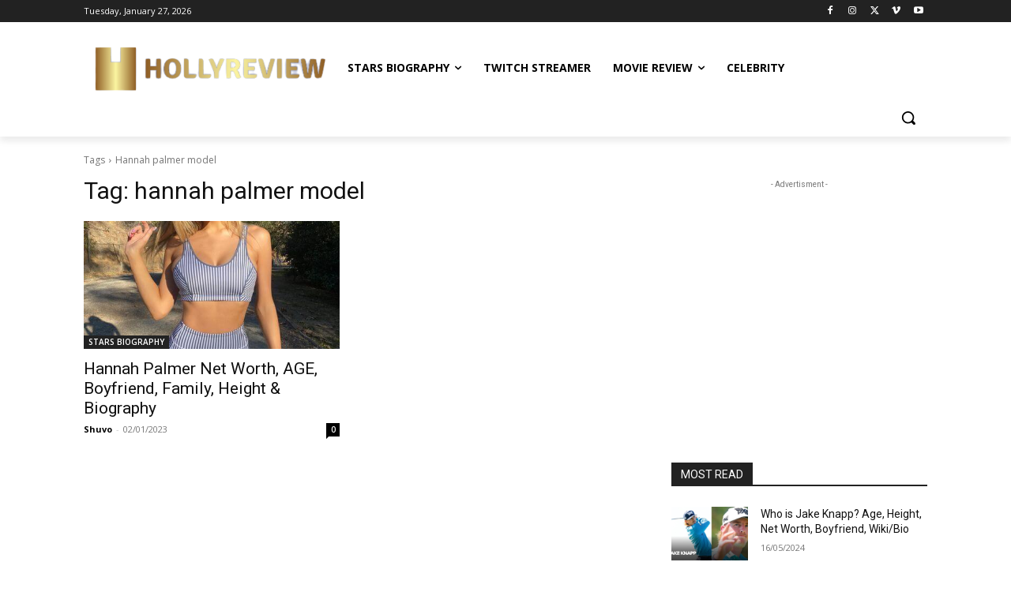

--- FILE ---
content_type: text/html; charset=utf-8
request_url: https://www.google.com/recaptcha/api2/aframe
body_size: 266
content:
<!DOCTYPE HTML><html><head><meta http-equiv="content-type" content="text/html; charset=UTF-8"></head><body><script nonce="ngOPFyflKuurHVeHHdEpmQ">/** Anti-fraud and anti-abuse applications only. See google.com/recaptcha */ try{var clients={'sodar':'https://pagead2.googlesyndication.com/pagead/sodar?'};window.addEventListener("message",function(a){try{if(a.source===window.parent){var b=JSON.parse(a.data);var c=clients[b['id']];if(c){var d=document.createElement('img');d.src=c+b['params']+'&rc='+(localStorage.getItem("rc::a")?sessionStorage.getItem("rc::b"):"");window.document.body.appendChild(d);sessionStorage.setItem("rc::e",parseInt(sessionStorage.getItem("rc::e")||0)+1);localStorage.setItem("rc::h",'1769507628489');}}}catch(b){}});window.parent.postMessage("_grecaptcha_ready", "*");}catch(b){}</script></body></html>

--- FILE ---
content_type: application/x-javascript; charset=UTF-8
request_url: https://hollymoviereview.com/wp-content/cache/busting/1/gtm-87f2a603e5f7fefcaa16c2b15d52d1d3.js
body_size: 122426
content:

// Copyright 2012 Google Inc. All rights reserved.
 
(function(){

var data = {
"resource": {
  "version":"2",
  
  "macros":[{"function":"__e"},{"function":"__c","vtp_value":""},{"function":"__c","vtp_value":0},{"function":"__c","vtp_value":""},{"function":"__c","vtp_value":0}],
  "tags":[{"function":"__ogt_ga_send","priority":5,"vtp_value":true,"tag_id":11},{"function":"__ogt_session_timeout","priority":5,"vtp_sessionMinutes":30,"vtp_sessionHours":0,"tag_id":13},{"function":"__ogt_1p_data_v2","priority":5,"vtp_isAutoEnabled":true,"vtp_autoCollectExclusionSelectors":["list",["map","exclusionSelector",""]],"vtp_isEnabled":true,"vtp_cityType":"CSS_SELECTOR","vtp_manualEmailEnabled":false,"vtp_firstNameType":"CSS_SELECTOR","vtp_countryType":"CSS_SELECTOR","vtp_cityValue":"","vtp_emailType":"CSS_SELECTOR","vtp_regionType":"CSS_SELECTOR","vtp_autoEmailEnabled":true,"vtp_postalCodeValue":"","vtp_lastNameValue":"","vtp_phoneType":"CSS_SELECTOR","vtp_phoneValue":"","vtp_streetType":"CSS_SELECTOR","vtp_autoPhoneEnabled":false,"vtp_postalCodeType":"CSS_SELECTOR","vtp_emailValue":"","vtp_firstNameValue":"","vtp_streetValue":"","vtp_lastNameType":"CSS_SELECTOR","vtp_autoAddressEnabled":false,"vtp_regionValue":"","vtp_countryValue":"","vtp_isAutoCollectPiiEnabledFlag":false,"tag_id":14},{"function":"__ccd_ga_first","priority":4,"vtp_instanceDestinationId":"G-MKXH81BCED","tag_id":19},{"function":"__ccd_ga_first","priority":4,"vtp_instanceDestinationId":"G-0XY89RVM1X","tag_id":24},{"function":"__set_product_settings","priority":3,"vtp_instanceDestinationId":"G-MKXH81BCED","vtp_foreignTldMacroResult":["macro",1],"vtp_isChinaVipRegionMacroResult":["macro",2],"tag_id":18},{"function":"__set_product_settings","priority":3,"vtp_instanceDestinationId":"G-0XY89RVM1X","vtp_foreignTldMacroResult":["macro",3],"vtp_isChinaVipRegionMacroResult":["macro",4],"tag_id":23},{"function":"__ccd_ga_regscope","priority":2,"vtp_settingsTable":["list",["map","redactFieldGroup","DEVICE_AND_GEO","disallowAllRegions",false,"disallowedRegions",""],["map","redactFieldGroup","GOOGLE_SIGNALS","disallowAllRegions",true,"disallowedRegions",""]],"vtp_instanceDestinationId":"G-MKXH81BCED","tag_id":17},{"function":"__ccd_ga_regscope","priority":2,"vtp_settingsTable":["list",["map","redactFieldGroup","DEVICE_AND_GEO","disallowAllRegions",false,"disallowedRegions",""],["map","redactFieldGroup","GOOGLE_SIGNALS","disallowAllRegions",true,"disallowedRegions",""]],"vtp_instanceDestinationId":"G-0XY89RVM1X","tag_id":22},{"function":"__ccd_conversion_marking","priority":1,"vtp_conversionRules":["list",["map","matchingRules","{\"type\":5,\"args\":[{\"stringValue\":\"purchase\"},{\"contextValue\":{\"namespaceType\":1,\"keyParts\":[\"eventName\"]}}]}"]],"vtp_instanceDestinationId":"G-MKXH81BCED","tag_id":16},{"function":"__ccd_conversion_marking","priority":1,"vtp_conversionRules":["list",["map","matchingRules","{\"type\":5,\"args\":[{\"stringValue\":\"purchase\"},{\"contextValue\":{\"namespaceType\":1,\"keyParts\":[\"eventName\"]}}]}"]],"vtp_instanceDestinationId":"G-0XY89RVM1X","tag_id":21},{"function":"__gct","vtp_trackingId":"G-MKXH81BCED","vtp_sessionDuration":0,"tag_id":6},{"function":"__gct","vtp_trackingId":"G-0XY89RVM1X","vtp_sessionDuration":0,"tag_id":8},{"function":"__ccd_ga_last","priority":0,"vtp_instanceDestinationId":"G-MKXH81BCED","tag_id":15},{"function":"__ccd_ga_last","priority":0,"vtp_instanceDestinationId":"G-0XY89RVM1X","tag_id":20}],
  "predicates":[{"function":"_eq","arg0":["macro",0],"arg1":"gtm.js"},{"function":"_eq","arg0":["macro",0],"arg1":"gtm.init"}],
  "rules":[[["if",0],["add",11,12]],[["if",1],["add",0,1,2,13,9,7,5,3,14,10,8,6,4]]]
},
"runtime":[ [50,"__c",[46,"a"],[36,[17,[15,"a"],"value"]]]
 ,[50,"__ccd_conversion_marking",[46,"a"],[22,[30,[28,[17,[15,"a"],"conversionRules"]],[20,[17,[17,[15,"a"],"conversionRules"],"length"],0]],[46,[53,[2,[15,"a"],"gtmOnSuccess",[7]],[36]]]],[52,"b",["require","internal.copyPreHit"]],[52,"c",["require","internal.evaluateBooleanExpression"]],[52,"d",["require","internal.registerCcdCallback"]],[52,"e",[15,"__module_metadataSchema"]],[52,"f","first_visit"],[52,"g","session_start"],[41,"h"],[41,"i"],["d",[17,[15,"a"],"instanceDestinationId"],[51,"",[7,"j"],[52,"k",[8,"preHit",[15,"j"]]],[65,"l",[17,[15,"a"],"conversionRules"],[46,[53,[22,["c",[17,[15,"l"],"matchingRules"],[15,"k"]],[46,[53,[2,[15,"j"],"setMetadata",[7,[17,[15,"e"],"AO"],true]],[4]]]]]]],[22,[2,[15,"j"],"getMetadata",[7,[17,[15,"e"],"AS"]]],[46,[53,[22,[28,[15,"h"]],[46,[53,[52,"l",["b",[15,"j"],[8,"omitHitData",true,"omitMetadata",true]]],[2,[15,"l"],"setEventName",[7,[15,"f"]]],[3,"h",[8,"preHit",[15,"l"]]]]]],[65,"l",[17,[15,"a"],"conversionRules"],[46,[53,[22,["c",[17,[15,"l"],"matchingRules"],[15,"h"]],[46,[53,[2,[15,"j"],"setMetadata",[7,[17,[15,"e"],"AT"],true]],[4]]]]]]]]]],[22,[2,[15,"j"],"getMetadata",[7,[17,[15,"e"],"BD"]]],[46,[53,[22,[28,[15,"i"]],[46,[53,[52,"l",["b",[15,"j"],[8,"omitHitData",true,"omitMetadata",true]]],[2,[15,"l"],"setEventName",[7,[15,"g"]]],[3,"i",[8,"preHit",[15,"l"]]]]]],[65,"l",[17,[15,"a"],"conversionRules"],[46,[53,[22,["c",[17,[15,"l"],"matchingRules"],[15,"i"]],[46,[53,[2,[15,"j"],"setMetadata",[7,[17,[15,"e"],"BE"],true]],[4]]]]]]]]]]]],[2,[15,"a"],"gtmOnSuccess",[7]],[36]]
 ,[50,"__ccd_ga_first",[46,"a"],[50,"d",[46,"e"],[2,[15,"c"],"A",[7,[15,"e"]]]],[52,"b",["require","internal.registerCcdCallback"]],[52,"c",[15,"__module_taskPlatformDetection"]],["b",[17,[15,"a"],"instanceDestinationId"],[51,"",[7,"e"],["d",[15,"e"]]]],[2,[15,"a"],"gtmOnSuccess",[7]]]
 ,[50,"__ccd_ga_last",[46,"a"],[2,[15,"a"],"gtmOnSuccess",[7]]]
 ,[50,"__ccd_ga_regscope",[46,"a"],[52,"b",[15,"__module_ccdGaRegionScopedSettings"]],[52,"c",[2,[15,"b"],"B",[7,[15,"a"]]]],[2,[15,"b"],"A",[7,[15,"a"],[15,"c"]]],[2,[15,"a"],"gtmOnSuccess",[7]]]
 ,[50,"__e",[46,"a"],[36,[13,[41,"$0"],[3,"$0",["require","internal.getEventData"]],["$0","event"]]]]
 ,[50,"__gct",[46,"a"],[50,"g",[46,"m"],[52,"n",[7]],[65,"o",[15,"m"],[46,[53,[52,"p",["b",[15,"o"]]],[22,[21,[15,"p"],[45]],[46,[2,[15,"n"],"push",[7,[15,"p"]]]]]]]],[36,[15,"n"]]],[50,"h",[46,"m"],[52,"n",[17,[15,"m"],"linker"]],[22,[1,[15,"n"],[16,[15,"n"],"domains"]],[46,[53,[43,[15,"n"],"domains",["g",[16,[15,"n"],"domains"]]]]]],[36,[15,"n"]]],[50,"i",[46,"m"],[52,"n",[17,[15,"m"],"referralExclusionDefinition"]],[22,[1,[15,"n"],[16,[15,"n"],"include_conditions"]],[46,[53,[43,[15,"n"],"include_conditions",["g",[16,[15,"n"],"include_conditions"]]]]]],[36,[15,"n"]]],[52,"b",["require","internal.createRegex"]],[52,"c",["require","getType"]],[52,"d",["require","internal.mergeRemoteConfig"]],[52,"e",["require","internal.registerDestination"]],[52,"f",["require","templateStorage"]],[52,"j",[30,[2,[15,"f"],"getItem",[7,"regex"]],["b","[.*+\\-?^${}()|[\\]\\\\]","g"]]],[2,[15,"f"],"setItem",[7,"regex",[15,"j"]]],[52,"k",[8]],[52,"l",[17,[15,"a"],"sessionDuration"]],[22,[18,[15,"l"],0],[46,[53,[43,[15,"k"],"session_duration",[15,"l"]]]]],[43,[15,"k"],"event_settings",[17,[15,"a"],"eventSettings"]],[43,[15,"k"],"dynamic_event_settings",[17,[15,"a"],"dynamicEventSettings"]],[43,[15,"k"],"google_signals",[20,[17,[15,"a"],"googleSignals"],1]],[43,[15,"k"],"google_tld",[17,[15,"a"],"foreignTld"]],[43,[15,"k"],"ga_restrict_domain",[20,[17,[15,"a"],"restrictDomain"],1]],[43,[15,"k"],"internal_traffic_results",[17,[15,"a"],"internalTrafficResults"]],[43,[15,"k"],"linker",["h",[15,"a"]]],[43,[15,"k"],"referral_exclusion_definition",["i",[15,"a"]]],["d",[17,[15,"a"],"trackingId"],[15,"k"]],["e",[17,[15,"a"],"trackingId"]],[2,[15,"a"],"gtmOnSuccess",[7]]]
 ,[50,"__ogt_1p_data_v2",[46,"a"],[50,"q",[46,"v","w"],[52,"x",[7]],[52,"y",[2,[15,"b"],"keys",[7,[15,"v"]]]],[65,"z",[15,"y"],[46,[53,[52,"aA",[30,[16,[15,"v"],[15,"z"]],[7]]],[52,"aB",[39,[18,[17,[15,"aA"],"length"],0],"1","0"]],[52,"aC",[39,["r",[15,"w"],[15,"z"]],"1","0"]],[2,[15,"x"],"push",[7,[0,[0,[0,[16,[15,"p"],[15,"z"]],"-"],[15,"aB"]],[15,"aC"]]]]]]],[36,[2,[15,"x"],"join",[7,"~"]]]],[50,"r",[46,"v","w"],[22,[28,[15,"v"]],[46,[53,[36,false]]]],[38,[15,"w"],[46,"email","phone_number","first_name","last_name","street","city","region","postal_code","country"],[46,[5,[46,[36,[28,[28,[16,[15,"v"],"email"]]]]]],[5,[46,[36,[28,[28,[16,[15,"v"],"phone_number"]]]]]],[5,[46]],[5,[46]],[5,[46]],[5,[46]],[5,[46]],[5,[46]],[5,[46,[36,["s",[15,"v"],[15,"w"]]]]],[9,[46,[36,false]]]]]],[50,"s",[46,"v","w"],[36,[1,[28,[28,[16,[15,"v"],"address"]]],[28,[28,[16,[16,[15,"v"],"address"],[15,"w"]]]]]]],[50,"t",[46,"v","w","x","y"],[22,[20,[16,[15,"w"],"type"],[15,"x"]],[46,[53,[22,[28,[15,"v"]],[46,[53,[3,"v",[8]]]]],[22,[28,[16,[15,"v"],[15,"x"]]],[46,[53,[43,[15,"v"],[15,"x"],[16,[15,"w"],"userData"]],[52,"z",[8,"mode","a"]],[22,[16,[15,"w"],"tagName"],[46,[53,[43,[15,"z"],"location",[16,[15,"w"],"tagName"]]]]],[22,[16,[15,"w"],"querySelector"],[46,[53,[43,[15,"z"],"selector",[16,[15,"w"],"querySelector"]]]]],[43,[15,"y"],[15,"x"],[15,"z"]]]]]]]],[36,[15,"v"]]],[50,"u",[46,"v","w","x"],[22,[28,[16,[15,"a"],[15,"x"]]],[46,[36]]],[43,[15,"v"],[15,"w"],[8,"value",[16,[15,"a"],[15,"x"]]]]],[22,[28,[17,[15,"a"],"isEnabled"]],[46,[53,[2,[15,"a"],"gtmOnSuccess",[7]],[36]]]],[52,"b",["require","Object"]],[52,"c",["require","internal.isFeatureEnabled"]],[52,"d",[15,"__module_featureFlags"]],[52,"e",["require","internal.getDestinationIds"]],[52,"f",["require","internal.getProductSettingsParameter"]],[52,"g",["require","internal.detectUserProvidedData"]],[52,"h",["require","queryPermission"]],[52,"i",["require","internal.setRemoteConfigParameter"]],[52,"j",["require","internal.registerCcdCallback"]],[52,"k",[15,"__module_metadataSchema"]],[52,"l","_z"],[52,"m",["c",[17,[15,"d"],"DI"]]],[52,"n",[30,["e"],[7]]],[52,"o",[8,"enable_code",true]],[52,"p",[8,"email","1","phone_number","2","first_name","3","last_name","4","country","5","postal_code","6","street","7","city","8","region","9"]],[22,[17,[15,"a"],"isAutoEnabled"],[46,[53,[52,"v",[7]],[22,[1,[17,[15,"a"],"autoCollectExclusionSelectors"],[17,[17,[15,"a"],"autoCollectExclusionSelectors"],"length"]],[46,[53,[53,[41,"y"],[3,"y",0],[63,[7,"y"],[23,[15,"y"],[17,[17,[15,"a"],"autoCollectExclusionSelectors"],"length"]],[33,[15,"y"],[3,"y",[0,[15,"y"],1]]],[46,[53,[52,"z",[17,[16,[17,[15,"a"],"autoCollectExclusionSelectors"],[15,"y"]],"exclusionSelector"]],[22,[15,"z"],[46,[53,[2,[15,"v"],"push",[7,[15,"z"]]]]]]]]]]]]],[52,"w",[30,["c",[17,[15,"d"],"V"]],[17,[15,"a"],"isAutoCollectPiiEnabledFlag"]]],[52,"x",[39,[17,[15,"a"],"isAutoCollectPiiEnabledFlag"],[17,[15,"a"],"autoEmailEnabled"],true]],[43,[15,"o"],"auto_detect",[8,"email",[15,"x"],"phone",[1,[15,"w"],[17,[15,"a"],"autoPhoneEnabled"]],"address",[1,[15,"w"],[17,[15,"a"],"autoAddressEnabled"]],"exclude_element_selectors",[15,"v"]]]]]],[22,[17,[15,"a"],"isManualEnabled"],[46,[53,[52,"v",[8]],[22,[17,[15,"a"],"manualEmailEnabled"],[46,[53,["u",[15,"v"],"email","emailValue"]]]],[22,[17,[15,"a"],"manualPhoneEnabled"],[46,[53,["u",[15,"v"],"phone","phoneValue"]]]],[22,[17,[15,"a"],"manualAddressEnabled"],[46,[53,[52,"w",[8]],["u",[15,"w"],"first_name","firstNameValue"],["u",[15,"w"],"last_name","lastNameValue"],["u",[15,"w"],"street","streetValue"],["u",[15,"w"],"city","cityValue"],["u",[15,"w"],"region","regionValue"],["u",[15,"w"],"country","countryValue"],["u",[15,"w"],"postal_code","postalCodeValue"],[43,[15,"v"],"name_and_address",[7,[15,"w"]]]]]],[43,[15,"o"],"selectors",[15,"v"]]]]],[65,"v",[15,"n"],[46,[53,["i",[15,"v"],"user_data_settings",[15,"o"]],[52,"w",[16,[15,"o"],"auto_detect"]],[22,[28,[15,"w"]],[46,[53,[6]]]],[52,"x",[51,"",[7,"y"],[52,"z",[2,[15,"y"],"getMetadata",[7,[17,[15,"k"],"CI"]]]],[22,[15,"z"],[46,[53,[36,[15,"z"]]]]],[52,"aA",[1,["c",[17,[15,"d"],"BY"]],[20,[2,[15,"v"],"indexOf",[7,"G-"]],0]]],[41,"aB"],[22,["h","detect_user_provided_data","auto"],[46,[53,[3,"aB",["g",[8,"excludeElementSelectors",[16,[15,"w"],"exclude_element_selectors"],"fieldFilters",[8,"email",[16,[15,"w"],"email"],"phone",[16,[15,"w"],"phone"],"address",[16,[15,"w"],"address"]],"performDataLayerSearch",[15,"aA"]]]]]]],[52,"aC",[1,[15,"aB"],[16,[15,"aB"],"elements"]]],[52,"aD",[8]],[52,"aE",[8]],[22,[1,[15,"aC"],[18,[17,[15,"aC"],"length"],0]],[46,[53,[41,"aF"],[41,"aG"],[3,"aG",[8]],[53,[41,"aH"],[3,"aH",0],[63,[7,"aH"],[23,[15,"aH"],[17,[15,"aC"],"length"]],[33,[15,"aH"],[3,"aH",[0,[15,"aH"],1]]],[46,[53,[52,"aI",[16,[15,"aC"],[15,"aH"]]],["t",[15,"aD"],[15,"aI"],"email",[15,"aE"]],[22,["c",[17,[15,"d"],"W"]],[46,[53,["t",[15,"aD"],[15,"aI"],"phone_number",[15,"aE"]],[3,"aF",["t",[15,"aF"],[15,"aI"],"first_name",[15,"aG"]]],[3,"aF",["t",[15,"aF"],[15,"aI"],"last_name",[15,"aG"]]],[3,"aF",["t",[15,"aF"],[15,"aI"],"country",[15,"aG"]]],[3,"aF",["t",[15,"aF"],[15,"aI"],"postal_code",[15,"aG"]]]]]]]]]],[22,[1,[15,"aF"],[28,[16,[15,"aD"],"address"]]],[46,[53,[43,[15,"aD"],"address",[15,"aF"]],[22,[15,"m"],[46,[53,[43,[16,[15,"aD"],"address"],"_tag_metadata",[15,"aG"]]]]]]]]]]],[22,[15,"aA"],[46,[53,[52,"aF",[1,[15,"aB"],[16,[15,"aB"],"dataLayerSearchResults"]]],[22,[15,"aF"],[46,[53,[52,"aG",["q",[15,"aF"],[15,"aD"]]],[22,[15,"aG"],[46,[53,[2,[15,"y"],"setHitData",[7,[15,"l"],[15,"aG"]]]]]]]]]]]],[22,[15,"m"],[46,[53,[22,[30,[16,[15,"aD"],"email"],[16,[15,"aD"],"phone_number"]],[46,[53,[43,[15,"aD"],"_tag_metadata",[15,"aE"]]]]]]]],[2,[15,"y"],"setMetadata",[7,[17,[15,"k"],"CI"],[15,"aD"]]],[36,[15,"aD"]]]],["j",[15,"v"],[51,"",[7,"y"],[2,[15,"y"],"setMetadata",[7,[17,[15,"k"],"CJ"],[15,"x"]]]]]]]],[2,[15,"a"],"gtmOnSuccess",[7]]]
 ,[50,"__ogt_ga_send",[46,"a"],[50,"h",[46,"i","j","k","l"],[22,[21,[16,[15,"i"],[15,"j"]],[44]],[46,[53,[43,[15,"k"],[15,"l"],[16,[15,"i"],[15,"j"]]]]]]],[22,[28,[17,[15,"a"],"value"]],[46,[53,[2,[15,"a"],"gtmOnSuccess",[7]],[36]]]],[52,"b",["require","getContainerVersion"]],[52,"c",["require","internal.getDestinationIds"]],[52,"d",["require","internal.sendGtagEvent"]],[52,"e",["require","internal.addGaSendListener"]],[52,"f",[15,"__module_goldEventUsageId"]],[41,"g"],[3,"g",["c"]],[22,[30,[28,[15,"g"]],[20,[17,[15,"g"],"length"],0]],[46,[53,[3,"g",[7,[17,["b"],"containerId"]]]]]],["e",[51,"",[7,"i","j"],[41,"k"],[41,"l"],[3,"l",[8]],[22,[20,[15,"i"],"event"],[46,[53,[3,"k",[16,[15,"j"],"eventAction"]],["h",[15,"j"],"eventCategory",[15,"l"],"event_category"],["h",[15,"j"],"eventLabel",[15,"l"],"event_label"],["h",[15,"j"],"eventValue",[15,"l"],"value"]]],[46,[22,[20,[15,"i"],"exception"],[46,[53,[3,"k","exception"],["h",[15,"j"],"exDescription",[15,"l"],"description"],["h",[15,"j"],"exFatal",[15,"l"],"fatal"]]],[46,[22,[20,[15,"i"],"timing"],[46,[53,[22,[30,[30,[20,[16,[15,"j"],"timingCategory"],[44]],[20,[16,[15,"j"],"timingVar"],[44]]],[20,[16,[15,"j"],"timingValue"],[44]]],[46,[53,[36]]]],[3,"k","timing_complete"],["h",[15,"j"],"timingCategory",[15,"l"],"event_category"],["h",[15,"j"],"timingVar",[15,"l"],"name"],["h",[15,"j"],"timingValue",[15,"l"],"value"],["h",[15,"j"],"timingLabel",[15,"l"],"event_label"]]]]]]]],[22,[21,[15,"k"],[44]],[46,[53,[52,"m",[8,"eventMetadata",[8,"event_usage",[7,[17,[15,"f"],"G"]]],"eventId",[17,[15,"a"],"gtmEventId"],"noGtmEvent",true]],[65,"n",[15,"g"],[46,[53,[22,[20,[2,[15,"n"],"indexOf",[7,"G-"]],0],[46,[53,["d",[15,"n"],[15,"k"],[15,"l"],[15,"m"]]]]]]]]]]]]],[2,[15,"a"],"gtmOnSuccess",[7]]]
 ,[50,"__ogt_session_timeout",[46,"a"],[52,"b",["require","internal.getDestinationIds"]],[52,"c",["require","makeNumber"]],[52,"d",["require","internal.setRemoteConfigParameter"]],[41,"e"],[3,"e",[30,["b"],[7]]],[52,"f",[30,["c",[17,[15,"a"],"sessionHours"]],0]],[52,"g",[30,["c",[17,[15,"a"],"sessionMinutes"]],0]],[22,[30,[15,"f"],[15,"g"]],[46,[53,[52,"i",[0,[26,[15,"f"],60],[15,"g"]]],[65,"j",[15,"e"],[46,[53,["d",[15,"j"],"session_duration",[15,"i"]]]]]]]],[52,"h",[30,["c",[17,[15,"a"],"engagementSeconds"]],0]],[22,[15,"h"],[46,[53,[52,"i",[26,[15,"h"],1000]],[65,"j",[15,"e"],[46,[53,["d",[15,"j"],"session_engaged_time",[15,"i"]]]]]]]],[2,[15,"a"],"gtmOnSuccess",[7]]]
 ,[50,"__set_product_settings",[46,"a"],[2,[15,"a"],"gtmOnSuccess",[7]]]
 ,[52,"__module_gtagSchema",[13,[41,"$0"],[3,"$0",[51,"",[7],[50,"a",[46],[52,"b","ad_personalization"],[52,"c","ad_storage"],[52,"d","ad_user_data"],[52,"e","consent_updated"],[52,"f","app_remove"],[52,"g","app_store_refund"],[52,"h","app_store_subscription_cancel"],[52,"i","app_store_subscription_convert"],[52,"j","app_store_subscription_renew"],[52,"k","conversion"],[52,"l","purchase"],[52,"m","first_open"],[52,"n","first_visit"],[52,"o","gtag.config"],[52,"p","in_app_purchase"],[52,"q","page_view"],[52,"r","session_start"],[52,"s","user_engagement"],[52,"t","ads_data_redaction"],[52,"u","allow_ad_personalization_signals"],[52,"v","allow_custom_scripts"],[52,"w","allow_direct_google_requests"],[52,"x","allow_enhanced_conversions"],[52,"y","allow_google_signals"],[52,"z","auid"],[52,"aA","aw_remarketing_only"],[52,"aB","discount"],[52,"aC","aw_feed_country"],[52,"aD","aw_feed_language"],[52,"aE","items"],[52,"aF","aw_merchant_id"],[52,"aG","aw_basket_type"],[52,"aH","client_id"],[52,"aI","conversion_cookie_prefix"],[52,"aJ","conversion_id"],[52,"aK","conversion_linker"],[52,"aL","conversion_api"],[52,"aM","cookie_deprecation"],[52,"aN","cookie_expires"],[52,"aO","cookie_prefix"],[52,"aP","cookie_update"],[52,"aQ","country"],[52,"aR","currency"],[52,"aS","customer_buyer_stage"],[52,"aT","customer_lifetime_value"],[52,"aU","customer_loyalty"],[52,"aV","customer_ltv_bucket"],[52,"aW","debug_mode"],[52,"aX","developer_id"],[52,"aY","shipping"],[52,"aZ","engagement_time_msec"],[52,"bA","estimated_delivery_date"],[52,"bB","event_developer_id_string"],[52,"bC","event"],[52,"bD","event_timeout"],[52,"bE","first_party_collection"],[52,"bF","match_id"],[52,"bG","gdpr_applies"],[52,"bH","google_analysis_params"],[52,"bI","_google_ng"],[52,"bJ","gpp_sid"],[52,"bK","gpp_string"],[52,"bL","gsa_experiment_id"],[52,"bM","gtag_event_feature_usage"],[52,"bN","iframe_state"],[52,"bO","ignore_referrer"],[52,"bP","is_passthrough"],[52,"bQ","_lps"],[52,"bR","language"],[52,"bS","merchant_feed_label"],[52,"bT","merchant_feed_language"],[52,"bU","merchant_id"],[52,"bV","new_customer"],[52,"bW","page_hostname"],[52,"bX","page_path"],[52,"bY","page_referrer"],[52,"bZ","page_title"],[52,"cA","_platinum_request_status"],[52,"cB","quantity"],[52,"cC","restricted_data_processing"],[52,"cD","screen_resolution"],[52,"cE","send_page_view"],[52,"cF","server_container_url"],[52,"cG","session_duration"],[52,"cH","session_engaged_time"],[52,"cI","session_id"],[52,"cJ","_shared_user_id"],[52,"cK","delivery_postal_code"],[52,"cL","topmost_url"],[52,"cM","transaction_id"],[52,"cN","transport_url"],[52,"cO","update"],[52,"cP","_user_agent_architecture"],[52,"cQ","_user_agent_bitness"],[52,"cR","_user_agent_full_version_list"],[52,"cS","_user_agent_mobile"],[52,"cT","_user_agent_model"],[52,"cU","_user_agent_platform"],[52,"cV","_user_agent_platform_version"],[52,"cW","_user_agent_wow64"],[52,"cX","user_data"],[52,"cY","user_data_auto_latency"],[52,"cZ","user_data_auto_meta"],[52,"dA","user_data_auto_multi"],[52,"dB","user_data_auto_selectors"],[52,"dC","user_data_auto_status"],[52,"dD","user_data_mode"],[52,"dE","user_id"],[52,"dF","user_properties"],[52,"dG","us_privacy_string"],[52,"dH","value"],[52,"dI","_fpm_parameters"],[52,"dJ","_host_name"],[52,"dK","_in_page_command"],[52,"dL","non_personalized_ads"],[52,"dM","conversion_label"],[52,"dN","page_location"],[52,"dO","_extracted_data"],[52,"dP","global_developer_id_string"],[52,"dQ","tc_privacy_string"],[36,[8,"A",[15,"b"],"B",[15,"c"],"C",[15,"d"],"F",[15,"e"],"H",[15,"f"],"I",[15,"g"],"J",[15,"h"],"K",[15,"i"],"L",[15,"j"],"N",[15,"k"],"Y",[15,"l"],"AD",[15,"m"],"AE",[15,"n"],"AF",[15,"o"],"AH",[15,"p"],"AI",[15,"q"],"AK",[15,"r"],"AO",[15,"s"],"AY",[15,"t"],"BF",[15,"u"],"BG",[15,"v"],"BH",[15,"w"],"BJ",[15,"x"],"BK",[15,"y"],"BQ",[15,"z"],"BT",[15,"aA"],"BU",[15,"aB"],"BV",[15,"aC"],"BW",[15,"aD"],"BX",[15,"aE"],"BY",[15,"aF"],"BZ",[15,"aG"],"CH",[15,"aH"],"CM",[15,"aI"],"CN",[15,"aJ"],"JT",[15,"dM"],"CO",[15,"aK"],"CQ",[15,"aL"],"CR",[15,"aM"],"CT",[15,"aN"],"CX",[15,"aO"],"CY",[15,"aP"],"CZ",[15,"aQ"],"DA",[15,"aR"],"DB",[15,"aS"],"DC",[15,"aT"],"DD",[15,"aU"],"DE",[15,"aV"],"DI",[15,"aW"],"DJ",[15,"aX"],"DV",[15,"aY"],"DX",[15,"aZ"],"EB",[15,"bA"],"EE",[15,"bB"],"EG",[15,"bC"],"EI",[15,"bD"],"JV",[15,"dO"],"EN",[15,"bE"],"EW",[15,"bF"],"FG",[15,"bG"],"JW",[15,"dP"],"FK",[15,"bH"],"FL",[15,"bI"],"FO",[15,"bJ"],"FP",[15,"bK"],"FR",[15,"bL"],"FS",[15,"bM"],"FU",[15,"bN"],"FV",[15,"bO"],"GA",[15,"bP"],"GB",[15,"bQ"],"GC",[15,"bR"],"GJ",[15,"bS"],"GK",[15,"bT"],"GL",[15,"bU"],"GP",[15,"bV"],"GS",[15,"bW"],"JU",[15,"dN"],"GT",[15,"bX"],"GU",[15,"bY"],"GV",[15,"bZ"],"HD",[15,"cA"],"HF",[15,"cB"],"HJ",[15,"cC"],"HN",[15,"cD"],"HQ",[15,"cE"],"HS",[15,"cF"],"HU",[15,"cG"],"HW",[15,"cH"],"HX",[15,"cI"],"HZ",[15,"cJ"],"IA",[15,"cK"],"JX",[15,"dQ"],"IF",[15,"cL"],"II",[15,"cM"],"IJ",[15,"cN"],"IL",[15,"cO"],"IO",[15,"cP"],"IP",[15,"cQ"],"IQ",[15,"cR"],"IR",[15,"cS"],"IS",[15,"cT"],"IT",[15,"cU"],"IU",[15,"cV"],"IV",[15,"cW"],"IW",[15,"cX"],"IX",[15,"cY"],"IY",[15,"cZ"],"IZ",[15,"dA"],"JA",[15,"dB"],"JB",[15,"dC"],"JC",[15,"dD"],"JE",[15,"dE"],"JF",[15,"dF"],"JH",[15,"dG"],"JI",[15,"dH"],"JK",[15,"dI"],"JL",[15,"dJ"],"JM",[15,"dK"],"JQ",[15,"dL"]]]],[36,["a"]]]],["$0"]]]
 ,[52,"__module_metadataSchema",[13,[41,"$0"],[3,"$0",[51,"",[7],[50,"a",[46],[52,"b","accept_by_default"],[52,"c","add_tag_timing"],[52,"d","allow_ad_personalization"],[52,"e","consent_state"],[52,"f","consent_updated"],[52,"g","conversion_linker_enabled"],[52,"h","cookie_options"],[52,"i","em_event"],[52,"j","event_start_timestamp_ms"],[52,"k","event_usage"],[52,"l","ga4_collection_subdomain"],[52,"m","handle_internally"],[52,"n","hit_type"],[52,"o","hit_type_override"],[52,"p","is_conversion"],[52,"q","is_external_event"],[52,"r","is_first_visit"],[52,"s","is_first_visit_conversion"],[52,"t","is_fpm_encryption"],[52,"u","is_fpm_split"],[52,"v","is_gcp_conversion"],[52,"w","is_google_signals_allowed"],[52,"x","is_server_side_destination"],[52,"y","is_session_start"],[52,"z","is_session_start_conversion"],[52,"aA","is_sgtm_ga_ads_conversion_study_control_group"],[52,"aB","is_sgtm_prehit"],[52,"aC","is_split_conversion"],[52,"aD","is_syn"],[52,"aE","prehit_for_retry"],[52,"aF","redact_ads_data"],[52,"aG","redact_click_ids"],[52,"aH","send_ccm_parallel_ping"],[52,"aI","send_user_data_hit"],[52,"aJ","speculative"],[52,"aK","syn_or_mod"],[52,"aL","transient_ecsid"],[52,"aM","transmission_type"],[52,"aN","user_data"],[52,"aO","user_data_from_automatic"],[52,"aP","user_data_from_automatic_getter"],[52,"aQ","user_data_from_code"],[52,"aR","user_data_from_manual"],[36,[8,"A",[15,"b"],"B",[15,"c"],"D",[15,"d"],"I",[15,"e"],"J",[15,"f"],"K",[15,"g"],"L",[15,"h"],"R",[15,"i"],"X",[15,"j"],"Y",[15,"k"],"AG",[15,"l"],"AI",[15,"m"],"AJ",[15,"n"],"AK",[15,"o"],"AO",[15,"p"],"AQ",[15,"q"],"AS",[15,"r"],"AT",[15,"s"],"AV",[15,"t"],"AW",[15,"u"],"AX",[15,"v"],"AY",[15,"w"],"BC",[15,"x"],"BD",[15,"y"],"BE",[15,"z"],"BF",[15,"aA"],"BG",[15,"aB"],"BI",[15,"aC"],"BJ",[15,"aD"],"BP",[15,"aE"],"BS",[15,"aF"],"BT",[15,"aG"],"BV",[15,"aH"],"BZ",[15,"aI"],"CB",[15,"aJ"],"CE",[15,"aK"],"CF",[15,"aL"],"CG",[15,"aM"],"CH",[15,"aN"],"CI",[15,"aO"],"CJ",[15,"aP"],"CK",[15,"aQ"],"CL",[15,"aR"]]]],[36,["a"]]]],["$0"]]]
 ,[52,"__module_featureFlags",[13,[41,"$0"],[3,"$0",[51,"",[7],[50,"a",[46],[52,"b",30],[52,"c",32],[52,"d",33],[52,"e",42],[52,"f",43],[52,"g",44],[52,"h",45],[52,"i",46],[52,"j",47],[52,"k",113],[52,"l",129],[52,"m",142],[52,"n",156],[52,"o",168],[52,"p",174],[52,"q",178],[52,"r",212],[52,"s",240],[52,"t",241],[52,"u",243],[52,"v",252],[52,"w",253],[52,"x",254],[52,"y",273],[52,"z",275],[52,"aA",276],[52,"aB",281],[36,[8,"EN",[15,"v"],"DB",[15,"o"],"U",[15,"b"],"V",[15,"c"],"W",[15,"d"],"FO",[15,"aB"],"AB",[15,"e"],"AC",[15,"f"],"AD",[15,"g"],"AE",[15,"h"],"AF",[15,"i"],"AG",[15,"j"],"DF",[15,"p"],"FH",[15,"y"],"DI",[15,"q"],"FK",[15,"aA"],"FJ",[15,"z"],"EG",[15,"s"],"BM",[15,"k"],"EI",[15,"u"],"BY",[15,"l"],"EH",[15,"t"],"EP",[15,"x"],"EO",[15,"w"],"CL",[15,"m"],"DT",[15,"r"],"CU",[15,"n"]]]],[36,["a"]]]],["$0"]]]
 ,[52,"__module_goldEventUsageId",[13,[41,"$0"],[3,"$0",[51,"",[7],[50,"a",[46],[52,"b",1],[52,"c",2],[52,"d",5],[52,"e",6],[52,"f",7],[52,"g",8],[52,"h",9],[52,"i",11],[52,"j",15],[52,"k",16],[52,"l",20],[52,"m",21],[52,"n",23],[52,"o",24],[52,"p",27],[36,[8,"O",[15,"j"],"W",[15,"n"],"P",[15,"k"],"X",[15,"o"],"K",[15,"i"],"A",[15,"b"],"T",[15,"l"],"E",[15,"d"],"F",[15,"e"],"B",[15,"c"],"H",[15,"g"],"I",[15,"h"],"G",[15,"f"],"U",[15,"m"],"AA",[15,"p"]]]],[36,["a"]]]],["$0"]]]
 ,[52,"__module_activities",[13,[41,"$0"],[3,"$0",[51,"",[7],[50,"a",[46],[50,"b",[46,"c","d"],[36,[39,[15,"d"],["d",[15,"c"]],[15,"c"]]]],[36,[8,"A",[15,"b"]]]],[36,["a"]]]],["$0"]]]
 ,[52,"__module_platformDetection",[13,[41,"$0"],[3,"$0",[51,"",[7],[50,"a",[46],[50,"f",[46],[68,"j",[53,[22,[28,["e",[17,[15,"b"],"EI"]]],[46,[53,[36]]]],[52,"j",[7]],[22,["g"],[46,[2,[15,"j"],"push",[7,"ac"]]]],[22,["h"],[46,[2,[15,"j"],"push",[7,"sqs"]]]],[22,["i"],[46,[2,[15,"j"],"push",[7,"woo"]]]],[22,[18,[17,[15,"j"],"length"],0],[46,[36,[8,"plf",[2,[15,"j"],"join",[7,"."]]]]]]],[46]]],[50,"g",[46],[68,"j",[53,[36,[28,[28,["c","script[data-requiremodule^=\"mage/\"]"]]]]],[46]],[36,false]],[50,"h",[46],[68,"j",[53,[36,[28,[28,["c","script[src^=\"//assets.squarespace.com/\"]"]]]]],[46]],[36,false]],[50,"i",[46],[68,"j",[53,[36,[28,[28,["c",[0,[0,"script[src*=\"woocommerce\"],","link[href*=\"woocommerce\"],"],"[class|=\"woocommerce\"]"]]]]]],[46]],[36,false]],[52,"b",[15,"__module_featureFlags"]],[52,"c",["require","internal.getFirstElementByCssSelector"]],[52,"d",[15,"__module_gtagSchema"]],[52,"e",["require","internal.isFeatureEnabled"]],[36,[8,"A",[15,"f"]]]],[36,["a"]]]],["$0"]]]
 ,[52,"__module_ccdGaRegionScopedSettings",[13,[41,"$0"],[3,"$0",[51,"",[7],[50,"a",[46],[50,"j",[46,"m","n","o"],[50,"t",[46,"v"],[52,"w",[16,[15,"i"],[15,"v"]]],[22,[28,[15,"w"]],[46,[36]]],[53,[41,"x"],[3,"x",0],[63,[7,"x"],[23,[15,"x"],[17,[15,"w"],"length"]],[33,[15,"x"],[3,"x",[0,[15,"x"],1]]],[46,[53,[52,"y",[16,[15,"w"],[15,"x"]]],["q",[15,"p"],[17,[15,"y"],"name"],[17,[15,"y"],"value"]]]]]]],[50,"u",[46,"v"],[22,[30,[28,[15,"r"]],[21,[17,[15,"r"],"length"],2]],[46,[53,[36,false]]]],[41,"w"],[3,"w",[16,[15,"v"],[15,"s"]]],[22,[20,[15,"w"],[44]],[46,[53,[3,"w",[16,[15,"v"],[15,"r"]]]]]],[36,[28,[28,[15,"w"]]]]],[22,[28,[15,"n"]],[46,[36]]],[52,"p",[30,[17,[15,"m"],"instanceDestinationId"],[17,["c"],"containerId"]]],[52,"q",["h",[15,"f"],[15,"o"]]],[52,"r",[13,[41,"$0"],[3,"$0",["h",[15,"d"],[15,"o"]]],["$0"]]],[52,"s",[13,[41,"$0"],[3,"$0",["h",[15,"e"],[15,"o"]]],["$0"]]],[53,[41,"v"],[3,"v",0],[63,[7,"v"],[23,[15,"v"],[17,[15,"n"],"length"]],[33,[15,"v"],[3,"v",[0,[15,"v"],1]]],[46,[53,[52,"w",[16,[15,"n"],[15,"v"]]],[22,[30,[17,[15,"w"],"disallowAllRegions"],["u",[17,[15,"w"],"disallowedRegions"]]],[46,[53,["t",[17,[15,"w"],"redactFieldGroup"]]]]]]]]]],[50,"k",[46,"m"],[52,"n",[8]],[22,[28,[15,"m"]],[46,[36,[15,"n"]]]],[52,"o",[2,[15,"m"],"split",[7,","]]],[53,[41,"p"],[3,"p",0],[63,[7,"p"],[23,[15,"p"],[17,[15,"o"],"length"]],[33,[15,"p"],[3,"p",[0,[15,"p"],1]]],[46,[53,[52,"q",[2,[16,[15,"o"],[15,"p"]],"trim",[7]]],[22,[28,[15,"q"]],[46,[6]]],[52,"r",[2,[15,"q"],"split",[7,"-"]]],[52,"s",[16,[15,"r"],0]],[52,"t",[39,[20,[17,[15,"r"],"length"],2],[15,"q"],[44]]],[22,[30,[28,[15,"s"]],[21,[17,[15,"s"],"length"],2]],[46,[53,[6]]]],[22,[1,[21,[15,"t"],[44]],[30,[23,[17,[15,"t"],"length"],4],[18,[17,[15,"t"],"length"],6]]],[46,[53,[6]]]],[43,[15,"n"],[15,"q"],true]]]]],[36,[15,"n"]]],[50,"l",[46,"m"],[22,[28,[17,[15,"m"],"settingsTable"]],[46,[36,[7]]]],[52,"n",[8]],[53,[41,"o"],[3,"o",0],[63,[7,"o"],[23,[15,"o"],[17,[17,[15,"m"],"settingsTable"],"length"]],[33,[15,"o"],[3,"o",[0,[15,"o"],1]]],[46,[53,[52,"p",[16,[17,[15,"m"],"settingsTable"],[15,"o"]]],[52,"q",[17,[15,"p"],"redactFieldGroup"]],[22,[28,[16,[15,"i"],[15,"q"]]],[46,[6]]],[43,[15,"n"],[15,"q"],[8,"redactFieldGroup",[15,"q"],"disallowAllRegions",false,"disallowedRegions",[8]]],[52,"r",[16,[15,"n"],[15,"q"]]],[22,[17,[15,"p"],"disallowAllRegions"],[46,[53,[43,[15,"r"],"disallowAllRegions",true],[6]]]],[43,[15,"r"],"disallowedRegions",["k",[17,[15,"p"],"disallowedRegions"]]]]]]],[36,[2,[15,"b"],"values",[7,[15,"n"]]]]],[52,"b",["require","Object"]],[52,"c",["require","getContainerVersion"]],[52,"d",["require","internal.getCountryCode"]],[52,"e",["require","internal.getRegionCode"]],[52,"f",["require","internal.setRemoteConfigParameter"]],[52,"g",[15,"__module_activities"]],[52,"h",[17,[15,"g"],"A"]],[52,"i",[8,"GOOGLE_SIGNALS",[7,[8,"name","allow_google_signals","value",false]],"DEVICE_AND_GEO",[7,[8,"name","geo_granularity","value",true],[8,"name","redact_device_info","value",true]]]],[36,[8,"A",[15,"j"],"B",[15,"l"]]]],[36,["a"]]]],["$0"]]]
 ,[52,"__module_taskPlatformDetection",[13,[41,"$0"],[3,"$0",[51,"",[7],[50,"a",[46],[50,"d",[46,"e"],[52,"f",[2,[15,"c"],"A",[7]]],[22,[15,"f"],[46,[53,[2,[15,"e"],"mergeHitDataForKey",[7,[17,[15,"b"],"FK"],[15,"f"]]]]]]],[52,"b",[15,"__module_gtagSchema"]],[52,"c",[15,"__module_platformDetection"]],[36,[8,"A",[15,"d"]]]],[36,["a"]]]],["$0"]]]
 
]
,"entities":{
"__c":{"2":true,"5":true}
,
"__ccd_conversion_marking":{"2":true,"5":true}
,
"__ccd_ga_first":{"2":true,"5":true}
,
"__ccd_ga_last":{"2":true,"5":true}
,
"__ccd_ga_regscope":{"2":true,"5":true}
,
"__e":{"2":true,"5":true}
,
"__gct":{"5":true}
,
"__ogt_1p_data_v2":{"2":true,"5":true}
,
"__ogt_ga_send":{"2":true,"5":true}
,
"__ogt_session_timeout":{"2":true,"5":true}
,
"__set_product_settings":{"2":true,"5":true}


}
,"blob":{"1":"2","10":"G-MKXH81BCED|GT-M6P532K","11":true,"14":"5am0","15":"0","16":"ChEI8KTnxwYQ/IXclZDKgfbFARIbANWQmloDLL4KgeoUt3/30gcflUYbQbOMwrYJGgJz7w==","17":"","19":"dataLayer","20":"","21":"www.googletagmanager.com","22":"eyIwIjoiVVMiLCIxIjoiVVMtQVoiLCIyIjpmYWxzZSwiMyI6IiIsIjQiOiIiLCI1Ijp0cnVlLCI2IjpmYWxzZSwiNyI6ImFkX3N0b3JhZ2V8YW5hbHl0aWNzX3N0b3JhZ2V8YWRfdXNlcl9kYXRhfGFkX3BlcnNvbmFsaXphdGlvbiJ9","23":"google.tagmanager.debugui2.queue","24":"tagassistant.google.com","27":0.005,"3":"www.googletagmanager.com","30":"US","31":"US-AZ","32":true,"34":"GT-M6P532K","35":"GT","36":"https://adservice.google.com/pagead/regclk","37":"__TAGGY_INSTALLED","38":"cct.google","39":"googTaggyReferrer","40":"https://cct.google/taggy/agent.js","41":"google.tagmanager.ta.prodqueue","42":0.01,"43":"{\"keys\":[{\"hpkePublicKey\":{\"params\":{\"aead\":\"AES_128_GCM\",\"kdf\":\"HKDF_SHA256\",\"kem\":\"DHKEM_P256_HKDF_SHA256\"},\"publicKey\":\"BPsfO8M4ZeHgEXsYyHQIY9iVJlsbX1RHFB7stLQtOgAxlSX8x/5j5yhaZxSzAp5wYm5aiXMGWoDXeQHsnTej+fY=\",\"version\":0},\"id\":\"c0fbb65c-a6d3-4145-a728-b47a7cff544b\"},{\"hpkePublicKey\":{\"params\":{\"aead\":\"AES_128_GCM\",\"kdf\":\"HKDF_SHA256\",\"kem\":\"DHKEM_P256_HKDF_SHA256\"},\"publicKey\":\"BPSr1yCAPrvGHokoHmPrqlDFI7DCeR0ELcsuy35Pcwyyiryikv6woOgZ0Ff2CI1sQVAd6BsV7OQHZWXWMWjW7U0=\",\"version\":0},\"id\":\"9f02a24e-4c3d-44e6-9136-26e951ff8169\"},{\"hpkePublicKey\":{\"params\":{\"aead\":\"AES_128_GCM\",\"kdf\":\"HKDF_SHA256\",\"kem\":\"DHKEM_P256_HKDF_SHA256\"},\"publicKey\":\"BGTF/WBgMdtILECKQtyV3P5KVbW+nARt058aTKzCz48TtVzmMoD6UM+u1qmJzxtYMnrnWqlbLY8+4b6duIKfD9I=\",\"version\":0},\"id\":\"8247390b-ce52-43be-be0f-410742bce8e2\"},{\"hpkePublicKey\":{\"params\":{\"aead\":\"AES_128_GCM\",\"kdf\":\"HKDF_SHA256\",\"kem\":\"DHKEM_P256_HKDF_SHA256\"},\"publicKey\":\"BDAoS5euPgbczeFveI1LZX1T5zJpnm420YVcEN/+g0STIpaGMTBW7dQreyP/gdDGOzx4urBxv0HVauTLq0794B8=\",\"version\":0},\"id\":\"6a09479c-6785-4b60-b6e7-9614b85404c2\"},{\"hpkePublicKey\":{\"params\":{\"aead\":\"AES_128_GCM\",\"kdf\":\"HKDF_SHA256\",\"kem\":\"DHKEM_P256_HKDF_SHA256\"},\"publicKey\":\"BK5cDdasTWSPj4AvL2Dot0XJWkPiDGJbM9jt3yP/SaReVRfuO1AwgcvROHz3qrp3v4HOk2ARYrSWyzrphBMd300=\",\"version\":0},\"id\":\"29bdf1ff-2c82-4f61-81cb-6788b3c82f92\"}]}","44":"101509157~103116026~103200004~103233427~104573694~104684208~104684211","45":true,"46":{"1":"1000","10":"5a20","11":"5a20","14":"1000","16":"US-CO~US-CT~US-MT~US-NE~US-NH~US-TX~US-MN~US-NJ~US-MD~US-OR~US-DE","17":"US-CO~US-CT~US-MT~US-NE~US-NH~US-TX~US-MN~US-NJ~US-MD","2":"9","20":"5000","21":"5000","22":"3.2.0","23":"0.0.0","25":"1","26":"4000","27":"100","3":"5","4":"ad_storage|analytics_storage|ad_user_data|ad_personalization","44":"15000","48":"30000","5":"ad_storage|analytics_storage|ad_user_data","6":"1","60":"0","7":"10"},"48":true,"5":"GT-M6P532K","55":["G-MKXH81BCED","G-0XY89RVM1X"],"56":[{"1":403,"3":0.5,"4":115938465,"5":115938466,"6":0,"7":2},{"1":404,"3":0.5,"4":115938468,"5":115938469,"6":0,"7":1}],"59":["G-MKXH81BCED","G-0XY89RVM1X"],"6":"108576420","9":"G-MKXH81BCED|G-0XY89RVM1X"}
,"permissions":{
"__c":{}
,
"__ccd_conversion_marking":{}
,
"__ccd_ga_first":{"read_dom_elements":{"allowedCssSelectors":"any"}}
,
"__ccd_ga_last":{}
,
"__ccd_ga_regscope":{"read_container_data":{}}
,
"__e":{"read_event_data":{"eventDataAccess":"specific","keyPatterns":["event"]}}
,
"__gct":{"access_template_storage":{}}
,
"__ogt_1p_data_v2":{"detect_user_provided_data":{"limitDataSources":true,"allowAutoDataSources":true,"allowManualDataSources":false,"allowCodeDataSources":false}}
,
"__ogt_ga_send":{"access_globals":{"keys":[{"key":"ga.q","read":true,"write":true,"execute":true},{"key":"GoogleAnalyticsObject","read":true,"write":false,"execute":false}]},"read_container_data":{}}
,
"__ogt_session_timeout":{}
,
"__set_product_settings":{}


}



,"security_groups":{
"google":[
"__c"
,
"__ccd_conversion_marking"
,
"__ccd_ga_first"
,
"__ccd_ga_last"
,
"__ccd_ga_regscope"
,
"__e"
,
"__gct"
,
"__ogt_1p_data_v2"
,
"__ogt_ga_send"
,
"__ogt_session_timeout"
,
"__set_product_settings"

]


}



};




var k,aa=typeof Object.create=="function"?Object.create:function(a){var b=function(){};b.prototype=a;return new b},ba=typeof Object.defineProperties=="function"?Object.defineProperty:function(a,b,c){if(a==Array.prototype||a==Object.prototype)return a;a[b]=c.value;return a},da=function(a){for(var b=["object"==typeof globalThis&&globalThis,a,"object"==typeof window&&window,"object"==typeof self&&self,"object"==typeof global&&global],c=0;c<b.length;++c){var d=b[c];if(d&&d.Math==Math)return d}throw Error("Cannot find global object");
},fa=da(this),ia=typeof Symbol==="function"&&typeof Symbol("x")==="symbol",ja={},la={},na=function(a,b,c){if(!c||a!=null){var d=la[b];if(d==null)return a[b];var e=a[d];return e!==void 0?e:a[b]}},pa=function(a,b,c){if(b)a:{var d=a.split("."),e=d.length===1,f=d[0],g;!e&&f in ja?g=ja:g=fa;for(var h=0;h<d.length-1;h++){var l=d[h];if(!(l in g))break a;g=g[l]}var n=d[d.length-1],p=ia&&c==="es6"?g[n]:null,q=b(p);if(q!=null)if(e)ba(ja,n,{configurable:!0,writable:!0,value:q});else if(q!==p){if(la[n]===void 0){var r=
Math.random()*1E9>>>0;la[n]=ia?fa.Symbol(n):"$jscp$"+r+"$"+n}ba(g,la[n],{configurable:!0,writable:!0,value:q})}}},qa;if(ia&&typeof Object.setPrototypeOf=="function")qa=Object.setPrototypeOf;else{var ra;a:{var sa={a:!0},ta={};try{ta.__proto__=sa;ra=ta.a;break a}catch(a){}ra=!1}qa=ra?function(a,b){a.__proto__=b;if(a.__proto__!==b)throw new TypeError(a+" is not extensible");return a}:null}
var wa=qa,xa=function(a,b){a.prototype=aa(b.prototype);a.prototype.constructor=a;if(wa)wa(a,b);else for(var c in b)if(c!="prototype")if(Object.defineProperties){var d=Object.getOwnPropertyDescriptor(b,c);d&&Object.defineProperty(a,c,d)}else a[c]=b[c];a.Kr=b.prototype},ya=function(a){var b=0;return function(){return b<a.length?{done:!1,value:a[b++]}:{done:!0}}},m=function(a){var b=typeof Symbol!="undefined"&&Symbol.iterator&&a[Symbol.iterator];if(b)return b.call(a);if(typeof a.length=="number")return{next:ya(a)};
throw Error(String(a)+" is not an iterable or ArrayLike");},za=function(a){for(var b,c=[];!(b=a.next()).done;)c.push(b.value);return c},Aa=function(a){return a instanceof Array?a:za(m(a))},Ca=function(a){return Ba(a,a)},Ba=function(a,b){a.raw=b;Object.freeze&&(Object.freeze(a),Object.freeze(b));return a},Da=ia&&typeof na(Object,"assign")=="function"?na(Object,"assign"):function(a,b){if(a==null)throw new TypeError("No nullish arg");a=Object(a);for(var c=1;c<arguments.length;c++){var d=arguments[c];
if(d)for(var e in d)Object.prototype.hasOwnProperty.call(d,e)&&(a[e]=d[e])}return a};pa("Object.assign",function(a){return a||Da},"es6");var Ea=function(){for(var a=Number(this),b=[],c=a;c<arguments.length;c++)b[c-a]=arguments[c];return b};/*

 Copyright The Closure Library Authors.
 SPDX-License-Identifier: Apache-2.0
*/
var Fa=this||self,Ga=function(a,b){function c(){}c.prototype=b.prototype;a.Kr=b.prototype;a.prototype=new c;a.prototype.constructor=a;a.Qs=function(d,e,f){for(var g=Array(arguments.length-2),h=2;h<arguments.length;h++)g[h-2]=arguments[h];return b.prototype[e].apply(d,g)}};var Ha=function(a,b){this.type=a;this.data=b};var Ia=function(){this.map={};this.C={}};Ia.prototype.get=function(a){return this.map["dust."+a]};Ia.prototype.set=function(a,b){var c="dust."+a;this.C.hasOwnProperty(c)||(this.map[c]=b)};Ia.prototype.has=function(a){return this.map.hasOwnProperty("dust."+a)};Ia.prototype.remove=function(a){var b="dust."+a;this.C.hasOwnProperty(b)||delete this.map[b]};
var Ja=function(a,b){var c=[],d;for(d in a.map)if(a.map.hasOwnProperty(d)){var e=d.substring(5);switch(b){case 1:c.push(e);break;case 2:c.push(a.map[d]);break;case 3:c.push([e,a.map[d]])}}return c};Ia.prototype.Aa=function(){return Ja(this,1)};Ia.prototype.vc=function(){return Ja(this,2)};Ia.prototype.fc=function(){return Ja(this,3)};var Ka=function(){};Ka.prototype.reset=function(){};var La=function(a,b){this.T=a;this.parent=b;this.P=this.C=void 0;this.Ab=!1;this.H=function(c,d,e){return c.apply(d,e)};this.values=new Ia};La.prototype.add=function(a,b){Ma(this,a,b,!1)};La.prototype.Dh=function(a,b){Ma(this,a,b,!0)};var Ma=function(a,b,c,d){if(!a.Ab)if(d){var e=a.values;e.set(b,c);e.C["dust."+b]=!0}else a.values.set(b,c)};k=La.prototype;k.set=function(a,b){this.Ab||(!this.values.has(a)&&this.parent&&this.parent.has(a)?this.parent.set(a,b):this.values.set(a,b))};
k.get=function(a){return this.values.has(a)?this.values.get(a):this.parent?this.parent.get(a):void 0};k.has=function(a){return!!this.values.has(a)||!(!this.parent||!this.parent.has(a))};k.mb=function(){var a=new La(this.T,this);this.C&&a.Pb(this.C);a.Zc(this.H);a.Sd(this.P);return a};k.Kd=function(){return this.T};k.Pb=function(a){this.C=a};k.Zm=function(){return this.C};k.Zc=function(a){this.H=a};k.rj=function(){return this.H};k.Ua=function(){this.Ab=!0};k.Sd=function(a){this.P=a};k.ob=function(){return this.P};var Na=function(){this.value={};this.prefix="gtm."};Na.prototype.set=function(a,b){this.value[this.prefix+String(a)]=b};Na.prototype.get=function(a){return this.value[this.prefix+String(a)]};Na.prototype.has=function(a){return this.value.hasOwnProperty(this.prefix+String(a))};function Oa(){try{if(Map)return new Map}catch(a){}return new Na};var Pa=function(){this.values=[]};Pa.prototype.add=function(a){this.values.indexOf(a)===-1&&this.values.push(a)};Pa.prototype.has=function(a){return this.values.indexOf(a)>-1};var Qa=function(a,b){this.la=a;this.parent=b;this.T=this.H=void 0;this.Ab=!1;this.P=function(d,e,f){return d.apply(e,f)};this.C=Oa();var c;a:{try{if(Set){c=new Set;break a}}catch(d){}c=new Pa}this.V=c};Qa.prototype.add=function(a,b){Ra(this,a,b,!1)};Qa.prototype.Dh=function(a,b){Ra(this,a,b,!0)};var Ra=function(a,b,c,d){a.Ab||a.V.has(b)||(d&&a.V.add(b),a.C.set(b,c))};k=Qa.prototype;
k.set=function(a,b){this.Ab||(!this.C.has(a)&&this.parent&&this.parent.has(a)?this.parent.set(a,b):this.V.has(a)||this.C.set(a,b))};k.get=function(a){return this.C.has(a)?this.C.get(a):this.parent?this.parent.get(a):void 0};k.has=function(a){return!!this.C.has(a)||!(!this.parent||!this.parent.has(a))};k.mb=function(){var a=new Qa(this.la,this);this.H&&a.Pb(this.H);a.Zc(this.P);a.Sd(this.T);return a};k.Kd=function(){return this.la};k.Pb=function(a){this.H=a};k.Zm=function(){return this.H};
k.Zc=function(a){this.P=a};k.rj=function(){return this.P};k.Ua=function(){this.Ab=!0};k.Sd=function(a){this.T=a};k.ob=function(){return this.T};var Sa=function(a,b,c){var d;d=Error.call(this,a.message);this.message=d.message;"stack"in d&&(this.stack=d.stack);this.mn=a;this.Sm=c===void 0?!1:c;this.debugInfo=[];this.C=b};xa(Sa,Error);var Ua=function(a){return a instanceof Sa?a:new Sa(a,void 0,!0)};var Va=[];function Wa(a){return Va[a]===void 0?!1:Va[a]};var Xa=Oa();function Za(a,b){for(var c,d=m(b),e=d.next();!e.done&&!(c=$a(a,e.value),c instanceof Ha);e=d.next());return c}
function $a(a,b){try{if(Wa(17)){var c=b[0],d=b.slice(1),e=String(c),f=Xa.has(e)?Xa.get(e):a.get(e);if(!f||typeof f.invoke!=="function")throw Ua(Error("Attempting to execute non-function "+b[0]+"."));return f.apply(a,d)}var g=m(b),h=g.next().value,l=za(g),n=a.get(String(h));if(!n||typeof n.invoke!=="function")throw Ua(Error("Attempting to execute non-function "+b[0]+"."));return n.invoke.apply(n,[a].concat(Aa(l)))}catch(q){var p=a.Zm();p&&p(q,b.context?{id:b[0],line:b.context.line}:null);throw q;}}
;var ab=function(){this.H=new Ka;this.C=Wa(17)?new Qa(this.H):new La(this.H)};k=ab.prototype;k.Kd=function(){return this.H};k.Pb=function(a){this.C.Pb(a)};k.Zc=function(a){this.C.Zc(a)};k.execute=function(a){return this.Qj([a].concat(Aa(Ea.apply(1,arguments))))};k.Qj=function(){for(var a,b=m(Ea.apply(0,arguments)),c=b.next();!c.done;c=b.next())a=$a(this.C,c.value);return a};
k.np=function(a){var b=Ea.apply(1,arguments),c=this.C.mb();c.Sd(a);for(var d,e=m(b),f=e.next();!f.done;f=e.next())d=$a(c,f.value);return d};k.Ua=function(){this.C.Ua()};var bb=function(){this.Ha=!1;this.da=new Ia};k=bb.prototype;k.get=function(a){return this.da.get(a)};k.set=function(a,b){this.Ha||this.da.set(a,b)};k.has=function(a){return this.da.has(a)};k.remove=function(a){this.Ha||this.da.remove(a)};k.Aa=function(){return this.da.Aa()};k.vc=function(){return this.da.vc()};k.fc=function(){return this.da.fc()};k.Ua=function(){this.Ha=!0};k.Ab=function(){return this.Ha};function cb(){for(var a=db,b={},c=0;c<a.length;++c)b[a[c]]=c;return b}function eb(){var a="ABCDEFGHIJKLMNOPQRSTUVWXYZ";a+=a.toLowerCase()+"0123456789-_";return a+"."}var db,fb;function gb(a){db=db||eb();fb=fb||cb();for(var b=[],c=0;c<a.length;c+=3){var d=c+1<a.length,e=c+2<a.length,f=a.charCodeAt(c),g=d?a.charCodeAt(c+1):0,h=e?a.charCodeAt(c+2):0,l=f>>2,n=(f&3)<<4|g>>4,p=(g&15)<<2|h>>6,q=h&63;e||(q=64,d||(p=64));b.push(db[l],db[n],db[p],db[q])}return b.join("")}
function hb(a){function b(l){for(;d<a.length;){var n=a.charAt(d++),p=fb[n];if(p!=null)return p;if(!/^[\s\xa0]*$/.test(n))throw Error("Unknown base64 encoding at char: "+n);}return l}db=db||eb();fb=fb||cb();for(var c="",d=0;;){var e=b(-1),f=b(0),g=b(64),h=b(64);if(h===64&&e===-1)return c;c+=String.fromCharCode(e<<2|f>>4);g!==64&&(c+=String.fromCharCode(f<<4&240|g>>2),h!==64&&(c+=String.fromCharCode(g<<6&192|h)))}};var ib={};function jb(a,b){ib[a]=ib[a]||[];ib[a][b]=!0}function kb(){delete ib.GA4_EVENT}function lb(){var a=mb.slice();ib.GTAG_EVENT_FEATURE_CHANNEL=a}function nb(a){var b=ib[a];if(!b||b.length===0)return"";for(var c=[],d=0,e=0;e<b.length;e++)e%8===0&&e>0&&(c.push(String.fromCharCode(d)),d=0),b[e]&&(d|=1<<e%8);d>0&&c.push(String.fromCharCode(d));return gb(c.join("")).replace(/\.+$/,"")};function ob(){}function pb(a){return typeof a==="function"}function qb(a){return typeof a==="string"}function rb(a){return typeof a==="number"&&!isNaN(a)}function sb(a){return Array.isArray(a)?a:[a]}function tb(a,b){if(a&&Array.isArray(a))for(var c=0;c<a.length;c++)if(a[c]&&b(a[c]))return a[c]}function ub(a,b){if(!rb(a)||!rb(b)||a>b)a=0,b=2147483647;return Math.floor(Math.random()*(b-a+1)+a)}
function vb(a,b){for(var c=new wb,d=0;d<a.length;d++)c.set(a[d],!0);for(var e=0;e<b.length;e++)if(c.get(b[e]))return!0;return!1}function xb(a,b){for(var c in a)Object.prototype.hasOwnProperty.call(a,c)&&b(c,a[c])}function yb(a){return!!a&&(Object.prototype.toString.call(a)==="[object Arguments]"||Object.prototype.hasOwnProperty.call(a,"callee"))}function zb(a){return Math.round(Number(a))||0}function Ab(a){return"false"===String(a).toLowerCase()?!1:!!a}
function Bb(a){var b=[];if(Array.isArray(a))for(var c=0;c<a.length;c++)b.push(String(a[c]));return b}function Cb(a){return a?a.replace(/^\s+|\s+$/g,""):""}function Db(){return new Date(Date.now())}function Eb(){return Db().getTime()}var wb=function(){this.prefix="gtm.";this.values={}};wb.prototype.set=function(a,b){this.values[this.prefix+a]=b};wb.prototype.get=function(a){return this.values[this.prefix+a]};wb.prototype.contains=function(a){return this.get(a)!==void 0};
function Fb(a,b,c){return a&&a.hasOwnProperty(b)?a[b]:c}function Gb(a){var b=a;return function(){if(b){var c=b;b=void 0;try{c()}catch(d){}}}}function Hb(a,b){for(var c in b)b.hasOwnProperty(c)&&(a[c]=b[c])}function Ib(a,b){for(var c=[],d=0;d<a.length;d++)c.push(a[d]),c.push.apply(c,b[a[d]]||[]);return c}function Jb(a,b){return a.length>=b.length&&a.substring(0,b.length)===b}
function Kb(a,b,c){c=c||[];for(var d=a,e=0;e<b.length-1;e++){if(!d.hasOwnProperty(b[e]))return;d=d[b[e]];if(c.indexOf(d)>=0)return}return d}function Nb(a,b){for(var c={},d=c,e=a.split("."),f=0;f<e.length-1;f++)d=d[e[f]]={};d[e[e.length-1]]=b;return c}var Ob=/^\w{1,9}$/;function Qb(a,b){a=a||{};b=b||",";var c=[];xb(a,function(d,e){Ob.test(d)&&e&&c.push(d)});return c.join(b)}
function Rb(a){for(var b=[],c=0;c<a.length;c++){var d=a.charCodeAt(c);d<128?b.push(d):d<2048?b.push(192|d>>6,128|d&63):d<55296||d>=57344?b.push(224|d>>12,128|d>>6&63,128|d&63):(d=65536+((d&1023)<<10|a.charCodeAt(++c)&1023),b.push(240|d>>18,128|d>>12&63,128|d>>6&63,128|d&63))}return new Uint8Array(b)}function Sb(a,b){function c(){e&&++d===b&&(e(),e=null,c.done=!0)}var d=0,e=a;c.done=!1;return c}
function Tb(a){if(!a)return a;var b=a;try{b=decodeURIComponent(a)}catch(d){}var c=b.split(",");return c.length===2&&c[0]===c[1]?c[0]:a}
function Ub(a,b,c){function d(n){var p=n.split("=")[0];if(a.indexOf(p)<0)return n;if(c!==void 0)return p+"="+c}function e(n){return n.split("&").map(d).filter(function(p){return p!==void 0}).join("&")}var f=b.href.split(/[?#]/)[0],g=b.search,h=b.hash;g[0]==="?"&&(g=g.substring(1));h[0]==="#"&&(h=h.substring(1));g=e(g);h=e(h);g!==""&&(g="?"+g);h!==""&&(h="#"+h);var l=""+f+g+h;l[l.length-1]==="/"&&(l=l.substring(0,l.length-1));return l}
function Vb(a){for(var b=0;b<3;++b)try{var c=decodeURIComponent(a).replace(/\+/g," ");if(c===a)break;a=c}catch(d){return""}return a}function Wb(){var a=w,b;a:{var c=a.crypto||a.msCrypto;if(c&&c.getRandomValues)try{var d=new Uint8Array(25);c.getRandomValues(d);b=btoa(String.fromCharCode.apply(String,Aa(d))).replace(/\+/g,"-").replace(/\//g,"_").replace(/=+$/,"");break a}catch(e){}b=void 0}return b};/*

 Copyright Google LLC
 SPDX-License-Identifier: Apache-2.0
*/
var Xb=globalThis.trustedTypes,Yb;function Zb(){var a=null;if(!Xb)return a;try{var b=function(c){return c};a=Xb.createPolicy("goog#html",{createHTML:b,createScript:b,createScriptURL:b})}catch(c){}return a}function $b(){Yb===void 0&&(Yb=Zb());return Yb};var ac=function(a){this.C=a};ac.prototype.toString=function(){return this.C+""};function bc(a){var b=a,c=$b(),d=c?c.createScriptURL(b):b;return new ac(d)}function cc(a){if(a instanceof ac)return a.C;throw Error("");};var dc=Ca([""]),ec=Ba(["\x00"],["\\0"]),fc=Ba(["\n"],["\\n"]),hc=Ba(["\x00"],["\\u0000"]);function ic(a){return a.toString().indexOf("`")===-1}ic(function(a){return a(dc)})||ic(function(a){return a(ec)})||ic(function(a){return a(fc)})||ic(function(a){return a(hc)});var jc=function(a){this.C=a};jc.prototype.toString=function(){return this.C};var kc=function(a){this.Uq=a};function lc(a){return new kc(function(b){return b.substr(0,a.length+1).toLowerCase()===a+":"})}var mc=[lc("data"),lc("http"),lc("https"),lc("mailto"),lc("ftp"),new kc(function(a){return/^[^:]*([/?#]|$)/.test(a)})];function nc(a){var b;b=b===void 0?mc:b;if(a instanceof jc)return a;for(var c=0;c<b.length;++c){var d=b[c];if(d instanceof kc&&d.Uq(a))return new jc(a)}}var oc=/^\s*(?!javascript:)(?:[\w+.-]+:|[^:/?#]*(?:[/?#]|$))/i;
function pc(a){var b;if(a instanceof jc)if(a instanceof jc)b=a.C;else throw Error("");else b=oc.test(a)?a:void 0;return b};function qc(a,b){var c=pc(b);c!==void 0&&(a.action=c)};function rc(a,b){throw Error(b===void 0?"unexpected value "+a+"!":b);};var sc=function(a){this.C=a};sc.prototype.toString=function(){return this.C+""};var uc=function(){this.C=tc[0].toLowerCase()};uc.prototype.toString=function(){return this.C};function vc(a,b){var c=[new uc];if(c.length===0)throw Error("");var d=c.map(function(f){var g;if(f instanceof uc)g=f.C;else throw Error("");return g}),e=b.toLowerCase();if(d.every(function(f){return e.indexOf(f)!==0}))throw Error('Attribute "'+b+'" does not match any of the allowed prefixes.');a.setAttribute(b,"true")};var wc=Array.prototype.indexOf?function(a,b){return Array.prototype.indexOf.call(a,b,void 0)}:function(a,b){if(typeof a==="string")return typeof b!=="string"||b.length!=1?-1:a.indexOf(b,0);for(var c=0;c<a.length;c++)if(c in a&&a[c]===b)return c;return-1};"ARTICLE SECTION NAV ASIDE H1 H2 H3 H4 H5 H6 HEADER FOOTER ADDRESS P HR PRE BLOCKQUOTE OL UL LH LI DL DT DD FIGURE FIGCAPTION MAIN DIV EM STRONG SMALL S CITE Q DFN ABBR RUBY RB RT RTC RP DATA TIME CODE VAR SAMP KBD SUB SUP I B U MARK BDI BDO SPAN BR WBR NOBR INS DEL PICTURE PARAM TRACK MAP TABLE CAPTION COLGROUP COL TBODY THEAD TFOOT TR TD TH SELECT DATALIST OPTGROUP OPTION OUTPUT PROGRESS METER FIELDSET LEGEND DETAILS SUMMARY MENU DIALOG SLOT CANVAS FONT CENTER ACRONYM BASEFONT BIG DIR HGROUP STRIKE TT".split(" ").concat(["BUTTON",
"INPUT"]);function xc(a){return a===null?"null":a===void 0?"undefined":a};var w=window,yc=window.history,A=document,zc=navigator;function Ac(){var a;try{a=zc.serviceWorker}catch(b){return}return a}var Bc=A.currentScript,Cc=Bc&&Bc.src;function Dc(a,b){var c=w,d=c[a];c[a]=d===void 0?b:d;return c[a]}function Ec(a){return(zc.userAgent||"").indexOf(a)!==-1}function Fc(){return Ec("Firefox")||Ec("FxiOS")}function Gc(){return(Ec("GSA")||Ec("GoogleApp"))&&(Ec("iPhone")||Ec("iPad"))}function Hc(){return Ec("Edg/")||Ec("EdgA/")||Ec("EdgiOS/")}
var Ic={async:1,nonce:1,onerror:1,onload:1,src:1,type:1},Jc={height:1,onload:1,src:1,style:1,width:1};function Kc(a,b,c){b&&xb(b,function(d,e){d=d.toLowerCase();c.hasOwnProperty(d)||a.setAttribute(d,e)})}
function Lc(a,b,c,d,e){var f=A.createElement("script");Kc(f,d,Ic);f.type="text/javascript";f.async=d&&d.async===!1?!1:!0;var g;g=bc(xc(a));f.src=cc(g);var h,l=f.ownerDocument;l=l===void 0?document:l;var n,p,q=(p=(n=l).querySelector)==null?void 0:p.call(n,"script[nonce]");(h=q==null?"":q.nonce||q.getAttribute("nonce")||"")&&f.setAttribute("nonce",h);b&&(f.onload=b);c&&(f.onerror=c);if(e)e.appendChild(f);else{var r=A.getElementsByTagName("script")[0]||A.body||A.head;r.parentNode.insertBefore(f,r)}return f}
function Mc(){if(Cc){var a=Cc.toLowerCase();if(a.indexOf("https://")===0)return 2;if(a.indexOf("http://")===0)return 3}return 1}function Nc(a,b,c,d,e,f){f=f===void 0?!0:f;var g=e,h=!1;g||(g=A.createElement("iframe"),h=!0);Kc(g,c,Jc);d&&xb(d,function(n,p){g.dataset[n]=p});f&&(g.height="0",g.width="0",g.style.display="none",g.style.visibility="hidden");a!==void 0&&(g.src=a);if(h){var l=A.body&&A.body.lastChild||A.body||A.head;l.parentNode.insertBefore(g,l)}b&&(g.onload=b);return g}
function Oc(a,b,c,d){return Pc(a,b,c,d)}function Qc(a,b,c,d){a.addEventListener&&a.addEventListener(b,c,!!d)}function Rc(a,b,c){a.removeEventListener&&a.removeEventListener(b,c,!1)}function Sc(a){w.setTimeout(a,0)}function Tc(a,b){return a&&b&&a.attributes&&a.attributes[b]?a.attributes[b].value:null}function Uc(a){var b=a.innerText||a.textContent||"";b&&b!==" "&&(b=b.replace(/^[\s\xa0]+/g,""),b=b.replace(/[\s\xa0]+$/g,""));b&&(b=b.replace(/(\xa0+|\s{2,}|\n|\r\t)/g," "));return b}
function Vc(a){var b=A.createElement("div"),c=b,d,e=xc("A<div>"+a+"</div>"),f=$b(),g=f?f.createHTML(e):e;d=new sc(g);if(c.nodeType===1&&/^(script|style)$/i.test(c.tagName))throw Error("");var h;if(d instanceof sc)h=d.C;else throw Error("");c.innerHTML=h;b=b.lastChild;for(var l=[];b&&b.firstChild;)l.push(b.removeChild(b.firstChild));return l}
function Wc(a,b,c){c=c||100;for(var d={},e=0;e<b.length;e++)d[b[e]]=!0;for(var f=a,g=0;f&&g<=c;g++){if(d[String(f.tagName).toLowerCase()])return f;f=f.parentElement}return null}function Xc(a,b,c){var d;try{d=zc.sendBeacon&&zc.sendBeacon(a)}catch(e){jb("TAGGING",15)}d?b==null||b():Pc(a,b,c)}function $c(a,b){try{return zc.sendBeacon(a,b)}catch(c){jb("TAGGING",15)}return!1}var ad={cache:"no-store",credentials:"include",keepalive:!0,method:"POST",mode:"no-cors",redirect:"follow"};
function bd(a,b,c,d,e){if(cd()){var f=na(Object,"assign").call(Object,{},ad);b&&(f.body=b);c&&(c.attributionReporting&&(f.attributionReporting=c.attributionReporting),c.browsingTopics&&(f.browsingTopics=c.browsingTopics),c.credentials&&(f.credentials=c.credentials),c.mode&&(f.mode=c.mode),c.method&&(f.method=c.method));try{var g=w.fetch(a,f);if(g)return g.then(function(l){l&&(l.ok||l.status===0)?d==null||d():e==null||e()}).catch(function(){e==null||e()}),!0}catch(l){}}if(c&&c.Pe)return e==null||e(),
!1;if(b){var h=$c(a,b);h?d==null||d():e==null||e();return h}dd(a,d,e);return!0}function cd(){return typeof w.fetch==="function"}function ed(a,b){var c=a[b];c&&typeof c.animVal==="string"&&(c=c.animVal);return c}function fd(){var a=w.performance;if(a&&pb(a.now))return a.now()}
function gd(){var a,b=w.performance;if(b&&b.getEntriesByType)try{var c=b.getEntriesByType("navigation");c&&c.length>0&&(a=c[0].type)}catch(d){return"e"}if(!a)return"u";switch(a){case "navigate":return"n";case "back_forward":return"h";case "reload":return"r";case "prerender":return"p";default:return"x"}}function hd(){return w.performance||void 0}function id(){var a=w.webPixelsManager;return a?a.createShopifyExtend!==void 0:!1}
var Pc=function(a,b,c,d){var e=new Image(1,1);Kc(e,d,{});e.onload=function(){e.onload=null;b&&b()};e.onerror=function(){e.onerror=null;c&&c()};e.src=a;return e},dd=Xc;function jd(a,b){return this.evaluate(a)&&this.evaluate(b)}function kd(a,b){return this.evaluate(a)===this.evaluate(b)}function ld(a,b){return this.evaluate(a)||this.evaluate(b)}function md(a,b){var c=this.evaluate(a),d=this.evaluate(b);return String(c).indexOf(String(d))>-1}function nd(a,b){var c=String(this.evaluate(a)),d=String(this.evaluate(b));return c.substring(0,d.length)===d}
function od(a,b){var c=this.evaluate(a),d=this.evaluate(b);switch(c){case "pageLocation":var e=w.location.href;d instanceof bb&&d.get("stripProtocol")&&(e=e.replace(/^https?:\/\//,""));return e}};/*
 jQuery (c) 2005, 2012 jQuery Foundation, Inc. jquery.org/license.
*/
var pd=/\[object (Boolean|Number|String|Function|Array|Date|RegExp)\]/,qd=function(a){if(a==null)return String(a);var b=pd.exec(Object.prototype.toString.call(Object(a)));return b?b[1].toLowerCase():"object"},rd=function(a,b){return Object.prototype.hasOwnProperty.call(Object(a),b)},sd=function(a){if(!a||qd(a)!="object"||a.nodeType||a==a.window)return!1;try{if(a.constructor&&!rd(a,"constructor")&&!rd(a.constructor.prototype,"isPrototypeOf"))return!1}catch(c){return!1}for(var b in a);return b===void 0||
rd(a,b)},td=function(a,b){var c=b||(qd(a)=="array"?[]:{}),d;for(d in a)if(rd(a,d)){var e=a[d];qd(e)=="array"?(qd(c[d])!="array"&&(c[d]=[]),c[d]=td(e,c[d])):sd(e)?(sd(c[d])||(c[d]={}),c[d]=td(e,c[d])):c[d]=e}return c};function ud(a){if(a==void 0||Array.isArray(a)||sd(a))return!0;switch(typeof a){case "boolean":case "number":case "string":case "function":return!0}return!1}function vd(a){return typeof a==="number"&&a>=0&&isFinite(a)&&a%1===0||typeof a==="string"&&a[0]!=="-"&&a===""+parseInt(a)};var wd=function(a){a=a===void 0?[]:a;this.da=new Ia;this.values=[];this.Ha=!1;for(var b in a)a.hasOwnProperty(b)&&(vd(b)?this.values[Number(b)]=a[Number(b)]:this.da.set(b,a[b]))};k=wd.prototype;k.toString=function(a){if(a&&a.indexOf(this)>=0)return"";for(var b=[],c=0;c<this.values.length;c++){var d=this.values[c];d===null||d===void 0?b.push(""):d instanceof wd?(a=a||[],a.push(this),b.push(d.toString(a)),a.pop()):b.push(String(d))}return b.join(",")};
k.set=function(a,b){if(!this.Ha)if(a==="length"){if(!vd(b))throw Ua(Error("RangeError: Length property must be a valid integer."));this.values.length=Number(b)}else vd(a)?this.values[Number(a)]=b:this.da.set(a,b)};k.get=function(a){return a==="length"?this.length():vd(a)?this.values[Number(a)]:this.da.get(a)};k.length=function(){return this.values.length};k.Aa=function(){for(var a=this.da.Aa(),b=0;b<this.values.length;b++)this.values.hasOwnProperty(b)&&a.push(String(b));return a};
k.vc=function(){for(var a=this.da.vc(),b=0;b<this.values.length;b++)this.values.hasOwnProperty(b)&&a.push(this.values[b]);return a};k.fc=function(){for(var a=this.da.fc(),b=0;b<this.values.length;b++)this.values.hasOwnProperty(b)&&a.push([String(b),this.values[b]]);return a};k.remove=function(a){vd(a)?delete this.values[Number(a)]:this.Ha||this.da.remove(a)};k.pop=function(){return this.values.pop()};k.push=function(){return this.values.push.apply(this.values,Aa(Ea.apply(0,arguments)))};k.shift=function(){return this.values.shift()};
k.splice=function(a,b){var c=Ea.apply(2,arguments);return b===void 0&&c.length===0?new wd(this.values.splice(a)):new wd(this.values.splice.apply(this.values,[a,b||0].concat(Aa(c))))};k.unshift=function(){return this.values.unshift.apply(this.values,Aa(Ea.apply(0,arguments)))};k.has=function(a){return vd(a)&&this.values.hasOwnProperty(a)||this.da.has(a)};k.Ua=function(){this.Ha=!0;Object.freeze(this.values)};k.Ab=function(){return this.Ha};
function xd(a){for(var b=[],c=0;c<a.length();c++)a.has(c)&&(b[c]=a.get(c));return b};var yd=function(a,b){this.functionName=a;this.Jd=b;this.da=new Ia;this.Ha=!1};k=yd.prototype;k.toString=function(){return this.functionName};k.getName=function(){return this.functionName};k.getKeys=function(){return new wd(this.Aa())};k.invoke=function(a){return this.Jd.call.apply(this.Jd,[new zd(this,a)].concat(Aa(Ea.apply(1,arguments))))};k.apply=function(a,b){return this.Jd.apply(new zd(this,a),b)};k.Nb=function(a){var b=Ea.apply(1,arguments);try{return this.invoke.apply(this,[a].concat(Aa(b)))}catch(c){}};
k.get=function(a){return this.da.get(a)};k.set=function(a,b){this.Ha||this.da.set(a,b)};k.has=function(a){return this.da.has(a)};k.remove=function(a){this.Ha||this.da.remove(a)};k.Aa=function(){return this.da.Aa()};k.vc=function(){return this.da.vc()};k.fc=function(){return this.da.fc()};k.Ua=function(){this.Ha=!0};k.Ab=function(){return this.Ha};var Ad=function(a,b){yd.call(this,a,b)};xa(Ad,yd);var Bd=function(a,b){yd.call(this,a,b)};xa(Bd,yd);var zd=function(a,b){this.Jd=a;this.J=b};
zd.prototype.evaluate=function(a){var b=this.J;return Array.isArray(a)?$a(b,a):a};zd.prototype.getName=function(){return this.Jd.getName()};zd.prototype.Kd=function(){return this.J.Kd()};var Cd=function(){this.map=new Map};Cd.prototype.set=function(a,b){this.map.set(a,b)};Cd.prototype.get=function(a){return this.map.get(a)};var Dd=function(){this.keys=[];this.values=[]};Dd.prototype.set=function(a,b){this.keys.push(a);this.values.push(b)};Dd.prototype.get=function(a){var b=this.keys.indexOf(a);if(b>-1)return this.values[b]};function Ed(){try{return Map?new Cd:new Dd}catch(a){return new Dd}};var Fd=function(a){if(a instanceof Fd)return a;if(ud(a))throw Error("Type of given value has an equivalent Pixie type.");this.value=a};Fd.prototype.getValue=function(){return this.value};Fd.prototype.toString=function(){return String(this.value)};var Hd=function(a){this.promise=a;this.Ha=!1;this.da=new Ia;this.da.set("then",Gd(this));this.da.set("catch",Gd(this,!0));this.da.set("finally",Gd(this,!1,!0))};k=Hd.prototype;k.get=function(a){return this.da.get(a)};k.set=function(a,b){this.Ha||this.da.set(a,b)};k.has=function(a){return this.da.has(a)};k.remove=function(a){this.Ha||this.da.remove(a)};k.Aa=function(){return this.da.Aa()};k.vc=function(){return this.da.vc()};k.fc=function(){return this.da.fc()};
var Gd=function(a,b,c){b=b===void 0?!1:b;c=c===void 0?!1:c;return new Ad("",function(d,e){b&&(e=d,d=void 0);c&&(e=d);d instanceof Ad||(d=void 0);e instanceof Ad||(e=void 0);var f=this.J.mb(),g=function(l){return function(n){try{return c?(l.invoke(f),a.promise):l.invoke(f,n)}catch(p){return Promise.reject(p instanceof Error?new Fd(p):String(p))}}},h=a.promise.then(d&&g(d),e&&g(e));return new Hd(h)})};Hd.prototype.Ua=function(){this.Ha=!0};Hd.prototype.Ab=function(){return this.Ha};function B(a,b,c){var d=Ed(),e=function(g,h){for(var l=g.Aa(),n=0;n<l.length;n++)h[l[n]]=f(g.get(l[n]))},f=function(g){if(g===null||g===void 0)return g;var h=d.get(g);if(h)return h;if(g instanceof wd){var l=[];d.set(g,l);for(var n=g.Aa(),p=0;p<n.length;p++)l[n[p]]=f(g.get(n[p]));return l}if(g instanceof Hd)return g.promise.then(function(t){return B(t,b,1)},function(t){return Promise.reject(B(t,b,1))});if(g instanceof bb){var q={};d.set(g,q);e(g,q);return q}if(g instanceof Ad){var r=function(){for(var t=
[],v=0;v<arguments.length;v++)t[v]=Id(arguments[v],b,c);var x=new La(b?b.Kd():new Ka);b&&x.Sd(b.ob());return f(Wa(17)?g.apply(x,t):g.invoke.apply(g,[x].concat(Aa(t))))};d.set(g,r);e(g,r);return r}var u=!1;switch(c){case 1:u=!0;break;case 2:u=!1;break;case 3:u=!1;break;default:}if(g instanceof Fd&&u)return g.getValue();switch(typeof g){case "boolean":case "number":case "string":case "undefined":return g;
case "object":if(g===null)return null}};return f(a)}
function Id(a,b,c){var d=Ed(),e=function(g,h){for(var l in g)g.hasOwnProperty(l)&&h.set(l,f(g[l]))},f=function(g){var h=d.get(g);if(h)return h;if(Array.isArray(g)||yb(g)){var l=new wd;d.set(g,l);for(var n in g)g.hasOwnProperty(n)&&l.set(n,f(g[n]));return l}if(sd(g)){var p=new bb;d.set(g,p);e(g,p);return p}if(typeof g==="function"){var q=new Ad("",function(){for(var t=Ea.apply(0,arguments),v=[],x=0;x<t.length;x++)v[x]=B(this.evaluate(t[x]),b,c);return f(this.J.rj()(g,g,v))});d.set(g,q);e(g,q);return q}var r=typeof g;if(g===null||r==="string"||r==="number"||r==="boolean")return g;var u=!1;switch(c){case 1:u=!0;break;case 2:u=!1;break;default:}if(g!==void 0&&u)return new Fd(g)};return f(a)};var Jd={supportedMethods:"concat every filter forEach hasOwnProperty indexOf join lastIndexOf map pop push reduce reduceRight reverse shift slice some sort splice unshift toString".split(" "),concat:function(a){for(var b=[],c=0;c<this.length();c++)b.push(this.get(c));for(var d=1;d<arguments.length;d++)if(arguments[d]instanceof wd)for(var e=arguments[d],f=0;f<e.length();f++)b.push(e.get(f));else b.push(arguments[d]);return new wd(b)},every:function(a,b){for(var c=this.length(),d=0;d<this.length()&&
d<c;d++)if(this.has(d)&&!b.invoke(a,this.get(d),d,this))return!1;return!0},filter:function(a,b){for(var c=this.length(),d=[],e=0;e<this.length()&&e<c;e++)this.has(e)&&b.invoke(a,this.get(e),e,this)&&d.push(this.get(e));return new wd(d)},forEach:function(a,b){for(var c=this.length(),d=0;d<this.length()&&d<c;d++)this.has(d)&&b.invoke(a,this.get(d),d,this)},hasOwnProperty:function(a,b){return this.has(b)},indexOf:function(a,b,c){var d=this.length(),e=c===void 0?0:Number(c);e<0&&(e=Math.max(d+e,0));for(var f=
e;f<d;f++)if(this.has(f)&&this.get(f)===b)return f;return-1},join:function(a,b){for(var c=[],d=0;d<this.length();d++)c.push(this.get(d));return c.join(b)},lastIndexOf:function(a,b,c){var d=this.length(),e=d-1;c!==void 0&&(e=c<0?d+c:Math.min(c,e));for(var f=e;f>=0;f--)if(this.has(f)&&this.get(f)===b)return f;return-1},map:function(a,b){for(var c=this.length(),d=[],e=0;e<this.length()&&e<c;e++)this.has(e)&&(d[e]=b.invoke(a,this.get(e),e,this));return new wd(d)},pop:function(){return this.pop()},push:function(a){return this.push.apply(this,
Aa(Ea.apply(1,arguments)))},reduce:function(a,b,c){var d=this.length(),e,f=0;if(c!==void 0)e=c;else{if(d===0)throw Ua(Error("TypeError: Reduce on List with no elements."));for(var g=0;g<d;g++)if(this.has(g)){e=this.get(g);f=g+1;break}if(g===d)throw Ua(Error("TypeError: Reduce on List with no elements."));}for(var h=f;h<d;h++)this.has(h)&&(e=b.invoke(a,e,this.get(h),h,this));return e},reduceRight:function(a,b,c){var d=this.length(),e,f=d-1;if(c!==void 0)e=c;else{if(d===0)throw Ua(Error("TypeError: ReduceRight on List with no elements."));
for(var g=1;g<=d;g++)if(this.has(d-g)){e=this.get(d-g);f=d-(g+1);break}if(g>d)throw Ua(Error("TypeError: ReduceRight on List with no elements."));}for(var h=f;h>=0;h--)this.has(h)&&(e=b.invoke(a,e,this.get(h),h,this));return e},reverse:function(){for(var a=xd(this),b=a.length-1,c=0;b>=0;b--,c++)a.hasOwnProperty(b)?this.set(c,a[b]):this.remove(c);return this},shift:function(){return this.shift()},slice:function(a,b,c){var d=this.length();b===void 0&&(b=0);b=b<0?Math.max(d+b,0):Math.min(b,d);c=c===
void 0?d:c<0?Math.max(d+c,0):Math.min(c,d);c=Math.max(b,c);for(var e=[],f=b;f<c;f++)e.push(this.get(f));return new wd(e)},some:function(a,b){for(var c=this.length(),d=0;d<this.length()&&d<c;d++)if(this.has(d)&&b.invoke(a,this.get(d),d,this))return!0;return!1},sort:function(a,b){var c=xd(this);b===void 0?c.sort():c.sort(function(e,f){return Number(b.invoke(a,e,f))});for(var d=0;d<c.length;d++)c.hasOwnProperty(d)?this.set(d,c[d]):this.remove(d);return this},splice:function(a,b,c){return this.splice.apply(this,
[b,c].concat(Aa(Ea.apply(3,arguments))))},toString:function(){return this.toString()},unshift:function(a){return this.unshift.apply(this,Aa(Ea.apply(1,arguments)))}};var Kd={charAt:1,concat:1,indexOf:1,lastIndexOf:1,match:1,replace:1,search:1,slice:1,split:1,substring:1,toLowerCase:1,toLocaleLowerCase:1,toString:1,toUpperCase:1,toLocaleUpperCase:1,trim:1},Ld=new Ha("break"),Md=new Ha("continue");function Nd(a,b){return this.evaluate(a)+this.evaluate(b)}function Od(a,b){return this.evaluate(a)&&this.evaluate(b)}
function Pd(a,b,c){var d=this.evaluate(a),e=this.evaluate(b),f=this.evaluate(c);if(!(f instanceof wd))throw Error("Error: Non-List argument given to Apply instruction.");if(d===null||d===void 0)throw Ua(Error("TypeError: Can't read property "+e+" of "+d+"."));var g=typeof d==="number";if(typeof d==="boolean"||g){if(e==="toString"){if(g&&f.length()){var h=B(f.get(0));try{return d.toString(h)}catch(v){}}return d.toString()}throw Ua(Error("TypeError: "+d+"."+e+" is not a function."));}if(typeof d===
"string"){if(Kd.hasOwnProperty(e)){var l=2;l=1;var n=B(f,void 0,l);return Id(d[e].apply(d,n),this.J)}throw Ua(Error("TypeError: "+e+" is not a function"));}if(d instanceof wd){if(d.has(e)){var p=d.get(String(e));if(p instanceof Ad){var q=xd(f);return Wa(17)?p.apply(this.J,q):p.invoke.apply(p,[this.J].concat(Aa(q)))}throw Ua(Error("TypeError: "+e+" is not a function"));
}if(Jd.supportedMethods.indexOf(e)>=0){var r=xd(f);return Jd[e].call.apply(Jd[e],[d,this.J].concat(Aa(r)))}}if(d instanceof Ad||d instanceof bb||d instanceof Hd){if(d.has(e)){var u=d.get(e);if(u instanceof Ad){var t=xd(f);return Wa(17)?u.apply(this.J,t):u.invoke.apply(u,[this.J].concat(Aa(t)))}throw Ua(Error("TypeError: "+e+" is not a function"));}if(e==="toString")return d instanceof Ad?d.getName():d.toString();if(e==="hasOwnProperty")return d.has(f.get(0))}if(d instanceof Fd&&e==="toString")return d.toString();
throw Ua(Error("TypeError: Object has no '"+e+"' property."));}function Qd(a,b){a=this.evaluate(a);if(typeof a!=="string")throw Error("Invalid key name given for assignment.");var c=this.J;if(!c.has(a))throw Error("Attempting to assign to undefined value "+b);var d=this.evaluate(b);c.set(a,d);return d}function Rd(){var a=Ea.apply(0,arguments),b=this.J.mb(),c=Za(b,a);if(c instanceof Ha)return c}function Sd(){return Ld}
function Td(a){for(var b=this.evaluate(a),c=0;c<b.length;c++){var d=this.evaluate(b[c]);if(d instanceof Ha)return d}}function Ud(){for(var a=this.J,b=0;b<arguments.length-1;b+=2){var c=arguments[b];if(typeof c==="string"){var d=this.evaluate(arguments[b+1]);a.Dh(c,d)}}}function Vd(){return Md}function Wd(a,b){return new Ha(a,this.evaluate(b))}
function Xd(a,b){var c=Ea.apply(2,arguments),d;d=new wd;for(var e=this.evaluate(b),f=0;f<e.length;f++)d.push(e[f]);var g=[51,a,d].concat(Aa(c));this.J.add(a,this.evaluate(g))}function Yd(a,b){return this.evaluate(a)/this.evaluate(b)}function Zd(a,b){var c=this.evaluate(a),d=this.evaluate(b),e=c instanceof Fd,f=d instanceof Fd;return e||f?e&&f?c.getValue()===d.getValue():!1:c==d}function $d(){for(var a,b=0;b<arguments.length;b++)a=this.evaluate(arguments[b]);return a}
function ae(a,b,c,d){for(var e=0;e<b();e++){var f=a(c(e)),g=Za(f,d);if(g instanceof Ha){if(g.type==="break")break;if(g.type==="return")return g}}}function be(a,b,c){if(typeof b==="string")return ae(a,function(){return b.length},function(f){return f},c);if(b instanceof bb||b instanceof Hd||b instanceof wd||b instanceof Ad){var d=b.Aa(),e=d.length;return ae(a,function(){return e},function(f){return d[f]},c)}}
function ce(a,b,c){var d=this.evaluate(a),e=this.evaluate(b),f=this.evaluate(c),g=this.J;return be(function(h){g.set(d,h);return g},e,f)}function de(a,b,c){var d=this.evaluate(a),e=this.evaluate(b),f=this.evaluate(c),g=this.J;return be(function(h){var l=g.mb();l.Dh(d,h);return l},e,f)}function ee(a,b,c){var d=this.evaluate(a),e=this.evaluate(b),f=this.evaluate(c),g=this.J;return be(function(h){var l=g.mb();l.add(d,h);return l},e,f)}
function fe(a,b,c){var d=this.evaluate(a),e=this.evaluate(b),f=this.evaluate(c),g=this.J;return ge(function(h){g.set(d,h);return g},e,f)}function he(a,b,c){var d=this.evaluate(a),e=this.evaluate(b),f=this.evaluate(c),g=this.J;return ge(function(h){var l=g.mb();l.Dh(d,h);return l},e,f)}function ie(a,b,c){var d=this.evaluate(a),e=this.evaluate(b),f=this.evaluate(c),g=this.J;return ge(function(h){var l=g.mb();l.add(d,h);return l},e,f)}
function ge(a,b,c){if(typeof b==="string")return ae(a,function(){return b.length},function(d){return b[d]},c);if(b instanceof wd)return ae(a,function(){return b.length()},function(d){return b.get(d)},c);throw Ua(Error("The value is not iterable."));}
function je(a,b,c,d){function e(q,r){for(var u=0;u<f.length();u++){var t=f.get(u);r.add(t,q.get(t))}}var f=this.evaluate(a);if(!(f instanceof wd))throw Error("TypeError: Non-List argument given to ForLet instruction.");var g=this.J,h=this.evaluate(d),l=g.mb();for(e(g,l);$a(l,b);){var n=Za(l,h);if(n instanceof Ha){if(n.type==="break")break;if(n.type==="return")return n}var p=g.mb();e(l,p);$a(p,c);l=p}}
function ke(a,b){var c=Ea.apply(2,arguments),d=this.J,e=this.evaluate(b);if(!(e instanceof wd))throw Error("Error: non-List value given for Fn argument names.");return new Ad(a,function(){return function(){var f=Ea.apply(0,arguments),g=d.mb();g.ob()===void 0&&g.Sd(this.J.ob());for(var h=[],l=0;l<f.length;l++){var n=this.evaluate(f[l]);h[l]=n}for(var p=e.get("length"),q=0;q<p;q++)q<h.length?g.add(e.get(q),h[q]):g.add(e.get(q),void 0);g.add("arguments",new wd(h));var r=Za(g,c);if(r instanceof Ha)return r.type===
"return"?r.data:r}}())}function le(a){var b=this.evaluate(a),c=this.J;if(me&&!c.has(b))throw new ReferenceError(b+" is not defined.");return c.get(b)}
function ne(a,b){var c,d=this.evaluate(a),e=this.evaluate(b);if(d===void 0||d===null)throw Ua(Error("TypeError: Cannot read properties of "+d+" (reading '"+e+"')"));if(d instanceof bb||d instanceof Hd||d instanceof wd||d instanceof Ad)c=d.get(e);else if(typeof d==="string")e==="length"?c=d.length:vd(e)&&(c=d[e]);else if(d instanceof Fd)return;return c}function oe(a,b){return this.evaluate(a)>this.evaluate(b)}function pe(a,b){return this.evaluate(a)>=this.evaluate(b)}
function qe(a,b){var c=this.evaluate(a),d=this.evaluate(b);c instanceof Fd&&(c=c.getValue());d instanceof Fd&&(d=d.getValue());return c===d}function re(a,b){return!qe.call(this,a,b)}function se(a,b,c){var d=[];this.evaluate(a)?d=this.evaluate(b):c&&(d=this.evaluate(c));var e=Za(this.J,d);if(e instanceof Ha)return e}var me=!1;
function te(a,b){return this.evaluate(a)<this.evaluate(b)}function ue(a,b){return this.evaluate(a)<=this.evaluate(b)}function ve(){for(var a=new wd,b=0;b<arguments.length;b++){var c=this.evaluate(arguments[b]);a.push(c)}return a}function we(){for(var a=new bb,b=0;b<arguments.length-1;b+=2){var c=String(this.evaluate(arguments[b])),d=this.evaluate(arguments[b+1]);a.set(c,d)}return a}function xe(a,b){return this.evaluate(a)%this.evaluate(b)}
function ye(a,b){return this.evaluate(a)*this.evaluate(b)}function ze(a){return-this.evaluate(a)}function Ae(a){return!this.evaluate(a)}function Be(a,b){return!Zd.call(this,a,b)}function Ce(){return null}function De(a,b){return this.evaluate(a)||this.evaluate(b)}function Ee(a,b){var c=this.evaluate(a);this.evaluate(b);return c}function Fe(a){return this.evaluate(a)}function Ge(){return Ea.apply(0,arguments)}function He(a){return new Ha("return",this.evaluate(a))}
function Ie(a,b,c){var d=this.evaluate(a),e=this.evaluate(b),f=this.evaluate(c);if(d===null||d===void 0)throw Ua(Error("TypeError: Can't set property "+e+" of "+d+"."));(d instanceof Ad||d instanceof wd||d instanceof bb)&&d.set(String(e),f);return f}function Je(a,b){return this.evaluate(a)-this.evaluate(b)}
function Ke(a,b,c){var d=this.evaluate(a),e=this.evaluate(b),f=this.evaluate(c);if(!Array.isArray(e)||!Array.isArray(f))throw Error("Error: Malformed switch instruction.");for(var g,h=!1,l=0;l<e.length;l++)if(h||d===this.evaluate(e[l]))if(g=this.evaluate(f[l]),g instanceof Ha){var n=g.type;if(n==="break")return;if(n==="return"||n==="continue")return g}else h=!0;if(f.length===e.length+1&&(g=this.evaluate(f[f.length-1]),g instanceof Ha&&(g.type==="return"||g.type==="continue")))return g}
function Le(a,b,c){return this.evaluate(a)?this.evaluate(b):this.evaluate(c)}function Me(a){var b=this.evaluate(a);return b instanceof Ad?"function":typeof b}function Ne(){for(var a=this.J,b=0;b<arguments.length;b++){var c=arguments[b];typeof c!=="string"||a.add(c,void 0)}}
function Oe(a,b,c,d){var e=this.evaluate(d);if(this.evaluate(c)){var f=Za(this.J,e);if(f instanceof Ha){if(f.type==="break")return;if(f.type==="return")return f}}for(;this.evaluate(a);){var g=Za(this.J,e);if(g instanceof Ha){if(g.type==="break")break;if(g.type==="return")return g}this.evaluate(b)}}function Pe(a){return~Number(this.evaluate(a))}function Qe(a,b){return Number(this.evaluate(a))<<Number(this.evaluate(b))}function Re(a,b){return Number(this.evaluate(a))>>Number(this.evaluate(b))}
function Se(a,b){return Number(this.evaluate(a))>>>Number(this.evaluate(b))}function Te(a,b){return Number(this.evaluate(a))&Number(this.evaluate(b))}function Ue(a,b){return Number(this.evaluate(a))^Number(this.evaluate(b))}function Ve(a,b){return Number(this.evaluate(a))|Number(this.evaluate(b))}function We(){}
function Xe(a,b,c){try{var d=this.evaluate(b);if(d instanceof Ha)return d}catch(h){if(!(h instanceof Sa&&h.Sm))throw h;var e=this.J.mb();a!==""&&(h instanceof Sa&&(h=h.mn),e.add(a,new Fd(h)));var f=this.evaluate(c),g=Za(e,f);if(g instanceof Ha)return g}}function Ye(a,b){var c,d;try{d=this.evaluate(a)}catch(f){if(!(f instanceof Sa&&f.Sm))throw f;c=f}var e=this.evaluate(b);if(e instanceof Ha)return e;if(c)throw c;if(d instanceof Ha)return d};var $e=function(){this.C=new ab;Ze(this)};$e.prototype.execute=function(a){return this.C.Qj(a)};var Ze=function(a){var b=function(c,d){var e=new Bd(String(c),d);e.Ua();var f=String(c);a.C.C.set(f,e);Xa.set(f,e)};b("map",we);b("and",jd);b("contains",md);b("equals",kd);b("or",ld);b("startsWith",nd);b("variable",od)};$e.prototype.Pb=function(a){this.C.Pb(a)};var bf=function(){this.H=!1;this.C=new ab;af(this);this.H=!0};bf.prototype.execute=function(a){return cf(this.C.Qj(a))};var df=function(a,b,c){return cf(a.C.np(b,c))};bf.prototype.Ua=function(){this.C.Ua()};
var af=function(a){var b=function(c,d){var e=String(c),f=new Bd(e,d);f.Ua();a.C.C.set(e,f);Xa.set(e,f)};b(0,Nd);b(1,Od);b(2,Pd);b(3,Qd);b(56,Te);b(57,Qe);b(58,Pe);b(59,Ve);b(60,Re);b(61,Se);b(62,Ue);b(53,Rd);b(4,Sd);b(5,Td);b(68,Xe);b(52,Ud);b(6,Vd);b(49,Wd);b(7,ve);b(8,we);b(9,Td);b(50,Xd);b(10,Yd);b(12,Zd);b(13,$d);b(67,Ye);b(51,ke);b(47,ce);b(54,de);b(55,ee);b(63,je);b(64,fe);b(65,he);b(66,ie);b(15,le);b(16,ne);b(17,ne);b(18,oe);b(19,pe);b(20,qe);b(21,re);b(22,se);b(23,te);b(24,ue);b(25,xe);b(26,
ye);b(27,ze);b(28,Ae);b(29,Be);b(45,Ce);b(30,De);b(32,Ee);b(33,Ee);b(34,Fe);b(35,Fe);b(46,Ge);b(36,He);b(43,Ie);b(37,Je);b(38,Ke);b(39,Le);b(40,Me);b(44,We);b(41,Ne);b(42,Oe)};bf.prototype.Kd=function(){return this.C.Kd()};bf.prototype.Pb=function(a){this.C.Pb(a)};bf.prototype.Zc=function(a){this.C.Zc(a)};
function cf(a){if(a instanceof Ha||a instanceof Ad||a instanceof wd||a instanceof bb||a instanceof Hd||a instanceof Fd||a===null||a===void 0||typeof a==="string"||typeof a==="number"||typeof a==="boolean")return a};var ef=function(a){this.message=a};function ff(a){a.Vs=!0;return a};var gf=ff(function(a){return typeof a==="string"});function hf(a){var b="0123456789abcdefghijklmnopqrstuvwxyzABCDEFGHIJKLMNOPQRSTUVWXYZ-_"[a];return b===void 0?new ef("Value "+a+" can not be encoded in web-safe base64 dictionary."):b};function jf(a){switch(a){case 1:return"1";case 2:case 4:return"0";default:return"-"}};var kf=/^[1-9a-zA-Z_-][1-9a-c][1-9a-v]\d$/;function lf(a,b){for(var c="",d=!0;a>7;){var e=a&31;a>>=5;d?d=!1:e|=32;c=""+hf(e)+c}a<<=2;d||(a|=32);return c=""+hf(a|b)+c}
function mf(a,b){var c;var d=a.Sh,e=a.Fj;d===void 0?c="":(e||(e=0),c=""+lf(1,1)+hf(d<<2|e));var f=a.Sp,g="4"+c+(f?""+lf(2,1)+hf(f):""),h,l=a.wn;h=l&&kf.test(l)?""+lf(3,2)+l:"";var n,p=a.tn;n=p?""+lf(4,1)+hf(p):"";var q;var r=a.ctid;if(r&&b){var u=lf(5,3),t=r.split("-"),v=t[0].toUpperCase();if(v!=="GTM"&&v!=="OPT")q="";else{var x=t[1];q=""+u+hf(1+x.length)+(a.Vq||0)+x}}else q="";var y=a.Ir,z=a.canonicalId,D=a.Qa,E=a.Zs,L=g+h+n+q+(y?""+lf(6,1)+hf(y):"")+(z?""+lf(7,3)+hf(z.length)+z:"")+(D?""+lf(8,3)+
hf(D.length)+D:"")+(E?""+lf(9,3)+hf(E.length)+E:""),G;var N=a.Yp;N=N===void 0?{}:N;for(var V=[],ca=m(Object.keys(N)),S=ca.next();!S.done;S=ca.next()){var ea=S.value;V[Number(ea)]=N[ea]}if(V.length){var ua=lf(10,3),ma;if(V.length===0)ma=hf(0);else{for(var Y=[],W=0,ha=!1,va=0;va<V.length;va++){ha=!0;var oa=va%6;V[va]&&(W|=1<<oa);oa===5&&(Y.push(hf(W)),W=0,ha=!1)}ha&&Y.push(hf(W));ma=Y.join("")}var Ta=ma;G=""+ua+hf(Ta.length)+Ta}else G="";var Ya=a.gr,Lb=a.yr,Mb=a.Jr;return L+G+(Ya?""+lf(11,3)+hf(Ya.length)+
Ya:"")+(Lb?""+lf(13,3)+hf(Lb.length)+Lb:"")+(Mb?""+lf(14,1)+hf(Mb):"")};var nf=function(){function a(b){return{toString:function(){return b}}}return{Pn:a("consent"),pk:a("convert_case_to"),qk:a("convert_false_to"),rk:a("convert_null_to"),sk:a("convert_true_to"),tk:a("convert_undefined_to"),Wr:a("debug_mode_metadata"),Sa:a("function"),sh:a("instance_name"),rp:a("live_only"),tp:a("malware_disabled"),METADATA:a("metadata"),wp:a("original_activity_id"),Cs:a("original_vendor_template_id"),Bs:a("once_on_load"),vp:a("once_per_event"),rm:a("once_per_load"),Es:a("priority_override"),
Hs:a("respected_consent_types"),zm:a("setup_tags"),Ch:a("tag_id"),Jm:a("teardown_tags")}}();var Jf;var Kf=[],Lf=[],Mf=[],Nf=[],Of=[],Pf,Qf,Rf;function Sf(a){Rf=Rf||a}
function Tf(){for(var a=data.resource||{},b=a.macros||[],c=0;c<b.length;c++)Kf.push(b[c]);for(var d=a.tags||[],e=0;e<d.length;e++)Nf.push(d[e]);for(var f=a.predicates||[],g=0;g<f.length;g++)Mf.push(f[g]);for(var h=a.rules||[],l=0;l<h.length;l++){for(var n=h[l],p={},q=0;q<n.length;q++){var r=n[q][0];p[r]=Array.prototype.slice.call(n[q],1);r!=="if"&&r!=="unless"||Uf(p[r])}Lf.push(p)}}
function Uf(a){}var Vf,Wf=[],Xf=[];function Yf(a,b){var c={};c[nf.Sa]="__"+a;for(var d in b)b.hasOwnProperty(d)&&(c["vtp_"+d]=b[d]);return c}
function Zf(a,b,c){try{return Qf($f(a,b,c))}catch(d){JSON.stringify(a)}return 2}
var $f=function(a,b,c){c=c||[];var d={},e;for(e in a)a.hasOwnProperty(e)&&(d[e]=ag(a[e],b,c));return d},ag=function(a,b,c){if(Array.isArray(a)){var d;switch(a[0]){case "function_id":return a[1];case "list":d=[];for(var e=1;e<a.length;e++)d.push(ag(a[e],b,c));return d;case "macro":var f=a[1];if(c[f])return;var g=Kf[f];if(!g||b.isBlocked(g))return;c[f]=!0;var h=String(g[nf.sh]);try{var l=$f(g,b,c);l.vtp_gtmEventId=b.id;b.priorityId&&(l.vtp_gtmPriorityId=b.priorityId);d=bg(l,{event:b,index:f,type:2,
name:h});Vf&&(d=Vf.Zp(d,l))}catch(z){b.logMacroError&&b.logMacroError(z,Number(f),h),d=!1}c[f]=!1;return d;case "map":d={};for(var n=1;n<a.length;n+=2)d[ag(a[n],b,c)]=ag(a[n+1],b,c);return d;case "template":d=[];for(var p=!1,q=1;q<a.length;q++){var r=ag(a[q],b,c);Rf&&(p=p||Rf.Rq(r));d.push(r)}return Rf&&p?Rf.gq(d):d.join("");case "escape":d=ag(a[1],b,c);if(Rf&&Array.isArray(a[1])&&a[1][0]==="macro"&&Rf.Sq(a))return Rf.mr(d);d=String(d);for(var u=2;u<a.length;u++)uf[a[u]]&&(d=uf[a[u]](d));return d;
case "tag":var t=a[1];if(!Nf[t])throw Error("Unable to resolve tag reference "+t+".");return{Wm:a[2],index:t};case "zb":var v={arg0:a[2],arg1:a[3],ignore_case:a[5]};v[nf.Sa]=a[1];var x=Zf(v,b,c),y=!!a[4];return y||x!==2?y!==(x===1):null;default:throw Error("Attempting to expand unknown Value type: "+a[0]+".");}}return a},bg=function(a,b){var c=a[nf.Sa],d=b&&b.event;if(!c)throw Error("Error: No function name given for function call.");var e=Pf[c],f=b&&b.type===2&&(d==null?void 0:d.reportMacroDiscrepancy)&&
e&&Wf.indexOf(c)!==-1,g={},h={},l;for(l in a)a.hasOwnProperty(l)&&Jb(l,"vtp_")&&(e&&(g[l]=a[l]),!e||f)&&(h[l.substring(4)]=a[l]);e&&d&&d.cachedModelValues&&(g.vtp_gtmCachedValues=d.cachedModelValues);if(b){if(b.name==null){var n;a:{var p=b.type,q=b.index;if(q==null)n="";else{var r;switch(p){case 2:r=Kf[q];break;case 1:r=Nf[q];break;default:n="";break a}var u=r&&r[nf.sh];n=u?String(u):""}}b.name=n}e&&(g.vtp_gtmEntityIndex=b.index,g.vtp_gtmEntityName=b.name)}var t,v,x;if(f&&Xf.indexOf(c)===-1){Xf.push(c);
var y=Eb();t=e(g);var z=Eb()-y,D=Eb();v=Jf(c,h,b);x=z-(Eb()-D)}else if(e&&(t=e(g)),!e||f)v=Jf(c,h,b);if(f&&d){d.reportMacroDiscrepancy(d.id,c,void 0,!0);if(ud(t)){var E=!1;if(Array.isArray(t))E=!Array.isArray(v);else if(sd(t))if(sd(v)){if(c==="__gas")a:{for(var L=t,G=v,N=m(Object.keys(L)),V=N.next();!V.done;V=N.next()){var ca=V.value;if(ca==="vtp_fieldsToSet"||ca==="vtp_contentGroup"||ca==="vtp_dimension"||ca==="vtp_metric"){var S=L[ca],ea=G[ca.substring(4)];if(cg(S,G[ca])&&cg(S,ea))continue;else{E=
!0;break a}}if(ca!=="vtp_gtmCachedValues"){var ua=L[ca];if(G[ca]!==ua||G[ca.substring(4)]!==ua){E=!0;break a}}}E=!1}}else E=!0;else E=typeof t==="function"?typeof v!=="function":t!==v;E&&d.reportMacroDiscrepancy(d.id,c)}else t!==v&&d.reportMacroDiscrepancy(d.id,c);x!==void 0&&d.reportMacroDiscrepancy(d.id,c,x)}return e?t:v};function cg(a,b){if(a.length!==b.length)return!1;for(var c=0;c<a.length;c++)if(a[c].rq!==b[c].rq||a[c].value!==b[c].value)return!1;return!0};function dg(a){var b;b=b===void 0?!1:b;var c,d;return((c=data)==null?0:(d=c.blob)==null?0:d.hasOwnProperty(a))?!!data.blob[a]:b}function C(a){var b;b=b===void 0?"":b;var c,d;return((c=data)==null?0:(d=c.blob)==null?0:d.hasOwnProperty(a))?String(data.blob[a]):b}function eg(a){var b,c;return((b=data)==null?0:(c=b.blob)==null?0:c.hasOwnProperty(a))?Number(data.blob[a]):0}function fg(a){var b;b=b===void 0?[]:b;var c,d,e=(c=data)==null?void 0:(d=c.blob)==null?void 0:d[a];return Array.isArray(e)?e:b}
function gg(a){var b;b=b===void 0?"":b;var c=hg(46);return c&&(c==null?0:c.hasOwnProperty(a))?String(c[a]):b}function ig(a,b){var c=hg(46);return c&&(c==null?0:c.hasOwnProperty(a))?Number(c[a]):b}function hg(a){var b,c;return(b=data)==null?void 0:(c=b.blob)==null?void 0:c[a]};var jg=function(a,b,c){var d;d=Error.call(this,c);this.message=d.message;"stack"in d&&(this.stack=d.stack);this.permissionId=a;this.parameters=b;this.name="PermissionError"};xa(jg,Error);jg.prototype.getMessage=function(){return this.message};function kg(a,b){if(Array.isArray(a)){Object.defineProperty(a,"context",{value:{line:b[0]}});for(var c=1;c<a.length;c++)kg(a[c],b[c])}};function lg(){return function(a,b){var c;var d=mg;a instanceof Sa?(a.C=d,c=a):c=new Sa(a,d);var e=c;b&&e.debugInfo.push(b);throw e;}}function mg(a){if(!a.length)return a;a.push({id:"main",line:0});for(var b=a.length-1;b>0;b--)rb(a[b].id)&&a.splice(b++,1);for(var c=a.length-1;c>0;c--)a[c].line=a[c-1].line;a.splice(0,1);return a};function ng(a){function b(r){for(var u=0;u<r.length;u++)d[r[u]]=!0}for(var c=[],d=[],e=og(a),f=0;f<Lf.length;f++){var g=Lf[f],h=pg(g,e);if(h){for(var l=g.add||[],n=0;n<l.length;n++)c[l[n]]=!0;b(g.block||[])}else h===null&&b(g.block||[]);}for(var p=[],q=0;q<Nf.length;q++)c[q]&&!d[q]&&(p[q]=!0);return p}
function pg(a,b){for(var c=a["if"]||[],d=0;d<c.length;d++){var e=b(c[d]);if(e===0)return!1;if(e===2)return null}for(var f=a.unless||[],g=0;g<f.length;g++){var h=b(f[g]);if(h===2)return null;if(h===1)return!1}return!0}function og(a){var b=[];return function(c){b[c]===void 0&&(b[c]=Zf(Mf[c],a));return b[c]}};function qg(a,b){b[nf.pk]&&typeof a==="string"&&(a=b[nf.pk]===1?a.toLowerCase():a.toUpperCase());b.hasOwnProperty(nf.rk)&&a===null&&(a=b[nf.rk]);b.hasOwnProperty(nf.tk)&&a===void 0&&(a=b[nf.tk]);b.hasOwnProperty(nf.sk)&&a===!0&&(a=b[nf.sk]);b.hasOwnProperty(nf.qk)&&a===!1&&(a=b[nf.qk]);return a};var rg=function(){this.C={}},tg=function(a,b){var c=sg.C,d;(d=c.C)[a]!=null||(d[a]=[]);c.C[a].push(function(){return b.apply(null,Aa(Ea.apply(0,arguments)))})};function ug(a,b,c,d){if(a)for(var e=0;e<a.length;e++){var f=void 0,g="A policy function denied the permission request";try{f=a[e](b,c,d),g+="."}catch(h){g=typeof h==="string"?g+(": "+h):h instanceof Error?g+(": "+h.message):g+"."}if(!f)throw new jg(c,d,g);}}
function vg(a,b,c){return function(d){if(d){var e=a.C[d],f=a.C.all;if(e||f){var g=c.apply(void 0,[d].concat(Aa(Ea.apply(1,arguments))));ug(e,b,d,g);ug(f,b,d,g)}}}};var yg=function(a,b){var c=this;this.H={};this.C=new rg;var d={},e={},f=vg(this.C,a,function(g){return g&&d[g]?d[g].apply(void 0,[g].concat(Aa(Ea.apply(1,arguments)))):{}});xb(b,function(g,h){function l(p){var q=Ea.apply(1,arguments);if(!n[p])throw wg(p,{},"The requested additional permission "+p+" is not configured.");f.apply(null,[p].concat(Aa(q)))}var n={};xb(h,function(p,q){var r=xg(p,q);n[p]=r.assert;d[p]||(d[p]=r.U);r.Qm&&!e[p]&&(e[p]=r.Qm)});c.H[g]=function(p,q){var r=n[p];if(!r)throw wg(p,
{},"The requested permission "+p+" is not configured.");var u=Array.prototype.slice.call(arguments,0);r.apply(void 0,u);f.apply(void 0,u);var t=e[p];t&&t.apply(null,[l].concat(Aa(u.slice(1))))}})},zg=function(a){return sg.H[a]||function(){}};function xg(a,b){var c=Yf(a,b);c.vtp_permissionName=a;c.vtp_createPermissionError=wg;try{return bg(c)}catch(d){return{assert:function(e){throw new jg(e,{},"Permission "+e+" is unknown.");},U:function(){throw new jg(a,{},"Permission "+a+" is unknown.");}}}}
function wg(a,b,c){return new jg(a,b,c)};var Ag=C(5),Bg=C(20),Cg=C(1),Dg=!1;var Eg={};Eg.Dn=dg(29);Eg.mq=dg(28);
var Ig=function(a){var b={},c=0;xb(a,function(e,f){if(f!=null){var g=(""+f).replace(/~/g,"~~");if(Fg.hasOwnProperty(e))b[Fg[e]]=g;else if(Gg.hasOwnProperty(e)){var h=Gg[e];b.hasOwnProperty(h)||(b[h]=g)}else if(e==="category")for(var l=g.split("/",5),n=0;n<l.length;n++){var p=b,q=Hg[n],r=l[n];p.hasOwnProperty(q)||(p[q]=r)}else if(c<27){var u=String.fromCharCode(c<10?48+c:65+c-10);b["k"+u]=(""+String(e)).replace(/~/g,"~~");b["v"+u]=g;c++}}});var d=[];xb(b,function(e,f){d.push(""+e+f)});return d.join("~")},
Fg={item_id:"id",item_name:"nm",item_brand:"br",item_category:"ca",item_category2:"c2",item_category3:"c3",item_category4:"c4",item_category5:"c5",item_variant:"va",price:"pr",quantity:"qt",coupon:"cp",item_list_name:"ln",index:"lp",item_list_id:"li",discount:"ds",affiliation:"af",promotion_id:"pi",promotion_name:"pn",creative_name:"cn",creative_slot:"cs",location_id:"lo"},Gg={id:"id",name:"nm",brand:"br",variant:"va",list_name:"ln",list_position:"lp",list:"ln",position:"lp",creative:"cn"},Hg=["ca",
"c2","c3","c4","c5"];var Jg=[];function Kg(a){switch(a){case 1:return 0;case 235:return 18;case 38:return 13;case 256:return 11;case 257:return 12;case 219:return 9;case 220:return 10;case 53:return 1;case 54:return 2;case 52:return 6;case 203:return 17;case 75:return 3;case 103:return 14;case 197:return 15;case 109:return 19;case 269:return 20;case 116:return 4;case 135:return 8;case 136:return 5}}function Lg(a,b){Jg[a]=b;var c=Kg(a);c!==void 0&&(Va[c]=b)}function F(a){Lg(a,!0)}F(39);F(145);
F(153);F(144);
F(120);
F(5);F(111);F(139);F(87);
F(92);

F(159);F(132);
F(20);F(72);F(113);
F(154);F(116);
Lg(23,!1),F(24);ig(6,6E4);ig(7,1);ig(35,50);F(29);Mg(26,25);
F(37);F(9);F(91);F(123);F(158);F(71);
F(136);
F(127);F(27);
F(69);F(135);F(95);
F(38);F(103);F(112);F(101);
F(122);F(121);F(21);F(134);F(22);F(148);
F(141);F(90);
F(59);F(175);F(177);F(185);F(197);F(200);F(206);F(218);
F(231);F(232);F(241);F(250),F(241);
F(260);F(269);F(275);F(278);
function H(a){return!!Jg[a]}function Mg(a,b){for(var c=!1,d=!1,e=0;c===d;)if(c=((Math.random()*4294967296|0)&1)===0,d=((Math.random()*4294967296|0)&1)===0,e++,e>30)return;c?F(b):F(a)};
var Ng=function(){this.events=[];this.C="";this.qa={};this.baseUrl="";this.P=0;this.T=this.H=!1;this.endpoint=0;H(89)&&(this.T=!0)};Ng.prototype.add=function(a){return this.V(a)?(this.events.push(a),this.C=a.H,this.qa=a.qa,this.baseUrl=a.baseUrl,this.P+=a.T,this.H=a.P,this.endpoint=a.endpoint,this.destinationId=a.destinationId,this.la=a.eventId,this.xa=a.priorityId,!0):!1};Ng.prototype.V=function(a){return this.events.length?this.events.length>=20||a.T+this.P>=16384?!1:this.baseUrl===a.baseUrl&&this.H===
a.P&&this.Za(a):!0};Ng.prototype.Za=function(a){var b=this;if(!this.T)return this.C===a.H;var c=Object.keys(this.qa);return c.length===Object.keys(a.qa).length&&c.every(function(d){return a.qa.hasOwnProperty(d)&&String(b.qa[d])===String(a.qa[d])})};var Og={O:{Xn:1,ao:2,Km:3,tm:4,zk:5,Ak:6,jp:7,bo:8,hp:9,Wn:10,Vn:11,Dm:12,Am:13,ik:14,Jn:15,Ln:16,om:17,Bk:18,km:19,Yn:20,up:21,On:22,Kn:23,Mn:24,yk:25,gk:26,Cp:27,Sl:28,am:29,Zl:30,Yl:31,Vl:32,Tl:33,Ul:34,Rl:35,Ql:36}};Og.O[Og.O.Xn]="CREATE_EVENT_SOURCE";Og.O[Og.O.ao]="EDIT_EVENT";Og.O[Og.O.Km]="TRAFFIC_TYPE";Og.O[Og.O.tm]="REFERRAL_EXCLUSION";Og.O[Og.O.zk]="ECOMMERCE_FROM_GTM_TAG";Og.O[Og.O.Ak]="ECOMMERCE_FROM_GTM_UA_SCHEMA";Og.O[Og.O.jp]="GA_SEND";Og.O[Og.O.bo]="EM_FORM";Og.O[Og.O.hp]="GA_GAM_LINK";
Og.O[Og.O.Wn]="CREATE_EVENT_AUTO_PAGE_PATH";Og.O[Og.O.Vn]="CREATED_EVENT";Og.O[Og.O.Dm]="SIDELOADED";Og.O[Og.O.Am]="SGTM_LEGACY_CONFIGURATION";Og.O[Og.O.ik]="CCD_EM_EVENT";Og.O[Og.O.Jn]="AUTO_REDACT_EMAIL";Og.O[Og.O.Ln]="AUTO_REDACT_QUERY_PARAM";Og.O[Og.O.om]="MULTIPLE_PAGEVIEW_FROM_CONFIG";Og.O[Og.O.Bk]="EM_EVENT_SENT_BEFORE_CONFIG";Og.O[Og.O.km]="LOADED_VIA_CST_OR_SIDELOADING";Og.O[Og.O.Yn]="DECODED_PARAM_MATCH";Og.O[Og.O.up]="NON_DECODED_PARAM_MATCH";Og.O[Og.O.On]="CCD_EVENT_SGTM";
Og.O[Og.O.Kn]="AUTO_REDACT_EMAIL_SGTM";Og.O[Og.O.Mn]="AUTO_REDACT_QUERY_PARAM_SGTM";Og.O[Og.O.yk]="DAILY_LIMIT_REACHED";Og.O[Og.O.gk]="BURST_LIMIT_REACHED";Og.O[Og.O.Cp]="SHARED_USER_ID_SET_AFTER_REQUEST";Og.O[Og.O.Sl]="GA4_MULTIPLE_SESSION_COOKIES";Og.O[Og.O.am]="INVALID_GA4_SESSION_COUNT";Og.O[Og.O.Zl]="INVALID_GA4_LAST_EVENT_TIMESTAMP";Og.O[Og.O.Yl]="INVALID_GA4_JOIN_TIMER";Og.O[Og.O.Vl]="GA4_STALE_SESSION_COOKIE_SELECTED";Og.O[Og.O.Tl]="GA4_SESSION_COOKIE_GS1_READ";Og.O[Og.O.Ul]="GA4_SESSION_COOKIE_GS2_READ";
Og.O[Og.O.Rl]="GA4_DL_PARAM_RECOVERY_AVAILABLE";Og.O[Og.O.Ql]="GA4_DL_PARAM_RECOVERY_APPLIED";var Pg={},Qg=(Pg.uaa=!0,Pg.uab=!0,Pg.uafvl=!0,Pg.uamb=!0,Pg.uam=!0,Pg.uap=!0,Pg.uapv=!0,Pg.uaw=!0,Pg);
var Tg=function(a,b){var c=a.events;if(c.length===1)return Rg(c[0],b);var d=[];a.C&&d.push(a.C);for(var e={},f=0;f<c.length;f++)xb(c[f].Td,function(u,t){t!=null&&(e[u]=e[u]||{},e[u][String(t)]=e[u][String(t)]+1||1)});var g={};xb(e,function(u,t){var v,x=-1,y=0;xb(t,function(z,D){y+=D;var E=(z.length+u.length+2)*(D-1);E>x&&(v=z,x=E)});y===c.length&&(g[u]=v)});Sg(g,d);b&&d.push("_s="+b);for(var h=d.join("&"),l=[],n={},p=0;p<c.length;n={Ij:void 0},p++){var q=[];n.Ij={};xb(c[p].Td,function(u){return function(t,
v){g[t]!==""+v&&(u.Ij[t]=v)}}(n));c[p].C&&q.push(c[p].C);Sg(n.Ij,q);l.push(q.join("&"))}var r=l.join("\r\n");return{params:h,body:r}},Rg=function(a,b){var c=[];a.H&&c.push(a.H);b&&c.push("_s="+b);Sg(a.Td,c);var d=!1;a.C&&(c.push(a.C),d=!0);var e=c.join("&"),f="",g=e.length+a.baseUrl.length+1;d&&g>2048&&(f=c.pop(),e=c.join("&"));return{params:e,body:f}},Sg=function(a,b){xb(a,function(c,d){d!=null&&b.push(encodeURIComponent(c)+"="+encodeURIComponent(d))})};var Ug=function(a){var b=[];xb(a,function(c,d){d!=null&&b.push(encodeURIComponent(c)+"="+encodeURIComponent(String(d)))});return b.join("&")},Vg=function(a,b,c,d,e,f,g,h){this.baseUrl=b;this.endpoint=c;this.destinationId=f;this.eventId=g;this.priorityId=h;this.qa=a.qa;this.Td=a.Td;this.pj=a.pj;this.P=d;this.H=Ug(a.qa);this.C=Ug(a.pj);this.T=this.C.length;if(e&&this.T>16384)throw Error("EVENT_TOO_LARGE");};
var Yg=function(a,b){for(var c=0;c<b.length;c++){var d=a,e=b[c];if(!Wg.exec(e))throw Error("Invalid key wildcard");var f=e.indexOf(".*"),g=f!==-1&&f===e.length-2,h=g?e.slice(0,e.length-2):e,l;a:if(d.length===0)l=!1;else{for(var n=d.split("."),p=0;p<n.length;p++)if(!Xg.exec(n[p])){l=!1;break a}l=!0}if(!l||h.length>d.length||!g&&d.length!==e.length?0:g?Jb(d,h)&&(d===h||d.charAt(h.length)==="."):d===h)return!0}return!1},Xg=/^[a-z$_][\w-$]*$/i,Wg=/^(?:[a-z_$][a-z-_$0-9]*\.)*[a-z_$][a-z-_$0-9]*(?:\.\*)?$/i;
var Zg=["matches","webkitMatchesSelector","mozMatchesSelector","msMatchesSelector","oMatchesSelector"];function $g(a,b){var c=String(a),d=String(b),e=c.length-d.length;return e>=0&&c.indexOf(d,e)===e}function ah(a,b){return String(a).split(",").indexOf(String(b))>=0}var bh=new wb;function ch(a,b,c){var d=c?"i":void 0;try{var e=String(b)+String(d),f=bh.get(e);f||(f=new RegExp(b,d),bh.set(e,f));return f.test(a)}catch(g){return!1}}function dh(a,b){return String(a).indexOf(String(b))>=0}
function eh(a,b){return String(a)===String(b)}function fh(a,b){return Number(a)>=Number(b)}function gh(a,b){return Number(a)<=Number(b)}function hh(a,b){return Number(a)>Number(b)}function ih(a,b){return Number(a)<Number(b)}function jh(a,b){return Jb(String(a),String(b))};var qh=/^([a-z][a-z0-9]*):(!|\?)(\*|string|boolean|number|Fn|PixieMap|List|OpaqueValue)$/i,rh={Fn:"function",PixieMap:"Object",List:"Array"};
function sh(a,b){for(var c=["input:!*"],d=0;d<c.length;d++){var e=qh.exec(c[d]);if(!e)throw Error("Internal Error in "+a);var f=e[1],g=e[2]==="!",h=e[3],l=b[d];if(l==null){if(g)throw Error("Error in "+a+". Required argument "+f+" not supplied.");}else if(h!=="*"){var n=typeof l;l instanceof Ad?n="Fn":l instanceof wd?n="List":l instanceof bb?n="PixieMap":l instanceof Hd?n="PixiePromise":l instanceof Fd&&(n="OpaqueValue");if(n!==h)throw Error("Error in "+a+". Argument "+f+" has type "+((rh[n]||n)+", which does not match required type ")+
((rh[h]||h)+"."));}}}function I(a,b,c){for(var d=[],e=m(c),f=e.next();!f.done;f=e.next()){var g=f.value;g instanceof Ad?d.push("function"):g instanceof wd?d.push("Array"):g instanceof bb?d.push("Object"):g instanceof Hd?d.push("Promise"):g instanceof Fd?d.push("OpaqueValue"):d.push(typeof g)}return Error("Argument error in "+a+". Expected argument types ["+(b.join(",")+"], but received [")+(d.join(",")+"]."))}function th(a){return a instanceof bb}function uh(a){return th(a)||a===null||vh(a)}
function wh(a){return a instanceof Ad}function xh(a){return wh(a)||a===null||vh(a)}function yh(a){return a instanceof wd}function zh(a){return a instanceof Fd}function Ah(a){return typeof a==="string"}function Bh(a){return Ah(a)||a===null||vh(a)}function Ch(a){return typeof a==="boolean"}function Dh(a){return Ch(a)||vh(a)}function Eh(a){return Ch(a)||a===null||vh(a)}function Fh(a){return typeof a==="number"}function vh(a){return a===void 0};function Gh(a){return""+a}
function Hh(a,b){var c=[];return c};function Ih(a,b){var c=new Ad(a,function(){for(var d=Array.prototype.slice.call(arguments,0),e=0;e<d.length;e++)d[e]=this.evaluate(d[e]);try{return b.apply(this,d)}catch(g){throw Ua(g);}});c.Ua();return c}
function Jh(a,b){var c=new bb,d;for(d in b)if(b.hasOwnProperty(d)){var e=b[d];pb(e)?c.set(d,Ih(a+"_"+d,e)):sd(e)?c.set(d,Jh(a+"_"+d,e)):(rb(e)||qb(e)||typeof e==="boolean")&&c.set(d,e)}c.Ua();return c};function Kh(a,b){if(!Ah(a))throw I(this.getName(),["string"],arguments);if(!Bh(b))throw I(this.getName(),["string","undefined"],arguments);var c={},d=new bb;return d=Jh("AssertApiSubject",
c)};function Lh(a,b){if(!Bh(b))throw I(this.getName(),["string","undefined"],arguments);if(a instanceof Hd)throw Error("Argument actual cannot have type Promise. Assertions on asynchronous code aren't supported.");var c={},d=new bb;return d=Jh("AssertThatSubject",c)};function Mh(a){return function(){for(var b=Ea.apply(0,arguments),c=[],d=this.J,e=0;e<b.length;++e)c.push(B(b[e],d));return Id(a.apply(null,c))}}function Nh(){for(var a=Math,b=Oh,c={},d=0;d<b.length;d++){var e=b[d];a.hasOwnProperty(e)&&(c[e]=Mh(a[e].bind(a)))}return c};function Ph(a){return a!=null&&Jb(a,"__cvt_")};function Qh(a){var b;return b};function Rh(a){var b;return b};function Sh(a){try{return encodeURI(a)}catch(b){}};function Uh(a){try{return encodeURIComponent(String(a))}catch(b){}};
var Vh=function(a,b){for(var c=0;c<b.length;c++){if(a===void 0)return;a=a[b[c]]}return a},Wh=function(a,b){var c=b.preHit;if(c){var d=a[0];switch(d){case "hitData":return a.length<2?void 0:Vh(c.getHitData(a[1]),a.slice(2));case "metadata":return a.length<2?void 0:Vh(c.getMetadata(a[1]),a.slice(2));case "eventName":return c.getEventName();case "destinationId":return c.getDestinationId();default:throw Error(d+" is not a valid field that can be accessed\n                      from PreHit data.");}}},
Yh=function(a,b){if(a){if(a.contextValue!==void 0){var c;a:{var d=a.contextValue,e=d.keyParts;if(e&&e.length!==0){var f=d.namespaceType;switch(f){case 1:c=Wh(e,b);break a;case 2:var g=b.macro;c=g?g[e[0]]:void 0;break a;default:throw Error("Unknown Namespace Type used: "+f);}}c=void 0}return c}if(a.booleanExpressionValue!==void 0)return Xh(a.booleanExpressionValue,b);if(a.booleanValue!==void 0)return!!a.booleanValue;if(a.stringValue!==void 0)return String(a.stringValue);if(a.integerValue!==void 0)return Number(a.integerValue);
if(a.doubleValue!==void 0)return Number(a.doubleValue);throw Error("Unknown field used for variable of type ExpressionValue:"+a);}},Xh=function(a,b){var c=a.args;if(!Array.isArray(c)||c.length===0)throw Error('Invalid boolean expression format. Expected "args":'+c+" property to\n         be non-empty array.");var d=function(g){return Yh(g,b)};switch(a.type){case 1:for(var e=0;e<c.length;e++)if(d(c[e]))return!0;return!1;case 2:for(var f=0;f<c.length;f++)if(!d(c[f]))return!1;return c.length>0;case 3:return!d(c[0]);
case 4:return ch(d(c[0]),d(c[1]),!1);case 5:return eh(d(c[0]),d(c[1]));case 6:return jh(d(c[0]),d(c[1]));case 7:return $g(d(c[0]),d(c[1]));case 8:return dh(d(c[0]),d(c[1]));case 9:return ih(d(c[0]),d(c[1]));case 10:return gh(d(c[0]),d(c[1]));case 11:return hh(d(c[0]),d(c[1]));case 12:return fh(d(c[0]),d(c[1]));case 13:return ah(d(c[0]),String(d(c[1])));default:throw Error('Invalid boolean expression format. Expected "type" property tobe a positive integer which is less than 14.');}};function Zh(a){if(!Bh(a))throw I(this.getName(),["string|undefined"],arguments);};function $h(a){var b=1,c,d,e;if(a)for(b=0,d=a.length-1;d>=0;d--)e=a.charCodeAt(d),b=(b<<6&268435455)+e+(e<<14),c=b&266338304,b=c!==0?b^c>>21:b;return b};function ai(a){var b=B(a);return $h(b?""+b:"")};function bi(a,b){if(!Fh(a)||!Fh(b))throw I(this.getName(),["number","number"],arguments);return ub(a,b)};function ci(){return(new Date).getTime()};function di(a){if(a===null)return"null";if(a instanceof wd)return"array";if(a instanceof Ad)return"function";if(a instanceof Fd){var b=a.getValue();if((b==null?void 0:b.constructor)===void 0||b.constructor.name===void 0){var c=String(b);return c.substring(8,c.length-1)}return String(b.constructor.name)}return typeof a};function ei(a){function b(c){return function(d){try{return c(d)}catch(e){(Dg||Eg.Dn)&&a.call(this,e.message)}}}return{parse:b(function(c){return Id(JSON.parse(c))}),stringify:b(function(c){return JSON.stringify(B(c))}),publicName:"JSON"}};function fi(a){return zb(B(a,this.J))};function gi(a){return Number(B(a,this.J))};function hi(a){return a===null?"null":a===void 0?"undefined":a.toString()};function ii(a,b,c){var d=null,e=!1;return e?d:null};var Oh="floor ceil round max min abs pow sqrt".split(" ");function ji(){var a={};return{yq:function(b){return a.hasOwnProperty(b)?a[b]:void 0},zn:function(b,c){a[b]=c},reset:function(){a={}}}}function ki(a,b){return function(){return Ad.prototype.invoke.apply(a,[b].concat(Aa(Ea.apply(0,arguments))))}}
function li(a,b){if(!Ah(a))throw I(this.getName(),["string","any"],arguments);}
function mi(a,b){if(!Ah(a)||!th(b))throw I(this.getName(),["string","PixieMap"],arguments);};var ni={};var oi=function(a){var b=new bb;if(a instanceof wd)for(var c=a.Aa(),d=0;d<c.length;d++){var e=c[d];a.has(e)&&b.set(e,a.get(e))}else if(a instanceof Ad)for(var f=a.Aa(),g=0;g<f.length;g++){var h=f[g];b.set(h,a.get(h))}else for(var l=0;l<a.length;l++)b.set(l,a[l]);return b};
ni.keys=function(a){sh(this.getName(),arguments);if(a instanceof wd||a instanceof Ad||typeof a==="string")a=oi(a);if(a instanceof bb||a instanceof Hd)return new wd(a.Aa());return new wd};
ni.values=function(a){sh(this.getName(),arguments);if(a instanceof wd||a instanceof Ad||typeof a==="string")a=oi(a);if(a instanceof bb||a instanceof Hd)return new wd(a.vc());return new wd};
ni.entries=function(a){sh(this.getName(),arguments);if(a instanceof wd||a instanceof Ad||typeof a==="string")a=oi(a);if(a instanceof bb||a instanceof Hd)return new wd(a.fc().map(function(b){return new wd(b)}));return new wd};
ni.freeze=function(a){(a instanceof bb||a instanceof Hd||a instanceof wd||a instanceof Ad)&&a.Ua();return a};ni.delete=function(a,b){if(a instanceof bb&&!a.Ab())return a.remove(b),!0;return!1};function J(a,b){var c=Ea.apply(2,arguments),d=a.J.ob();if(!d)throw Error("Missing program state.");if(d.wr){try{d.Rm.apply(null,[b].concat(Aa(c)))}catch(e){throw jb("TAGGING",21),e;}return}d.Rm.apply(null,[b].concat(Aa(c)))};var pi=function(){this.H={};this.C={};this.P=!0;};pi.prototype.get=function(a,b){var c=this.contains(a)?this.H[a]:void 0;return c};pi.prototype.contains=function(a){return this.H.hasOwnProperty(a)};
pi.prototype.add=function(a,b,c){if(this.contains(a))throw Error("Attempting to add a function which already exists: "+a+".");if(this.C.hasOwnProperty(a))throw Error("Attempting to add an API with an existing private API name: "+a+".");this.H[a]=c?void 0:pb(b)?Ih(a,b):Jh(a,b)};function qi(a,b){var c=void 0;return c};function ri(){var a={};
return a};var K={m:{Ma:"ad_personalization",X:"ad_storage",W:"ad_user_data",ja:"analytics_storage",mc:"region",fa:"consent_updated",Jg:"wait_for_update",co:"app_remove",eo:"app_store_refund",fo:"app_store_subscription_cancel",ho:"app_store_subscription_convert",io:"app_store_subscription_renew",jo:"consent_update",ko:"conversion",Dk:"add_payment_info",Ek:"add_shipping_info",ce:"add_to_cart",de:"remove_from_cart",Fk:"view_cart",fd:"begin_checkout",ee:"select_item",nc:"view_item_list",zc:"select_promotion",oc:"view_promotion",
rb:"purchase",fe:"refund",qc:"view_item",Gk:"add_to_wishlist",lo:"exception",mo:"first_open",no:"first_visit",ma:"gtag.config",Bb:"gtag.get",oo:"in_app_purchase",gd:"page_view",po:"screen_view",qo:"session_start",ro:"source_update",so:"timing_complete",uo:"track_social",he:"user_engagement",vo:"user_id_update",Ze:"gclid_link_decoration_source",af:"gclid_storage_source",rc:"gclgb",sb:"gclid",Hk:"gclid_len",ie:"gclgs",je:"gcllp",ke:"gclst",Ia:"ads_data_redaction",bf:"gad_source",cf:"gad_source_src",
hd:"gclid_url",Ik:"gclsrc",df:"gbraid",me:"wbraid",Rb:"allow_ad_personalization_signals",ef:"allow_custom_scripts",ff:"allow_direct_google_requests",Pg:"allow_display_features",bi:"allow_enhanced_conversions",Sb:"allow_google_signals",di:"allow_interest_groups",wo:"app_id",xo:"app_installer_id",yo:"app_name",zo:"app_version",jd:"auid",bs:"auto_detection_enabled",Jk:"aw_remarketing",ei:"aw_remarketing_only",hf:"discount",jf:"aw_feed_country",kf:"aw_feed_language",Ca:"items",lf:"aw_merchant_id",fi:"aw_basket_type",
nf:"campaign_content",pf:"campaign_id",qf:"campaign_medium",rf:"campaign_name",tf:"campaign",uf:"campaign_source",vf:"campaign_term",Tb:"client_id",Kk:"rnd",gi:"consent_update_type",Ao:"content_group",Bo:"content_type",Cb:"conversion_cookie_prefix",hi:"conversion_id",tb:"conversion_linker",Qg:"conversion_linker_disabled",kd:"conversion_api",Rg:"cookie_deprecation",ub:"cookie_domain",wb:"cookie_expires",Db:"cookie_flags",ld:"cookie_name",Ub:"cookie_path",Wa:"cookie_prefix",Ac:"cookie_update",Bc:"country",
kb:"currency",Sg:"customer_buyer_stage",oe:"customer_lifetime_value",Tg:"customer_loyalty",Ug:"customer_ltv_bucket",pe:"custom_map",Vg:"gcldc",md:"dclid",Lk:"debug_mode",Ga:"developer_id",Co:"disable_merchant_reported_purchases",Cc:"dc_custom_params",Mk:"dc_natural_search",Nk:"dynamic_event_settings",Ok:"affiliation",Wg:"checkout_option",ii:"checkout_step",Pk:"coupon",wf:"item_list_name",ji:"list_name",Do:"promotions",nd:"shipping",Qk:"tax",Xg:"engagement_time_msec",Yg:"enhanced_client_id",Eo:"enhanced_conversions",
ds:"enhanced_conversions_automatic_settings",qe:"estimated_delivery_date",xf:"event_callback",Fo:"event_category",Dc:"event_developer_id_string",Go:"event_label",Ec:"event",Zg:"event_settings",ah:"event_timeout",Ho:"description",Io:"fatal",Jo:"experiments",li:"firebase_id",se:"first_party_collection",bh:"_x_20",sc:"_x_19",Ko:"flight_error_code",Lo:"flight_error_message",Rk:"fl_activity_category",Sk:"fl_activity_group",mi:"fl_advertiser_id",Tk:"fl_ar_dedupe",yf:"match_id",Uk:"fl_random_number",Vk:"tran",
Wk:"u",eh:"gac_gclid",te:"gac_wbraid",Xk:"gac_wbraid_multiple_conversions",Yk:"ga_restrict_domain",Zk:"ga_temp_client_id",Mo:"ga_temp_ecid",ue:"gdpr_applies",al:"geo_granularity",zf:"value_callback",Af:"value_key",Gc:"google_analysis_params",ve:"_google_ng",we:"google_signals",bl:"google_tld",Bf:"gpp_sid",Cf:"gpp_string",fh:"groups",fl:"gsa_experiment_id",Df:"gtag_event_feature_usage",il:"gtm_up",od:"iframe_state",Ef:"ignore_referrer",ni:"internal_traffic_results",jl:"_is_fpm",Hc:"is_legacy_converted",
Ic:"is_legacy_loaded",oi:"is_passthrough",pd:"_lps",lb:"language",gh:"legacy_developer_id_string",Xa:"linker",Ff:"accept_incoming",Jc:"decorate_forms",na:"domains",rd:"url_position",Kc:"merchant_feed_label",Lc:"merchant_feed_language",Mc:"merchant_id",kl:"method",No:"name",ml:"navigation_type",xe:"new_customer",hh:"non_interaction",Oo:"optimize_id",nl:"page_hostname",Gf:"page_path",Ya:"page_referrer",Eb:"page_title",Po:"passengers",ol:"phone_conversion_callback",Qo:"phone_conversion_country_code",
pl:"phone_conversion_css_class",Ro:"phone_conversion_ids",ql:"phone_conversion_number",rl:"phone_conversion_options",So:"_platinum_request_status",To:"_protected_audience_enabled",ye:"quantity",ih:"redact_device_info",ri:"referral_exclusion_definition",es:"_request_start_time",Vb:"restricted_data_processing",Uo:"retoken",Vo:"sample_rate",si:"screen_name",Nc:"screen_resolution",sl:"_script_source",Wo:"search_term",sd:"send_page_view",ud:"send_to",vd:"server_container_url",Xo:"session_attributes_encoded",
Hf:"session_duration",jh:"session_engaged",ui:"session_engaged_time",Wb:"session_id",kh:"session_number",If:"_shared_user_id",wd:"delivery_postal_code",hs:"_tag_firing_delay",ks:"_tag_firing_time",ls:"temporary_client_id",wi:"_timezone",xi:"topmost_url",mh:"tracking_id",yi:"traffic_type",Na:"transaction_id",uc:"transport_url",Yo:"trip_type",xd:"update",Fb:"url_passthrough",tl:"uptgs",Jf:"_user_agent_architecture",Kf:"_user_agent_bitness",Lf:"_user_agent_full_version_list",Mf:"_user_agent_mobile",
Nf:"_user_agent_model",Of:"_user_agent_platform",Pf:"_user_agent_platform_version",Qf:"_user_agent_wow64",xb:"user_data",vl:"user_data_auto_latency",wl:"user_data_auto_meta",xl:"user_data_auto_multi",yl:"user_data_auto_selectors",zl:"user_data_auto_status",Gb:"user_data_mode",Al:"user_data_settings",Oa:"user_id",Xb:"user_properties",Bl:"_user_region",Rf:"us_privacy_string",Ja:"value",Cl:"wbraid_multiple_conversions",Oc:"_fpm_parameters",Ei:"_host_name",bm:"_in_page_command",Gi:"_ip_override",hm:"_is_passthrough_cid",
Oi:"_measurement_type",Gd:"non_personalized_ads",Wi:"_sst_parameters",Bp:"sgtm_geo_user_country",ne:"conversion_label",za:"page_location",ki:"_extracted_data",Fc:"global_developer_id_string",ze:"tc_privacy_string"}};var si={},ti=(si[K.m.fa]="gcu",si[K.m.rc]="gclgb",si[K.m.sb]="gclaw",si[K.m.Hk]="gclid_len",si[K.m.ie]="gclgs",si[K.m.je]="gcllp",si[K.m.ke]="gclst",si[K.m.jd]="auid",si[K.m.hf]="dscnt",si[K.m.jf]="fcntr",si[K.m.kf]="flng",si[K.m.lf]="mid",si[K.m.fi]="bttype",si[K.m.Tb]="gacid",si[K.m.ne]="label",si[K.m.kd]="capi",si[K.m.Rg]="pscdl",si[K.m.kb]="currency_code",si[K.m.Sg]="clobs",si[K.m.oe]="vdltv",si[K.m.Tg]="clolo",si[K.m.Ug]="clolb",si[K.m.Lk]="_dbg",si[K.m.qe]="oedeld",si[K.m.Dc]="edid",si[K.m.eh]=
"gac",si[K.m.te]="gacgb",si[K.m.Xk]="gacmcov",si[K.m.ue]="gdpr",si[K.m.Fc]="gdid",si[K.m.ve]="_ng",si[K.m.Bf]="gpp_sid",si[K.m.Cf]="gpp",si[K.m.fl]="gsaexp",si[K.m.Df]="_tu",si[K.m.od]="frm",si[K.m.oi]="gtm_up",si[K.m.pd]="lps",si[K.m.gh]="did",si[K.m.Kc]="fcntr",si[K.m.Lc]="flng",si[K.m.Mc]="mid",si[K.m.xe]=void 0,si[K.m.Eb]="tiba",si[K.m.Vb]="rdp",si[K.m.Wb]="ecsid",si[K.m.If]="ga_uid",si[K.m.wd]="delopc",si[K.m.ze]="gdpr_consent",si[K.m.Na]="oid",si[K.m.tl]="uptgs",si[K.m.Jf]="uaa",si[K.m.Kf]=
"uab",si[K.m.Lf]="uafvl",si[K.m.Mf]="uamb",si[K.m.Nf]="uam",si[K.m.Of]="uap",si[K.m.Pf]="uapv",si[K.m.Qf]="uaw",si[K.m.vl]="ec_lat",si[K.m.wl]="ec_meta",si[K.m.xl]="ec_m",si[K.m.yl]="ec_sel",si[K.m.zl]="ec_s",si[K.m.Gb]="ec_mode",si[K.m.Oa]="userId",si[K.m.Rf]="us_privacy",si[K.m.Ja]="value",si[K.m.Cl]="mcov",si[K.m.Ei]="hn",si[K.m.bm]="gtm_ee",si[K.m.Gi]="uip",si[K.m.Oi]="mt",si[K.m.Gd]="npa",si[K.m.Bp]="sg_uc",si[K.m.hi]=null,si[K.m.Nc]=null,si[K.m.lb]=null,si[K.m.Ca]=null,si[K.m.za]=null,si[K.m.Ya]=
null,si[K.m.xi]=null,si[K.m.Oc]=null,si[K.m.Ze]=null,si[K.m.af]=null,si[K.m.Gc]=null,si[K.m.ki]=null,si);function ui(a,b){if(a){var c=a.split("x");c.length===2&&(vi(b,"u_w",c[0]),vi(b,"u_h",c[1]))}}
function wi(a){var b=xi;b=b===void 0?yi:b;var c;var d=b;if(a&&a.length){for(var e=[],f=0;f<a.length;++f){var g=a[f];g&&e.push({item_id:d(g),quantity:g.quantity,value:g.price,start_date:g.start_date,end_date:g.end_date})}c=e}else c=[];var h;var l=c;if(l){for(var n=[],p=0;p<l.length;p++){var q=l[p],r=[];q&&(r.push(zi(q.value)),r.push(zi(q.quantity)),r.push(zi(q.item_id)),r.push(zi(q.start_date)),r.push(zi(q.end_date)),n.push("("+r.join("*")+")"))}h=n.length>0?n.join(""):""}else h="";return h}
function yi(a){return Ai(a.item_id,a.id,a.item_name)}function Ai(){for(var a=m(Ea.apply(0,arguments)),b=a.next();!b.done;b=a.next()){var c=b.value;if(c!==null&&c!==void 0)return c}}function Bi(a){if(a&&a.length){for(var b=[],c=0;c<a.length;++c){var d=a[c];d&&d.estimated_delivery_date?b.push(""+d.estimated_delivery_date):b.push("")}return b.join(",")}}function vi(a,b,c){c===void 0||c===null||c===""&&!Qg[b]||(a[b]=c)}function zi(a){return typeof a!=="number"&&typeof a!=="string"?"":a.toString()};var Ci={},Di=function(){for(var a=!1,b=!1,c=0;a===b;)if(a=ub(0,1)===0,b=ub(0,1)===0,c++,c>30)return;return a},Fi={Br:Ei};function Ei(a,b){var c=Ci[b];if(!(ub(0,9999)<c.probability*(c.controlId2?4:2)*1E4))return a;var d=c.studyId,e=c.experimentId,f=c.controlId,g=c.controlId2;if(!((a.exp||{})[e]||(a.exp||{})[f]||g&&(a.exp||{})[g])){var h=Di()?0:1;g&&(h|=(Di()?0:1)<<1);h===0?Gi(a,e,d):h===1?Gi(a,f,d):h===2&&Gi(a,g,d)}return a}
function Hi(a,b){return Ci[b]?!!Ci[b].active||Ci[b].probability>.5||!!(a.exp||{})[Ci[b].experimentId]:!1}function Ii(a,b){for(var c=a.exp||{},d=m(Object.keys(c).map(Number)),e=d.next();!e.done;e=d.next()){var f=e.value;if(c[f]===b)return f}}function Gi(a,b,c){var d=a.exp||{};d[b]=c;a.exp=d};var M={M:{hk:"call_conversion",Yd:"ccm_conversion",wa:"conversion",Zo:"floodlight",Tf:"ga_conversion",zd:"gcp_remarketing",Mi:"landing_page",Da:"page_view",Fe:"fpm_test_hit",Ib:"remarketing",Yb:"user_data_lead",zb:"user_data_web"}};
var Ji={},Ki=Object.freeze((Ji[K.m.Ze]=1,Ji[K.m.af]=1,Ji[K.m.Rb]=1,Ji[K.m.ff]=1,Ji[K.m.bi]=1,Ji[K.m.di]=1,Ji[K.m.Jk]=1,Ji[K.m.ei]=1,Ji[K.m.hf]=1,Ji[K.m.jf]=1,Ji[K.m.kf]=1,Ji[K.m.Ca]=1,Ji[K.m.lf]=1,Ji[K.m.Cb]=1,Ji[K.m.tb]=1,Ji[K.m.Qg]=1,Ji[K.m.ub]=1,Ji[K.m.wb]=1,Ji[K.m.Db]=1,Ji[K.m.Wa]=1,Ji[K.m.kb]=1,Ji[K.m.Sg]=1,Ji[K.m.oe]=1,Ji[K.m.Tg]=1,Ji[K.m.Ug]=1,Ji[K.m.Ga]=1,Ji[K.m.Co]=1,Ji[K.m.Eo]=1,Ji[K.m.qe]=1,Ji[K.m.li]=1,Ji[K.m.se]=1,Ji[K.m.Gc]=1,Ji[K.m.Hc]=1,Ji[K.m.Ic]=1,Ji[K.m.lb]=1,Ji[K.m.Kc]=1,Ji[K.m.Lc]=
1,Ji[K.m.Mc]=1,Ji[K.m.xe]=1,Ji[K.m.za]=1,Ji[K.m.Ya]=1,Ji[K.m.ol]=1,Ji[K.m.pl]=1,Ji[K.m.ql]=1,Ji[K.m.rl]=1,Ji[K.m.Vb]=1,Ji[K.m.sd]=1,Ji[K.m.ud]=1,Ji[K.m.vd]=1,Ji[K.m.wd]=1,Ji[K.m.mh]=1,Ji[K.m.Na]=1,Ji[K.m.uc]=1,Ji[K.m.xd]=1,Ji[K.m.Fb]=1,Ji[K.m.xb]=1,Ji[K.m.Oa]=1,Ji[K.m.Ja]=1,Ji)),Li={},Mi=(Li[K.m.Cc]=1,Li[K.m.Mk]=1,Li[K.m.pe]=1,Li[K.m.ef]=1,Li.oref=1,Li);var Oi=function(){this.C=new Set;this.H=new Set},Qi=function(a){var b=Pi.C;a=a===void 0?[]:a;var c=[].concat(Aa(b.C)).concat([].concat(Aa(b.H))).concat(a);c.sort(function(d,e){return d-e});return c},Ri=function(){var a=[].concat(Aa(Pi.C.C));a.sort(function(b,c){return b-c});return a},Si=function(){var a=Pi.C,b=C(44);a.C=new Set;if(b!=="")for(var c=m(b.split("~")),d=c.next();!d.done;d=c.next()){var e=Number(d.value);isNaN(e)||a.C.add(e)}};var Ti={},Ui={__cl:1,__ecl:1,__ehl:1,__evl:1,__fal:1,__fil:1,__fsl:1,__hl:1,__jel:1,__lcl:1,__sdl:1,__tl:1,__ytl:1},Vi={__paused:1,__tg:1},Wi;for(Wi in Ui)Ui.hasOwnProperty(Wi)&&(Vi[Wi]=1);var Xi=!1,Yi=dg(45),Zi,$i=!1;Zi=$i;var aj=null,bj=null,cj={},dj={},ej="";Ti.Xi=ej;
var Pi=new function(){this.C=new Oi;this.H=!1};function fj(){var a=C(18),b=a.length;return a[b-1]==="/"?a.substring(0,b-1):a}function gj(){if(!dg(47))return!1;var a=eg(54);return H(84)?a===0:a!==1}function hj(a){for(var b={},c=m(a.split("|")),d=c.next();!d.done;d=c.next())b[d.value]=!0;return b};var ij=/:[0-9]+$/,jj=/^\d+\.fls\.doubleclick\.net$/;function kj(a,b,c,d){var e=lj(a,!!d,b),f,g;return c?(g=e[b])!=null?g:[]:(f=e[b])==null?void 0:f[0]}function lj(a,b,c){for(var d={},e=m(a.split("&")),f=e.next();!f.done;f=e.next()){var g=m(f.value.split("=")),h=g.next().value,l=za(g),n=decodeURIComponent(h.replace(/\+/g," "));if(c===void 0||n===c){var p=l.join("=");d[n]||(d[n]=[]);d[n].push(b?p:decodeURIComponent(p.replace(/\+/g," ")))}}return d}
function mj(a){try{return decodeURIComponent(a)}catch(b){}}function nj(a,b,c,d,e){b&&(b=String(b).toLowerCase());if(b==="protocol"||b==="port")a.protocol=oj(a.protocol)||oj(w.location.protocol);b==="port"?a.port=String(Number(a.hostname?a.port:w.location.port)||(a.protocol==="http"?80:a.protocol==="https"?443:"")):b==="host"&&(a.hostname=(a.hostname||w.location.hostname).replace(ij,"").toLowerCase());return pj(a,b,c,d,e)}
function pj(a,b,c,d,e){var f,g=oj(a.protocol);b&&(b=String(b).toLowerCase());switch(b){case "url_no_fragment":f=qj(a);break;case "protocol":f=g;break;case "host":f=a.hostname.replace(ij,"").toLowerCase();if(c){var h=/^www\d*\./.exec(f);h&&h[0]&&(f=f.substring(h[0].length))}break;case "port":f=String(Number(a.port)||(g==="http"?80:g==="https"?443:""));break;case "path":a.pathname||a.hostname||jb("TAGGING",1);f=a.pathname.substring(0,1)==="/"?a.pathname:"/"+a.pathname;var l=f.split("/");(d||[]).indexOf(l[l.length-
1])>=0&&(l[l.length-1]="");f=l.join("/");break;case "query":f=a.search.replace("?","");e&&(f=kj(f,e,!1));break;case "extension":var n=a.pathname.split(".");f=n.length>1?n[n.length-1]:"";f=f.split("/")[0];break;case "fragment":f=a.hash.replace("#","");break;default:f=a&&a.href}return f}function oj(a){return a?a.replace(":","").toLowerCase():""}function qj(a){var b="";if(a&&a.href){var c=a.href.indexOf("#");b=c<0?a.href:a.href.substring(0,c)}return b}var rj={},sj=0;
function tj(a){var b=rj[a];if(!b){var c=A.createElement("a");a&&(c.href=a);var d=c.pathname;d[0]!=="/"&&(a||jb("TAGGING",1),d="/"+d);var e=c.hostname.replace(ij,"");b={href:c.href,protocol:c.protocol,host:c.host,hostname:e,pathname:d,search:c.search,hash:c.hash,port:c.port};sj<5&&(rj[a]=b,sj++)}return b}function uj(a,b,c){var d=tj(a);return Ub(b,d,c)}
function vj(a){var b=tj(w.location.href),c=nj(b,"host",!1);if(c&&c.match(jj)){var d=nj(b,"path");if(d){var e=d.split(a+"=");if(e.length>1)return e[1].split(";")[0].split("?")[0]}}};var wj=/gtag[.\/]js/,xj=/gtm[.\/]js/,yj=!1;
function zj(a){if((a.scriptContainerId||"").indexOf("GTM-")>=0){var b;a:{var c,d=(c=a.scriptElement)==null?void 0:c.src;if(d){for(var e=dg(47),f=tj(d),g=e?f.pathname:""+f.hostname+f.pathname,h=A.scripts,l="",n=0;n<h.length;++n){var p=h[n];if(!(p.innerHTML.length===0||!e&&p.innerHTML.indexOf(a.scriptContainerId||"SHOULD_NOT_BE_SET")<0||p.innerHTML.indexOf(g)<0)){if(p.innerHTML.indexOf("(function(w,d,s,l,i)")>=0){b=String(n);break a}l=String(n)}}if(l){b=l;break a}}b=void 0}var q=b;if(q)return yj=!0,
q}var r=[].slice.call(A.scripts);return a.scriptElement?String(r.indexOf(a.scriptElement)):"-1"}function Aj(a){if(yj)return"1";var b,c=(b=a.scriptElement)==null?void 0:b.src;if(c){if(wj.test(c))return"3";if(xj.test(c))return"2"}return"0"};function O(a){jb("GTM",a)};function Bj(a){var b=Cj().destinationArray[a],c=Cj().destination[a];return b&&b.length>0?b[0]:c}function Dj(a,b){var c=Cj();c.pending||(c.pending=[]);tb(c.pending,function(d){return d.target.ctid===a.ctid&&d.target.isDestination===a.isDestination})||c.pending.push({target:a,onLoad:b})}function Ej(){var a=w.google_tags_first_party;Array.isArray(a)||(a=[]);for(var b={},c=m(a),d=c.next();!d.done;d=c.next())b[d.value]=!0;return Object.freeze(b)}
var Fj=function(){this.container={};this.destination={};this.destinationArray={};this.canonical={};this.pending=[];this.injectedFirstPartyContainers={};this.injectedFirstPartyContainers=Ej()};
function Cj(){var a=Dc("google_tag_data",{}),b=a.tidr;b&&typeof b==="object"||(b=new Fj,a.tidr=b);var c=b;c.container||(c.container={});c.destination||(c.destination={});c.destinationArray||(c.destinationArray={});c.canonical||(c.canonical={});c.pending||(c.pending=[]);c.injectedFirstPartyContainers||(c.injectedFirstPartyContainers=Ej());return c};function Gj(){return dg(7)&&Hj().some(function(a){return a===C(5)})}function Ij(){var a;return(a=fg(55))!=null?a:[]}function Jj(){return C(6)||"_"+C(5)}function Kj(){var a=C(10);return a?a.split("|"):[C(5)]}function Hj(){var a=fg(59);return Array.isArray(a)?a.filter(function(b){return typeof b==="string"}).filter(function(b){return b.indexOf("GTM-")!==0}):[]}function Lj(){var a=Mj(Nj()),b=a&&a.parent;if(b)return Mj(b)}
function Oj(){var a=Mj(Nj());if(a){for(;a.parent;){var b=Mj(a.parent);if(!b)break;a=b}return a}}function Mj(a){var b=Cj();return a.isDestination?Bj(a.ctid):b.container[a.ctid]}function Pj(){var a=Cj();if(a.pending){for(var b,c=[],d=!1,e=Kj(),f=Hj(),g={},h=0;h<a.pending.length;g={Bg:void 0},h++)g.Bg=a.pending[h],tb(g.Bg.target.isDestination?f:e,function(l){return function(n){return n===l.Bg.target.ctid}}(g))?d||(b=g.Bg.onLoad,d=!0):c.push(g.Bg);a.pending=c;if(b)try{b(Jj())}catch(l){}}}
function Qj(){for(var a=C(5),b=Kj(),c=Hj(),d=Ij(),e=function(q,r){var u={canonicalContainerId:C(6),scriptContainerId:a,state:2,containers:b.slice(),destinations:c.slice()};Bc&&(u.scriptElement=Bc);Cc&&(u.scriptSource=Cc);Lj()===void 0&&(u.htmlLoadOrder=zj(u),u.loadScriptType=Aj(u));var t,v;switch(r){case 0:t=function(z){f.container[q]=z};v=f.container[q];break;case 1:if(H(269)){t=function(z){f.destinationArray[q]=f.destinationArray[q]||[];f.destinationArray[q].unshift(z)};var x,y=((x=f.destinationArray[q])==
null?void 0:x[0])||f.destination[q];!y||y.state!==0&&y.state!==1||(v=y)}else t=function(z){f.destination[q]=z},v=Bj(q);break;case 2:H(269)?(t=function(z){f.destinationArray[q]=f.destinationArray[q]||[];f.destinationArray[q].push(z)},v=void 0):(t=function(z){f.destination[q]=z},v=Bj(q))}t&&(v?(v.state===0&&O(93),na(Object,"assign").call(Object,v,u)):t(u))},f=Cj(),g=m(b),h=g.next();!h.done;h=g.next())e(h.value,0);for(var l=m(c),n=l.next();!n.done;n=l.next()){var p=n.value;d.includes(p)?e(p,1):e(p,2)}f.canonical[Jj()]=
{};Pj()}function Rj(){var a=Jj();return!!Cj().canonical[a]}function Sj(a){return!!Cj().container[a]}function Tj(a){var b=Bj(a);return b?b.state!==0:!1}function Nj(){return{ctid:C(5),isDestination:dg(7)}}function Uj(a,b,c){var d=Nj(),e=Cj().container[a];e&&e.state!==3||(Cj().container[a]={state:1,context:b,parent:d},Dj({ctid:a,isDestination:!1},c))}function Vj(){var a=Cj().container,b;for(b in a)if(a.hasOwnProperty(b)&&a[b].state===1)return!0;return!1}
function Wj(){var a={};xb(Cj().destination,function(b,c){(c==null?void 0:c.state)===0&&(a[b]=c)});xb(Cj().destinationArray,function(b,c){var d=c[0];(d==null?void 0:d.state)===0&&(a[b]=d)});return a}function Xj(a){return!!(a&&a.parent&&a.context&&a.context.source===1&&a.parent.ctid.indexOf("GTM-")!==0)}function Yj(){for(var a=Cj(),b=m(Kj()),c=b.next();!c.done;c=b.next())if(a.injectedFirstPartyContainers[c.value])return!0;return!1};var Zj={},ak=(Zj.tdp=1,Zj.exp=1,Zj.pid=1,Zj.dl=1,Zj.seq=1,Zj.t=1,Zj.v=1,Zj),bk={};function ck(){return Object.keys(bk).filter(function(a){return bk[a]})}var dk={};function ek(a,b,c){dk[a]=b;(c===void 0||c)&&fk(a)}function fk(a,b){bk[a]!==void 0&&(b===void 0||!b)||Jb(C(5),"GTM-")&&a==="mcc"||(bk[a]=!0)}function gk(a){a.forEach(function(b){ak[b]||(bk[b]=!1)})};function hk(a){a=a===void 0?[]:a;return Qi(a).join("~")}function ik(){if(!H(118))return"";var a,b;return(((a=Mj(Nj()))==null?void 0:(b=a.context)==null?void 0:b.loadExperiments)||[]).join("~")};var jk={"https://www.google.com":"/g","https://www.googleadservices.com":"/as","https://pagead2.googlesyndication.com":"/gs"},kk=["/as/d/ccm/conversion","/g/d/ccm/conversion","/gs/ccm/conversion","/d/ccm/form-data"];function lk(a,b){if(a){var c=""+a;c.indexOf("http://")!==0&&c.indexOf("https://")!==0&&(c="https://"+c);c[c.length-1]==="/"&&(c=c.substring(0,c.length-1));return tj(""+c+b).href}}function mk(a,b){if(gj()||dg(50))return lk(a,b)}
function nk(){return!!Ti.Xi&&Ti.Xi.split("@@").join("")!=="SGTM_TOKEN"}function ok(a){for(var b=m([K.m.vd,K.m.uc]),c=b.next();!c.done;c=b.next()){var d=P(a,c.value);if(d)return d}}function pk(a,b,c){c=c===void 0?"":c;if(!gj())return a;var d=b?jk[a]||"":"";d==="/gs"&&(c="");return""+fj()+d+c}function qk(a){if(!gj())return a;for(var b=m(kk),c=b.next();!c.done;c=b.next()){var d=c.value;if(Jb(a,""+fj()+d))return a+"&_uip="+encodeURIComponent("::")}return a};function rk(){return{total:0,jb:0,Qe:{}}}function sk(a,b,c,d){var e=Object.keys(a.Re).sort(function(f,g){return Number(f)-Number(g)}).map(function(f){return[f,b(a.Re[f])]}).filter(function(f){return f[1]!==void 0}).map(function(f){return f.join(c)}).join(d);return e?e:void 0}
function tk(a,b){var c,d,e;c=c===void 0?"_":c;d=d===void 0?";":d;e=e===void 0?"~":e;for(var f=[],g=m(Object.keys(a.Qe).sort()),h=g.next();!h.done;h=g.next()){var l=h.value,n=sk(a.Qe[l],b,c,d);if(n){var p=void 0;f.push(""+((p=l)!=null?p:"")+d+n)}}return f.length?f.join(e):void 0}function uk(a){a.jb=0;for(var b=m(Object.keys(a.Qe)),c=b.next();!c.done;c=b.next()){var d=a.Qe[c.value];d.jb=0;for(var e=m(Object.keys(d.Re)),f=e.next();!f.done;f=e.next())d.Re[f.value].jb=0}}
function vk(a,b,c){var d;d=d===void 0?1:d;a.total+=d;a.jb+=d;var e,f=b===void 0?"":b;e=a.Qe[f]||(a.Qe[f]={total:0,jb:0,Re:{}});e.total+=d;e.jb+=d;var g,h=String(c);g=e.Re[h]||(e.Re[h]={total:0,jb:0});g.total+=d;g.jb+=d};var wk=rk();var xk={},yk=(xk[1]={},xk[2]={},xk[3]={},xk[4]={},xk);function zk(a,b,c){var d=Ak(b,c);if(d){var e=yk[b][d];e||(e=yk[b][d]=[]);e.push(na(Object,"assign").call(Object,{},a));vk(wk,a.destinationId,a.endpoint);a.endpoint!==56&&a.endpoint!==61&&fk("mde",!0)}}function Bk(a,b){var c=Ak(a,b);if(c){var d=yk[a][c];d&&(yk[a][c]=d.filter(function(e){return!e.un}))}}
function Ck(a){switch(a){case "script-src":case "script-src-elem":return 1;case "frame-src":return 4;case "connect-src":return 2;case "img-src":return 3}}function Ak(a,b){var c=b;if(b[0]==="/"){var d;c=((d=w.location)==null?void 0:d.origin)+b}try{var e=new URL(c);return a===4?e.origin:e.origin+e.pathname}catch(f){}};function Dk(a){var b=String(a[nf.Sa]||"").replace(/_/g,"");return Jb(b,"cvt")?"cvt":b}var Ek=w.location.search.indexOf("?gtm_latency=")>=0||w.location.search.indexOf("&gtm_latency=")>=0;var Fk=Math.random(),Gk,Hk=eg(27);Gk=Ek||Fk<Hk;var Ik,Jk=eg(42);Ik=Ek||Fk>=1-Jk;function Kk(a,b,c){var d,e=a.GooglebQhCsO;e||(e={},a.GooglebQhCsO=e);d=e;if(d[b])return!1;d[b]=[];d[b][0]=c;return!0};var Lk=function(a){for(var b=[],c=0,d=0;d<a.length;d++){var e=a.charCodeAt(d);e<128?b[c++]=e:(e<2048?b[c++]=e>>6|192:((e&64512)==55296&&d+1<a.length&&(a.charCodeAt(d+1)&64512)==56320?(e=65536+((e&1023)<<10)+(a.charCodeAt(++d)&1023),b[c++]=e>>18|240,b[c++]=e>>12&63|128):b[c++]=e>>12|224,b[c++]=e>>6&63|128),b[c++]=e&63|128)}return b};var Mk,Nk;a:{for(var Ok=["CLOSURE_FLAGS"],Pk=Fa,Qk=0;Qk<Ok.length;Qk++)if(Pk=Pk[Ok[Qk]],Pk==null){Nk=null;break a}Nk=Pk}var Rk=Nk&&Nk[610401301];Mk=Rk!=null?Rk:!1;function Sk(){var a=Fa.navigator;if(a){var b=a.userAgent;if(b)return b}return""}var Tk,Uk=Fa.navigator;Tk=Uk?Uk.userAgentData||null:null;function Vk(a){if(!Mk||!Tk)return!1;for(var b=0;b<Tk.brands.length;b++){var c=Tk.brands[b].brand;if(c&&c.indexOf(a)!=-1)return!0}return!1}function Wk(a){return Sk().indexOf(a)!=-1};function Xk(){return Mk?!!Tk&&Tk.brands.length>0:!1}function Yk(){return Xk()?!1:Wk("Opera")}function Zk(){return Wk("Firefox")||Wk("FxiOS")}function $k(){return Xk()?Vk("Chromium"):(Wk("Chrome")||Wk("CriOS"))&&!(Xk()?0:Wk("Edge"))||Wk("Silk")};function al(){return Mk?!!Tk&&!!Tk.platform:!1}function bl(){return Wk("iPhone")&&!Wk("iPod")&&!Wk("iPad")}function cl(){bl()||Wk("iPad")||Wk("iPod")};var dl=function(a){dl[" "](a);return a};dl[" "]=function(){};Yk();Xk()||Wk("Trident")||Wk("MSIE");Wk("Edge");!Wk("Gecko")||Sk().toLowerCase().indexOf("webkit")!=-1&&!Wk("Edge")||Wk("Trident")||Wk("MSIE")||Wk("Edge");Sk().toLowerCase().indexOf("webkit")!=-1&&!Wk("Edge")&&Wk("Mobile");al()||Wk("Macintosh");al()||Wk("Windows");(al()?Tk.platform==="Linux":Wk("Linux"))||al()||Wk("CrOS");al()||Wk("Android");bl();Wk("iPad");Wk("iPod");cl();Sk().toLowerCase().indexOf("kaios");Zk();bl()||Wk("iPod");Wk("iPad");!Wk("Android")||$k()||Zk()||Yk()||Wk("Silk");$k();!Wk("Safari")||$k()||(Xk()?0:Wk("Coast"))||Yk()||(Xk()?0:Wk("Edge"))||(Xk()?Vk("Microsoft Edge"):Wk("Edg/"))||(Xk()?Vk("Opera"):Wk("OPR"))||Zk()||Wk("Silk")||Wk("Android")||cl();var el={},fl=null,gl=function(a){for(var b=[],c=0,d=0;d<a.length;d++){var e=a.charCodeAt(d);e>255&&(b[c++]=e&255,e>>=8);b[c++]=e}var f=4;f===void 0&&(f=0);if(!fl){fl={};for(var g="ABCDEFGHIJKLMNOPQRSTUVWXYZabcdefghijklmnopqrstuvwxyz0123456789".split(""),h=["+/=","+/","-_=","-_.","-_"],l=0;l<5;l++){var n=g.concat(h[l].split(""));el[l]=n;for(var p=0;p<n.length;p++){var q=n[p];fl[q]===void 0&&(fl[q]=p)}}}for(var r=el[f],u=Array(Math.floor(b.length/3)),t=r[64]||"",v=0,x=0;v<b.length-2;v+=3){var y=b[v],
z=b[v+1],D=b[v+2],E=r[y>>2],L=r[(y&3)<<4|z>>4],G=r[(z&15)<<2|D>>6],N=r[D&63];u[x++]=""+E+L+G+N}var V=0,ca=t;switch(b.length-v){case 2:V=b[v+1],ca=r[(V&15)<<2]||t;case 1:var S=b[v];u[x]=""+r[S>>2]+r[(S&3)<<4|V>>4]+ca+t}return u.join("")};var hl=function(a){return decodeURIComponent(a.replace(/\+/g," "))};var il=function(a,b,c,d){for(var e=b,f=c.length;(e=a.indexOf(c,e))>=0&&e<d;){var g=a.charCodeAt(e-1);if(g==38||g==63){var h=a.charCodeAt(e+f);if(!h||h==61||h==38||h==35)return e}e+=f+1}return-1},jl=/#|$/,kl=function(a,b){var c=a.search(jl),d=il(a,0,b,c);if(d<0)return null;var e=a.indexOf("&",d);if(e<0||e>c)e=c;d+=b.length+1;return hl(a.slice(d,e!==-1?e:0))},ll=/[?&]($|#)/,ml=function(a,b,c){for(var d,e=a.search(jl),f=0,g,h=[];(g=il(a,f,b,e))>=0;)h.push(a.substring(f,g)),f=Math.min(a.indexOf("&",g)+
1||e,e);h.push(a.slice(f));d=h.join("").replace(ll,"$1");var l,n=c!=null?"="+encodeURIComponent(String(c)):"";var p=b+n;if(p){var q,r=d.indexOf("#");r<0&&(r=d.length);var u=d.indexOf("?"),t;u<0||u>r?(u=r,t=""):t=d.substring(u+1,r);q=[d.slice(0,u),t,d.slice(r)];var v=q[1];q[1]=p?v?v+"&"+p:p:v;l=q[0]+(q[1]?"?"+q[1]:"")+q[2]}else l=d;return l};function nl(a,b,c,d,e,f,g){var h=kl(c,"fmt");if(d){var l=kl(c,"random"),n=kl(c,"label")||"";if(!l)return!1;var p=gl(hl(n)+":"+hl(l));if(!Kk(a,p,d))return!1}h&&Number(h)!==4&&(c=ml(c,"rfmt",h));var q=ml(c,"fmt",4),r=b.getElementsByTagName("script")[0].parentElement;g==null||ol(g);Lc(q,function(){g==null||pl(g);a.google_noFurtherRedirects&&d&&(a.google_noFurtherRedirects=null,d())},function(){g==null||pl(g);e==null||e()},f,r||void 0);return!0};function ql(a){var b=Ea.apply(1,arguments);Ik&&(zk(a,2,b[0]),zk(a,3,b[0]));Xc.apply(null,Aa(b))}function rl(a){var b=Ea.apply(1,arguments);Ik&&zk(a,2,b[0]);return $c.apply(null,Aa(b))}function sl(a){var b=Ea.apply(1,arguments);Ik&&zk(a,3,b[0]);Oc.apply(null,Aa(b))}function tl(a){var b=Ea.apply(1,arguments),c=b[0];Ik&&(zk(a,2,c),zk(a,3,c));return bd.apply(null,Aa(b))}function ul(a){var b=Ea.apply(1,arguments);Ik&&zk(a,1,b[0]);Lc.apply(null,Aa(b))}
function vl(a){var b=Ea.apply(1,arguments);b[0]&&Ik&&zk(a,4,b[0]);Nc.apply(null,Aa(b))}function wl(a){var b=Ea.apply(1,arguments);Ik&&zk(a,1,b[2]);return nl.apply(null,Aa(b))};var xl={Ka:{Be:0,Ee:1,Qi:2}};xl.Ka[xl.Ka.Be]="FULL_TRANSMISSION";xl.Ka[xl.Ka.Ee]="LIMITED_TRANSMISSION";xl.Ka[xl.Ka.Qi]="NO_TRANSMISSION";var yl={aa:{Rc:0,Ra:1,dd:2,Pc:3}};yl.aa[yl.aa.Rc]="NO_QUEUE";yl.aa[yl.aa.Ra]="ADS";yl.aa[yl.aa.dd]="ANALYTICS";yl.aa[yl.aa.Pc]="MONITORING";function zl(){var a=Dc("google_tag_data",{});return a.ics=a.ics||new Al}var Al=function(){this.entries={};this.waitPeriodTimedOut=this.wasSetLate=this.accessedAny=this.accessedDefault=this.usedImplicit=this.usedUpdate=this.usedDefault=this.usedDeclare=this.active=!1;this.C=[]};
Al.prototype.default=function(a,b,c,d,e,f,g){this.usedDefault||this.usedDeclare||!this.accessedDefault&&!this.accessedAny||(this.wasSetLate=!0);this.usedDefault=this.active=!0;jb("TAGGING",19);b==null?jb("TAGGING",18):Bl(this,a,b==="granted",c,d,e,f,g)};Al.prototype.waitForUpdate=function(a,b,c){for(var d=0;d<a.length;d++)Bl(this,a[d],void 0,void 0,"","",b,c)};
var Bl=function(a,b,c,d,e,f,g,h){var l=a.entries,n=l[b]||{},p=n.region,q=d&&qb(d)?d.toUpperCase():void 0;e=e.toUpperCase();f=f.toUpperCase();if(e===""||q===f||(q===e?p!==f:!q&&!p)){var r=!!(g&&g>0&&n.update===void 0),u={region:q,declare_region:n.declare_region,implicit:n.implicit,default:c!==void 0?c:n.default,declare:n.declare,update:n.update,quiet:r};if(e!==""||n.default!==!1)l[b]=u;r&&w.setTimeout(function(){l[b]===u&&u.quiet&&(jb("TAGGING",2),a.waitPeriodTimedOut=!0,a.clearTimeout(b,void 0,h),
a.notifyListeners())},g)}};k=Al.prototype;k.clearTimeout=function(a,b,c){var d=[a],e=c.delegatedConsentTypes,f;for(f in e)e.hasOwnProperty(f)&&e[f]===a&&d.push(f);var g=this.entries[a]||{},h=this.getConsentState(a,c);if(g.quiet){g.quiet=!1;for(var l=m(d),n=l.next();!n.done;n=l.next())Cl(this,n.value)}else if(b!==void 0&&h!==b)for(var p=m(d),q=p.next();!q.done;q=p.next())Cl(this,q.value)};
k.update=function(a,b,c){this.usedDefault||this.usedDeclare||this.usedUpdate||!this.accessedAny||(this.wasSetLate=!0);this.usedUpdate=this.active=!0;if(b!=null){var d=this.getConsentState(a,c),e=this.entries;(e[a]=e[a]||{}).update=b==="granted";this.clearTimeout(a,d,c)}};
k.declare=function(a,b,c,d,e){this.usedDeclare=this.active=!0;var f=this.entries,g=f[a]||{},h=g.declare_region,l=c&&qb(c)?c.toUpperCase():void 0;d=d.toUpperCase();e=e.toUpperCase();if(d===""||l===e||(l===d?h!==e:!l&&!h)){var n={region:g.region,declare_region:l,declare:b==="granted",implicit:g.implicit,default:g.default,update:g.update,quiet:g.quiet};if(d!==""||g.declare!==!1)f[a]=n}};
k.implicit=function(a,b){this.usedImplicit=!0;var c=this.entries,d=c[a]=c[a]||{};d.implicit!==!1&&(d.implicit=b==="granted")};
k.getConsentState=function(a,b){var c=this.entries,d=c[a]||{},e=d.update;if(e!==void 0)return e?1:2;if(b.usedContainerScopedDefaults){var f=b.containerScopedDefaults[a];if(f===3)return 1;if(f===2)return 2}else if(e=d.default,e!==void 0)return e?1:2;if(b==null?0:b.delegatedConsentTypes.hasOwnProperty(a)){var g=b.delegatedConsentTypes[a],h=c[g]||{};e=h.update;if(e!==void 0)return e?1:2;if(b.usedContainerScopedDefaults){var l=b.containerScopedDefaults[g];if(l===3)return 1;if(l===2)return 2}else if(e=
h.default,e!==void 0)return e?1:2}e=d.declare;if(e!==void 0)return e?1:2;e=d.implicit;return e!==void 0?e?3:4:0};k.addListener=function(a,b){this.C.push({consentTypes:a,Jd:b})};var Cl=function(a,b){for(var c=0;c<a.C.length;++c){var d=a.C[c];Array.isArray(d.consentTypes)&&d.consentTypes.indexOf(b)!==-1&&(d.pn=!0)}};Al.prototype.notifyListeners=function(a,b){for(var c=0;c<this.C.length;++c){var d=this.C[c];if(d.pn){d.pn=!1;try{d.Jd({consentEventId:a,consentPriorityId:b})}catch(e){}}}};var Dl=!1,El=!1,Fl={},Gl={delegatedConsentTypes:{},corePlatformServices:{},usedCorePlatformServices:!1,selectedAllCorePlatformServices:!1,containerScopedDefaults:(Fl.ad_storage=1,Fl.analytics_storage=1,Fl.ad_user_data=1,Fl.ad_personalization=1,Fl),usedContainerScopedDefaults:!1};function Hl(a){var b=zl();b.accessedAny=!0;return(qb(a)?[a]:a).every(function(c){switch(b.getConsentState(c,Gl)){case 1:case 3:return!0;case 2:case 4:return!1;default:return!0}})}
function Il(a){var b=zl();b.accessedAny=!0;return b.getConsentState(a,Gl)}function Jl(a){var b=zl();b.accessedAny=!0;return!(b.entries[a]||{}).quiet}function Kl(){if(!Wa(7))return!1;var a=zl();a.accessedAny=!0;if(a.active)return!0;if(!Gl.usedContainerScopedDefaults)return!1;for(var b=m(Object.keys(Gl.containerScopedDefaults)),c=b.next();!c.done;c=b.next())if(Gl.containerScopedDefaults[c.value]!==1)return!0;return!1}function Ll(a,b){zl().addListener(a,b)}
function Ml(a,b){zl().notifyListeners(a,b)}function Nl(a,b){function c(){for(var e=0;e<b.length;e++)if(!Jl(b[e]))return!0;return!1}if(c()){var d=!1;Ll(b,function(e){d||c()||(d=!0,a(e))})}else a({})}
function Ol(a,b){function c(){for(var h=[],l=0;l<e.length;l++){var n=e[l];Hl(n)&&!f[n]&&h.push(n)}return h}function d(h){for(var l=0;l<h.length;l++)f[h[l]]=!0}var e=qb(b)?[b]:b,f={},g=c();g.length!==e.length&&(d(g),Ll(e,function(h){function l(q){q.length!==0&&(d(q),h.consentTypes=q,a(h))}var n=c();if(n.length!==0){var p=Object.keys(f).length;n.length+p>=e.length?l(n):w.setTimeout(function(){l(c())},500)}}))};var Pl={},Ql=(Pl[yl.aa.Rc]=xl.Ka.Be,Pl[yl.aa.Ra]=xl.Ka.Be,Pl[yl.aa.dd]=xl.Ka.Be,Pl[yl.aa.Pc]=xl.Ka.Be,Pl),Rl=function(a,b){this.C=a;this.consentTypes=b};Rl.prototype.isConsentGranted=function(){switch(this.C){case 0:return this.consentTypes.every(function(a){return Hl(a)});case 1:return this.consentTypes.some(function(a){return Hl(a)});default:rc(this.C,"consentsRequired had an unknown type")}};
var Sl={},Tl=(Sl[yl.aa.Rc]=new Rl(0,[]),Sl[yl.aa.Ra]=new Rl(0,["ad_storage"]),Sl[yl.aa.dd]=new Rl(0,["analytics_storage"]),Sl[yl.aa.Pc]=new Rl(1,["ad_storage","analytics_storage"]),Sl);var Vl=function(a){var b=this;this.type=a;this.C=[];Ll(Tl[a].consentTypes,function(){Ul(b)||b.flush()})};Vl.prototype.flush=function(){for(var a=m(this.C),b=a.next();!b.done;b=a.next()){var c=b.value;c()}this.C=[]};var Ul=function(a){return Ql[a.type]===xl.Ka.Qi&&!Tl[a.type].isConsentGranted()},Wl=function(a,b){Ul(a)?a.C.push(b):b()},Xl=new Map;function Yl(a){Xl.has(a)||Xl.set(a,new Vl(a));return Xl.get(a)};var Zl={Z:{In:"aw_user_data_cache",Xh:"cookie_deprecation_label",Og:"diagnostics_page_id",Zr:"em_registry",zi:"eab",ap:"fl_user_data_cache",fp:"ga4_user_data_cache",Ce:"ip_geo_data_cache",Fi:"ip_geo_fetch_in_progress",qm:"nb_data",Ri:"page_experiment_ids",Ge:"pt_data",sm:"pt_listener_set",ym:"service_worker_endpoint",Bm:"shared_user_id",Cm:"shared_user_id_requested",Bh:"shared_user_id_source"}};var $l=function(a){return ff(function(b){for(var c in a)if(b===a[c]&&!/^[0-9]+$/.test(c))return!0;return!1})}(Zl.Z);
function am(a,b){b=b===void 0?!1:b;if($l(a)){var c,d,e=(d=(c=Dc("google_tag_data",{})).xcd)!=null?d:c.xcd={};if(e[a])return e[a];if(b){var f=void 0,g=1,h={},l={set:function(n){f=n;l.notify()},get:function(){return f},subscribe:function(n){h[String(g)]=n;return g++},unsubscribe:function(n){var p=String(n);return h.hasOwnProperty(p)?(delete h[p],!0):!1},notify:function(){for(var n=m(Object.keys(h)),p=n.next();!p.done;p=n.next()){var q=p.value;try{h[q](a,f)}catch(r){}}}};return e[a]=l}}}
function bm(a,b){var c=am(a,!0);c&&c.set(b)}function cm(a){var b;return(b=am(a))==null?void 0:b.get()}function dm(a,b){var c=am(a);if(!c){c=am(a,!0);if(!c)return;c.set(b)}return c.get()}function em(a,b){if(typeof b==="function"){var c;return(c=am(a,!0))==null?void 0:c.subscribe(b)}}function fm(a,b){var c=am(a);return c?c.unsubscribe(b):!1};var gm=["mcc"],hm=!1;function im(a){a=a===void 0?!1:a;var b=ck().filter(function(c){return dk[c]!==void 0&&(a||!gm.includes(c))});gk(b);return b.map(function(c){var d=dk[c];typeof d==="function"&&(d=d());return d?"&"+c+"="+d:""}).join("")+"&z=0"}function jm(a){var b="https://"+C(21),c="/td?id="+C(5);return""+pk(b)+c+a}
function km(a){a=a===void 0?!1:a;if(Pi.H&&Ik&&C(5)){var b=Yl(yl.aa.Pc);if(Ul(b))hm||(hm=!0,Wl(b,km));else{var c=im(a),d=jm(c),e={destinationId:C(5),endpoint:61};a?tl(e,d,void 0,{Pe:!0},void 0,function(){sl(e,d+"&img=1")}):sl(e,d);hm=!1;lm(c)}}}function lm(a){if(H(171)&&!(a.indexOf("&csp=")<0&&a.indexOf("&mde=")<0)){var b;a:{try{if(Cc){b=new URL(Cc);break a}}catch(c){}b=void 0}b&&Lc(""+Cc+(Cc.indexOf("?")>=0?"&":"?")+"is_td=1"+a)}}function mm(){ck().some(function(a){return!ak[a]})&&km(!0)}var nm;
function om(){if(cm(Zl.Z.Og)===void 0){var a=function(){bm(Zl.Z.Og,ub());nm=0};a();w.setInterval(a,864E5)}else em(Zl.Z.Og,function(){nm=0});nm=0}function pm(){om();ek("v","3");ek("t","t");ek("pid",function(){return String(cm(Zl.Z.Og))});ek("seq",function(){return String(++nm)});ek("exp",hk());Qc(w,"pagehide",mm)};var qm=["ad_storage","analytics_storage","ad_user_data","ad_personalization"],rm=[K.m.vd,K.m.uc,K.m.se,K.m.Tb,K.m.Wb,K.m.Oa,K.m.Xa,K.m.Wa,K.m.ub,K.m.Ub],sm=!1,tm=!1,um={},vm={};function wm(){!tm&&sm&&(qm.some(function(a){return Gl.containerScopedDefaults[a]!==1})||xm("mbc"));tm=!0}function xm(a){Ik&&(ek(a,"1"),km())}function ym(a,b){if(!um[b]&&(um[b]=!0,vm[b]))for(var c=m(rm),d=c.next();!d.done;d=c.next())if(P(a,d.value)){xm("erc");break}};function zm(a){jb("HEALTH",a)};var Am={},Bm=!1;function Cm(){function a(){c!==void 0&&fm(Zl.Z.Ce,c);try{var e=cm(Zl.Z.Ce);Am=JSON.parse(e)}catch(f){O(123),zm(2),Am={}}Bm=!0;b()}var b=Dm,c=void 0,d=cm(Zl.Z.Ce);d?a(d):(c=em(Zl.Z.Ce,a),Em())}
function Em(){function a(b){bm(Zl.Z.Ce,b||"{}");bm(Zl.Z.Fi,!1)}if(!cm(Zl.Z.Fi)){bm(Zl.Z.Fi,!0);try{w.fetch("https://www.google.com/ccm/geo",{method:"GET",cache:"no-store",mode:"cors",credentials:"omit"}).then(function(b){b.ok?b.text().then(function(c){a(c)},function(){a()}):a()},function(){a()})}catch(b){a()}}}function Fm(){var a=C(22);try{return JSON.parse(hb(a))}catch(b){return O(123),zm(2),{}}}function Gm(){return Am["0"]||""}function Hm(){return Am["1"]||""}
function Im(){var a=!1;a=!!Am["2"];return a}function Jm(){return Am["6"]!==!1}function Km(){var a="";a=Am["4"]||"";return a}function Lm(){var a="";a=Am["3"]||"";return a};var Mm={},Nm=Object.freeze((Mm[K.m.Rb]=1,Mm[K.m.Pg]=1,Mm[K.m.bi]=1,Mm[K.m.Sb]=1,Mm[K.m.Ca]=1,Mm[K.m.ub]=1,Mm[K.m.wb]=1,Mm[K.m.Db]=1,Mm[K.m.ld]=1,Mm[K.m.Ub]=1,Mm[K.m.Wa]=1,Mm[K.m.Ac]=1,Mm[K.m.pe]=1,Mm[K.m.Ga]=1,Mm[K.m.Nk]=1,Mm[K.m.xf]=1,Mm[K.m.Zg]=1,Mm[K.m.ah]=1,Mm[K.m.ki]=1,Mm[K.m.se]=1,Mm[K.m.Yk]=1,Mm[K.m.Gc]=1,Mm[K.m.we]=1,Mm[K.m.bl]=1,Mm[K.m.fh]=1,Mm[K.m.ni]=1,Mm[K.m.Hc]=1,Mm[K.m.Ic]=1,Mm[K.m.Xa]=1,Mm[K.m.ri]=1,Mm[K.m.Vb]=1,Mm[K.m.sd]=1,Mm[K.m.ud]=1,Mm[K.m.vd]=1,Mm[K.m.Hf]=1,Mm[K.m.ui]=1,Mm[K.m.wd]=
1,Mm[K.m.uc]=1,Mm[K.m.xd]=1,Mm[K.m.Al]=1,Mm[K.m.Xb]=1,Mm[K.m.Oc]=1,Mm[K.m.Wi]=1,Mm));Object.freeze([K.m.za,K.m.Ya,K.m.Eb,K.m.lb,K.m.si,K.m.Oa,K.m.li,K.m.Ao]);
var Om={},Pm=Object.freeze((Om[K.m.co]=1,Om[K.m.eo]=1,Om[K.m.fo]=1,Om[K.m.ho]=1,Om[K.m.io]=1,Om[K.m.mo]=1,Om[K.m.no]=1,Om[K.m.oo]=1,Om[K.m.qo]=1,Om[K.m.he]=1,Om)),Qm={},Rm=Object.freeze((Qm[K.m.Dk]=1,Qm[K.m.Ek]=1,Qm[K.m.ce]=1,Qm[K.m.de]=1,Qm[K.m.Fk]=1,Qm[K.m.fd]=1,Qm[K.m.ee]=1,Qm[K.m.nc]=1,Qm[K.m.zc]=1,Qm[K.m.oc]=1,Qm[K.m.rb]=1,Qm[K.m.fe]=1,Qm[K.m.qc]=1,Qm[K.m.Gk]=1,Qm)),Sm=Object.freeze([K.m.Rb,K.m.ff,K.m.Sb,K.m.Ac,K.m.se,K.m.Ef,K.m.sd,K.m.xd]),Tm=Object.freeze([].concat(Aa(Sm))),Um=Object.freeze([K.m.wb,
K.m.ah,K.m.Hf,K.m.ui,K.m.Xg]),Vm=Object.freeze([].concat(Aa(Um))),Wm={},Xm=(Wm[K.m.X]="1",Wm[K.m.ja]="2",Wm[K.m.W]="3",Wm[K.m.Ma]="4",Wm),Ym={},Zm=Object.freeze((Ym.search="s",Ym.youtube="y",Ym.playstore="p",Ym.shopping="h",Ym.ads="a",Ym.maps="m",Ym));function $m(a){return typeof a!=="object"||a===null?{}:a}function an(a){return a===void 0||a===null?"":typeof a==="object"?a.toString():String(a)}function bn(a){if(a!==void 0&&a!==null)return an(a)}function cn(a){return typeof a==="number"?a:bn(a)};function dn(a){return a&&a.indexOf("pending:")===0?en(a.substr(8)):!1}function en(a){if(a==null||a.length===0)return!1;var b=Number(a),c=Eb();return b<c+3E5&&b>c-9E5};var fn=!1,gn=!1,hn=!1,jn=0,kn=!1,ln=[];function mn(a){if(jn===0)kn&&ln&&(ln.length>=100&&ln.shift(),ln.push(a));else if(nn()){var b=C(41),c=Dc(b,[]);c.length>=50&&c.shift();c.push(a)}}function on(){pn();Rc(A,"TAProdDebugSignal",on)}function pn(){if(!gn){gn=!0;qn();var a=ln;ln=void 0;a==null||a.forEach(function(b){mn(b)})}}
function qn(){var a=A.documentElement.getAttribute("data-tag-assistant-prod-present");en(a)?jn=1:!dn(a)||fn||hn?jn=2:(hn=!0,Qc(A,"TAProdDebugSignal",on,!1),w.setTimeout(function(){pn();fn=!0},200))}function nn(){if(!kn)return!1;switch(jn){case 1:case 0:return!0;case 2:return!1;default:return!1}};var rn=!1;function sn(a,b){var c=Kj(),d=Hj();C(26);if(nn()){var e=tn("INIT");e.containerLoadSource=a!=null?a:0;b&&(e.parentTargetReference=b);e.aliases=c;e.destinations=d;mn(e)}}
function un(a){var b,c,d,e;b=a.targetId;c=a.request;d=a.hb;e=a.isBatched;var f;if(f=nn()){var g;a:switch(c.endpoint){case 19:case 47:g=!0;break a;default:g=!1}f=!g}if(f){var h=tn("GTAG_HIT",{eventId:d.eventId,priorityId:d.priorityId});h.target=b;h.url=c.url;c.postBody&&(h.postBody=c.postBody);h.parameterEncoding=c.parameterEncoding;h.endpoint=c.endpoint;e!==void 0&&(h.isBatched=e);mn(h)}}function vn(a){nn()&&un(a())}
function tn(a,b){b=b===void 0?{}:b;b.groupId=wn;var c,d=b,e=xn,f={publicId:Kn};d.eventId!=null&&(f.eventId=d.eventId);d.priorityId!=null&&(f.priorityId=d.priorityId);d.eventName&&(f.eventName=d.eventName);d.groupId&&(f.groupId=d.groupId);d.tagName&&(f.tagName=d.tagName);c={containerProduct:"GTM",key:f,version:e,messageType:a};c.containerProduct=rn?"OGT":"GTM";c.key.targetRef=Ln;return c}var Kn="",xn="",Ln={ctid:"",isDestination:!1},wn;
function Mn(a){var b=C(5),c=Gj(),d=C(6),e=C(1);C(23);jn=0;kn=!0;qn();wn=a;Kn=b;xn=e;rn=Yi;Ln={ctid:b,isDestination:c,canonicalId:d}};var Nn=[K.m.X,K.m.ja,K.m.W,K.m.Ma],On,Pn;function Qn(a){var b=a[K.m.mc];b||(b=[""]);for(var c={pg:0};c.pg<b.length;c={pg:c.pg},++c.pg)xb(a,function(d){return function(e,f){if(e!==K.m.mc){var g=an(f),h=b[d.pg],l=Gm(),n=Hm();El=!0;Dl&&jb("TAGGING",20);zl().declare(e,g,h,l,n)}}}(c))}
function Rn(a){wm();!Pn&&On&&xm("crc");Pn=!0;var b=a[K.m.Jg];b&&O(41);var c=a[K.m.mc];c?O(40):c=[""];for(var d={qg:0};d.qg<c.length;d={qg:d.qg},++d.qg)xb(a,function(e){return function(f,g){if(f!==K.m.mc&&f!==K.m.Jg){var h=bn(g),l=c[e.qg],n=Number(b),p=Gm(),q=Hm();n=n===void 0?0:n;Dl=!0;El&&jb("TAGGING",20);zl().default(f,h,l,p,q,n,Gl)}}}(d))}
function Sn(a){Gl.usedContainerScopedDefaults=!0;var b=a[K.m.mc];if(b){var c=Array.isArray(b)?b:[b];if(!c.includes(Hm())&&!c.includes(Gm()))return}xb(a,function(d,e){switch(d){case "ad_storage":case "analytics_storage":case "ad_user_data":case "ad_personalization":break;default:return}Gl.usedContainerScopedDefaults=!0;Gl.containerScopedDefaults[d]=e==="granted"?3:2})}
function Tn(a,b){wm();On=!0;xb(a,function(c,d){var e=an(d);Dl=!0;El&&jb("TAGGING",20);zl().update(c,e,Gl)});Ml(b.eventId,b.priorityId)}function Un(a){a.hasOwnProperty("all")&&(Gl.selectedAllCorePlatformServices=!0,xb(Zm,function(b){Gl.corePlatformServices[b]=a.all==="granted";Gl.usedCorePlatformServices=!0}));xb(a,function(b,c){b!=="all"&&(Gl.corePlatformServices[b]=c==="granted",Gl.usedCorePlatformServices=!0)})}function Vn(a){Array.isArray(a)||(a=[a]);return a.every(function(b){return Hl(b)})}
function Wn(a,b){Ll(a,b)}function Xn(a,b){Ol(a,b)}function Yn(a,b){Nl(a,b)}function Zn(){var a=[K.m.X,K.m.Ma,K.m.W];zl().waitForUpdate(a,500,Gl)}function $n(a){for(var b=m(a),c=b.next();!c.done;c=b.next()){var d=c.value;zl().clearTimeout(d,void 0,Gl)}Ml()}function ao(){if(!Zi)for(var a=Jm()?hj(gg(5)):hj(gg(4)),b=0;b<Nn.length;b++){var c=Nn[b],d=c,e=a[c]?"granted":"denied";zl().implicit(d,e)}};var bo=0;function co(a){Ik&&a===void 0&&bo===0&&(ek("mcc","1"),bo=1)};function eo(){var a=[],b=Number('')||0,c=Number('')||0;c||(c=b/100);var d=function(){var ka=!1;ka=!0;return ka}();a.push({oa:21,studyId:21,experimentId:105102050,controlId:105102051,controlId2:105102052,probability:c,active:d,ka:0});var e=
Number('')||0,f=Number('')||0;f||(f=e/100);var g=function(){var ka=!1;ka=!0;return ka}();a.push({oa:265,studyId:265,experimentId:115691063,controlId:115691064,controlId2:115691065,
probability:f,active:g,ka:0});var h=Number('')||0,l=Number('')||0;l||(l=h/100);var n=function(){var ka=!1;return ka}();a.push({oa:228,studyId:228,experimentId:105177154,controlId:105177155,controlId2:105255245,probability:l,active:n,ka:0});var p=Number('')||
0,q=Number('')||0;q||(q=p/100);var r=function(){var ka=!1;return ka}();a.push({oa:256,studyId:256,experimentId:115495938,controlId:115495939,controlId2:115495940,probability:q,active:r,ka:0});var u=Number('')||
0,t=Number('')||0;t||(t=u/100);var v=function(){var ka=!1;return ka}();a.push({oa:257,studyId:257,experimentId:115495941,controlId:115495942,controlId2:115495943,probability:t,
active:v,ka:0});var x=Number('')||0,y=Number('')||0;y||(y=x/100);var z=function(){var ka=!1;ka=!0;return ka}();a.push({oa:219,studyId:219,experimentId:104948811,
controlId:104948812,controlId2:0,probability:y,active:z,ka:0});var D=Number('')||0,E=Number('1')||0;E||(E=D/100);var L=function(){var ka=!1;
return ka}();a.push({oa:220,studyId:220,experimentId:104948813,controlId:104948814,controlId2:0,probability:E,active:L,ka:0});var G=Number('')||0,N=Number('0.01')||0;N||(N=G/100);var V=function(){var ka=!1;
return ka}();a.push({oa:255,studyId:255,experimentId:105391252,controlId:105391253,controlId2:105446120,probability:N,active:V,ka:0});var ca=Number('')||0,S=Number('')||0;S||(S=ca/100);var ea=function(){var ka=!1;return ka}();a.push({oa:235,studyId:235,experimentId:105357150,controlId:105357151,
controlId2:0,probability:S,active:ea,ka:1});var ua=Number('')||0,ma=Number('')||0;ma||(ma=ua/100);var Y=function(){var ka=!1;return ka}();a.push({oa:264,studyId:264,experimentId:115752876,controlId:115752874,controlId2:115752875,probability:ma,active:Y,ka:0});var W=Number('')||
0,ha=Number('0')||0;ha||(ha=W/100);var va=function(){var ka=!1;return ka}();a.push({oa:170,studyId:170,experimentId:116024733,controlId:116024734,controlId2:116024735,probability:ha,active:va,ka:0});var oa=Number('')||0,Ta=Number('0.5')||
0;Ta||(Ta=oa/100);var Ya=function(){var ka=!1;return ka}();a.push({oa:203,studyId:203,experimentId:115480710,controlId:115480709,controlId2:115489982,probability:Ta,active:Ya,ka:0});var Lb=Number('')||0,Mb=Number('')||0;Mb||(Mb=Lb/100);var Pb=function(){var ka=
!1;return ka}();a.push({oa:178,studyId:178,experimentId:115958700,controlId:115958701,controlId2:115958702,probability:Mb,active:Pb,ka:0});var Yc=Number('')||0,Zc=Number('')||0;Zc||(Zc=Yc/100);var Th=function(){var ka=!1;
ka=!0;return ka}();a.push({oa:197,studyId:197,experimentId:105113532,controlId:105113531,controlId2:0,probability:Zc,active:Th,ka:0});var qH=Number('')||0,yn=Number('0.2')||0;yn||(yn=qH/100);var rH=function(){var ka=!1;
return ka}();a.push({oa:243,studyId:243,experimentId:115616985,controlId:115616986,controlId2:0,probability:yn,active:rH,ka:0});var sH=Number('')||0,zn=Number('')||0;zn||(zn=sH/100);var tH=function(){var ka=!1;ka=!0;
return ka}();a.push({oa:277,studyId:277,experimentId:116130039,controlId:116130040,controlId2:0,probability:zn,active:tH,ka:0});var uH=Number('')||0,An=Number('')||0;An||(An=uH/100);var vH=function(){var ka=!1;return ka}();
a.push({oa:171,studyId:171,experimentId:104967143,controlId:104967140,controlId2:0,probability:An,active:vH,ka:0});var wH=Number('')||0,Bn=Number('0')||0;Bn||(Bn=wH/100);var xH=function(){var ka=!1;return ka}();a.push({oa:254,
studyId:254,experimentId:115583767,controlId:115583768,controlId2:115583769,probability:Bn,active:xH,ka:0});var yH=Number('')||0,Cn=Number('')||0;Cn||(Cn=yH/100);var zH=function(){var ka=!1;
return ka}();a.push({oa:253,studyId:253,experimentId:115583770,controlId:115583771,controlId2:115583772,probability:Cn,active:zH,ka:0});var AH=Number('')||0,Dn=Number('')||0;Dn||(Dn=AH/100);var BH=function(){var ka=!1;
return ka}();a.push({oa:266,studyId:266,experimentId:115718529,controlId:115718530,controlId2:115718531,probability:Dn,active:BH,ka:0});var CH=Number('')||0,En=Number('')||0;En||(En=CH/100);var DH=function(){var ka=!1;
return ka}();a.push({oa:267,studyId:267,experimentId:115718526,controlId:115718527,controlId2:115718528,probability:En,active:DH,ka:0});var EH=Number('')||0,Fn=Number('0.1')||0;Fn||(Fn=EH/100);var FH=function(){var ka=!1;
return ka}();a.push({oa:259,studyId:259,experimentId:105322302,controlId:105322303,controlId2:105322304,probability:Fn,active:FH,ka:0});var GH=Number('')||0,Gn=Number('')||0;Gn||(Gn=GH/100);var HH=function(){var ka=!1;return ka}();a.push({oa:249,studyId:249,experimentId:105440521,controlId:105440522,
controlId2:0,focused:!0,probability:Gn,active:HH,ka:0});var IH=Number('')||0,Hn=Number('0.5')||0;Hn||(Hn=IH/100);var JH=function(){var ka=!1;return ka}();a.push({oa:195,studyId:195,experimentId:104527906,controlId:104527907,controlId2:104898015,probability:Hn,active:JH,ka:1});var KH=Number('')||
0,In=Number('0.5')||0;In||(In=KH/100);var LH=function(){var ka=!1;return ka}();a.push({oa:196,studyId:196,experimentId:104528500,controlId:104528501,controlId2:104898016,probability:In,active:LH,ka:0});var MH=Number('')||0,Jn=Number('')||
0;Jn||(Jn=MH/100);var NH=function(){var ka=!1;ka=!0;return ka}();a.push({oa:229,studyId:229,experimentId:105359938,controlId:105359937,controlId2:105359936,probability:Jn,active:NH,ka:0});return a};var Q={A:{Hg:"accept_by_default",Ig:"add_tag_timing",Xd:"ads_event_page_view",bd:"allow_ad_personalization",fk:"batch_on_navigation",jk:"client_id_source",We:"consent_event_id",Xe:"consent_priority_id",Vr:"consent_state",fa:"consent_updated",Zd:"conversion_linker_enabled",Fa:"cookie_options",Lg:"create_dc_join",Mg:"create_fpm_geo_join",Ng:"create_fpm_signals_join",ae:"create_google_join",Zh:"dc_random",be:"em_event",Yr:"endpoint_for_debug",Ck:"enhanced_client_id_source",ai:"enhanced_match_result",
Dl:"euid_logged_in_state",Ae:"euid_mode_enabled",eb:"event_start_timestamp_ms",Hl:"event_usage",Bi:"extra_tag_experiment_ids",rs:"add_parameter",Ci:"attribution_reporting_experiment",Di:"counting_method",oh:"send_as_iframe",us:"parameter_order",ph:"parsed_target",ep:"ga4_collection_subdomain",Wl:"gbraid_cookie_marked",rh:"handle_internally",ba:"hit_type",Bd:"hit_type_override",Uf:"ignore_hit_success_failure",xs:"is_config_command",th:"is_consent_update",Vf:"is_conversion",dm:"is_ecommerce",Cd:"is_external_event",
Hi:"is_fallback_aw_conversion_ping_allowed",Wf:"is_first_visit",fm:"is_first_visit_conversion",uh:"is_fl_fallback_conversion_flow_allowed",Dd:"is_fpm_encryption",Ii:"is_fpm_split",Hb:"is_gcp_conversion",gm:"is_google_signals_allowed",Ed:"is_merchant_center",wh:"is_new_to_site",Ji:"is_personalization",xh:"is_server_side_destination",De:"is_session_start",im:"is_session_start_conversion",ys:"is_sgtm_ga_ads_conversion_study_control_group",zs:"is_sgtm_prehit",jm:"is_sgtm_service_worker",Ki:"is_split_conversion",
mp:"is_syn",Xf:"join_id",Li:"join_elapsed",Yf:"join_timer_sec",Ni:"local_storage_aw_conversion_counters",He:"tunnel_updated",Ds:"prehit_for_retry",Fs:"promises",Gs:"record_aw_latency",Sc:"redact_ads_data",Ie:"redact_click_ids",wm:"remarketing_only",Ti:"send_ccm_parallel_ping",Is:"send_ccm_parallel_test_ping",eg:"send_to_destinations",Ui:"send_to_targets",zp:"send_user_data_hit",Pa:"source_canonical_id",ya:"speculative",Em:"speculative_in_message",Fm:"suppress_script_load",Gm:"syn_or_mod",Lm:"transient_ecsid",
fg:"transmission_type",Ta:"user_data",Ls:"user_data_from_automatic",Ms:"user_data_from_automatic_getter",Nm:"user_data_from_code",Fp:"user_data_from_manual",Om:"user_data_mode",gg:"user_id_updated"}};var fo={};function go(a){var b=a,c=a=ho[b.studyId]?na(Object,"assign").call(Object,{},b,{active:!0}):b;c.controlId2&&c.probability<=.25||(c=na(Object,"assign").call(Object,{},c,{controlId2:0}));Ci[c.studyId]=c;a.focused&&(fo[a.studyId]=!0);if(a.ka===1){var d=a.studyId;io(dm(Zl.Z.Ri,{}),d);jo(d)&&F(d)}else if(a.ka===0){var e=a.studyId;io(ko,e);jo(e)&&F(e)}}
function io(a,b){if(Ci[b]){var c=Ci[b],d=c.experimentId,e=c.probability;if(!(a.studies||{})[b]){var f=a.studies||{};f[b]=!0;a.studies=f;Ci[b].active||(Ci[b].probability>.5?Gi(a,d,b):e<=0||e>1||Fi.Br(a,b))}}if(!fo[b]){var g=Ii(a,b);g&&Pi.C.H.add(g)}}var ko={};function jo(a){return Hi(dm(Zl.Z.Ri,{}),a)||Hi(ko,a)}function lo(a){var b=R(a,Q.A.Bi)||[];return hk(b)}var ho={};
function mo(){ho={};var a,b,c=((a=w)==null?void 0:(b=a.location)==null?void 0:b.hash)||"";if(c.indexOf("_te=")!==0){var d=c.substring(5);if(d)for(var e=m(d.split("~")),f=e.next();!f.done;f=e.next()){var g=Number(f.value);g&&(ho[g]=!0,F(g))}}for(var h=m(eo()),l=h.next();!l.done;l=h.next())go(l.value);for(var n=[],p=m(hg(56)||[]),q=p.next();!q.done;q=p.next()){var r=q.value,u={studyId:r[1],active:!!r[2],probability:r[3]||0,experimentId:r[4]||0,controlId:r[5]||0,controlId2:r[6]||0},t=0;switch(r[7]){case 2:t=
1;break;case 1:case 0:t=0}var v;a:switch(u.studyId){case 249:v=!0;break a;default:v=!1}var x=na(Object,"assign").call(Object,{},u,{ka:t,focused:v});(x.active||x.experimentId&&x.controlId)&&n.push(x)}for(var y=m(n),z=y.next();!z.done;z=y.next())go(z.value)};var no={Sf:{Qn:"cd",Rn:"ce",Sn:"cf",Tn:"cpf",Un:"cu"}};var oo=w.google_tag_manager=w.google_tag_manager||{};function po(a,b){return oo[a]=oo[a]||b()}function qo(){var a=C(5),b=ro;oo[a]=oo[a]||b}function so(){var a=C(19);return oo[a]=oo[a]||{}}function to(){var a=C(19);return oo[a]}function uo(){var a=oo.sequence||1;oo.sequence=a+1;return a}w.google_tag_data=w.google_tag_data||{};var vo=!1,wo=[];function xo(){if(!vo){vo=!0;for(var a=wo.length-1;a>=0;a--)wo[a]();wo=[]}};var yo=/^(?:AW|DC|G|GF|GT|HA|MC|UA)$/,zo=/\s/;
function Ao(a,b){if(qb(a)){a=Cb(a);var c=a.indexOf("-");if(!(c<0)){var d=a.substring(0,c);if(yo.test(d)){var e=a.substring(c+1),f;if(b){var g=function(n){var p=n.indexOf("/");return p<0?[n]:[n.substring(0,p),n.substring(p+1)]};f=g(e);if(d==="DC"&&f.length===2){var h=g(f[1]);h.length===2&&(f[1]=h[0],f.push(h[1]))}}else{f=e.split("/");for(var l=0;l<f.length;l++)if(!f[l]||zo.test(f[l])&&(d!=="AW"||l!==1))return}return{id:a,prefix:d,destinationId:d+"-"+f[0],ids:f}}}}}
function Bo(a,b){for(var c={},d=0;d<a.length;++d){var e=Ao(a[d],b);e&&(c[e.id]=e)}var f=[],g;for(g in c)if(c.hasOwnProperty(g)){var h=c[g];h.prefix==="AW"&&h.ids[Co[1]]&&f.push(h.destinationId)}for(var l=0;l<f.length;++l)delete c[f[l]];for(var n=[],p=m(Object.keys(c)),q=p.next();!q.done;q=p.next())n.push(c[q.value]);return n}var Do={},Co=(Do[0]=0,Do[1]=1,Do[2]=2,Do[3]=0,Do[4]=1,Do[5]=0,Do[6]=0,Do[7]=0,Do);var Eo=ig(34,500),Fo={},Go={},Ho={initialized:11,complete:12,interactive:13},Io={},Jo=Object.freeze((Io[K.m.sd]=!0,Io)),Ko=void 0;function Lo(a,b){if(b.length&&Ik){var c;(c=Fo)[a]!=null||(c[a]=[]);Go[a]!=null||(Go[a]=[]);var d=b.filter(function(e){return!Go[a].includes(e)});Fo[a].push.apply(Fo[a],Aa(d));Go[a].push.apply(Go[a],Aa(d));!Ko&&d.length>0&&(fk("tdc",!0),Ko=w.setTimeout(function(){km();Fo={};Ko=void 0},Eo))}}
function Mo(a,b){var c={},d;for(d in b)b.hasOwnProperty(d)&&(c[d]=!0);for(var e in a)a.hasOwnProperty(e)&&(c[e]=!0);return c}
function No(a,b,c,d){c=c===void 0?{}:c;d=d===void 0?"":d;if(a===b)return[];var e=function(r,u){var t;qd(u)==="object"?t=u[r]:qd(u)==="array"&&(t=u[r]);return t===void 0?Jo[r]:t},f=Mo(a,b),g;for(g in f)if(f.hasOwnProperty(g)){var h=(d?d+".":"")+g,l=e(g,a),n=e(g,b),p=qd(l)==="object"||qd(l)==="array",q=qd(n)==="object"||qd(n)==="array";if(p&&q)No(l,n,c,h);else if(p||q||l!==n)c[h]=!0}return Object.keys(c)}
function Oo(){ek("tdc",function(){Ko&&(w.clearTimeout(Ko),Ko=void 0);var a=[],b;for(b in Fo)Fo.hasOwnProperty(b)&&a.push(b+"*"+Fo[b].join("."));return a.length?a.join("!"):void 0},!1)};var Po={R:{ek:1,Vi:2,Yj:3,wk:4,Zj:5,ed:6,vk:7,qp:8,xm:9,bk:10,dk:11,qh:12,Ol:13,Ll:14,Nl:15,Kl:16,Ml:17,Jl:18,Hn:19,bp:20,cp:21,Pi:22}};Po.R[Po.R.ek]="ALLOW_INTEREST_GROUPS";Po.R[Po.R.Vi]="SERVER_CONTAINER_URL";Po.R[Po.R.Yj]="ADS_DATA_REDACTION";Po.R[Po.R.wk]="CUSTOMER_LIFETIME_VALUE";Po.R[Po.R.Zj]="ALLOW_CUSTOM_SCRIPTS";Po.R[Po.R.ed]="ANY_COOKIE_PARAMS";Po.R[Po.R.vk]="COOKIE_EXPIRES";Po.R[Po.R.qp]="LEGACY_ENHANCED_CONVERSION_JS_VARIABLE";Po.R[Po.R.xm]="RESTRICTED_DATA_PROCESSING";Po.R[Po.R.bk]="ALLOW_DISPLAY_FEATURES";
Po.R[Po.R.dk]="ALLOW_GOOGLE_SIGNALS";Po.R[Po.R.qh]="GENERATED_TRANSACTION_ID";Po.R[Po.R.Ol]="FLOODLIGHT_COUNTING_METHOD_UNKNOWN";Po.R[Po.R.Ll]="FLOODLIGHT_COUNTING_METHOD_STANDARD";Po.R[Po.R.Nl]="FLOODLIGHT_COUNTING_METHOD_UNIQUE";Po.R[Po.R.Kl]="FLOODLIGHT_COUNTING_METHOD_PER_SESSION";Po.R[Po.R.Ml]="FLOODLIGHT_COUNTING_METHOD_TRANSACTIONS";Po.R[Po.R.Jl]="FLOODLIGHT_COUNTING_METHOD_ITEMS_SOLD";Po.R[Po.R.Hn]="ADS_OGT_V1_USAGE";Po.R[Po.R.bp]="FORM_INTERACTION_PERMISSION_DENIED";Po.R[Po.R.cp]="FORM_SUBMIT_PERMISSION_DENIED";
Po.R[Po.R.Pi]="MICROTASK_NOT_SUPPORTED";var Qo={},Ro=(Qo[K.m.di]=Po.R.ek,Qo[K.m.vd]=Po.R.Vi,Qo[K.m.uc]=Po.R.Vi,Qo[K.m.Ia]=Po.R.Yj,Qo[K.m.oe]=Po.R.wk,Qo[K.m.ef]=Po.R.Zj,Qo[K.m.Ac]=Po.R.ed,Qo[K.m.Wa]=Po.R.ed,Qo[K.m.ub]=Po.R.ed,Qo[K.m.ld]=Po.R.ed,Qo[K.m.Ub]=Po.R.ed,Qo[K.m.Db]=Po.R.ed,Qo[K.m.wb]=Po.R.vk,Qo[K.m.Vb]=Po.R.xm,Qo[K.m.Pg]=Po.R.bk,Qo[K.m.Sb]=Po.R.dk,Qo),So={},To=(So.unknown=Po.R.Ol,So.standard=Po.R.Ll,So.unique=Po.R.Nl,So.per_session=Po.R.Kl,So.transactions=Po.R.Ml,So.items_sold=Po.R.Jl,So);var mb=[];function Uo(a,b){b=b===void 0?!1:b;jb("GTAG_EVENT_FEATURE_CHANNEL",a);b&&(mb[a]=!0)}function Vo(a,b){b=b===void 0?!1:b;for(var c=Object.keys(a),d=m(Object.keys(Ro)),e=d.next();!e.done;e=d.next()){var f=e.value;c.includes(f)&&Uo(Ro[f],b)}};var Wo=function(a,b,c,d,e,f,g,h,l,n,p){this.eventId=a;this.priorityId=b;this.C=c;this.V=d;this.H=e;this.T=f;this.P=g;this.eventMetadata=h;this.onSuccess=l;this.onFailure=n;this.isGtmEvent=p},Xo=function(a,b){var c=[];switch(b){case 3:c.push(a.C);c.push(a.V);c.push(a.H);c.push(a.T);c.push(a.P);break;case 2:c.push(a.C);break;case 1:c.push(a.V);c.push(a.H);c.push(a.T);c.push(a.P);break;case 4:c.push(a.C),c.push(a.V),c.push(a.H),c.push(a.T)}return c},P=function(a,b,c,d){for(var e=m(Xo(a,d===void 0?3:
d)),f=e.next();!f.done;f=e.next()){var g=f.value;if(g[b]!==void 0)return g[b]}return c},Yo=function(a){for(var b={},c=Xo(a,4),d=m(c),e=d.next();!e.done;e=d.next())for(var f=Object.keys(e.value),g=m(f),h=g.next();!h.done;h=g.next())b[h.value]=1;return Object.keys(b)};
Wo.prototype.getMergedValues=function(a,b,c){function d(n){sd(n)&&xb(n,function(p,q){f=!0;e[p]=q})}b=b===void 0?3:b;var e={},f=!1;c&&d(c);var g=Xo(this,b);g.reverse();for(var h=m(g),l=h.next();!l.done;l=h.next())d(l.value[a]);return f?e:void 0};
var Zo=function(a){for(var b=[K.m.tf,K.m.nf,K.m.pf,K.m.qf,K.m.rf,K.m.uf,K.m.vf],c=Xo(a,3),d=m(c),e=d.next();!e.done;e=d.next()){for(var f=e.value,g={},h=!1,l=m(b),n=l.next();!n.done;n=l.next()){var p=n.value;f[p]!==void 0&&(g[p]=f[p],h=!0)}var q=h?g:void 0;if(q)return q}return{}},$o=function(a,b){this.eventId=a;this.priorityId=b;this.H={};this.V={};this.C={};this.P={};this.la={};this.T={};this.eventMetadata={};this.isGtmEvent=!1;this.onSuccess=function(){};this.onFailure=function(){}},ap=function(a,
b){a.H=b;return a},bp=function(a,b){a.V=b;return a},cp=function(a,b){a.C=b;return a},dp=function(a,b){a.P=b;return a},ep=function(a,b){a.la=b;return a},fp=function(a,b){a.T=b;return a},gp=function(a,b){a.eventMetadata=b||{};return a},hp=function(a,b){a.onSuccess=b;return a},ip=function(a,b){a.onFailure=b;return a},jp=function(a,b){a.isGtmEvent=b;return a},kp=function(a){return new Wo(a.eventId,a.priorityId,a.H,a.V,a.C,a.P,a.T,a.eventMetadata,a.onSuccess,a.onFailure,a.isGtmEvent)};var lp=new wb,mp={},np={},qp={name:C(19),set:function(a,b){td(Nb(a,b),mp);op()},get:function(a){return pp(a,2)},reset:function(){lp=new wb;mp={};op()}};function pp(a,b){return b!=2?lp.get(a):rp(a)}function rp(a,b){var c=a.split(".");b=b||[];for(var d=mp,e=0;e<c.length;e++){if(d===null)return!1;if(d===void 0)break;d=d[c[e]];if(b.indexOf(d)!==-1)return}return d}function sp(a,b){np.hasOwnProperty(a)||(lp.set(a,b),td(Nb(a,b),mp),op())}
function tp(){for(var a=["gtm.allowlist","gtm.blocklist","gtm.whitelist","gtm.blacklist","tagTypeBlacklist"],b=0;b<a.length;b++){var c=a[b],d=pp(c,1);if(Array.isArray(d)||sd(d))d=td(d,null);np[c]=d}}function op(a){xb(np,function(b,c){lp.set(b,c);td(Nb(b),mp);td(Nb(b,c),mp);a&&delete np[b]})}function up(a,b){var c,d=(b===void 0?2:b)!==1?rp(a):lp.get(a);qd(d)==="array"||qd(d)==="object"?c=td(d,null):c=d;return c};var vp={UA:1,AW:2,DC:3,G:4,GF:5,GT:12,GTM:14,HA:6,MC:7};
function wp(a){a=a===void 0?{}:a;var b=C(5).split("-")[0].toUpperCase(),c,d={ctid:C(5),tn:eg(15),wn:C(14),Vq:dg(7)?2:1,Ir:a.yn,canonicalId:C(6),yr:(c=Oj())==null?void 0:c.canonicalContainerId,Jr:a.Ud===void 0?void 0:a.Ud?10:12};d.canonicalId!==a.Qa&&(d.Qa=a.Qa);var e=Lj();d.gr=e?e.canonicalContainerId:void 0;Yi?(d.Sh=vp[b],d.Sh||(d.Sh=0)):d.Sh=Zi?13:10;dg(47)?(d.Fj=0,d.Sp=2):dg(50)?d.Fj=1:d.Fj=3;var f={6:!1};eg(54)===2?f[7]=!0:eg(54)===1&&(f[2]=!0);if(Cc){var g=nj(tj(Cc),"host");g&&(f[8]=g.match(/^(www\.)?googletagmanager\.com$/)===
null)}d.Yp=f;return mf(d,a.Eh)};var xp={Gn:ig(3,0)},yp=[],zp=!1;function Ap(a){yp.push(a)}var Bp=void 0,Cp={},Dp=void 0,Ep=new function(){var a=5;xp.Gn>0&&(a=xp.Gn);this.H=a;this.C=0;this.P=[]},Fp=1E3;
function Gp(a,b){var c=Bp;if(c===void 0)if(b)c=uo();else return"";for(var d=[pk("https://"+C(21)),"/a","?id="+C(5)],e=m(yp),f=e.next();!f.done;f=e.next())for(var g=f.value,h=g({eventId:c,Wd:!!a}),l=m(h),n=l.next();!n.done;n=l.next()){var p=m(n.value),q=p.next().value,r=p.next().value;d.push("&"+q+"="+r)}d.push("&z=0");return d.join("")}
function Hp(){if(Pi.H&&(Dp&&(w.clearTimeout(Dp),Dp=void 0),Bp!==void 0&&Ip)){var a=Yl(yl.aa.Pc);if(Ul(a))zp||(zp=!0,Wl(a,Hp));else{var b;if(!(b=Cp[Bp])){var c=Ep;b=c.C<c.H?!1:Eb()-c.P[c.C%c.H]<1E3}if(b||Fp--<=0)O(1),Cp[Bp]=!0;else{var d=Ep,e=d.C++%d.H;d.P[e]=Eb();var f=Gp(!0);sl({destinationId:C(5),endpoint:56,eventId:Bp},f);zp=Ip=!1}}}}function Jp(){if(Gk&&Pi.H){var a=Gp(!0,!0);sl({destinationId:C(5),endpoint:56,eventId:Bp},a)}}var Ip=!1;
function Kp(a){Cp[a]||(a!==Bp&&(Hp(),Bp=a),Ip=!0,Dp||(Dp=w.setTimeout(Hp,500)),Gp().length>=2022&&Hp())}var Lp=ub();function Mp(){Lp=ub()}function Np(){var a=[["v","3"],["t","t"],["pid",String(Lp)]],b=wp();b&&a.push(["gtm",b]);return a};var Op={};function Pp(a,b,c){Gk&&a!==void 0&&(Op[a]=Op[a]||[],Op[a].push(c+b),Kp(a))}function Qp(a){var b=a.eventId,c=a.Wd,d=[],e=Op[b]||[];e.length&&d.push(["epr",e.join(".")]);c&&delete Op[b];return d};function Rp(a,b,c,d){var e=Ao(c,d.isGtmEvent);e&&(Xi&&(d.deferrable=!0),Sp.push("event",[b,a],e,d))}function Tp(a,b,c,d){var e=Ao(c,d.isGtmEvent);e&&Sp.push("get",[a,b],e,d)}function Up(a){var b=Ao(a,!0),c;b?c=Vp(Sp,b).T:c={};return c}
var Wp=function(){this.C={};this.T={};this.V={};this.la=null;this.P={};this.H=!1;this.status=1},Xp=function(a,b,c,d){this.H=Eb();this.C=b;this.args=c;this.messageContext=d;this.type=a},Yp=function(){this.destinations={};this.C={};this.commands=[]},Vp=function(a,b){return a.destinations[b.destinationId]=a.destinations[b.destinationId]||new Wp},Zp=function(a,b,c,d){if(d.C){var e=Vp(a,d.C),f=e.la;if(f){var g=td(c,null),h=td(H(240)?e.C[d.C.destinationId]:e.C[d.C.id],null),l=td(e.P,null),n=td(e.T,null),
p=td(a.C,null),q={};if(Gk)try{q=td(mp,null)}catch(x){O(72)}var r=d.C.prefix,u=function(x){Pp(d.messageContext.eventId,r,x)},t=kp(jp(ip(hp(gp(ep(dp(fp(cp(bp(ap(new $o(d.messageContext.eventId,d.messageContext.priorityId),g),h),l),n),p),q),d.messageContext.eventMetadata),function(){if(u){var x=u;u=void 0;x("2");if(d.messageContext.onSuccess)d.messageContext.onSuccess()}}),function(){if(u){var x=u;u=void 0;x("3");if(d.messageContext.onFailure)d.messageContext.onFailure()}}),!!d.messageContext.isGtmEvent)),
v=function(){try{Pp(d.messageContext.eventId,r,"1");var x=d.type,y=d.C.id;if(Ik&&x==="config"){var z,D=(z=Ao(y))==null?void 0:z.ids;if(!(D&&D.length>1)){var E,L=Dc("google_tag_data",{});L.td||(L.td={});E=L.td;var G=td(t.T);td(t.C,G);var N=[],V;for(V in E)E.hasOwnProperty(V)&&No(E[V],G).length&&N.push(V);N.length&&(Lo(y,N),jb("TAGGING",Ho[A.readyState]||14));E[y]=G}}f(d.C.id,b,d.H,t)}catch(ca){Pp(d.messageContext.eventId,r,"4")}};b==="gtag.get"?v():Wl(e.xa,v)}}};
Yp.prototype.register=function(a,b,c,d){var e=Vp(this,a);e.status!==3&&(e.la=b,e.status=3,e.xa=Yl(c),$p(this,a,d||{}),this.flush())};
Yp.prototype.push=function(a,b,c,d){c!==void 0&&(Vp(this,c).status===1&&(Vp(this,c).status=2,this.push("require",[{}],c,{})),Vp(this,c).H&&(d.deferrable=!1),d.eventMetadata||(d.eventMetadata={}),d.eventMetadata[Q.A.eg]||(d.eventMetadata[Q.A.eg]=[c.destinationId]),d.eventMetadata[Q.A.Ui]||(d.eventMetadata[Q.A.Ui]=[c.id]));this.commands.push(new Xp(a,c,b,d));d.deferrable||this.flush()};
Yp.prototype.flush=function(a){for(var b=this,c=[],d=!1,e={};this.commands.length;e={Uc:void 0,Gh:void 0,gj:void 0,ij:void 0}){var f=this.commands[0],g=f.C;if(f.messageContext.deferrable)!g||Vp(this,g).H?(f.messageContext.deferrable=!1,this.commands.push(f)):c.push(f),this.commands.shift();else{switch(f.type){case "require":if(Vp(this,g).status!==3&&!a){this.commands.push.apply(this.commands,c);return}break;case "set":var h=f.args[0];xb(h,function(v,x){td(Nb(v,x),b.C)});Vo(h,!0);break;case "config":var l=
Vp(this,g);e.Uc={};xb(f.args[0],function(v){return function(x,y){td(Nb(x,y),v.Uc)}}(e));var n=!!e.Uc[K.m.xd];delete e.Uc[K.m.xd];var p=g.destinationId===g.id;Vo(e.Uc,!0);n||(p?l.P={}:l.C[g.id]={});l.H&&n||Zp(this,K.m.ma,e.Uc,f);l.H=!0;p?td(e.Uc,l.P):(td(e.Uc,l.C[g.id]),O(70));d=!0;break;case "event":e.Gh={};xb(f.args[0],function(v){return function(x,y){td(Nb(x,y),v.Gh)}}(e));Vo(e.Gh);Zp(this,f.args[1],e.Gh,f);break;case "get":var q={},r=(q[K.m.Af]=f.args[0],q[K.m.zf]=f.args[1],q);Zp(this,K.m.Bb,r,
f);break;case "container_config":var u=Vp(this,g);e.gj={};xb(f.args[0],function(v){return function(x,y){td(Nb(x,y),v.gj)}}(e));u.P=e.gj;d=u.H=!0;break;case "destination_config":var t=Vp(this,g);e.ij={};xb(f.args[0],function(v){return function(x,y){td(Nb(x,y),v.ij)}}(e));t.C[g.id]||(t.C[g.id]={});t.C[g.id]=e.ij;d=t.H=!0}this.commands.shift();aq(this,f)}}this.commands.push.apply(this.commands,c);d&&this.flush()};
var aq=function(a,b){if(b.type!=="require")if(b.C)for(var c=Vp(a,b.C).V[b.type]||[],d=0;d<c.length;d++)c[d]();else for(var e in a.destinations)if(a.destinations.hasOwnProperty(e)){var f=a.destinations[e];if(f&&f.V)for(var g=f.V[b.type]||[],h=0;h<g.length;h++)g[h]()}},$p=function(a,b,c){var d=td(c,null);td(Vp(a,b).T,d);Vp(a,b).T=d},Sp=new Yp;function bq(a){var b=a.location.href;if(a===a.top)return{url:b,Tq:!0};var c=!1,d=a.document;d&&d.referrer&&(b=d.referrer,a.parent===a.top&&(c=!0));var e=a.location.ancestorOrigins;if(e){var f=e[e.length-1],g;f&&((g=b)==null?void 0:g.indexOf(f))===-1&&(c=!1,b=f)}return{url:b,Tq:c}}function cq(a){try{var b;if(b=!!a&&a.location.href!=null)a:{try{dl(a.foo);b=!0;break a}catch(c){}b=!1}return b}catch(c){return!1}}function dq(){for(var a=w,b=a;a&&a!=a.parent;)a=a.parent,cq(a)&&(b=a);return b};var eq=function(a,b){var c=function(){};c.prototype=a.prototype;var d=new c;a.apply(d,Array.prototype.slice.call(arguments,1));return d},fq=function(a){var b=a;return function(){if(b){var c=b;b=null;c()}}};function gq(a,b){if(a)for(var c in a)Object.prototype.hasOwnProperty.call(a,c)&&b(a[c],c,a)};var hq=function(a,b){for(var c=a,d=0;d<50;++d){var e;try{e=!(!c.frames||!c.frames[b])}catch(h){e=!1}if(e)return c;var f;a:{try{var g=c.parent;if(g&&g!=c){f=g;break a}}catch(h){}f=null}if(!(c=f))break}return null},iq=function(a){var b=w;if(b.top==b)return 0;if(a===void 0?0:a){var c=b.location.ancestorOrigins;if(c)return c[c.length-1]==b.location.origin?1:2}return cq(b.top)?1:2},jq=function(a){a=a===void 0?document:a;return a.createElement("img")};function kq(a,b,c){return typeof a.addEventListener==="function"?(a.addEventListener(b,c,!1),!0):!1}function lq(a,b,c){typeof a.removeEventListener==="function"&&a.removeEventListener(b,c,!1)};function mq(a,b,c,d){d=d===void 0?!1:d;a.google_image_requests||(a.google_image_requests=[]);var e=jq(a.document);if(c){var f=function(){if(c){var g=a.google_image_requests,h=wc(g,e);h>=0&&Array.prototype.splice.call(g,h,1)}lq(e,"load",f);lq(e,"error",f)};kq(e,"load",f);kq(e,"error",f)}d&&(e.attributionSrc="");e.src=b;a.google_image_requests.push(e)}
function nq(a){var b;b=b===void 0?!1:b;var c="https://pagead2.googlesyndication.com/pagead/gen_204?id=tcfe";gq(a,function(d,e){if(d||d===0)c+="&"+e+"="+encodeURIComponent(String(d))});oq(c,b)}
function oq(a,b){var c=window,d;b=b===void 0?!1:b;d=d===void 0?!1:d;if(c.fetch){var e={keepalive:!0,credentials:"include",redirect:"follow",method:"get",mode:"no-cors"};d&&(e.mode="cors","setAttributionReporting"in XMLHttpRequest.prototype?e.attributionReporting={eventSourceEligible:"true",triggerEligible:"false"}:e.headers={"Attribution-Reporting-Eligible":"event-source"});c.fetch(a,e)}else mq(c,a,b===void 0?!1:b,d===void 0?!1:d)};var pq=function(){this.la=this.la;this.T=this.T};pq.prototype.la=!1;pq.prototype.dispose=function(){this.la||(this.la=!0,this.P())};pq.prototype[Symbol.dispose]=function(){this.dispose()};pq.prototype.addOnDisposeCallback=function(a,b){this.la?b!==void 0?a.call(b):a():(this.T||(this.T=[]),b&&(a=a.bind(b)),this.T.push(a))};pq.prototype.P=function(){if(this.T)for(;this.T.length;)this.T.shift()()};function qq(a){a.addtlConsent!==void 0&&typeof a.addtlConsent!=="string"&&(a.addtlConsent=void 0);a.gdprApplies!==void 0&&typeof a.gdprApplies!=="boolean"&&(a.gdprApplies=void 0);return a.tcString!==void 0&&typeof a.tcString!=="string"||a.listenerId!==void 0&&typeof a.listenerId!=="number"?2:a.cmpStatus&&a.cmpStatus!=="error"?0:3}
var rq=function(a,b){b=b===void 0?{}:b;pq.call(this);this.C=null;this.xa={};this.Qc=0;this.V=null;this.H=a;var c;this.yb=(c=b.timeoutMs)!=null?c:500;var d;this.Za=(d=b.Rs)!=null?d:!1};xa(rq,pq);rq.prototype.P=function(){this.xa={};this.V&&(lq(this.H,"message",this.V),delete this.V);delete this.xa;delete this.H;delete this.C;pq.prototype.P.call(this)};var tq=function(a){return typeof a.H.__tcfapi==="function"||sq(a)!=null};
rq.prototype.addEventListener=function(a){var b=this,c={internalBlockOnErrors:this.Za},d=fq(function(){return a(c)}),e=0;this.yb!==-1&&(e=setTimeout(function(){c.tcString="tcunavailable";c.internalErrorState=1;d()},this.yb));var f=function(g,h){clearTimeout(e);g?(c=g,c.internalErrorState=qq(c),c.internalBlockOnErrors=b.Za,h&&c.internalErrorState===0||(c.tcString="tcunavailable",h||(c.internalErrorState=3))):(c.tcString="tcunavailable",c.internalErrorState=3);a(c)};try{uq(this,"addEventListener",f)}catch(g){c.tcString=
"tcunavailable",c.internalErrorState=3,e&&(clearTimeout(e),e=0),d()}};rq.prototype.removeEventListener=function(a){a&&a.listenerId&&uq(this,"removeEventListener",null,a.listenerId)};
var wq=function(a,b,c){var d;d=d===void 0?"755":d;var e;a:{if(a.publisher&&a.publisher.restrictions){var f=a.publisher.restrictions[b];if(f!==void 0){e=f[d===void 0?"755":d];break a}}e=void 0}var g=e;if(g===0)return!1;var h=c;c===2?(h=0,g===2&&(h=1)):c===3&&(h=1,g===1&&(h=0));var l;if(h===0)if(a.purpose&&a.vendor){var n=vq(a.vendor.consents,d===void 0?"755":d);l=n&&b==="1"&&a.purposeOneTreatment&&a.publisherCC==="CH"?!0:n&&vq(a.purpose.consents,b)}else l=!0;else l=h===1?a.purpose&&a.vendor?vq(a.purpose.legitimateInterests,
b)&&vq(a.vendor.legitimateInterests,d===void 0?"755":d):!0:!0;return l},vq=function(a,b){return!(!a||!a[b])},uq=function(a,b,c,d){c||(c=function(){});var e=a.H;if(typeof e.__tcfapi==="function"){var f=e.__tcfapi;f(b,2,c,d)}else if(sq(a)){xq(a);var g=++a.Qc;a.xa[g]=c;if(a.C){var h={};a.C.postMessage((h.__tcfapiCall={command:b,version:2,callId:g,parameter:d},h),"*")}}else c({},!1)},sq=function(a){if(a.C)return a.C;a.C=hq(a.H,"__tcfapiLocator");return a.C},xq=function(a){if(!a.V){var b=function(c){try{var d;
d=(typeof c.data==="string"?JSON.parse(c.data):c.data).__tcfapiReturn;a.xa[d.callId](d.returnValue,d.success)}catch(e){}};a.V=b;kq(a.H,"message",b)}},yq=function(a){if(a.gdprApplies===!1)return!0;a.internalErrorState===void 0&&(a.internalErrorState=qq(a));return a.cmpStatus==="error"||a.internalErrorState!==0?a.internalBlockOnErrors?(nq({e:String(a.internalErrorState)}),!1):!0:a.cmpStatus!=="loaded"||a.eventStatus!=="tcloaded"&&a.eventStatus!=="useractioncomplete"?!1:!0};var zq={1:0,3:0,4:0,7:3,9:3,10:3};ig(32,500);function Aq(){return po("tcf",function(){return{}})}var Bq=function(){return new rq(w,{timeoutMs:-1})};
function Cq(){var a=Aq(),b=Bq();tq(b)&&!Dq()&&!Eq()&&O(124);if(!a.active&&tq(b)){Dq()&&(a.active=!0,a.purposes={},a.cmpId=0,a.tcfPolicyVersion=0,zl().active=!0,a.tcString="tcunavailable");Zn();try{b.addEventListener(function(c){if(c.internalErrorState!==0)Fq(a),$n([K.m.X,K.m.Ma,K.m.W]),zl().active=!0;else if(a.gdprApplies=c.gdprApplies,a.cmpId=c.cmpId,a.enableAdvertiserConsentMode=c.enableAdvertiserConsentMode,Eq()&&(a.active=!0),!Gq(c)||Dq()||Eq()){a.tcfPolicyVersion=c.tcfPolicyVersion;var d;if(c.gdprApplies===
!1){var e={},f;for(f in zq)zq.hasOwnProperty(f)&&(e[f]=!0);d=e;b.removeEventListener(c)}else if(Gq(c)){var g={},h;for(h in zq)if(zq.hasOwnProperty(h))if(h==="1"){var l,n=c,p={xq:!0};p=p===void 0?{}:p;l=yq(n)?n.gdprApplies===!1?!0:n.tcString==="tcunavailable"?!p.idpcApplies:(p.idpcApplies||n.gdprApplies!==void 0||p.xq)&&(p.idpcApplies||typeof n.tcString==="string"&&n.tcString.length)?wq(n,"1",0):!0:!1;g["1"]=l}else g[h]=wq(c,h,zq[h]);d=g}if(d){a.tcString=c.tcString||"tcempty";a.purposes=d;var q={},
r=(q[K.m.X]=a.purposes["1"]?"granted":"denied",q);a.gdprApplies!==!0?($n([K.m.X,K.m.Ma,K.m.W]),zl().active=!0):(r[K.m.Ma]=a.purposes["3"]&&a.purposes["4"]?"granted":"denied",typeof a.tcfPolicyVersion==="number"&&a.tcfPolicyVersion>=4?r[K.m.W]=a.purposes["1"]&&a.purposes["7"]?"granted":"denied":$n([K.m.W]),Tn(r,{eventId:0},{gdprApplies:a?a.gdprApplies:void 0,tcString:Hq()||""}))}}else $n([K.m.X,K.m.Ma,K.m.W])})}catch(c){Fq(a),$n([K.m.X,K.m.Ma,K.m.W]),zl().active=!0}}}
function Fq(a){a.type="e";a.tcString="tcunavailable"}function Gq(a){return a.eventStatus==="tcloaded"||a.eventStatus==="useractioncomplete"||a.eventStatus==="cmpuishown"}function Dq(){return w.gtag_enable_tcf_support===!0}function Eq(){return Aq().enableAdvertiserConsentMode===!0}function Hq(){var a=Aq();if(a.active)return a.tcString}function Iq(){var a=Aq();if(a.active&&a.gdprApplies!==void 0)return a.gdprApplies?"1":"0"}
function Jq(a){if(!zq.hasOwnProperty(String(a)))return!0;var b=Aq();return b.active&&b.purposes?!!b.purposes[String(a)]:!0};var Kq=[K.m.X,K.m.ja,K.m.W,K.m.Ma],Lq={},Mq=(Lq[K.m.X]=1,Lq[K.m.ja]=2,Lq);function Nq(a){if(a===void 0)return 0;switch(P(a,K.m.Rb)){case void 0:return 1;case !1:return 3;default:return 2}}function Oq(){return(H(183)?gg(16).split("~"):gg(17).split("~")).indexOf(Hm())!==-1&&zc.globalPrivacyControl===!0}function Pq(a){if(Oq())return!1;var b=Nq(a);if(b===3)return!1;switch(Il(K.m.Ma)){case 1:case 3:return!0;case 2:return!1;case 4:return b===2;case 0:return!0;default:return!1}}
function Qq(){return Kl()||!Hl(K.m.X)||!Hl(K.m.ja)}function Rq(){var a={},b;for(b in Mq)Mq.hasOwnProperty(b)&&(a[Mq[b]]=Il(b));return"G1"+jf(a[1]||0)+jf(a[2]||0)}var Sq={},Tq=(Sq[K.m.X]=0,Sq[K.m.ja]=1,Sq[K.m.W]=2,Sq[K.m.Ma]=3,Sq);function Uq(a){switch(a){case void 0:return 1;case !0:return 3;case !1:return 2;default:return 0}}
function Vq(a){for(var b="1",c=0;c<Kq.length;c++){var d=b,e,f=Kq[c],g=Gl.delegatedConsentTypes[f];e=g===void 0?0:Tq.hasOwnProperty(g)?12|Tq[g]:8;var h=zl();h.accessedAny=!0;var l=h.entries[f]||{};e=e<<2|Uq(l.implicit);b=d+(""+"0123456789abcdefghijklmnopqrstuvwxyzABCDEFGHIJKLMNOPQRSTUVWXYZ-_"[e]+"0123456789abcdefghijklmnopqrstuvwxyzABCDEFGHIJKLMNOPQRSTUVWXYZ-_"[Uq(l.declare)<<4|Uq(l.default)<<2|Uq(l.update)])}var n=b,p=(Oq()?1:0)<<3,q=(Kl()?1:0)<<2,r=Nq(a);b=n+"0123456789abcdefghijklmnopqrstuvwxyzABCDEFGHIJKLMNOPQRSTUVWXYZ-_"[p|
q|r];return b+=""+"0123456789abcdefghijklmnopqrstuvwxyzABCDEFGHIJKLMNOPQRSTUVWXYZ-_"[Gl.containerScopedDefaults.ad_storage<<4|Gl.containerScopedDefaults.analytics_storage<<2|Gl.containerScopedDefaults.ad_user_data]+"0123456789abcdefghijklmnopqrstuvwxyzABCDEFGHIJKLMNOPQRSTUVWXYZ-_"[(Gl.usedContainerScopedDefaults?1:0)<<2|Gl.containerScopedDefaults.ad_personalization]}
function Wq(){if(!Hl(K.m.W))return"-";if(H(170))return"a";for(var a=Object.keys(Zm),b={},c=m(a),d=c.next();!d.done;d=c.next()){var e=d.value;b[e]=Gl.corePlatformServices[e]!==!1}for(var f="",g=m(a),h=g.next();!h.done;h=g.next()){var l=h.value;b[l]&&(f+=Zm[l])}(Gl.usedCorePlatformServices?Gl.selectedAllCorePlatformServices:1)&&(f+="o");return f||"-"}function Xq(){return Jm()||(Dq()||Eq())&&Iq()==="1"?"1":"0"}function Yq(){return(Jm()?!0:!(!Dq()&&!Eq())&&Iq()==="1")||!Hl(K.m.W)}
function Zq(){var a="0",b="0",c;var d=Aq();c=d.active?d.cmpId:void 0;typeof c==="number"&&c>=0&&c<=4095&&(a="0123456789abcdefghijklmnopqrstuvwxyzABCDEFGHIJKLMNOPQRSTUVWXYZ-_"[c>>6&63],b="0123456789abcdefghijklmnopqrstuvwxyzABCDEFGHIJKLMNOPQRSTUVWXYZ-_"[c&63]);var e="0",f;var g=Aq();f=g.active?g.tcfPolicyVersion:void 0;typeof f==="number"&&f>=0&&f<=63&&(e="0123456789abcdefghijklmnopqrstuvwxyzABCDEFGHIJKLMNOPQRSTUVWXYZ-_"[f]);var h=0;Jm()&&(h|=1);Iq()==="1"&&(h|=2);Dq()&&(h|=4);var l;var n=Aq();l=n.enableAdvertiserConsentMode!==
void 0?n.enableAdvertiserConsentMode?"1":"0":void 0;l==="1"&&(h|=8);zl().waitPeriodTimedOut&&(h|=16);return"1"+a+b+e+"0123456789abcdefghijklmnopqrstuvwxyzABCDEFGHIJKLMNOPQRSTUVWXYZ-_"[h]}function $q(){return Hm()==="US-CO"};function ar(a,b,c,d){var e,f=Number(a.Xc!=null?a.Xc:void 0);f!==0&&(e=new Date((b||Eb())+1E3*(f||7776E3)));return{path:a.path,domain:a.domain,flags:a.flags,encode:!!c,expires:e,yc:d}};var br=["ad_storage","ad_user_data"];function cr(a,b){if(!a)return jb("TAGGING",32),10;if(b===null||b===void 0||b==="")return jb("TAGGING",33),11;var c=dr(!1);if(c.error!==0)return jb("TAGGING",34),c.error;if(!c.value)return jb("TAGGING",35),2;c.value[a]=b;var d=er(c);d!==0&&jb("TAGGING",36);return d}
function fr(a){if(!a)return jb("TAGGING",27),{error:10};var b=dr();if(b.error!==0)return jb("TAGGING",29),b;if(!b.value)return jb("TAGGING",30),{error:2};if(!(a in b.value))return jb("TAGGING",31),{value:void 0,error:15};var c=b.value[a];return c===null||c===void 0||c===""?(jb("TAGGING",28),{value:void 0,error:11}):{value:c,error:0}}
function dr(a){a=a===void 0?!0:a;if(!Hl(br))return jb("TAGGING",43),{error:3};try{if(!w.localStorage)return jb("TAGGING",44),{error:1}}catch(f){return jb("TAGGING",45),{error:14}}var b={schema:"gcl",version:1},c=void 0;try{c=w.localStorage.getItem("_gcl_ls")}catch(f){return jb("TAGGING",46),{error:13}}try{if(c){var d=JSON.parse(c);if(d&&typeof d==="object")b=d;else return jb("TAGGING",47),{error:12}}}catch(f){return jb("TAGGING",48),{error:8}}if(b.schema!=="gcl")return jb("TAGGING",49),{error:4};
if(b.version!==1)return jb("TAGGING",50),{error:5};try{var e=gr(b);a&&e&&er({value:b,error:0})}catch(f){return jb("TAGGING",48),{error:8}}return{value:b,error:0}}
function gr(a){if(!a||typeof a!=="object")return!1;if("expires"in a&&"value"in a){var b;typeof a.expires==="number"?b=a.expires:b=typeof a.expires==="string"?Number(a.expires):NaN;if(isNaN(b)||!(Date.now()<=b))return a.value=null,a.error=9,jb("TAGGING",54),!0}else{for(var c=!1,d=m(Object.keys(a)),e=d.next();!e.done;e=d.next())c=gr(a[e.value])||c;return c}return!1}
function er(a){if(a.error)return a.error;if(!a.value)return jb("TAGGING",42),2;var b=a.value,c;try{c=JSON.stringify(b)}catch(d){return jb("TAGGING",52),6}try{w.localStorage.setItem("_gcl_ls",c)}catch(d){return jb("TAGGING",53),7}return 0};var hr={yg:"value",fb:"conversionCount",zg:1},ir={Mh:9,Rh:10,yg:"timeouts",fb:"timeouts",zg:0},jr=[hr,ir,{Mh:11,Rh:12,yg:"eopCount",fb:"endOfPageCount",zg:0},{Mh:11,Rh:12,yg:"errors",fb:"errors",zg:0}];function kr(a){var b;b=b===void 0?1:b;if(!lr(a))return{};var c=mr(jr),d=c[a.fb];if(d===void 0||d===-1)return c;var e={},f=na(Object,"assign").call(Object,{},c,(e[a.fb]=d+b,e));return nr(f)?f:c}
function mr(a){var b;a:{var c=fr("gcl_ctr");if(c.error===0&&c.value&&typeof c.value==="object"){var d=c.value;try{b="value"in d&&typeof d.value==="object"?d.value:void 0;break a}catch(p){}}b=void 0}for(var e=b,f={},g=m(a),h=g.next();!h.done;h=g.next()){var l=h.value;if(e&&lr(l)){var n=e[l.yg];n===void 0||Number.isNaN(n)?f[l.fb]=-1:f[l.fb]=Number(n)}else f[l.fb]=-1}return f}
function or(a){for(var b=[],c=m(jr),d=c.next();!d.done;d=c.next()){var e=d.value,f=a[e.fb];if(f===void 0||f<e.zg)break;b.push(f.toString())}return b.join("~")}function nr(a,b){b=b||{};for(var c=Eb(),d=ar(b,c,!0),e={},f=m(jr),g=f.next();!g.done;g=f.next()){var h=g.value,l=a[h.fb];l!==void 0&&l!==-1&&(e[h.yg]=l)}e.creationTimeMs=c;return cr("gcl_ctr",{value:e,expires:Number(d.expires)})===0?!0:!1}function lr(a){return Hl(["ad_storage","ad_user_data"])?!a.Rh||Wa(a.Rh):!1}
function pr(a){return Hl(["ad_storage","ad_user_data"])?!a.Mh||Wa(a.Mh):!1};var qr={N:{yp:0,Xj:1,Kg:2,mk:3,Vh:4,kk:5,lk:6,nk:7,Wh:8,Fl:9,El:10,Ai:11,Gl:12,nh:13,Pl:14,cg:15,xp:16,Je:17,Zi:18,aj:19,bj:20,Im:21,cj:22,Yh:23,xk:24}};qr.N[qr.N.yp]="RESERVED_ZERO";qr.N[qr.N.Xj]="ADS_CONVERSION_HIT";qr.N[qr.N.Kg]="CONTAINER_EXECUTE_START";qr.N[qr.N.mk]="CONTAINER_SETUP_END";qr.N[qr.N.Vh]="CONTAINER_SETUP_START";qr.N[qr.N.kk]="CONTAINER_BLOCKING_END";qr.N[qr.N.lk]="CONTAINER_EXECUTE_END";qr.N[qr.N.nk]="CONTAINER_YIELD_END";qr.N[qr.N.Wh]="CONTAINER_YIELD_START";qr.N[qr.N.Fl]="EVENT_EXECUTE_END";
qr.N[qr.N.El]="EVENT_EVALUATION_END";qr.N[qr.N.Ai]="EVENT_EVALUATION_START";qr.N[qr.N.Gl]="EVENT_SETUP_END";qr.N[qr.N.nh]="EVENT_SETUP_START";qr.N[qr.N.Pl]="GA4_CONVERSION_HIT";qr.N[qr.N.cg]="PAGE_LOAD";qr.N[qr.N.xp]="PAGEVIEW";qr.N[qr.N.Je]="SNIPPET_LOAD";qr.N[qr.N.Zi]="TAG_CALLBACK_ERROR";qr.N[qr.N.aj]="TAG_CALLBACK_FAILURE";qr.N[qr.N.bj]="TAG_CALLBACK_SUCCESS";qr.N[qr.N.Im]="TAG_EXECUTE_END";qr.N[qr.N.cj]="TAG_EXECUTE_START";qr.N[qr.N.Yh]="CUSTOM_PERFORMANCE_START";qr.N[qr.N.xk]="CUSTOM_PERFORMANCE_END";var rr=[],sr={},tr={};function ur(a){if(Wa(19)&&rr.includes(a)){var b;(b=hd())==null||b.mark(a+"-"+qr.N.Yh+"-"+(tr[a]||0))}}function vr(a){if(Wa(19)&&rr.includes(a)){var b=a+"-"+qr.N.xk+"-"+(tr[a]||0),c={start:a+"-"+qr.N.Yh+"-"+(tr[a]||0),end:b},d;(d=hd())==null||d.mark(b);var e,f,g=(f=(e=hd())==null?void 0:e.measure(b,c))==null?void 0:f.duration;g!==void 0&&(tr[a]=(tr[a]||0)+1,sr[a]=g+(sr[a]||0))}};var wr=["2","3"];function xr(a){return a.origin!=="null"};function yr(a,b,c,d){try{ur("3");var e;return(e=zr(function(f){return f===a},b,c,d)[a])!=null?e:[]}finally{vr("3")}}function zr(a,b,c,d){var e;if(Ar(d)){for(var f={},g=String(b||Br()).split(";"),h=0;h<g.length;h++){var l=g[h].split("="),n=l[0].trim();if(n&&a(n)){var p=l.slice(1).join("=").trim();p&&c&&(p=decodeURIComponent(p));var q=void 0,r=void 0;((q=f)[r=n]||(q[r]=[])).push(p)}}e=f}else e={};return e}
function Cr(a,b,c,d,e){if(Ar(e)){var f=Dr(a,d,e);if(f.length===1)return f[0];if(f.length!==0){f=Er(f,function(g){return g.kq},b);if(f.length===1)return f[0];f=Er(f,function(g){return g.ir},c);return f[0]}}}function Fr(a,b,c,d){var e=Br(),f=window;xr(f)&&(f.document.cookie=a);var g=Br();return e!==g||c!==void 0&&yr(b,g,!1,d).indexOf(c)>=0}
function Gr(a,b,c,d){function e(x,y,z){if(z==null)return delete h[y],x;h[y]=z;return x+"; "+y+"="+z}function f(x,y){if(y==null)return x;h[y]=!0;return x+"; "+y}if(!Ar(c.yc))return 2;var g;b==null?g=a+"=deleted; expires="+(new Date(0)).toUTCString():(c.encode&&(b=encodeURIComponent(b)),b=Hr(b),g=a+"="+b);var h={};g=e(g,"path",c.path);var l;c.expires instanceof Date?l=c.expires.toUTCString():c.expires!=null&&(l=""+c.expires);g=e(g,"expires",l);g=e(g,"max-age",c.Yq);g=e(g,"samesite",c.Ar);c.secure&&
(g=f(g,"secure"));var n=c.domain;if(n&&n.toLowerCase()==="auto"){for(var p=Ir(),q=void 0,r=!1,u=0;u<p.length;++u){var t=p[u]!=="none"?p[u]:void 0,v=e(g,"domain",t);v=f(v,c.flags);try{d&&d(a,h)}catch(x){q=x;continue}r=!0;if(!Jr(t,c.path)&&Fr(v,a,b,c.yc))return 0}if(q&&!r)throw q;return 1}n&&n.toLowerCase()!=="none"&&(g=e(g,"domain",n));g=f(g,c.flags);d&&d(a,h);return Jr(n,c.path)?1:Fr(g,a,b,c.yc)?0:1}
function Kr(a,b,c){c.path==null&&(c.path="/");c.domain||(c.domain="auto");ur("2");var d=Gr(a,b,c);vr("2");return d}function Er(a,b,c){for(var d=[],e=[],f,g=0;g<a.length;g++){var h=a[g],l=b(h);l===c?d.push(h):f===void 0||l<f?(e=[h],f=l):l===f&&e.push(h)}return d.length>0?d:e}
function Dr(a,b,c){for(var d=[],e=yr(a,void 0,void 0,c),f=0;f<e.length;f++){var g=e[f].split("."),h=g.shift();if(!b||!h||b.indexOf(h)!==-1){var l=g.shift();if(l){var n=l.split("-");d.push({aq:e[f],bq:g.join("."),kq:Number(n[0])||1,ir:Number(n[1])||1})}}}return d}function Hr(a){a&&a.length>1200&&(a=a.substring(0,1200));return a}var Lr=/^(www\.)?google(\.com?)?(\.[a-z]{2})?$/,Mr=/(^|\.)doubleclick\.net$/i;
function Jr(a,b){return a!==void 0&&(Mr.test(window.document.location.hostname)||b==="/"&&Lr.test(a))}function Nr(a){if(!a)return 1;var b=a;Wa(6)&&a==="none"&&(b=window.document.location.hostname);b=b.indexOf(".")===0?b.substring(1):b;return b.split(".").length}function Or(a){if(!a||a==="/")return 1;a[0]!=="/"&&(a="/"+a);a[a.length-1]!=="/"&&(a+="/");return a.split("/").length-1}function Pr(a,b){var c=""+Nr(a),d=Or(b);d>1&&(c+="-"+d);return c}
var Br=function(){return xr(window)?window.document.cookie:""},Ar=function(a){return a&&Wa(7)?(Array.isArray(a)?a:[a]).every(function(b){return Jl(b)&&Hl(b)}):!0},Ir=function(){var a=[],b=window.document.location.hostname.split(".");if(b.length===4){var c=b[b.length-1];if(Number(c).toString()===c)return["none"]}for(var d=b.length-2;d>=0;d--)a.push(b.slice(d).join("."));var e=window.document.location.hostname;Mr.test(e)||Lr.test(e)||a.push("none");return a};function Qr(a){var b=Math.round(Math.random()*2147483647);return a?String(b^$h(a)&2147483647):String(b)}function Rr(a){return[Qr(a),Math.round(Eb()/1E3)].join(".")}function Sr(a,b,c,d,e){var f=Nr(b),g;return(g=Cr(a,f,Or(c),d,e))==null?void 0:g.bq};var Tr;function Ur(){function a(g){c(g.target||g.srcElement||{})}function b(g){d(g.target||g.srcElement||{})}var c=Vr,d=Wr,e=Xr();if(!e.init){Qc(A,"mousedown",a);Qc(A,"keyup",a);Qc(A,"submit",b);var f=HTMLFormElement.prototype.submit;HTMLFormElement.prototype.submit=function(){d(this);f.call(this)};e.init=!0}}function Yr(a,b,c,d,e){var f={callback:a,domains:b,fragment:c===2,placement:c,forms:d,sameHost:e};Xr().decorators.push(f)}
function Zr(a,b,c){for(var d=Xr().decorators,e={},f=0;f<d.length;++f){var g=d[f],h;if(h=!c||g.forms)a:{var l=g.domains,n=a,p=!!g.sameHost;if(l&&(p||n!==A.location.hostname))for(var q=0;q<l.length;q++)if(l[q]instanceof RegExp){if(l[q].test(n)){h=!0;break a}}else if(n.indexOf(l[q])>=0||p&&l[q].indexOf(n)>=0){h=!0;break a}h=!1}if(h){var r=g.placement;r===void 0&&(r=g.fragment?2:1);r===b&&Hb(e,g.callback())}}return e}
function Xr(){var a=Dc("google_tag_data",{}),b=a.gl;b&&b.decorators||(b={decorators:[]},a.gl=b);return b};var $r=/(.*?)\*(.*?)\*(.*)/,as=/^https?:\/\/([^\/]*?)\.?cdn\.ampproject\.org\/?(.*)/,bs=/^(?:www\.|m\.|amp\.)+/,cs=/([^?#]+)(\?[^#]*)?(#.*)?/;function ds(a){var b=cs.exec(a);if(b)return{Lj:b[1],query:b[2],fragment:b[3]}}function es(a){return new RegExp("(.*?)(^|&)"+a+"=([^&]*)&?(.*)")}
function fs(a,b){var c=[zc.userAgent,(new Date).getTimezoneOffset(),zc.userLanguage||zc.language,Math.floor(Eb()/60/1E3)-(b===void 0?0:b),a].join("*"),d;if(!(d=Tr)){for(var e=Array(256),f=0;f<256;f++){for(var g=f,h=0;h<8;h++)g=g&1?g>>>1^3988292384:g>>>1;e[f]=g}d=e}Tr=d;for(var l=4294967295,n=0;n<c.length;n++)l=l>>>8^Tr[(l^c.charCodeAt(n))&255];return((l^-1)>>>0).toString(36)}
function gs(a){return function(b){var c=tj(w.location.href),d=c.search.replace("?",""),e=kj(d,"_gl",!1,!0)||"";b.query=hs(e)||{};var f=nj(c,"fragment"),g;var h=-1;if(Jb(f,"_gl="))h=4;else{var l=f.indexOf("&_gl=");l>0&&(h=l+3+2)}if(h<0)g=void 0;else{var n=f.indexOf("&",h);g=n<0?f.substring(h):f.substring(h,n)}b.fragment=hs(g||"")||{};a&&is(c,d,f)}}function js(a,b){var c=es(a).exec(b),d=b;if(c){var e=c[2],f=c[4];d=c[1];f&&(d=d+e+f)}return d}
function is(a,b,c){function d(g,h){var l=js("_gl",g);l.length&&(l=h+l);return l}if(yc&&yc.replaceState){var e=es("_gl");if(e.test(b)||e.test(c)){var f=nj(a,"path");b=d(b,"?");c=d(c,"#");yc.replaceState({},"",""+f+b+c)}}}function ks(a,b){var c=gs(!!b),d=Xr();d.data||(d.data={query:{},fragment:{}},c(d.data));var e={},f=d.data;f&&(Hb(e,f.query),a&&Hb(e,f.fragment));return e}
var hs=function(a){try{var b=ls(a,3);if(b!==void 0){for(var c={},d=b?b.split("*"):[],e=0;e+1<d.length;e+=2){var f=d[e],g=hb(d[e+1]);c[f]=g}jb("TAGGING",6);return c}}catch(h){jb("TAGGING",8)}};function ls(a,b){if(a){var c;a:{for(var d=a,e=0;e<3;++e){var f=$r.exec(d);if(f){c=f;break a}d=mj(d)||""}c=void 0}var g=c;if(g&&g[1]==="1"){var h=g[3],l;a:{for(var n=g[2],p=0;p<b;++p)if(n===fs(h,p)){l=!0;break a}l=!1}if(l)return h;jb("TAGGING",7)}}}
function ms(a,b,c,d,e){function f(p){p=js(a,p);var q=p.charAt(p.length-1);p&&q!=="&"&&(p+="&");return p+n}d=d===void 0?!1:d;e=e===void 0?!1:e;var g=ds(c);if(!g)return"";var h=g.query||"",l=g.fragment||"",n=a+"="+b;d?l.substring(1).length!==0&&e||(l="#"+f(l.substring(1))):h="?"+f(h.substring(1));return""+g.Lj+h+l}
function ns(a,b){function c(n,p,q){var r;a:{for(var u in n)if(n.hasOwnProperty(u)){r=!0;break a}r=!1}if(r){var t,v=[],x;for(x in n)if(n.hasOwnProperty(x)){var y=n[x];y!==void 0&&y===y&&y!==null&&y.toString()!=="[object Object]"&&(v.push(x),v.push(gb(String(y))))}var z=v.join("*");t=["1",fs(z),z].join("*");d?(Wa(3)||Wa(1)||!p)&&os("_gl",t,a,p,q):ps("_gl",t,a,p,q)}}var d=(a.tagName||"").toUpperCase()==="FORM",e=Zr(b,1,d),f=Zr(b,2,d),g=Zr(b,4,d),h=Zr(b,3,d);c(e,!1,!1);c(f,!0,!1);Wa(1)&&c(g,!0,!0);for(var l in h)h.hasOwnProperty(l)&&
qs(l,h[l],a)}function qs(a,b,c){c.tagName.toLowerCase()==="a"?ps(a,b,c):c.tagName.toLowerCase()==="form"&&os(a,b,c)}function ps(a,b,c,d,e){d=d===void 0?!1:d;e=e===void 0?!1:e;var f;if(f=c.href){var g;if(!(g=!Wa(4)||d)){var h=w.location.href,l=ds(c.href),n=ds(h);g=!(l&&n&&l.Lj===n.Lj&&l.query===n.query&&l.fragment)}f=g}if(f){var p=ms(a,b,c.href,d,e);oc.test(p)&&(c.href=p)}}
function os(a,b,c,d,e){d=d===void 0?!1:d;e=e===void 0?!1:e;if(c){var f=c.getAttribute("action")||"";if(f){var g=(c.method||"").toLowerCase();if(g!=="get"||d){if(g==="get"||g==="post"){var h=ms(a,b,f,d,e);oc.test(h)&&(c.action=h)}}else{for(var l=c.childNodes||[],n=!1,p=0;p<l.length;p++){var q=l[p];if(q.name===a){q.setAttribute("value",b);n=!0;break}}if(!n){var r=A.createElement("input");r.setAttribute("type","hidden");r.setAttribute("name",a);r.setAttribute("value",b);c.appendChild(r)}}}}}
function Vr(a){try{var b;a:{for(var c=a,d=100;c&&d>0;){if(c.href&&c.nodeName.match(/^a(?:rea)?$/i)){b=c;break a}c=c.parentNode;d--}b=null}var e=b;if(e){var f=e.protocol;f!=="http:"&&f!=="https:"||ns(e,e.hostname)}}catch(g){}}function Wr(a){try{var b=a.getAttribute("action");if(b){var c=nj(tj(b),"host");ns(a,c)}}catch(d){}}function rs(a,b,c,d){Ur();var e=c==="fragment"?2:1;d=!!d;Yr(a,b,e,d,!1);e===2&&jb("TAGGING",23);d&&jb("TAGGING",24)}
function ss(a,b){Ur();Yr(a,[pj(w.location,"host",!0)],b,!0,!0)}function ts(){var a=A.location.hostname,b=as.exec(A.referrer);if(!b)return!1;var c=b[2],d=b[1],e="";if(c){var f=c.split("/"),g=f[1];e=g==="s"?mj(f[2])||"":mj(g)||""}else if(d){if(d.indexOf("xn--")===0)return!1;e=d.replace(/-/g,".").replace(/\.\./g,"-")}var h=a.replace(bs,""),l=e.replace(bs,""),n;if(!(n=h===l)){var p="."+l;n=h.length>=p.length&&h.substring(h.length-p.length,h.length)===p}return n}
function us(a,b){return a===!1?!1:a||b||ts()};var vs=["1"],ws={},xs={};function ys(a,b){b=b===void 0?!0:b;var c=zs(a.prefix);if(ws[c])As(a);else if(Bs(c,a.path,a.domain)){var d=xs[zs(a.prefix)]||{id:void 0,Oh:void 0};b&&Cs(a,d.id,d.Oh);As(a)}else{var e=vj("auiddc");if(e)jb("TAGGING",17),ws[c]=e;else if(b){var f=zs(a.prefix),g=Rr();Ds(f,g,a);Bs(c,a.path,a.domain);As(a,!0)}}}
function As(a,b){if((b===void 0?0:b)&&lr(hr)){var c=dr(!1);c.error!==0?jb("TAGGING",38):c.value?"gcl_ctr"in c.value?(delete c.value.gcl_ctr,er(c)!==0&&jb("TAGGING",41)):jb("TAGGING",40):jb("TAGGING",39)}if(pr(hr)&&mr([hr])[hr.fb]===-1){for(var d={},e=(d[hr.fb]=0,d),f=m(jr),g=f.next();!g.done;g=f.next()){var h=g.value;h!==hr&&pr(h)&&(e[h.fb]=0)}nr(e,a)}}
function Cs(a,b,c){var d=zs(a.prefix),e=ws[d];if(e){var f=e.split(".");if(f.length===2){var g=Number(f[1])||0;if(g){var h=e;b&&(h=e+"."+b+"."+(c?c:Math.floor(Eb()/1E3)));Ds(d,h,a,g*1E3)}}}}function Ds(a,b,c,d){var e;e=["1",Pr(c.domain,c.path),b].join(".");var f=ar(c,d);f.yc=Es();Kr(a,e,f)}function Bs(a,b,c){var d=Sr(a,b,c,vs,Es());if(!d)return!1;Fs(a,d);return!0}
function Fs(a,b){var c=b.split(".");c.length===5?(ws[a]=c.slice(0,2).join("."),xs[a]={id:c.slice(2,4).join("."),Oh:Number(c[4])||0}):c.length===3?xs[a]={id:c.slice(0,2).join("."),Oh:Number(c[2])||0}:ws[a]=b}function zs(a){return(a||"_gcl")+"_au"}function Gs(a){function b(){Hl(c)&&a()}var c=Es();Nl(function(){b();Hl(c)||Ol(b,c)},c)}
function Hs(a){var b=ks(!0),c=zs(a.prefix);Gs(function(){var d=b[c];if(d){Fs(c,d);var e=Number(ws[c].split(".")[1])*1E3;if(e){jb("TAGGING",16);var f=ar(a,e);f.yc=Es();var g=["1",Pr(a.domain,a.path),d].join(".");Kr(c,g,f)}}})}function Is(a,b,c,d,e){e=e||{};var f=function(){var g={},h=Sr(a,e.path,e.domain,vs,Es());h&&(g[a]=h);return g};Gs(function(){rs(f,b,c,d)})}function Es(){return["ad_storage","ad_user_data"]};function Js(a){for(var b=[],c=A.cookie.split(";"),d=new RegExp("^\\s*"+(a||"_gac")+"_(UA-\\d+-\\d+)=\\s*(.+?)\\s*$"),e=0;e<c.length;e++){var f=c[e].match(d);f&&b.push({Vd:f[1],value:f[2],timestamp:Number(f[2].split(".")[1])||0})}b.sort(function(g,h){return h.timestamp-g.timestamp});return b}
function Ks(a,b){var c=Js(a),d={};if(!c||!c.length)return d;for(var e=0;e<c.length;e++){var f=c[e].value.split(".");if(!(f[0]!=="1"||b&&f.length<3||!b&&f.length!==3)&&Number(f[1])){d[c[e].Vd]||(d[c[e].Vd]=[]);var g={version:f[0],timestamp:Number(f[1])*1E3,gclid:f[2]};b&&f.length>3&&(g.labels=f.slice(3));d[c[e].Vd].push(g)}}return d};var Ls={},Ms=(Ls.k={ia:/^[\w-]+$/},Ls.b={ia:/^[\w-]+$/,Oj:!0},Ls.i={ia:/^[1-9]\d*$/},Ls.h={ia:/^\d+$/},Ls.t={ia:/^[1-9]\d*$/},Ls.d={ia:/^[A-Za-z0-9_-]+$/},Ls.j={ia:/^\d+$/},Ls.u={ia:/^[1-9]\d*$/},Ls.l={ia:/^[01]$/},Ls.o={ia:/^[1-9]\d*$/},Ls.g={ia:/^[01]$/},Ls.s={ia:/^.+$/},Ls);var Ns={},Rs=(Ns[5]={Th:{2:Os},Ej:"2",Fh:["k","i","b","u"]},Ns[4]={Th:{2:Os,GCL:Ps},Ej:"2",Fh:["k","i","b"]},Ns[2]={Th:{GS2:Os,GS1:Qs},Ej:"GS2",Fh:"sogtjlhd".split("")},Ns);function Ss(a,b,c){var d=Rs[b];if(d){var e=a.split(".")[0];c==null||c(e);if(e){var f=d.Th[e];if(f)return f(a,b)}}}
function Os(a,b){var c=a.split(".");if(c.length===3){var d=c[2];if(d.indexOf("$")===-1&&d.indexOf("%24")!==-1)try{d=decodeURIComponent(d)}catch(u){}var e={},f=Rs[b];if(f){for(var g=f.Fh,h=m(d.split("$")),l=h.next();!l.done;l=h.next()){var n=l.value,p=n[0];if(g.indexOf(p)!==-1)try{var q=decodeURIComponent(n.substring(1)),r=Ms[p];r&&(r.Oj?(e[p]=e[p]||[],e[p].push(q)):e[p]=q)}catch(u){}}return e}}}function Ts(a,b,c){var d=Rs[b];if(d)return[d.Ej,c||"1",Us(a,b)].join(".")}
function Us(a,b){var c=Rs[b];if(c){for(var d=[],e=m(c.Fh),f=e.next();!f.done;f=e.next()){var g=f.value,h=Ms[g];if(h){var l=a[g];if(l!==void 0)if(h.Oj&&Array.isArray(l))for(var n=m(l),p=n.next();!p.done;p=n.next())d.push(encodeURIComponent(""+g+p.value));else d.push(encodeURIComponent(""+g+l))}}return d.join("$")}}function Ps(a){var b=a.split(".");b.shift();var c=b.shift(),d=b.shift(),e={};return e.k=d,e.i=c,e.b=b,e}
function Qs(a){var b=a.split(".").slice(2);if(!(b.length<5||b.length>7)){var c={};return c.s=b[0],c.o=b[1],c.g=b[2],c.t=b[3],c.j=b[4],c.l=b[5],c.h=b[6],c}};var Vs=new Map([[5,"ad_storage"],[4,["ad_storage","ad_user_data"]],[2,"analytics_storage"]]);function Ws(a,b,c){if(Rs[b]){for(var d=[],e=yr(a,void 0,void 0,Vs.get(b)),f=m(e),g=f.next();!g.done;g=f.next()){var h=Ss(g.value,b,c);h&&d.push(Xs(h))}return d}}
function Ys(a){var b=Zs;if(Rs[2]){for(var c={},d=zr(a,void 0,void 0,Vs.get(2)),e=Object.keys(d).sort(),f=m(e),g=f.next();!g.done;g=f.next())for(var h=g.value,l=m(d[h]),n=l.next();!n.done;n=l.next()){var p=Ss(n.value,2,b);p&&(c[h]||(c[h]=[]),c[h].push(Xs(p)))}return c}}function $s(a,b,c,d,e){d=d||{};var f=Pr(d.domain,d.path),g=Ts(b,c,f);if(!g)return 1;var h=ar(d,e,void 0,Vs.get(c));return Kr(a,g,h)}function at(a,b){var c=b.ia;return typeof c==="function"?c(a):c.test(a)}
function Xs(a){for(var b=m(Object.keys(a)),c=b.next(),d={};!c.done;d={jg:void 0},c=b.next()){var e=c.value,f=a[e];d.jg=Ms[e];d.jg?d.jg.Oj?a[e]=Array.isArray(f)?f.filter(function(g){return function(h){return at(h,g.jg)}}(d)):void 0:typeof f==="string"&&at(f,d.jg)||(a[e]=void 0):a[e]=void 0}return a};var bt=function(){this.value=0};bt.prototype.set=function(a){return this.value|=1<<a};var ct=function(a,b){b<=0||(a.value|=1<<b-1)};bt.prototype.get=function(){return this.value};bt.prototype.clear=function(a){this.value&=~(1<<a)};bt.prototype.clearAll=function(){this.value=0};bt.prototype.equals=function(a){return this.value===a.value};function dt(a){if(a)try{return new Uint8Array(atob(a.replace(/-/g,"+").replace(/_/g,"/")).split("").map(function(b){return b.charCodeAt(0)}))}catch(b){}}function et(a,b){var c=0,d=0,e,f=b;do{if(f>=a.length)return;e=a[f++];c|=(e&127)<<d;d+=7}while(e&128);return[c,f]};function ft(){var a=String,b=w.location.hostname,c=w.location.pathname,d=b=Vb(b);d.split(".").length>2&&(d=d.replace(/^(www[0-9]*|web|ftp|wap|home|m|w|amp|mobile)\./,""));b=d;c=Vb(c);var e=c.split(";")[0];e=e.replace(/\/(ar|slp|web|index)?\/?$/,"");return a($h((""+b+e).toLowerCase()))};var gt={},ht=(gt.gclid=!0,gt.dclid=!0,gt.gbraid=!0,gt.wbraid=!0,gt),it=/^\w+$/,jt=/^[\w-]+$/,kt={},lt=(kt.aw="_aw",kt.dc="_dc",kt.gf="_gf",kt.gp="_gp",kt.gs="_gs",kt.ha="_ha",kt.ag="_ag",kt.gb="_gb",kt),mt=/^(?:www\.)?google(?:\.com?)?(?:\.[a-z]{2}t?)?$/,nt=/^www\.googleadservices\.com$/;function ot(){return["ad_storage","ad_user_data"]}function pt(a){return!Wa(7)||Hl(a)}function qt(a,b){function c(){var d=pt(b);d&&a();return d}Nl(function(){c()||Ol(c,b)},b)}
function rt(a){return st(a).map(function(b){return b.gclid})}function tt(a){return ut(a).filter(function(b){return b.gclid}).map(function(b){return b.gclid})}function ut(a){var b=vt(a.prefix),c=wt("gb",b),d=wt("ag",b);if(!d||!c)return[];var e=function(h){return function(l){l.type=h;return l}},f=st(c).map(e("gb")),g=xt(d).map(e("ag"));return f.concat(g).sort(function(h,l){return l.timestamp-h.timestamp})}
function zt(a,b,c,d,e){var f=tb(a,function(g){return g.gclid===b});f?(f.timestamp<c&&(f.timestamp=c,f.Wc=e),f.labels=At(f.labels||[],d||[])):a.push({version:"2",gclid:b,timestamp:c,labels:d,Wc:e})}function xt(a){for(var b=Ws(a,5)||[],c=[],d=m(b),e=d.next();!e.done;e=d.next()){var f=e.value,g=f,h=Bt(f);h&&zt(c,g.k,h,g.b||[],f.u)}return c.sort(function(l,n){return n.timestamp-l.timestamp})}
function st(a){for(var b=[],c=yr(a,A.cookie,void 0,ot()),d=m(c),e=d.next();!e.done;e=d.next()){var f=Ct(e.value);f!=null&&(f.Wc=void 0,f.Ba=new bt,f.ab=[1],Dt(b,f))}b.sort(function(g,h){return h.timestamp-g.timestamp});return Et(b)}function Ft(a,b){for(var c=[],d=m(a),e=d.next();!e.done;e=d.next()){var f=e.value;c.includes(f)||c.push(f)}for(var g=m(b),h=g.next();!h.done;h=g.next()){var l=h.value;c.includes(l)||c.push(l)}return c}
function Dt(a,b,c){c=c===void 0?!1:c;for(var d,e,f=m(a),g=f.next();!g.done;g=f.next()){var h=g.value;if(h.gclid===b.gclid){d=h;break}h.Ba&&b.Ba&&h.Ba.equals(b.Ba)&&(e=h)}if(d){var l,n,p=(l=d.Ba)!=null?l:new bt,q=(n=b.Ba)!=null?n:new bt;p.value|=q.value;d.Ba=p;d.timestamp<b.timestamp&&(d.timestamp=b.timestamp,d.Wc=b.Wc);d.labels=Ft(d.labels||[],b.labels||[]);d.ab=Ft(d.ab||[],b.ab||[])}else c&&e?na(Object,"assign").call(Object,e,b):a.push(b)}
function Gt(a){if(!a)return new bt;var b=new bt;if(a===1)return ct(b,2),ct(b,3),b;ct(b,a);return b}
function Ht(){var a=fr("gclid");if(!a||a.error||!a.value||typeof a.value!=="object")return null;var b=a.value;try{if(!("value"in b&&b.value)||typeof b.value!=="object")return null;var c=b.value,d=c.value;if(!d||!d.match(jt))return null;var e=c.linkDecorationSource,f=c.linkDecorationSources,g=new bt;typeof e==="number"?g=Gt(e):typeof f==="number"&&(g.value=f);return{version:"",gclid:d,timestamp:Number(c.creationTimeMs)||0,labels:[],Ba:g,ab:[2]}}catch(h){return null}}
function It(){var a=fr("gcl_aw");if(a.error!==0)return null;try{return a.value.reduce(function(b,c){if(!c.value||typeof c.value!=="object")return b;var d=c.value,e=d.value;if(!e||!e.match(jt))return b;var f=new bt,g=d.linkDecorationSources;typeof g==="number"&&(f.value=g);b.push({version:"",gclid:e,timestamp:Number(d.creationTimeMs)||0,expires:Number(c.expires)||0,labels:[],Ba:f,ab:[2]});return b},[])}catch(b){return null}}
function Jt(a){for(var b=[],c=yr(a,A.cookie,void 0,ot()),d=m(c),e=d.next();!e.done;e=d.next()){var f=Ct(e.value);f!=null&&(f.Wc=void 0,f.Ba=new bt,f.ab=[1],Dt(b,f))}var g=Ht();g&&(g.Wc=void 0,g.ab=g.ab||[2],Dt(b,g));if(Wa(14)){var h=It();if(h)for(var l=m(h),n=l.next();!n.done;n=l.next()){var p=n.value;p.Wc=void 0;p.ab=p.ab||[2];Dt(b,p)}}b.sort(function(q,r){return r.timestamp-q.timestamp});return Et(b)}
function At(a,b){if(!a.length)return b;if(!b.length)return a;var c={};return a.concat(b).filter(function(d){return c.hasOwnProperty(d)?!1:c[d]=!0})}function vt(a){return a&&typeof a==="string"&&a.match(it)?a:"_gcl"}function Kt(a,b){if(a){var c={value:a,Ba:new bt};ct(c.Ba,b);return c}}
function Lt(a,b,c){var d=tj(a),e=nj(d,"query",!1,void 0,"gclsrc"),f=Kt(nj(d,"query",!1,void 0,"gclid"),c?4:2);if(b&&(!f||!e)){var g=d.hash.replace("#","");f||(f=Kt(kj(g,"gclid",!1),3));e||(e=kj(g,"gclsrc",!1))}return f&&(e===void 0||e==="aw"||e==="aw.ds"||Wa(18)&&e==="aw.dv")?[f]:[]}
function Mt(a,b){var c=tj(a),d=nj(c,"query",!1,void 0,"gclid"),e=nj(c,"query",!1,void 0,"gclsrc"),f=nj(c,"query",!1,void 0,"wbraid");f=Tb(f);var g=nj(c,"query",!1,void 0,"gbraid"),h=nj(c,"query",!1,void 0,"gad_source"),l=nj(c,"query",!1,void 0,"dclid");if(b&&!(d&&e&&f&&g)){var n=c.hash.replace("#","");d=d||kj(n,"gclid",!1);e=e||kj(n,"gclsrc",!1);f=f||kj(n,"wbraid",!1);g=g||kj(n,"gbraid",!1);h=h||kj(n,"gad_source",!1)}return Nt(d,e,l,f,g,h)}function Ot(){return Mt(w.location.href,!0)}
function Nt(a,b,c,d,e,f){var g={},h=function(l,n){g[n]||(g[n]=[]);g[n].push(l)};g.gclid=a;g.gclsrc=b;g.dclid=c;if(a!==void 0&&a.match(jt))switch(b){case void 0:h(a,"aw");break;case "aw.ds":h(a,"aw");h(a,"dc");break;case "aw.dv":Wa(18)&&(h(a,"aw"),h(a,"dc"));break;case "ds":h(a,"dc");break;case "3p.ds":h(a,"dc");break;case "gf":h(a,"gf");break;case "ha":h(a,"ha")}c&&h(c,"dc");d!==void 0&&jt.test(d)&&(g.wbraid=d,h(d,"gb"));e!==void 0&&jt.test(e)&&(g.gbraid=e,h(e,"ag"));f!==void 0&&jt.test(f)&&(g.gad_source=
f,h(f,"gs"));return g}function Pt(a){for(var b=Ot(),c=!0,d=m(Object.keys(b)),e=d.next();!e.done;e=d.next())if(b[e.value]!==void 0){c=!1;break}c&&(b=Mt(w.document.referrer,!1),b.gad_source=void 0);Qt(b,!1,a)}
function Rt(a){Pt(a);var b=Lt(w.location.href,!0,!1);b.length||(b=Lt(w.document.referrer,!1,!0));a=a||{};St(a);if(b.length){var c=b[0],d=Eb(),e=ar(a,d,!0),f=ot(),g=function(){pt(f)&&e.expires!==void 0&&cr("gclid",{value:{value:c.value,creationTimeMs:d,linkDecorationSources:c.Ba.get()},expires:Number(e.expires)})};Nl(function(){g();pt(f)||Ol(g,f)},f)}}
function St(a){var b;if(b=Wa(15)){var c=Tt();b=mt.test(c)||nt.test(c)||Ut()}if(b){var d;a:{for(var e=tj(w.location.href),f=lj(nj(e,"query")),g=m(Object.keys(f)),h=g.next();!h.done;h=g.next()){var l=h.value;if(!ht[l]){var n=f[l][0]||"",p;if(!n||n.length<50||n.length>200)p=!1;else{var q=dt(n),r;if(q)c:{var u=q;if(u&&u.length!==0){var t=0;try{for(var v=10;t<u.length&&!(v--<=0);){var x=et(u,t);if(x===void 0)break;var y=m(x),z=y.next().value,D=y.next().value,E=z,L=D,G=E&7;if(E>>3===16382){if(G!==0)break;
var N=et(u,L);if(N===void 0)break;r=m(N).next().value===1;break c}var V;d:{var ca=void 0,S=u,ea=L;switch(G){case 0:V=(ca=et(S,ea))==null?void 0:ca[1];break d;case 1:V=ea+8;break d;case 2:var ua=et(S,ea);if(ua===void 0)break;var ma=m(ua),Y=ma.next().value;V=ma.next().value+Y;break d;case 5:V=ea+4;break d}V=void 0}if(V===void 0||V>u.length||V<=t)break;t=V}}catch(ha){}}r=!1}else r=!1;p=r}if(p){d=n;break a}}}d=void 0}var W=d;W&&Vt(W,7,a)}}
function Vt(a,b,c){c=c||{};var d=Eb(),e=ar(c,d,!0),f=ot(),g=function(){if(pt(f)&&e.expires!==void 0){var h=It()||[];Dt(h,{version:"",gclid:a,timestamp:d,expires:Number(e.expires),Ba:Gt(b)},!0);cr("gcl_aw",h.map(function(l){return{value:{value:l.gclid,creationTimeMs:l.timestamp,linkDecorationSources:l.Ba?l.Ba.get():0},expires:Number(l.expires)}}))}};Nl(function(){pt(f)?g():Ol(g,f)},f)}
function Qt(a,b,c,d,e){c=c||{};e=e||[];var f=vt(c.prefix),g=d||Eb(),h=Math.round(g/1E3),l=ot(),n=!1,p=!1,q=function(){if(pt(l)){var r=ar(c,g,!0);r.yc=l;for(var u=function(V,ca){var S=wt(V,f);S&&(Kr(S,ca,r),V!=="gb"&&(n=!0))},t=function(V){var ca=["GCL",h,V];e.length>0&&ca.push(e.join("."));return ca.join(".")},v=m(["aw","dc","gf","ha","gp"]),x=v.next();!x.done;x=v.next()){var y=x.value;a[y]&&u(y,t(a[y][0]))}if(!n&&a.gb){var z=a.gb[0],D=wt("gb",f);!b&&st(D).some(function(V){return V.gclid===z&&V.labels&&
V.labels.length>0})||u("gb",t(z))}}if(!p&&a.gbraid&&pt("ad_storage")&&(p=!0,!n)){var E=a.gbraid,L=wt("ag",f);if(b||!xt(L).some(function(V){return V.gclid===E&&V.labels&&V.labels.length>0})){var G={},N=(G.k=E,G.i=""+h,G.b=e,G);$s(L,N,5,c,g)}}Wt(a,f,g,c)};Nl(function(){q();pt(l)||Ol(q,l)},l)}
function Wt(a,b,c,d){if(a.gad_source!==void 0&&pt("ad_storage")){var e=gd();if(e!=="r"&&e!=="h"){var f=a.gad_source,g=wt("gs",b);if(g){var h=Math.floor((Eb()-(fd()||0))/1E3),l,n=ft(),p={};l=(p.k=f,p.i=""+h,p.u=n,p);$s(g,l,5,d,c)}}}}
function Xt(a,b){var c=ks(!0);qt(function(){for(var d=vt(b.prefix),e=0;e<a.length;++e){var f=a[e];if(lt[f]!==void 0){var g=wt(f,d),h=c[g];if(h){var l=Math.min(Yt(h),Eb()),n;b:{for(var p=l,q=yr(g,A.cookie,void 0,ot()),r=0;r<q.length;++r)if(Yt(q[r])>p){n=!0;break b}n=!1}if(!n){var u=ar(b,l,!0);u.yc=ot();Kr(g,h,u)}}}}Qt(Nt(c.gclid,c.gclsrc),!1,b)},ot())}
function Zt(a){var b=["ag"],c=ks(!0),d=vt(a.prefix);qt(function(){for(var e=0;e<b.length;++e){var f=wt(b[e],d);if(f){var g=c[f];if(g){var h=Ss(g,5);if(h){var l=Bt(h);l||(l=Eb());var n;a:{for(var p=l,q=Ws(f,5),r=0;r<q.length;++r)if(Bt(q[r])>p){n=!0;break a}n=!1}if(n)break;h.i=""+Math.round(l/1E3);$s(f,h,5,a,l)}}}}},["ad_storage"])}function wt(a,b){var c=lt[a];if(c!==void 0)return b+c}function Yt(a){return $t(a.split(".")).length!==0?(Number(a.split(".")[1])||0)*1E3:0}
function Bt(a){return a?(Number(a.i)||0)*1E3:0}function Ct(a){var b=$t(a.split("."));return b.length===0?null:{version:b[0],gclid:b[2],timestamp:(Number(b[1])||0)*1E3,labels:b.slice(3)}}function $t(a){return a.length<3||a[0]!=="GCL"&&a[0]!=="1"||!/^\d+$/.test(a[1])||!jt.test(a[2])?[]:a}
function au(a,b,c,d,e){if(Array.isArray(b)&&xr(w)){var f=vt(e),g=function(){for(var h={},l=0;l<a.length;++l){var n=wt(a[l],f);if(n){var p=yr(n,A.cookie,void 0,ot());p.length&&(h[n]=p.sort()[p.length-1])}}return h};qt(function(){rs(g,b,c,d)},ot())}}
function bu(a,b,c,d){if(Array.isArray(a)&&xr(w)){var e=["ag"],f=vt(d),g=function(){for(var h={},l=0;l<e.length;++l){var n=wt(e[l],f);if(!n)return{};var p=Ws(n,5);if(p.length){var q=p.sort(function(r,u){return Bt(u)-Bt(r)})[0];h[n]=Ts(q,5)}}return h};qt(function(){rs(g,a,b,c)},["ad_storage"])}}function Et(a){return a.filter(function(b){return jt.test(b.gclid)})}
function cu(a,b){if(xr(w)){for(var c=vt(b.prefix),d={},e=0;e<a.length;e++)lt[a[e]]&&(d[a[e]]=lt[a[e]]);qt(function(){xb(d,function(f,g){var h=yr(c+g,A.cookie,void 0,ot());h.sort(function(u,t){return Yt(t)-Yt(u)});if(h.length){var l=h[0],n=Yt(l),p=$t(l.split(".")).length!==0?l.split(".").slice(3):[],q={},r;r=$t(l.split(".")).length!==0?l.split(".")[2]:void 0;q[f]=[r];Qt(q,!0,b,n,p)}})},ot())}}
function du(a){var b=["ag"],c=["gbraid"];qt(function(){for(var d=vt(a.prefix),e=0;e<b.length;++e){var f=wt(b[e],d);if(!f)break;var g=Ws(f,5);if(g.length){var h=g.sort(function(q,r){return Bt(r)-Bt(q)})[0],l=Bt(h),n=h.b,p={};p[c[e]]=h.k;Qt(p,!0,a,l,n)}}},["ad_storage"])}function eu(a,b){for(var c=0;c<b.length;++c)if(a[b[c]])return!0;return!1}
function fu(a){function b(h,l,n){n&&(h[l]=n)}if(Kl()){var c=Ot(),d;a.includes("gad_source")&&(d=c.gad_source!==void 0?c.gad_source:ks(!1)._gs);if(eu(c,a)||d){var e={};b(e,"gclid",c.gclid);b(e,"dclid",c.dclid);b(e,"gclsrc",c.gclsrc);b(e,"wbraid",c.wbraid);b(e,"gbraid",c.gbraid);ss(function(){return e},3);var f={},g=(f._up="1",f);b(g,"_gs",d);ss(function(){return g},1)}}}function Ut(){var a=tj(w.location.href);return nj(a,"query",!1,void 0,"gad_source")}
function gu(a){if(!Wa(1))return null;var b=ks(!0).gad_source;if(b!=null)return w.location.hash="",b;if(Wa(2)){b=Ut();if(b!=null)return b;var c=Ot();if(eu(c,a))return"0"}return null}function hu(a){var b=gu(a);b!=null&&ss(function(){var c={};return c.gad_source=b,c},4)}function iu(a,b,c){var d=[];if(b.length===0)return d;for(var e={},f=0;f<b.length;f++){var g=b[f],h=g.type?g.type:"gcl";(g.labels||[]).indexOf(c)===-1?(a.push(0),e[h]||d.push(g)):a.push(1);e[h]=!0}return d}
function ju(a,b,c,d){var e=[];c=c||{};if(!pt(ot()))return e;var f=st(a),g=iu(e,f,b);if(g.length&&!d)for(var h=m(g),l=h.next();!l.done;l=h.next()){var n=l.value,p=n.timestamp,q=[n.version,Math.round(p/1E3),n.gclid].concat(n.labels||[],[b]).join("."),r=ar(c,p,!0);r.yc=ot();Kr(a,q,r)}return e}
function ku(a,b){var c=[];b=b||{};var d=ut(b),e=iu(c,d,a);if(e.length)for(var f=m(e),g=f.next();!g.done;g=f.next()){var h=g.value,l=vt(b.prefix),n=wt(h.type,l);if(!n)break;var p=h,q=p.version,r=p.gclid,u=p.labels,t=p.timestamp,v=Math.round(t/1E3);if(h.type==="ag"){var x={},y=(x.k=r,x.i=""+v,x.b=(u||[]).concat([a]),x);$s(n,y,5,b,t)}else if(h.type==="gb"){var z=[q,v,r].concat(u||[],[a]).join("."),D=ar(b,t,!0);D.yc=ot();Kr(n,z,D)}}return c}
function lu(a,b){var c=vt(b),d=wt(a,c);if(!d)return 0;var e;e=a==="ag"?xt(d):st(d);for(var f=0,g=0;g<e.length;g++)f=Math.max(f,e[g].timestamp);return f}function mu(a){for(var b=0,c=m(Object.keys(a)),d=c.next();!d.done;d=c.next())for(var e=a[d.value],f=0;f<e.length;f++)b=Math.max(b,Number(e[f].timestamp));return b}function nu(a){var b=Math.max(lu("aw",a),mu(pt(ot())?Ks():{})),c=Math.max(lu("gb",a),mu(pt(ot())?Ks("_gac_gb",!0):{}));c=Math.max(c,lu("ag",a));return c>b}
function Tt(){return A.referrer?nj(tj(A.referrer),"host"):""};
var ou=function(a,b){b=b===void 0?!1:b;var c=po("ads_pageview",function(){return{}});if(c[a])return!1;b||(c[a]=!0);return!0},pu=function(a){return uj(a,"gclid dclid gbraid wbraid gclaw gcldc gclha gclgf gclgb _gl".split(" "),"0")},vu=function(a,b,c,d,e){var f=vt(a.prefix);if(ou(f,!0)){var g=Ot(),h=[],l=g.gclid,n=g.dclid,p=g.gclsrc||"aw",q=qu(),r=q.Me,u=q.Ym;l&&(p==="aw.ds"||H(235)&&p==="aw.dv"||p==="aw"||p==="ds"||p==="3p.ds")&&h.push({gclid:l,bc:p});n&&h.push({gclid:n,bc:"ds"});h.length===2&&O(147);
h.length===0&&g.wbraid&&h.push({gclid:g.wbraid,bc:"gb"});h.length===0&&(p==="aw.ds"||H(235)&&p==="aw.dv")&&h.push({gclid:"",bc:p});ru(function(){var t=Vn(su());if(t){ys(a);var v=[],x=t?ws[zs(a.prefix)]:void 0;x&&v.push("auid="+x);if(Vn(K.m.W)){e&&v.push("userId="+e);var y=cm(Zl.Z.Bm);if(y===void 0)bm(Zl.Z.Cm,!0);else{var z=cm(Zl.Z.Bh);v.push("ga_uid="+z+"."+y)}}var D=Tt(),E=t||!d?h:[];E.length===0&&(mt.test(D)||nt.test(D))&&E.push({gclid:"",bc:""});if(E.length!==0||r!==void 0){D&&v.push("ref="+encodeURIComponent(D));
var L=tu();v.push("url="+encodeURIComponent(L));v.push("tft="+Eb());var G=fd();G!==void 0&&v.push("tfd="+Math.round(G));var N=iq(!0);v.push("frm="+N);r!==void 0&&v.push("gad_source="+encodeURIComponent(r));u!==void 0&&v.push("gad_source_src="+encodeURIComponent(u.toString()));if(!c){var V={};c=kp(ap(new $o(0),(V[K.m.Rb]=Sp.C[K.m.Rb],V)))}v.push("gtm="+wp({Qa:b}));Qq()&&v.push("gcs="+Rq());v.push("gcd="+Vq(c));Yq()&&v.push("dma_cps="+Wq());v.push("dma="+Xq());Pq(c)?v.push("npa=0"):v.push("npa=1");
$q()&&v.push("_ng=1");tq(Bq())&&v.push("tcfd="+Zq());var ca=Iq();ca&&v.push("gdpr="+ca);var S=Hq();S&&v.push("gdpr_consent="+S);H(23)&&v.push("apve=0");H(123)&&ks(!1)._up&&v.push("gtm_up=1");var ea=hk();ea&&v.push("tag_exp="+ea);if(E.length>0)for(var ua=0;ua<E.length;ua++){var ma=E[ua],Y=ma.gclid,W=ma.bc;if(!uu(a.prefix,W+"."+Y,x!==void 0)){var ha=C(36)+"?"+v.join("&");if(Y!=="")ha=W==="gb"?ha+"&wbraid="+Y:ha+"&gclid="+Y+"&gclsrc="+W;else if(W==="aw.ds"||H(235)&&W==="aw.dv")ha=ha+"&gclsrc="+W;Xc(ha)}}else if(r!==
void 0&&!uu(a.prefix,"gad",x!==void 0)){var va=C(36)+"?"+v.join("&");Xc(va)}}}})}},uu=function(a,b,c){var d=po("joined_auid",function(){return{}}),e=(c?a||"_gcl":"")+"."+b;if(d[e])return!0;d[e]=!0;return!1},qu=function(){var a=tj(w.location.href),b=void 0,c=void 0,d=nj(a,"query",!1,void 0,"gad_source"),e=nj(a,"query",!1,void 0,"gad_campaignid"),f,g=a.hash.replace("#","").match(wu);f=g?g[1]:void 0;d&&f?(b=d,c=1):d?(b=d,c=2):f&&(b=f,c=3);return{Me:b,Ym:c,Hh:e}},tu=function(){var a=iq(!1)===1?w.top.location.href:
w.location.href;return a=a.replace(/[\?#].*$/,"")},xu=function(a){var b=[];xb(a,function(c,d){d=Et(d);for(var e=[],f=0;f<d.length;f++)e.push(d[f].gclid);e.length&&b.push(c+":"+e.join(","))});return b.join(";")},yu=function(a,b,c){if(a==="aw"||a==="dc"||a==="gb"){var d=vj("gcl"+a);if(d)return d.split(".")}var e=vt(b);if(e==="_gcl"){var f=!Vn(su())&&c,g;g=Ot()[a]||[];if(g.length>0)return f?["0"]:g}var h=wt(a,e);return h?rt(h):[]},ru=function(a){var b=su();Yn(function(){a();Vn(b)||Ol(a,b)},b)},su=function(){return[K.m.X,
K.m.W]},wu=/^gad_source[_=](\d+)$/;function zu(a){var b=window,c=b.webkit;delete b.webkit;a(b.webkit);b.webkit=c}function Au(a){var b={action:"gcl_setup"};if("CWVWebViewMessage"in a.messageHandlers)return a.messageHandlers.CWVWebViewMessage.postMessage({command:"awb",payload:b}),!0;var c=a.messageHandlers.awb;return c?(c.postMessage(b),!0):!1};function Bu(){return["ad_storage","ad_user_data"]}function Cu(a){if(H(38)&&!cm(Zl.Z.qm)&&"webkit"in window&&window.webkit.messageHandlers){var b=function(){try{zu(function(c){c&&("CWVWebViewMessage"in c.messageHandlers||"awb"in c.messageHandlers)&&(bm(Zl.Z.qm,function(d){d.gclid&&Vt(d.gclid,5,a)}),Au(c)||O(178))})}catch(c){O(177)}};Nl(function(){pt(Bu())?b():Ol(b,Bu())},Bu())}};var Du=["https://www.google.com","https://www.youtube.com","https://m.youtube.com"];function Eu(a){return a.data.action!=="gcl_transfer"?(O(173),!0):a.data.gadSource?a.data.gclid?!1:(O(181),!0):(O(180),!0)}
function Fu(a,b){if(H(a)){if(cm(Zl.Z.Ge))return O(176),Zl.Z.Ge;if(cm(Zl.Z.sm))return O(170),Zl.Z.Ge;var c=dq();if(!c)O(171);else if(c.opener){var d=function(g){if(!Du.includes(g.origin))O(172);else if(!Eu(g)){var h={gadSource:g.data.gadSource};H(229)&&(h.gclid=g.data.gclid);bm(Zl.Z.Ge,h);a===200&&g.data.gclid&&Vt(String(g.data.gclid),6,b);var l;(l=g.stopImmediatePropagation)==null||l.call(g);lq(c,"message",d)}};if(kq(c,"message",d)){bm(Zl.Z.sm,!0);for(var e=m(Du),f=e.next();!f.done;f=e.next())c.opener.postMessage({action:"gcl_setup"},
f.value);O(174);return Zl.Z.Ge}O(175)}}};
var Gu=function(a){var b={prefix:P(a.D,K.m.Cb)||P(a.D,K.m.Wa),domain:P(a.D,K.m.ub),Xc:P(a.D,K.m.wb),flags:P(a.D,K.m.Db)};a.D.isGtmEvent&&(b.path=P(a.D,K.m.Ub));return b},Iu=function(a,b){var c,d,e,f,g,h,l,n;c=a.Ke;d=a.Oe;e=a.Ve;f=a.Qa;g=a.D;h=a.Se;l=a.Ts;n=a.En;Hu({Ke:c,Oe:d,Ve:e,Vc:b});c&&l!==!0&&(n!=null?n=String(n):n=void 0,vu(b,f,g,h,n))},Ku=function(a,b){if(!R(a,Q.A.He)){var c=Fu(119);if(c){var d=cm(c),e=function(g){T(a,Q.A.He,!0);var h=Ju(a,K.m.bf),l=Ju(a,K.m.cf);U(a,K.m.bf,String(g.gadSource));
U(a,K.m.cf,6);T(a,Q.A.fa);T(a,Q.A.gg);U(a,K.m.fa);b();U(a,K.m.bf,h);U(a,K.m.cf,l);T(a,Q.A.He,!1)};if(d)e(d);else{var f=void 0;f=em(c,function(g,h){e(h);fm(c,f)})}}}},Hu=function(a){var b,c,d,e;b=a.Ke;c=a.Oe;d=a.Ve;e=a.Vc;b&&(us(c[K.m.Ff],!!c[K.m.na])&&(Xt(Lu,e),Zt(e),Hs(e)),iq()!==2?(Rt(e),Cu(e),Fu(200,e)):Pt(e),cu(Lu,e),du(e));c[K.m.na]&&(au(Lu,c[K.m.na],c[K.m.rd],!!c[K.m.Jc],e.prefix),bu(c[K.m.na],c[K.m.rd],!!c[K.m.Jc],e.prefix),Is(zs(e.prefix),c[K.m.na],c[K.m.rd],!!c[K.m.Jc],e),Is("FPAU",c[K.m.na],
c[K.m.rd],!!c[K.m.Jc],e));d&&(H(101)?fu(Mu):fu(Nu));hu(Nu)},Ou=function(a,b){Array.isArray(b)||(b=[b]);var c=R(a,Q.A.ba);return b.indexOf(c)>=0},Lu=["aw","dc","gb"],Nu=["aw","dc","gb","ag"],Mu=["aw","dc","gb","ag","gad_source"];function Pu(a){$q()&&U(a,K.m.ve,1)}function Qu(){var a=A.title;if(a===void 0||a==="")return"";a=encodeURIComponent(a);for(var b=256;b>0&&mj(a.substring(0,b))===void 0;)b--;return mj(a.substring(0,b))||""}
function Ru(a){Su(a,no.Sf.Rn,P(a.D,K.m.wb))}function Su(a,b,c){Ju(a,K.m.Oc)||U(a,K.m.Oc,{});Ju(a,K.m.Oc)[b]=c}function Tu(a){T(a,Q.A.fg,yl.aa.Ra)}function Uu(a){var b=a.D.getMergedValues(K.m.Gc);b&&a.mergeHitDataForKey(K.m.Gc,b)}function Vu(a){Ik&&(sm=!0,a.eventName===K.m.ma?ym(a.D,a.target.id):(R(a,Q.A.be)||(vm[a.target.id]=!0),co(R(a,Q.A.Pa))))}
function Wu(a){};var Xu=RegExp("^UA-\\d+-\\d+%3A[\\w-]+(?:%2C[\\w-]+)*(?:%3BUA-\\d+-\\d+%3A[\\w-]+(?:%2C[\\w-]+)*)*$"),Yu=/^~?[\w-]+(?:\.~?[\w-]+)*$/,Zu=/^\d+\.fls\.doubleclick\.net$/,$u=/;gac=([^;?]+)/,av=/;gacgb=([^;?]+)/;
function bv(a,b){if(Zu.test(A.location.host)){var c=A.location.href.match(b);return c&&c.length===2&&c[1].match(Xu)?mj(c[1])||"":""}for(var d=[],e=m(Object.keys(a)),f=e.next();!f.done;f=e.next()){for(var g=f.value,h=[],l=a[g],n=0;n<l.length;n++)h.push(l[n].gclid);d.push(g+":"+h.join(","))}return d.length>0?d.join(";"):""}
function cv(a,b,c){for(var d=pt(ot())?Ks("_gac_gb",!0):{},e=[],f=!1,g=m(Object.keys(d)),h=g.next();!h.done;h=g.next()){var l=h.value,n=ju("_gac_gb_"+l,a,b,c);f=f||n.length!==0&&n.some(function(p){return p===1});e.push(l+":"+n.join(","))}return{uq:f?e.join(";"):"",tq:bv(d,av)}}function dv(a){var b=A.location.href.match(new RegExp(";"+a+"=([^;?]+)"));return b&&b.length===2&&b[1].match(Yu)?b[1]:void 0}
function ev(a){var b={},c,d,e;Zu.test(A.location.host)&&(c=dv("gclgs"),d=dv("gclst"),e=dv("gcllp"));if(c&&d&&e)b.ng=c,b.Jh=d,b.Ih=e;else{var f=Eb(),g=xt((a||"_gcl")+"_gs"),h=g.map(function(p){return p.gclid}),l=g.map(function(p){return f-p.timestamp}),n=g.map(function(p){return p.Wc});h.length>0&&l.length>0&&n.length>0&&(b.ng=h.join("."),b.Jh=l.join("."),b.Ih=n.join("."))}return b}
function fv(a,b,c,d){d=d===void 0?!1:d;if(Zu.test(A.location.host)){var e=dv(c);if(e){if(d){var f=new bt;ct(f,2);ct(f,3);return e.split(".").map(function(h){return{gclid:h,Ba:f,ab:[1]}})}return e.split(".").map(function(h){return{gclid:h,Ba:new bt,ab:[1]}})}}else{if(b==="gclid"){var g=(a||"_gcl")+"_aw";return d?Jt(g):st(g)}if(b==="wbraid")return st((a||"_gcl")+"_gb");if(b==="braids")return ut({prefix:a})}return[]}function gv(a){return Zu.test(A.location.host)?!(dv("gclaw")||dv("gac")):nu(a)}
function hv(a,b,c){var d;d=c?ku(a,b):ju((b&&b.prefix||"_gcl")+"_gb",a,b);return d.length===0||d.every(function(e){return e===0})?"":d.join(".")};function nv(){return po("dedupe_gclid",function(){return Rr()})};function vv(){var a;a=a===void 0?document:a;var b;return!((b=a.featurePolicy)==null||!b.allowedFeatures().includes("attribution-reporting"))};var yv=function(a){this.C=1;this.C>0||(this.C=1);this.onSuccess=a.D.onSuccess},zv=function(a,b){return Sb(function(){a.C--;if(pb(a.onSuccess)&&a.C===0)a.onSuccess()},b>0?b:1)};var Av=function(){var a;H(90)&&Km()!==""&&(a=Km());return"https://"+(a?a+".":"")+"analytics.google.com/g/collect"},Bv=function(){var a="www";H(90)&&Km()&&(a=Km());return"https://"+a+".google-analytics.com/g/collect"};function Cv(a,b){var c=!!gj();switch(a){case 45:return"https://www.google.com/ccm/collect";case 46:return c?fj()+"/gs/ccm/collect":"https://pagead2.googlesyndication.com/ccm/collect";case 51:return"https://www.google.com/travel/flights/click/conversion";case 9:return"https://googleads.g.doubleclick.net/pagead/viewthroughconversion";case 17:return c?H(90)&&Km()?Av():""+fj()+"/ag/g/c":Av();case 16:return c?H(90)&&Km()?Bv():""+fj()+"/ga/g/c":Bv();case 1:return"https://ad.doubleclick.net/activity;";case 2:return c?
fj()+"/ddm/activity/":"https://ade.googlesyndication.com/ddm/activity/";case 33:return"https://ad.doubleclick.net/activity;register_conversion=1;";case 11:return c?fj()+"/d/pagead/form-data":H(141)?"https://www.google.com/pagead/form-data":"https://google.com/pagead/form-data";case 3:return"https://"+b.Pp+".fls.doubleclick.net/activityi;";case 5:return"https://www.googleadservices.com/pagead/conversion";case 6:return c?fj()+"/gs/pagead/conversion":"https://pagead2.googlesyndication.com/pagead/conversion";
case 66:return"https://www.google.com/pagead/uconversion";case 8:return"https://www.google.com/pagead/1p-conversion";case 63:return"https://www.googleadservices.com/pagead/conversion";case 64:return c?fj()+"/gs/pagead/conversion":"https://pagead2.googlesyndication.com/pagead/conversion";case 65:return"https://www.google.com/pagead/1p-conversion";case 22:return c?fj()+"/as/d/ccm/conversion":"https://www.googleadservices.com/ccm/conversion";case 60:return c?fj()+"/gs/ccm/conversion":"https://pagead2.googlesyndication.com/ccm/conversion";
case 23:return c?fj()+"/g/d/ccm/conversion":"https://www.google.com/ccm/conversion";case 55:var d=H(280)?"measurement/conversion":"measurement/conversion/";return c?fj()+"/gs/"+d:"https://pagead2.googlesyndication.com/"+d;case 54:var e=H(280)?"measurement/conversion":"measurement/conversion/";return H(205)?"https://www.google.com/"+e:c?fj()+"/g/"+e:"https://www.google.com/"+e;case 21:return c?fj()+"/d/ccm/form-data":H(141)?"https://www.google.com/ccm/form-data":"https://google.com/ccm/form-data";
case 7:case 52:case 53:case 39:case 38:case 40:case 37:case 49:case 48:case 14:case 24:case 19:case 27:case 30:case 36:case 62:case 26:case 29:case 32:case 35:case 57:case 58:case 50:case 12:case 13:case 20:case 18:case 59:case 47:case 15:case 0:case 61:case 56:case 25:case 28:case 31:case 34:throw Error("Unsupported endpoint");default:rc(a,"Unknown endpoint")}};function Ev(a){switch(a){case 0:break;case 9:return"e4";case 6:return"e5";case 14:return"e6";default:return"e7"}};var Fv="email email_address sha256_email_address phone_number sha256_phone_number first_name last_name".split(" "),Gv="first_name sha256_first_name last_name sha256_last_name street sha256_street city region country postal_code".split(" ");function Hv(a,b){if(!b._tag_metadata){for(var c={},d=0,e=0;e<a.length;e++)d+=Iv(a[e],b,c)?1:0;d>0&&(b._tag_metadata=c)}}
function Iv(a,b,c){var d=b[a];if(d===void 0||d===null)return!1;c[a]=Array.isArray(d)?d.map(function(){return{mode:"c"}}):{mode:"c"};return!0}function Jv(a){if(H(178)&&a){Hv(Fv,a);for(var b=sb(a.address),c=0;c<b.length;c++){var d=b[c];d&&Hv(Gv,d)}var e=a.home_address;e&&Hv(Gv,e)}}
function Kv(a,b,c){function d(f,g){g=String(g).substring(0,100);e.push(""+f+encodeURIComponent(g))}if(!c)return"";var e=[];d("i",String(a));d("f",b);c.mode&&d("m",c.mode);c.isPreHashed&&d("p","1");c.rawLength&&d("r",String(c.rawLength));c.normalizedLength&&d("n",String(c.normalizedLength));c.location&&d("l",c.location);c.selector&&d("s",c.selector);return e.join(".")};function Lv(){this.blockSize=-1};function Mv(a,b){this.blockSize=-1;this.blockSize=64;this.P=Fa.Uint8Array?new Uint8Array(this.blockSize):Array(this.blockSize);this.T=this.H=0;this.C=[];this.la=a;this.V=b;this.xa=Fa.Int32Array?new Int32Array(64):Array(64);Nv===void 0&&(Fa.Int32Array?Nv=new Int32Array(Ov):Nv=Ov);this.reset()}Ga(Mv,Lv);for(var Pv=[],Qv=0;Qv<63;Qv++)Pv[Qv]=0;var Rv=[].concat(128,Pv);
Mv.prototype.reset=function(){this.T=this.H=0;var a;if(Fa.Int32Array)a=new Int32Array(this.V);else{var b=this.V,c=b.length;if(c>0){for(var d=Array(c),e=0;e<c;e++)d[e]=b[e];a=d}else a=[]}this.C=a};
var Sv=function(a){for(var b=a.P,c=a.xa,d=0,e=0;e<b.length;)c[d++]=b[e]<<24|b[e+1]<<16|b[e+2]<<8|b[e+3],e=d*4;for(var f=16;f<64;f++){var g=c[f-15]|0,h=c[f-2]|0;c[f]=((c[f-16]|0)+((g>>>7|g<<25)^(g>>>18|g<<14)^g>>>3)|0)+((c[f-7]|0)+((h>>>17|h<<15)^(h>>>19|h<<13)^h>>>10)|0)|0}for(var l=a.C[0]|0,n=a.C[1]|0,p=a.C[2]|0,q=a.C[3]|0,r=a.C[4]|0,u=a.C[5]|0,t=a.C[6]|0,v=a.C[7]|0,x=0;x<64;x++){var y=((l>>>2|l<<30)^(l>>>13|l<<19)^(l>>>22|l<<10))+(l&n^l&p^n&p)|0,z=(v+((r>>>6|r<<26)^(r>>>11|r<<21)^(r>>>25|r<<7))|
0)+(((r&u^~r&t)+(Nv[x]|0)|0)+(c[x]|0)|0)|0;v=t;t=u;u=r;r=q+z|0;q=p;p=n;n=l;l=z+y|0}a.C[0]=a.C[0]+l|0;a.C[1]=a.C[1]+n|0;a.C[2]=a.C[2]+p|0;a.C[3]=a.C[3]+q|0;a.C[4]=a.C[4]+r|0;a.C[5]=a.C[5]+u|0;a.C[6]=a.C[6]+t|0;a.C[7]=a.C[7]+v|0};
Mv.prototype.update=function(a,b){b===void 0&&(b=a.length);var c=0,d=this.H;if(typeof a==="string")for(;c<b;)this.P[d++]=a.charCodeAt(c++),d==this.blockSize&&(Sv(this),d=0);else{var e,f=typeof a;e=f!="object"?f:a?Array.isArray(a)?"array":f:"null";if(e=="array"||e=="object"&&typeof a.length=="number")for(;c<b;){var g=a[c++];if(!("number"==typeof g&&0<=g&&255>=g&&g==(g|0)))throw Error("message must be a byte array");this.P[d++]=g;d==this.blockSize&&(Sv(this),d=0)}else throw Error("message must be string or array");
}this.H=d;this.T+=b};Mv.prototype.digest=function(){var a=[],b=this.T*8;this.H<56?this.update(Rv,56-this.H):this.update(Rv,this.blockSize-(this.H-56));for(var c=63;c>=56;c--)this.P[c]=b&255,b/=256;Sv(this);for(var d=0,e=0;e<this.la;e++)for(var f=24;f>=0;f-=8)a[d++]=this.C[e]>>f&255;return a};
var Ov=[1116352408,1899447441,3049323471,3921009573,961987163,1508970993,2453635748,2870763221,3624381080,310598401,607225278,1426881987,1925078388,2162078206,2614888103,3248222580,3835390401,4022224774,264347078,604807628,770255983,1249150122,1555081692,1996064986,2554220882,2821834349,2952996808,3210313671,3336571891,3584528711,113926993,338241895,666307205,773529912,1294757372,1396182291,1695183700,1986661051,2177026350,2456956037,2730485921,2820302411,3259730800,3345764771,3516065817,3600352804,
4094571909,275423344,430227734,506948616,659060556,883997877,958139571,1322822218,1537002063,1747873779,1955562222,2024104815,2227730452,2361852424,2428436474,2756734187,3204031479,3329325298],Nv;function Tv(){Mv.call(this,8,Uv)}Ga(Tv,Mv);var Uv=[1779033703,3144134277,1013904242,2773480762,1359893119,2600822924,528734635,1541459225];var Vv=/^[0-9A-Fa-f]{64}$/;function Wv(a){try{return(new TextEncoder).encode(a)}catch(b){return Rb(a)}}function Xv(a){var b=w;if(a===""||a==="e0")return Promise.resolve(a);var c;if((c=b.crypto)==null?0:c.subtle){if(Vv.test(a))return Promise.resolve(a);try{var d=Wv(a);return b.crypto.subtle.digest("SHA-256",d).then(function(e){return Yv(e,b)}).catch(function(){return"e2"})}catch(e){return Promise.resolve("e2")}}else return Promise.resolve("e1")}
function Yv(a,b){var c=Array.from(new Uint8Array(a)).map(function(d){return String.fromCharCode(d)}).join("");return b.btoa(c).replace(/\+/g,"-").replace(/\//g,"_").replace(/=+$/,"")};
var aw=function(a,b){var c=H(178),d=["tv.1"],e=["tvd.1"],f=Zv(a);if(f)return d.push(f),{ib:!1,Tj:d.join("~"),Eg:{},Nd:c?e.join("~"):void 0};var g={},h=0;var l=0,n=$v(a,function(u,t,v){l++;var x=u.value,y;if(v){var z=t+"__"+h++;y="${userData."+z+"|sha256}";g[z]=x}else y=encodeURIComponent(encodeURIComponent(x));u.index!==void 0&&(t+=u.index);d.push(t+"."+y);if(c){var D=Kv(l,t,u.metadata);D&&e.push(D)}}).ib,p=e.join("~");
var q=d.join("~"),r={userData:g};return b===2?{ib:n,Tj:q,Eg:r,lq:"tv.1~${"+(q+"|encrypt}"),encryptionKeyString:C(43),Nd:c?p:void 0}:{ib:n,Tj:q,Eg:r,Nd:c?p:void 0}},cw=function(a){if(!(a!=null&&Object.keys(a).length>0))return!1;var b=bw(a);return $v(b,function(){}).ib},$v=function(a,b){b=b===void 0?function(){}:b;for(var c=!1,d=!1,e=m(a),f=e.next();!f.done;f=e.next()){var g=f.value;if(g.value){var h=dw[g.name];if(h){var l=ew(g);l&&(c=!0);d=!0;b(g,h,l)}}}return{ib:d,vj:c}},ew=function(a){var b=fw(a.name),
c=/^e\d+$/.test(a.value),d;if(d=b&&!c){var e=a.value;d=!(gw.test(e)||Vv.test(e))}return d},fw=function(a){return hw.indexOf(a)!==-1},kw=function(a){if(w.Promise){var b=void 0;return b}},ow=function(a,b,c){if(w.Promise)try{var d=bw(a),e=lw(d).then(mw);return e}catch(g){}},qw=function(a){try{return mw(pw(bw(a)))}catch(b){}},jw=function(a){var b=void 0;return b},
mw=function(a){var b=H(178),c=a.Yc,d=["tv.1"],e=["tvd.1"],f=Zv(c);if(f)return d.push(f),{kc:d.join("~"),vj:!1,ib:!1,uj:!0,Nd:b?e.join("~"):void 0};var g=c.filter(function(q){return!ew(q)}),h=0,l=$v(g,function(q,r){h++;var u=q.value,t=q.index;t!==void 0&&(r+=t);d.push(r+"."+u);if(b){var v=Kv(h,r,q.metadata);v&&e.push(v)}}),n=l.vj,p=l.ib;return{kc:encodeURIComponent(d.join("~")),vj:n,ib:p,uj:!1,Nd:b?e.join("~"):void 0}},Zv=function(a){if(a.length===1&&a[0].name==="error_code")return dw.error_code+"."+
a[0].value},nw=function(a){if(a.length===1&&a[0].name==="error_code")return!1;for(var b=m(a),c=b.next();!c.done;c=b.next()){var d=c.value;if(dw[d.name]&&d.value)return!0}return!1},bw=function(a){function b(u,t,v,x,y){var z=rw(u);if(z!=="")if(Vv.test(z)){y&&(y.isPreHashed=!0);var D={name:t,value:z,index:x};y&&(D.metadata=y);l.push(D)}else{var E=v(z),L={name:t,value:E,index:x};y&&(L.metadata=y,E&&(y.rawLength=String(z).length,y.normalizedLength=E.length));l.push(L)}}function c(u,t){var v=u;if(qb(v)||
Array.isArray(v)){v=sb(u);for(var x=0;x<v.length;++x){var y=rw(v[x]),z=Vv.test(y);t&&!z&&O(89);!t&&z&&O(88)}}}function d(u,t){var v=u[t];c(v,!1);var x=sw[t];u[x]&&(u[t]&&O(90),v=u[x],c(v,!0));return v}function e(u,t,v,x){var y=u._tag_metadata||{},z=u[t],D=y[t];c(z,!1);var E=sw[t];if(E){var L=u[E],G=y[E];L&&(z&&O(90),z=L,D=G,c(z,!0))}if(x!==void 0)b(z,t,v,x,D);else{z=sb(z);D=sb(D);for(var N=0;N<z.length;++N)b(z[N],t,v,void 0,D[N])}}function f(u,t,v){if(H(178))e(u,t,v,void 0);else for(var x=sb(d(u,
t)),y=0;y<x.length;++y)b(x[y],t,v)}function g(u,t,v,x){if(H(178))e(u,t,v,x);else{var y=d(u,t);b(y,t,v,x)}}function h(u){return function(t){O(64);return u(t)}}var l=[];if(w.location.protocol!=="https:")return l.push({name:"error_code",value:"e3",index:void 0}),l;f(a,"email",tw);f(a,"phone_number",uw);f(a,"first_name",h(vw));f(a,"last_name",h(vw));var n=a.home_address||{};f(n,"street",h(ww));f(n,"city",h(ww));f(n,"postal_code",h(xw));f(n,"region",h(ww));f(n,"country",h(xw));for(var p=sb(a.address||
{}),q=0;q<p.length;q++){var r=p[q];g(r,"first_name",vw,q);g(r,"last_name",vw,q);g(r,"street",ww,q);g(r,"city",ww,q);g(r,"postal_code",xw,q);g(r,"region",ww,q);g(r,"country",xw,q)}return l},yw=function(a){var b=a?bw(a):[];return mw({Yc:b})},zw=function(a){return a&&a!=null&&Object.keys(a).length>0&&w.Promise?bw(a).some(function(b){return b.value&&fw(b.name)&&!Vv.test(b.value)}):!1},rw=function(a){return a==null?"":qb(a)?Cb(String(a)):"e0"},xw=function(a){return a.replace(Aw,"")},vw=function(a){return ww(a.replace(/\s/g,
""))},ww=function(a){return Cb(a.replace(Bw,"").toLowerCase())},uw=function(a){a=a.replace(/[\s-()/.]/g,"");a.charAt(0)!=="+"&&(a="+"+a);return Cw.test(a)?a:"e0"},tw=function(a){var b=a.toLowerCase().split("@");if(b.length===2){var c=b[0];/^(gmail|googlemail)\./.test(b[1])&&(c=c.replace(/\./g,""));c=c+"@"+b[1];if(Dw.test(c))return c}return"e0"},pw=function(a){try{return a.forEach(function(b){if(b.value&&fw(b.name)){var c;var d=b.value,e=w;if(d===""||d==="e0"||Vv.test(d))c=d;else try{var f=new Tv;
f.update(Wv(d));c=Yv(f.digest(),e)}catch(g){c="e2"}b.value=c}}),{Yc:a}}catch(b){return{Yc:[]}}},lw=function(a){return a.some(function(b){return b.value&&fw(b.name)})?w.Promise?Promise.all(a.map(function(b){return b.value&&fw(b.name)?Xv(b.value).then(function(c){b.value=c}):Promise.resolve()})).then(function(){return{Yc:a}}).catch(function(){return{Yc:[]}}):Promise.resolve({Yc:[]}):Promise.resolve({Yc:a})},Bw=/[0-9`~!@#$%^&*()_\-+=:;<>,.?|/\\[\]]/g,Dw=/^\S+@\S+\.\S+$/,Cw=/^\+\d{10,15}$/,Aw=/[.~]/g,
gw=/^[0-9A-Za-z_-]{43}$/,Ew={},dw=(Ew.email="em",Ew.phone_number="pn",Ew.first_name="fn",Ew.last_name="ln",Ew.street="sa",Ew.city="ct",Ew.region="rg",Ew.country="co",Ew.postal_code="pc",Ew.error_code="ec",Ew),Fw={},sw=(Fw.email="sha256_email_address",Fw.phone_number="sha256_phone_number",Fw.first_name="sha256_first_name",Fw.last_name="sha256_last_name",Fw.street="sha256_street",Fw);var hw=Object.freeze(["email","phone_number","first_name","last_name","street"]);function Gw(a,b){b&&xb(b,function(c,d){typeof d!=="object"&&d!==void 0&&(a["1p."+c]=String(d))})};function Hw(a,b){var c=Ju(a,K.m.Gc);if(c&&typeof c==="object")for(var d=m(Object.keys(c)),e=d.next();!e.done;e=d.next()){var f=e.value,g=c[f];g!==void 0&&(g===null&&(g=""),b["gap."+f]=String(g))}};
var Mw=function(){if(Iw.length){for(var a={},b=m(Iw),c=b.next();!c.done;c=b.next()){var d=c.value,e=Jw(d,"apvc"),f=Jw(e.lg,"tft"),g=Jw(f.lg,"tfd"),h=Jw(g.lg,"tid");d=h.lg;var l=a[d]||{Vj:[]};a[d]=l;h.Od&&(l.Vj.push(h.Od),l.Vd||(l.Vd=h.Od));e.Od==="1"&&(l.Rp=!0);if(f.Od||g.Od)l.Op=!0}Iw=[];for(var n=m(Object.keys(a)),p=n.next();!p.done;p=n.next()){var q=p.value,r=a[q],u=q+"&apvc="+(r.Rp?"1":"0");r.Vj.length&&(u+="&tids="+r.Vj.join("~"));r.Vd&&(u+="&tid="+r.Vd);if(r.Op){u+="&tft="+String(Eb());var t=
fd();t!==void 0&&(u+="&tfd="+String(Math.round(t)))}Kw(u,Lw)}}},Jw=function(a,b){var c=Nw[b];c===void 0&&(c=Nw[b]=new RegExp("[&?]("+b+"=([^&]*)(&|$))"));var d=a.match(c);if(!d)return{lg:a,Od:void 0};var e=a.replace(d[1],"");e[e.length-1]==="&"&&(e=e.slice(0,-1));return{lg:e,Od:d[2]}},Kw=function(a,b){H(26)&&cd()?tl(b,a,void 0,{Pe:!0},function(){},function(){Pc(a+"&img=1")}):rl(b,a)||sl(b,a+"&img=1")},Iw=[],Lw,Nw={};
var Ow={},Pw=(Ow[K.m.fa]="gcu",Ow[K.m.rc]="gclgb",Ow[K.m.sb]="gclaw",Ow[K.m.bf]="gad_source",Ow[K.m.cf]="gad_source_src",Ow[K.m.hd]="gclid",Ow[K.m.Ik]="gclsrc",Ow[K.m.df]="gbraid",Ow[K.m.me]="wbraid",Ow[K.m.jd]="auid",Ow[K.m.Kk]="rnd",Ow[K.m.Qg]="ncl",Ow[K.m.Vg]="gcldc",Ow[K.m.md]="dclid",Ow[K.m.Dc]="edid",Ow[K.m.Ec]="en",Ow[K.m.ue]="gdpr",Ow[K.m.Fc]="gdid",Ow[K.m.ve]="_ng",Ow[K.m.Bf]="gpp_sid",Ow[K.m.Cf]="gpp",Ow[K.m.Df]="_tu",Ow[K.m.il]="gtm_up",Ow[K.m.od]="frm",Ow[K.m.pd]="lps",Ow[K.m.gh]="did",
Ow[K.m.ml]="navt",Ow[K.m.za]="dl",Ow[K.m.Ya]="dr",Ow[K.m.Eb]="dt",Ow[K.m.sl]="scrsrc",Ow[K.m.If]="ga_uid",Ow[K.m.ze]="gdpr_consent",Ow[K.m.wi]="u_tz",Ow[K.m.mh]="tid",Ow[K.m.Oa]="uid",Ow[K.m.Rf]="us_privacy",Ow[K.m.Oc]=null,Ow[K.m.Gd]="npa",Ow);
var Qw=function(a){for(var b={},c=m(Object.keys(a.C)),d=c.next();!d.done;d=c.next()){var e=d.value,f;a:{var g=e,h=Ju(a,e);if(h!=null&&h!==""){var l=h===!0?"1":h===!1?"0":encodeURIComponent(String(h));if(Jb(g,"_&")){f={key:g.substring(2),value:l};break a}var n=Pw[g];if(n!==null){f=n?{key:n,value:l}:{key:rb(h)?"epn."+g:"ep."+g,value:l};break a}}f=void 0}var p=f;p&&(!R(a,Q.A.Ie)||e!==K.m.hd&&e!==K.m.md&&e!==K.m.me&&e!==K.m.df||(p.value="0"),b[p.key]=p.value)}var q=wp({Qa:R(a,Q.A.Pa),Ud:a.D.isGtmEvent});
b.gtm=q;if(Qq()){var r=Rq();b.gcs=r}var u=Vq(a.D);b.gcd=u;if(Yq()){var t=Wq();b.dma_cps=t}var v=Xq();b.dma=v;if(tq(Bq())){var x=Zq();b.tcfd=x}var y=lo(a);y&&(b.tag_exp=y);if(ik()){var z=ik();b.ptag_exp=z}if(R(a,Q.A.Ig)){b.tft=String(Eb());var D=fd();D!==void 0&&(b.tfd=String(Math.round(D)))}H(24)&&(b.apve="1");if(H(25)||H(26))b.apvf=cd()?H(26)?"f":"sb":"nf";Ql[yl.aa.Ra]!==xl.Ka.Ee||Tl[yl.aa.Ra].isConsentGranted()||(b.limited_ads="1");Hw(a,b);return b},Rw=function(a,b,c){var d=b.D;un({targetId:b.target.destinationId,
request:{url:a,parameterEncoding:2,endpoint:c},hb:{eventId:d.eventId,priorityId:d.priorityId},jj:{eventId:R(b,Q.A.We),priorityId:R(b,Q.A.Xe)}})},Sw=function(a,b,c){var d={destinationId:b.target.destinationId,endpoint:c,eventId:b.D.eventId,priorityId:b.D.priorityId};Rw(a,b,c);tl(d,a,void 0,{Pe:!0,method:"GET"},function(){},function(){sl(d,a+"&img=1")})},Tw=function(a){var b=Hc()||Fc()?"www.google.com":"www.googleadservices.com",c=[];xb(a,function(d,e){d==="dl"?c.push("url="+e):d==="dr"?c.push("ref="+
e):d==="uid"?c.push("userId="+e):c.push(d+"="+e)});return"https://"+b+"/pagead/set_partitioned_cookie?"+c.join("&")},Uw=function(a){if(R(a,Q.A.ba)===M.M.Da){var b=Qw(a),c=[];xb(b,function(r,u){c.push(r+"="+u)});var d=Vn([K.m.X,K.m.W])?45:46,e=Cv(d)+"?"+c.join("&");Rw(e,a,d);var f=a.D,g={destinationId:a.target.destinationId,endpoint:d,eventId:f.eventId,priorityId:f.priorityId};if(H(268))a:if(typeof w.queueMicrotask!=="function")Uo(Po.R.Pi),Kw(e,g);else{if(Iw.length===0){try{w.queueMicrotask(Mw)}catch(r){Uo(Po.R.Pi);
Kw(e,g);break a}Lw=g}Iw.push(e)}if(H(26)&&cd()){if(H(268)||tl(g,e,void 0,{Pe:!0},function(){},function(){sl(g,e+"&img=1")}),!H(268)||R(a,Q.A.Xd)){var h=Vn([K.m.X,K.m.W]),l=Ju(a,K.m.pd)==="1",n=Ju(a,K.m.Qg)==="1";if(h&&l&&!n){var p=Tw(b),q=Hc()||Fc()?58:57;Sw(p,a,q)}}}else H(268)||rl(g,e)||sl(g,e+"&img=1");if(pb(a.D.onSuccess))a.D.onSuccess()}};var Vw={};Vw.N=qr.N;var Ww={As:"L",Ap:"S",Ns:"Y",Ur:"B",qs:"E",ws:"I",Ks:"TC",vs:"HTC"},Xw={Ap:"S",ns:"V",Xr:"E",Js:"tag"},Yw={},Zw=(Yw[Vw.N.aj]="6",Yw[Vw.N.bj]="5",Yw[Vw.N.Zi]="7",Yw);function $w(){function a(c,d){var e=nb(d);e&&b.push([c,e])}var b=[];a("u","GTM");a("ut","TAGGING");a("h","HEALTH");return b};var ax=!1;
function tx(a){}function ux(a){}
function vx(){}function wx(a){}
function xx(a){}function yx(a){}
function zx(){}function Ax(a,b){}
function Bx(a,b,c){}
function Cx(){};var Dx=Object.freeze({cache:"no-store",credentials:"include",method:"GET",keepalive:!0,redirect:"follow"});
function Ex(a,b,c,d,e,f,g,h){var l=na(Object,"assign").call(Object,{},Dx);c&&(l.body=c,l.method="POST");na(Object,"assign").call(Object,l,e);h==null||ol(h);w.fetch(b,l).then(function(n){h==null||pl(h);if(!n.ok)g==null||g();else if(n.body){var p=n.body.getReader(),q=new TextDecoder;return new Promise(function(r){function u(){p.read().then(function(t){var v;v=t.done;var x=q.decode(t.value,{stream:!v});Fx(d,x);v?(f==null||f(),r()):u()}).catch(function(){r()})}u()})}}).catch(function(){h==null||pl(h);
g?g():H(128)&&(b+="&_z=retryFetch",c?rl(a,b,c):ql(a,b))})};var Gx=function(a){this.P=a;this.C=""},Hx=function(a,b){a.H=b;return a},Fx=function(a,b){b=a.C+b;for(var c=b.indexOf("\n\n");c!==-1;){var d=a,e;a:{var f=m(b.substring(0,c).split("\n")),g=f.next().value,h=f.next().value;if(g.indexOf("event: message")===0&&h.indexOf("data: ")===0)try{e=JSON.parse(h.substring(h.indexOf(":")+1));break a}catch(l){}e=void 0}Ix(d,e);b=b.substring(c+2);c=b.indexOf("\n\n")}a.C=b},Jx=function(a,b){return function(){if(b.fallback_url&&b.fallback_url_method){var c={};Ix(a,(c[b.fallback_url_method]=
[b.fallback_url],c.options={},c))}}},Ix=function(a,b){b&&(Kx(b.send_pixel,b.options,a.P),Kx(b.create_iframe,b.options,a.T),Kx(b.fetch,b.options,a.H))};function Lx(a){var b=a.search;return a.protocol+"//"+a.hostname+a.pathname+(b?b+"&richsstsse":"?richsstsse")}function Kx(a,b,c){if(a&&c){var d=a||[];if(Array.isArray(d))for(var e=sd(b)?b:{},f=m(d),g=f.next();!g.done;g=f.next())c(g.value,e)}};var sg;function Mx(){var a=data.permissions||{};sg=new yg(C(5),a)}function Nx(a,b){tg(a,b)};var Ox=ig(57,5),Px=ig(58,50),Qx=ub();
var Sx=function(a,b){a&&(Rx("sid",a.targetId,b),Rx("cc",a.clientCount,b),Rx("tl",a.totalLifeMs,b),Rx("hc",a.heartbeatCount,b),Rx("cl",a.clientLifeMs,b))},Rx=function(a,b,c){b!=null&&c.push(a+"="+b)},Tx=function(){var a=A.referrer;if(a){var b;return nj(tj(a),"host")===((b=w.location)==null?void 0:b.host)?1:2}return 0},Ux="https://"+C(21)+"/a?",Wx=function(){this.V=Vx;this.P=0};Wx.prototype.H=function(a,b,c,d){var e=Tx(),f,g=[];f=w===w.top&&e!==0&&b?
(b==null?void 0:b.clientCount)>1?e===2?1:2:e===2?0:3:4;a&&Rx("si",a.vg,g);Rx("m",0,g);Rx("iss",f,g);Rx("if",c,g);Sx(b,g);d&&Rx("fm",encodeURIComponent(d.substring(0,Px)),g);this.T(g);};Wx.prototype.C=function(a,b,c,d,e){var f=[];Rx("m",1,f);Rx("s",a,f);Rx("po",Tx(),f);b&&(Rx("st",b.state,f),Rx("si",b.vg,f),Rx("sm",b.Dg,f));Sx(c,f);Rx("c",d,f);e&&Rx("fm",encodeURIComponent(e.substring(0,Px)),f);this.T(f);
};Wx.prototype.T=function(a){a=a===void 0?[]:a;!Gk||this.P>=Ox||(Rx("pid",Qx,a),Rx("bc",++this.P,a),a.unshift("ctid="+C(5)+"&t=s"),this.V(""+Ux+a.join("&")))};function Xx(a){return a.performance&&a.performance.now()||Date.now()}
var Zx=function(a,b){var c=w,d=Yx,e;var f=function(g,h,l){l=l===void 0?{kn:function(){},ln:function(){},jn:function(){},onFailure:function(){}}:l;this.Ip=g;this.C=h;this.P=l;this.la=this.xa=this.heartbeatCount=this.Hp=0;this.zh=!1;this.H={};this.id=String(Math.floor(Number.MAX_SAFE_INTEGER*Math.random()));this.state=0;this.vg=Xx(this.C);this.Dg=Xx(this.C);this.V=10};f.prototype.init=function(){this.T(1);this.Za()};f.prototype.getState=function(){return{state:this.state,
vg:Math.round(Xx(this.C)-this.vg),Dg:Math.round(Xx(this.C)-this.Dg)}};f.prototype.T=function(g){this.state!==g&&(this.state=g,this.Dg=Xx(this.C))};f.prototype.Hm=function(){return String(this.Hp++)};f.prototype.Za=function(){var g=this;this.heartbeatCount++;this.yb({type:0,clientId:this.id,requestId:this.Hm(),maxDelay:this.Ah()},function(h){if(h.type===0){var l;if(((l=h.failure)==null?void 0:l.failureType)!=null)if(h.stats&&(g.stats=h.stats),g.la++,h.isDead||g.la>d.lm){var n=h.isDead&&h.failure.failureType;
g.V=n||10;g.T(4);g.Gp();var p,q;(q=(p=g.P).jn)==null||q.call(p,{failureType:n||10,data:h.failure.data})}else g.T(3),g.Mm();else{if(g.heartbeatCount>h.stats.heartbeatCount+d.lm){g.heartbeatCount=h.stats.heartbeatCount;var r,u;(u=(r=g.P).onFailure)==null||u.call(r,{failureType:13})}g.stats=h.stats;var t=g.state;g.T(2);if(t!==2)if(g.zh){var v,x;(x=(v=g.P).ln)==null||x.call(v)}else{g.zh=!0;var y,z;(z=(y=g.P).kn)==null||z.call(y)}g.la=0;g.Jp();g.Mm()}}})};f.prototype.Ah=function(){return this.state===
2?d.lp:d.Ep};f.prototype.Mm=function(){var g=this;this.C.setTimeout(function(){g.Za()},Math.max(0,this.Ah()-(Xx(this.C)-this.xa)))};f.prototype.Np=function(g,h,l){var n=this;this.yb({type:1,clientId:this.id,requestId:this.Hm(),command:g},function(p){if(p.type===1)if(p.result)h(p.result);else{var q,r,u,t={failureType:(u=(q=p.failure)==null?void 0:q.failureType)!=null?u:12,data:(r=p.failure)==null?void 0:r.data},v,x;(x=(v=n.P).onFailure)==null||x.call(v,t);l(t)}})};f.prototype.yb=function(g,h){var l=
this;if(this.state===4)g.failure={failureType:this.V},h(g);else{var n=this.state!==2&&g.type!==0,p=g.requestId,q,r=this.C.setTimeout(function(){var t=l.H[p];t&&l.Zf(t,7)},(q=g.maxDelay)!=null?q:d.Zn),u={request:g,vn:h,qn:n,Xq:r};this.H[p]=u;n||this.sendRequest(u)}};f.prototype.sendRequest=function(g){this.xa=Xx(this.C);g.qn=!1;this.Ip(g.request)};f.prototype.Jp=function(){for(var g=m(Object.keys(this.H)),h=g.next();!h.done;h=g.next()){var l=this.H[h.value];l.qn&&this.sendRequest(l)}};f.prototype.Gp=
function(){for(var g=m(Object.keys(this.H)),h=g.next();!h.done;h=g.next())this.Zf(this.H[h.value],this.V)};f.prototype.Zf=function(g,h){this.Qc(g);var l=g.request;l.failure={failureType:h};g.vn(l)};f.prototype.Qc=function(g){delete this.H[g.request.requestId];this.C.clearTimeout(g.Xq)};f.prototype.Gq=function(g){this.xa=Xx(this.C);var h=this.H[g.requestId];if(h)this.Qc(h),h.vn(g);else{var l,n;(n=(l=this.P).onFailure)==null||n.call(l,{failureType:14})}};e=new f(a,c,b);
return e};var $x;
var ay=function(){$x||($x=new Wx);return $x},Vx=function(a){Wl(Yl(yl.aa.Pc),function(){Pc(a)})},by=function(a){var b=a.substring(0,a.indexOf("/_/service_worker"));return"&1p=1"+(b?"&path="+encodeURIComponent(b):"")},cy=function(a){var b=a,c,d=gg(11);d=gg(10);c=d;b?(b.charAt(b.length-1)!=="/"&&(b+="/"),a=b+c):a="https://www.googletagmanager.com/static/service_worker/"+c+"/";var e;try{e=new URL(a)}catch(f){return null}return e.protocol!==
"https:"?null:e},dy=function(a){var b=w.location.origin;if(!b)return null;gj()&&!a&&(a=""+b+fj()+"/_/service_worker");return cy(a)},ey=function(a){var b=cm(Zl.Z.ym);return b&&b[a]},Yx={Ep:ig(53,500),lp:ig(54,5E3),lm:ig(8,20),Zn:ig(55,5E3)},fy=function(a,b,c){var d=this;this.H=b;this.V=this.T=!1;this.la=null;this.initTime=Math.round(Eb());this.C=15;this.P=this.fq(a);w.setTimeout(function(){d.initialize()},1E3);Sc(function(){d.Oq(a,c)})};k=fy.prototype;k.delegate=function(a,b,c){this.getState()!==2?
(this.H.C(this.C,{state:this.getState(),vg:this.initTime,Dg:Math.round(Eb())-this.initTime},void 0,a.commandType),c({failureType:this.C})):this.P.Np(a,b,c)};k.getState=function(){return this.P.getState().state};k.Oq=function(a,b){var c=w.location.origin,d=this,e=Nc();try{var f=e.contentDocument.createElement("iframe"),g=a.pathname,h=g[g.length-1]==="/"?a.toString():a.toString()+"/",l=a.origin!=="https://www.googletagmanager.com"?by(g):"",n;H(133)&&(n={sandbox:"allow-same-origin allow-scripts"});Nc(h+
"sw_iframe.html?origin="+encodeURIComponent(c)+l+(b?"&e=1":""),void 0,n,void 0,f);var p=function(){e.contentDocument.body.appendChild(f);f.addEventListener("load",function(){d.la=f.contentWindow;e.contentWindow.addEventListener("message",function(q){q.origin===a.origin&&d.P.Gq(q.data)});d.initialize()})};e.contentDocument.readyState==="complete"?p():e.contentWindow.addEventListener("load",function(){p()})}catch(q){e.parentElement.removeChild(e),this.C=11,this.H.H(void 0,void 0,this.C,q.toString())}};
k.fq=function(a){var b=this,c=Zx(function(d){var e;(e=b.la)==null||e.postMessage(d,a.origin)},{kn:function(){b.T=!0;b.H.H(c.getState(),c.stats)},ln:function(){},jn:function(d){b.T?(b.C=(d==null?void 0:d.failureType)||10,b.H.C(b.C,c.getState(),c.stats,void 0,d==null?void 0:d.data)):(b.C=(d==null?void 0:d.failureType)||4,b.H.H(c.getState(),c.stats,b.C,d==null?void 0:d.data))},onFailure:function(d){b.C=d.failureType;b.H.C(b.C,c.getState(),c.stats,d.command,d.data)}});return c};k.initialize=function(){this.V||
this.P.init();this.V=!0};function gy(){var a=vg(sg.C,"",function(){return{}});try{return a("internal_sw_allowed"),!0}catch(b){return!1}}
function hy(a){var b,c,d=a===void 0?{}:a;b=d.zr;c=d.Bn===void 0?!1:d.Bn;var e=dy(b);if(e===null||!gy()||H(168)||ey(e.origin))return;if(!Ac()){ay().H(void 0,void 0,6);return}var f=new fy(e,ay(),c);dm(Zl.Z.ym,{})[e.origin]=f;}
var iy=function(a,b,c,d){var e;if((e=ey(a))==null||!e.delegate){var f=Ac()?16:6;ay().C(f,void 0,void 0,b.commandType);d({failureType:f});return}ey(a).delegate(b,c,d);};
function jy(a,b,c,d,e){var f=H(277)?dy():cy();if(f===null){d(Ac()?16:6);return}var g,h=(g=ey(f.origin))==null?void 0:g.initTime,l=Math.round(Eb()),n={commandType:0,params:{url:a,method:0,templates:b,body:"",processResponse:!1,sinceInit:h?l-h:void 0}};e&&(n.params.encryptionKeyString=e);iy(f.origin,n,function(p){c(p)},function(p){d(p.failureType)});}
function ky(a,b,c,d){var e=dy(a);if(e===null){d("_is_sw=f"+(Ac()?16:6)+"te");return}var f=b?1:0,g=Math.round(Eb()),h,l=(h=ey(e.origin))==null?void 0:h.initTime,n=l?g-l:void 0,p=!1;H(169)&&(p=!0);iy(e.origin,{commandType:0,params:{url:a,method:f,templates:c,body:b||"",processResponse:!0,suppressSuccessCallback:p,sinceInit:n,attributionReporting:!0,referer:w.location.href}},function(){},function(q){var r="_is_sw=f"+q.failureType,u,t=(u=ey(e.origin))==
null?void 0:u.getState();t!==void 0&&(r+="s"+t);d(n?r+("t"+n):r+"te")});};var ly=function(a,b){this.er=a;this.timeoutMs=b;this.Va=void 0},ol=function(a){a.Va||(a.Va=setTimeout(function(){a.er();a.Va=void 0},a.timeoutMs))},pl=function(a){a.Va&&(clearTimeout(a.Va),a.Va=void 0)};function Wy(a,b,c,d){var e=Mc(),f;if(e===1)a:{var g=C(3);g=g.toLowerCase();for(var h="https://"+g,l="http://"+g,n=1,p=A.getElementsByTagName("script"),q=0;q<p.length&&q<100;q++){var r=p[q].src;if(r){r=r.toLowerCase();if(r.indexOf(l)===0){f=3;break a}n===1&&r.indexOf(h)===0&&(n=2)}}f=n}else f=e;return(f===2||d||"http:"!==w.location.protocol?a:b)+c};function Xy(a,b){if(a==="")return"";var c=Rb(a),d=b.slice(-2),e=[].concat(Aa(d),Aa(c)).map(function(g,h){return g^b[h%b.length]}),f=new Uint8Array([].concat(Aa(e),Aa(d)));return gb(String.fromCharCode.apply(String,Aa(f))).replace(/\.+$/,"")};function Yy(a,b,c,d,e){if(!Sj(a)){d.loadExperiments=Ri();Uj(a,d,e);var f=Zy(a),g=function(){Cj().container[a]&&(Cj().container[a].state=3);$y()},h={destinationId:a,endpoint:0};if(gj())ul(h,fj()+"/"+az(f),void 0,g);else{var l=Jb(a,"GTM-"),n=nk(),p=c?"/gtag/js":"/gtm.js",q=mk(b,p+f);if(!q){var r=C(3)+p;n&&Cc&&l&&(r=Cc.replace(/^(?:https?:\/\/)?/i,"").split(/[?#]/)[0]);q=Wy("https://","http://",r+f)}ul(h,q,void 0,g)}}}function $y(){Vj()||xb(Wj(),function(a,b){bz(a,b.transportUrl,b.context);O(92)})}
function bz(a,b,c,d){if(!Tj(a))if(c.loadExperiments||(c.loadExperiments=Ri()),Vj()){var e=Cj(),f=Bj(a);f?f.state=0:(f={state:0,transportUrl:b,context:c,parent:Nj()},H(269)?e.destinationArray[a]=[f]:e.destination[a]=f);Dj({ctid:a,isDestination:!0},d);O(91)}else{var g=Cj(),h=Bj(a);h?h.state=1:(h={context:c,state:1,parent:Nj()},H(269)?g.destinationArray[a]=[h]:g.destination[a]=h);Dj({ctid:a,isDestination:!0},d);var l={destinationId:a,endpoint:0};if(gj()){var n="gtd"+Zy(a,!0);ul(l,fj()+"/"+az(n))}else{var p=
"/gtag/destination"+Zy(a,!0),q=mk(b,p);q||(q=Wy("https://","http://",C(3)+p));ul(l,q)}}}function Zy(a,b){b=b===void 0?!1:b;var c="?id="+encodeURIComponent(a),d=C(19);d!=="dataLayer"&&(c+="&l="+d);if(!Jb(a,"GTM-")||b)c=H(130)?c+(gj()?"&sc=1":"&cx=c"):c+"&cx=c";var e=c,f,g={tn:eg(15),wn:C(14)};f=mf(g);c=e+("&gtm="+f);nk()&&(c+="&sign="+Ti.Xi);var h=eg(54);h===1?c+="&fps=fc":h===2&&(c+="&fps=fe");return c}
function az(a){if(!H(274))return a;var b=C(58);if(!b)return O(182),a;try{for(var c=hb(b),d=new Uint8Array(c.length),e=0;e<c.length;e++)d[e]=c.charCodeAt(e);if(d.length!==32)throw Error("Key is not 32 bytes.");return Xy(a,d)}catch(f){return O(183),a}};var cz=new RegExp(/^(.*\.)?(google|youtube|blogger|withgoogle)(\.com?)?(\.[a-z]{2})?\.?$/),dz={cl:["ecl"],customPixels:["nonGooglePixels"],ecl:["cl"],ehl:["hl"],gaawc:["googtag"],hl:["ehl"],html:["customScripts","customPixels","nonGooglePixels","nonGoogleScripts","nonGoogleIframes"],customScripts:["html","customPixels","nonGooglePixels","nonGoogleScripts","nonGoogleIframes"],nonGooglePixels:[],nonGoogleScripts:["nonGooglePixels"],nonGoogleIframes:["nonGooglePixels"]},ez={cl:["ecl"],customPixels:["customScripts",
"html"],ecl:["cl"],ehl:["hl"],gaawc:["googtag"],hl:["ehl"],html:["customScripts"],customScripts:["html"],nonGooglePixels:["customPixels","customScripts","html","nonGoogleScripts","nonGoogleIframes"],nonGoogleScripts:["customScripts","html"],nonGoogleIframes:["customScripts","html","nonGoogleScripts"]},fz="google customPixels customScripts html nonGooglePixels nonGoogleScripts nonGoogleIframes".split(" ");
function gz(){var a=pp("gtm.allowlist")||pp("gtm.whitelist");a&&O(9);Yi&&(H(212)?a=void 0:a=["google","gtagfl","lcl","zone","cmpPartners"]);cz.test(w.location&&w.location.hostname)&&(Yi?O(116):(O(117),dg(48)&&(a=[],window.console&&window.console.log&&window.console.log("GTM blocked. See go/13687728."))));var b=a&&Ib(Bb(a),dz),c=pp("gtm.blocklist")||pp("gtm.blacklist");c||(c=pp("tagTypeBlacklist"))&&O(3);c?O(8):c=[];cz.test(w.location&&w.location.hostname)&&(c=Bb(c),c.push("nonGooglePixels","nonGoogleScripts",
"sandboxedScripts"));Bb(c).indexOf("google")>=0&&O(2);var d=c&&Ib(Bb(c),ez),e={};return function(f){var g=f&&f[nf.Sa];if(!g||typeof g!=="string")return!0;g=g.replace(/^_*/,"");if(e[g]!==void 0)return e[g];var h=dj[g]||[],l=!0;if(a){var n;if(n=l)a:{if(b.indexOf(g)<0){if(Yi&&h.indexOf("cmpPartners")>=0){n=!0;break a}if(h&&h.length>0)for(var p=0;p<h.length;p++){if(b.indexOf(h[p])<0){O(11);n=!1;break a}}else{n=!1;break a}}n=!0}l=n}var q=!1;if(c){var r=d.indexOf(g)>=0;if(r)q=r;else{var u=vb(d,h||[]);u&&
O(10);q=u}}var t=!l||q;!t&&(h.indexOf("sandboxedScripts")===-1?0:Yi&&h.indexOf("cmpPartners")>=0?!hz():b&&b.indexOf("sandboxedScripts")!==-1?0:vb(d,fz))&&(t=!0);return e[g]=t}}function hz(){var a=vg(sg.C,C(5),function(){return{}});try{return a("inject_cmp_banner"),!0}catch(b){return!1}};var iz=function(){this.H=0;this.C={}};iz.prototype.addListener=function(a,b,c){var d=++this.H;this.C[a]=this.C[a]||{};this.C[a][String(d)]={listener:b,Ue:c};return d};iz.prototype.removeListener=function(a,b){var c=this.C[a],d=String(b);if(!c||!c[d])return!1;delete c[d];return!0};var kz=function(a,b){var c=[];xb(jz.C[a],function(d,e){c.indexOf(e.listener)<0&&(e.Ue===void 0||b.indexOf(e.Ue)>=0)&&c.push(e.listener)});return c};function lz(a,b,c){return{entityType:a,indexInOriginContainer:b,nameInOriginContainer:c,originContainerId:C(5),originCId:Jj()}};function mz(a,b){if(data.entities){var c=data.entities[a];if(c)return c[b]}};var oz=function(a,b){this.C=!1;this.T=[];this.eventData={tags:[]};this.V=!1;this.H=this.P=0;nz(this,a,b)},pz=function(a,b,c,d){if(Vi.hasOwnProperty(b)||b==="__zone")return-1;var e={};sd(d)&&(e=td(d,e));e.id=c;e.status="timeout";return a.eventData.tags.push(e)-1},qz=function(a,b,c,d){var e=a.eventData.tags[b];e&&(e.status=c,e.executionTime=d)},rz=function(a){if(!a.C){for(var b=a.T,c=0;c<b.length;c++)b[c]();a.C=!0;a.T.length=0}},nz=function(a,b,c){b!==void 0&&a.hg(b);c&&w.setTimeout(function(){rz(a)},
Number(c))};oz.prototype.hg=function(a){var b=this,c=Gb(function(){Sc(function(){a(C(5),b.eventData)})});this.C?c():this.T.push(c)};var sz=function(a){a.P++;return Gb(function(){a.H++;a.V&&a.H>=a.P&&rz(a)})},tz=function(a){a.V=!0;a.H>=a.P&&rz(a)};var uz={};function vz(){return w[wz()]}
function wz(){return w.GoogleAnalyticsObject||"ga"}function zz(){var a=C(5);}
function Az(a,b){return function(){var c=vz(),d=c&&c.getByName&&c.getByName(a);if(d){var e=d.get("sendHitTask");d.set("sendHitTask",function(f){var g=f.get("hitPayload"),h=f.get("hitCallback"),l=g.indexOf("&tid="+b)<0;l&&(f.set("hitPayload",g.replace(/&tid=UA-[0-9]+-[0-9]+/,"&tid="+b),!0),f.set("hitCallback",void 0,!0));e(f);l&&(f.set("hitPayload",g,!0),f.set("hitCallback",h,!0),f.set("_x_19",void 0,!0),e(f))})}}};var Gz=["es","1"],Hz={},Iz={};function Jz(a,b){if(Gk){var c;c=b.match(/^(gtm|gtag)\./)?encodeURIComponent(b):"*";Hz[a]=[["e",c],["eid",a]];Kp(a)}}function Kz(a){var b=a.eventId,c=a.Wd;if(!Hz[b])return[];var d=[];Iz[b]||d.push(Gz);d.push.apply(d,Aa(Hz[b]));c&&(Iz[b]=!0);return d};var Lz={},Mz={},Nz={};function Oz(a,b,c,d){Gk&&H(120)&&((d===void 0?0:d)?(Nz[b]=Nz[b]||0,++Nz[b]):c!==void 0?(Mz[a]=Mz[a]||{},Mz[a][b]=Math.round(c)):(Lz[a]=Lz[a]||{},Lz[a][b]=(Lz[a][b]||0)+1))}function Pz(a){var b=a.eventId,c=a.Wd,d=Lz[b]||{},e=[],f;for(f in d)d.hasOwnProperty(f)&&e.push(""+f+d[f]);c&&delete Lz[b];return e.length?[["md",e.join(".")]]:[]}
function Qz(a){var b=a.eventId,c=a.Wd,d=Mz[b]||{},e=[],f;for(f in d)d.hasOwnProperty(f)&&e.push(""+f+d[f]);c&&delete Mz[b];return e.length?[["mtd",e.join(".")]]:[]}function Rz(){for(var a=[],b=m(Object.keys(Nz)),c=b.next();!c.done;c=b.next()){var d=c.value;a.push(""+d+Nz[d])}return a.length?[["mec",a.join(".")]]:[]};var Sz={};function Tz(a,b,c){Sz[a]!=null||(Sz[a]={});var d;(d=Sz[a])[c]!=null||(d[c]={});Sz[a][c][b]=(Sz[a][c][b]||0)+1};var Uz={},Vz={};function Wz(a,b,c){if(Gk&&b){var d=Dk(b);Uz[a]=Uz[a]||[];Uz[a].push(c+d);var e=b[nf.Sa];if(!e)throw Error("Error: No function name given for function call.");var f=(Pf[e]?"1":"2")+d;Vz[a]=Vz[a]||[];Vz[a].push(f);Kp(a)}}function Xz(a){var b=a.eventId,c=a.Wd,d=[],e=Uz[b]||[];e.length&&d.push(["tr",e.join(".")]);var f=Vz[b]||[];f.length&&d.push(["ti",f.join(".")]);c&&(delete Uz[b],delete Vz[b]);return d};function Yz(a,b,c){c=c===void 0?!1:c;Zz().addRestriction(0,a,b,c)}function $z(a,b,c){c=c===void 0?!1:c;Zz().addRestriction(1,a,b,c)}function aA(){var a=Jj();return Zz().getRestrictions(1,a)}var bA=function(){this.container={};this.C={}},cA=function(a,b){var c=a.container[b];c||(c={_entity:{internal:[],external:[]},_event:{internal:[],external:[]}},a.container[b]=c);return c};
bA.prototype.addRestriction=function(a,b,c,d){d=d===void 0?!1:d;if(!d||!this.C[b]){var e=cA(this,b);a===0?d?e._entity.external.push(c):e._entity.internal.push(c):a===1&&(d?e._event.external.push(c):e._event.internal.push(c))}};
bA.prototype.getRestrictions=function(a,b){var c=cA(this,b);if(a===0){var d,e;return[].concat(Aa((c==null?void 0:(d=c._entity)==null?void 0:d.internal)||[]),Aa((c==null?void 0:(e=c._entity)==null?void 0:e.external)||[]))}if(a===1){var f,g;return[].concat(Aa((c==null?void 0:(f=c._event)==null?void 0:f.internal)||[]),Aa((c==null?void 0:(g=c._event)==null?void 0:g.external)||[]))}return[]};
bA.prototype.getExternalRestrictions=function(a,b){var c=cA(this,b),d,e;return a===0?(c==null?void 0:(d=c._entity)==null?void 0:d.external)||[]:(c==null?void 0:(e=c._event)==null?void 0:e.external)||[]};bA.prototype.removeExternalRestrictions=function(a){var b=cA(this,a);b._event&&(b._event.external=[]);b._entity&&(b._entity.external=[]);this.C[a]=!0};function Zz(){return po("r",function(){return new bA})};function dA(a,b,c,d){var e=Nf[a],f=eA(a,b,c,d);if(!f)return null;var g=ag(e[nf.zm],c,[]);if(g&&g.length){var h=g[0];f=dA(h.index,{onSuccess:f,onFailure:h.Wm===1?b.terminate:f,terminate:b.terminate},c,d)}return f}
function eA(a,b,c,d){function e(){function x(){zm(3);var N=Eb()-G;lz(1,a,Nf[a][nf.sh]);Wz(c.id,f,"7");qz(c.Tc,E,"exception",N);H(109)&&Bx(c,f,Vw.N.Zi);L||(L=!0,h())}if(f[nf.tp])h();else{var y=$f(f,c,[]),z=y[nf.Pn];if(z!=null)for(var D=0;D<z.length;D++)if(!Vn(z[D])){h();return}var E=pz(c.Tc,String(f[nf.Sa]),Number(f[nf.Ch]),y[nf.METADATA]),L=!1;y.vtp_gtmOnSuccess=function(){if(!L){L=!0;var N=Eb()-G;Wz(c.id,Nf[a],"5");qz(c.Tc,E,"success",N);H(109)&&Bx(c,f,Vw.N.bj);g()}};y.vtp_gtmOnFailure=function(){if(!L){L=
!0;var N=Eb()-G;Wz(c.id,Nf[a],"6");qz(c.Tc,E,"failure",N);H(109)&&Bx(c,f,Vw.N.aj);h()}};y.vtp_gtmTagId=f.tag_id;y.vtp_gtmEventId=c.id;c.priorityId&&(y.vtp_gtmPriorityId=c.priorityId);Wz(c.id,f,"1");H(109)&&Ax(c,f);var G=Eb();try{bg(y,{event:c,index:a,type:1})}catch(N){x(N)}H(109)&&Bx(c,f,Vw.N.Im)}}var f=Nf[a],g=b.onSuccess,h=b.onFailure,l=b.terminate;if(c.isBlocked(f))return null;var n=ag(f[nf.Jm],c,[]);if(n&&n.length){var p=n[0],q=dA(p.index,{onSuccess:g,onFailure:h,terminate:l},c,d);if(!q)return null;
g=q;h=p.Wm===2?l:q}if(f[nf.rm]||f[nf.vp]){var r=f[nf.rm]?Of:c.Mr,u=g,t=h;if(!r[a]){var v=fA(a,r,Gb(e));g=v.onSuccess;h=v.onFailure}return function(){r[a](u,t)}}return e}function fA(a,b,c){var d=[],e=[];b[a]=gA(d,e,c);return{onSuccess:function(){b[a]=hA;for(var f=0;f<d.length;f++)d[f]()},onFailure:function(){b[a]=iA;for(var f=0;f<e.length;f++)e[f]()}}}function gA(a,b,c){return function(d,e){a.push(d);b.push(e);c()}}function hA(a){a()}function iA(a,b){b()};var lA=function(a,b){for(var c=[],d=0;d<Nf.length;d++)if(a[d]){var e=Nf[d];var f=sz(b.Tc);try{var g=dA(d,{onSuccess:f,onFailure:f,terminate:f},b,d);if(g){var h=e[nf.Sa];if(!h)throw Error("Error: No function name given for function call.");var l=Pf[h];c.push({Cn:d,priorityOverride:(l?l.priorityOverride||0:0)||mz(e[nf.Sa],1)||0,execute:g})}else jA(d,b),f()}catch(p){f()}}c.sort(kA);for(var n=0;n<c.length;n++)c[n].execute();
return c.length>0};function mA(a,b){if(!jz)return!1;var c=a["gtm.triggers"]&&String(a["gtm.triggers"]),d=kz(a.event,c?String(c).split(","):[]);if(!d.length)return!1;for(var e=0;e<d.length;++e){var f=sz(b);try{d[e](a,f)}catch(g){f()}}return!0}function kA(a,b){var c,d=b.priorityOverride,e=a.priorityOverride;c=d>e?1:d<e?-1:0;var f;if(c!==0)f=c;else{var g=a.Cn,h=b.Cn;f=g>h?1:g<h?-1:0}return f}
function jA(a,b){if(Gk){var c=function(d){var e=b.isBlocked(Nf[d])?"3":"4",f=ag(Nf[d][nf.zm],b,[]);f&&f.length&&c(f[0].index);Wz(b.id,Nf[d],e);var g=ag(Nf[d][nf.Jm],b,[]);g&&g.length&&c(g[0].index)};c(a)}}var nA=!1,jz;function oA(){jz||(jz=new iz);return jz}
function pA(a){var b=a["gtm.uniqueEventId"],c=a["gtm.priorityId"],d=a.event;if(H(109)){}if(d==="gtm.js"){if(nA)return!1;nA=!0}var e=!1,f=aA(),g=td(a,null);if(!f.every(function(u){return u({originalEventData:g})})){if(d!=="gtm.js"&&d!=="gtm.init"&&d!=="gtm.init_consent")return!1;e=!0}Jz(b,d);var h=a.eventCallback,l=
a.eventTimeout,n={id:b,priorityId:c,name:d,isBlocked:qA(g,e),Mr:[],logMacroError:function(u,t,v){O(6);zm(0);lz(2,t,v)},cachedModelValues:rA(),Tc:new oz(function(){if(H(109)){}h&&h.apply(h,Array.prototype.slice.call(arguments,
0))},l),originalEventData:g};H(120)&&Gk&&(n.reportMacroDiscrepancy=Oz);H(109)&&xx(n.id);var p=ng(n);H(109)&&yx(n.id);e&&(p=sA(p));H(109)&&wx(b);var q=lA(p,n),r=mA(a,n.Tc);tz(n.Tc);d!=="gtm.js"&&d!=="gtm.sync"||zz();return tA(p,q)||r}function rA(){var a={};a.event=up("event",1);a.ecommerce=up("ecommerce",1);a.gtm=up("gtm");a.eventModel=up("eventModel");return a}
function qA(a,b){var c=gz();return function(d){var e=c(d);if((!Yi||!H(407))&&e)return!0;var f=d&&d[nf.Sa];if(!f||typeof f!=="string")return!0;f=f.replace(/^_*/,"");e&&Yi&&H(407)&&Gk&&Tz(Number(a["gtm.uniqueEventId"]),f,"bl");var g,h=Jj();g=Zz().getRestrictions(0,h);var l=a;b&&(l=td(a,null),l["gtm.uniqueEventId"]=Number.MAX_SAFE_INTEGER);for(var n=!1,p=dj[f]||[],q=m(g),r=q.next();!r.done;r=q.next()){var u=r.value;try{u({entityId:f,securityGroups:p,originalEventData:l})||(n=!0)}catch(t){n=!0}}return n||
e}}function sA(a){for(var b=[],c=0;c<a.length;c++)if(a[c]){var d=String(Nf[c][nf.Sa]);if(Ui[d]||Nf[c][nf.wp]!==void 0||mz(d,2))b[c]=!0}return b}function tA(a,b){if(!b)return b;for(var c=0;c<a.length;c++)if(a[c]&&Nf[c]&&!Vi[String(Nf[c][nf.Sa])])return!0;return!1};function uA(){oA().addListener("gtm.init",function(a,b){Pi.H=!0;km();b()})};function vA(){if(oo.pscdl!==void 0)cm(Zl.Z.Xh)===void 0&&bm(Zl.Z.Xh,oo.pscdl);else{var a=function(c){oo.pscdl=c;bm(Zl.Z.Xh,c)},b=function(){a("error")};try{zc.cookieDeprecationLabel?(a("pending"),zc.cookieDeprecationLabel.getValue().then(a).catch(b)):a("noapi")}catch(c){b(c)}}};var wA=!1,xA=0,yA=[];function zA(a){if(!wA){var b=A.createEventObject,c=A.readyState==="complete",d=A.readyState==="interactive";if(!a||a.type!=="readystatechange"||c||!b&&d){wA=!0;for(var e=0;e<yA.length;e++)Sc(yA[e])}yA.push=function(){for(var f=Ea.apply(0,arguments),g=0;g<f.length;g++)Sc(f[g]);return 0}}}function AA(){if(!wA&&xA<140){xA++;try{var a,b;(b=(a=A.documentElement).doScroll)==null||b.call(a,"left");zA()}catch(c){w.setTimeout(AA,50)}}}
function BA(){var a=w;wA=!1;xA=0;if(A.readyState==="interactive"&&!A.createEventObject||A.readyState==="complete")zA();else{Qc(A,"DOMContentLoaded",zA);Qc(A,"readystatechange",zA);if(A.createEventObject&&A.documentElement.doScroll){var b=!0;try{b=!a.frameElement}catch(c){}b&&AA()}Qc(a,"load",zA)}}function CA(a){wA?a():yA.push(a)};function DA(a,b){return arguments.length===1?EA("set",a):EA("set",a,b)}function FA(a,b){return arguments.length===1?EA("config",a):EA("config",a,b)}function GA(a,b,c){c=c||{};c[K.m.ud]=a;return EA("event",b,c)}function EA(){return arguments};var HA=function(){this.messages=[];this.C=[]};HA.prototype.enqueue=function(a,b,c){var d=this.messages.length+1;a["gtm.uniqueEventId"]=b;a["gtm.priorityId"]=d;var e=na(Object,"assign").call(Object,{},c,{eventId:b,priorityId:d,fromContainerExecution:!0}),f={message:a,notBeforeEventId:b,priorityId:d,messageContext:e};this.messages.push(f);for(var g=0;g<this.C.length;g++)try{this.C[g](f)}catch(h){}};HA.prototype.listen=function(a){this.C.push(a)};
HA.prototype.get=function(){for(var a={},b=0;b<this.messages.length;b++){var c=this.messages[b],d=a[c.notBeforeEventId];d||(d=[],a[c.notBeforeEventId]=d);d.push(c)}return a};HA.prototype.prune=function(a){for(var b=[],c=[],d=0;d<this.messages.length;d++){var e=this.messages[d];e.notBeforeEventId===a?b.push(e):c.push(e)}this.messages=c;return b};function IA(a,b,c){c.eventMetadata=c.eventMetadata||{};c.eventMetadata[Q.A.Pa]=C(6);JA().enqueue(a,b,c)}function KA(){var a=LA;JA().listen(a)}
function JA(){return po("mb",function(){return new HA})};var MA=0,NA=0;var OA={},PA={};function QA(a,b){for(var c=[],d=[],e={},f=0;f<a.length;e={Nj:void 0,tj:void 0},f++){var g=a[f];if(g.indexOf("-")>=0){if(e.Nj=Ao(g,b),e.Nj){var h=Hj();tb(h,function(r){return function(u){return r.Nj.destinationId===u}}(e))?c.push(g):d.push(g)}}else{var l=OA[g]||[];e.tj={};l.forEach(function(r){return function(u){r.tj[u]=!0}}(e));for(var n=Kj(),p=0;p<n.length;p++)if(e.tj[n[p]]){c=c.concat(Hj());break}var q=PA[g]||[];q.length&&(c=c.concat(q))}}return{Hj:c,Zq:d}}
function RA(a){xb(OA,function(b,c){var d=c.indexOf(a);d>=0&&c.splice(d,1)})}function SA(a){xb(PA,function(b,c){var d=c.indexOf(a);d>=0&&c.splice(d,1)})};var TA=!1,UA=!1;function VA(a,b){var c={},d=(c.event=a,c);b&&(d.eventModel=td(b,null),b[K.m.xf]&&(d.eventCallback=b[K.m.xf]),b[K.m.ah]&&(d.eventTimeout=b[K.m.ah]));return d}function WA(a,b){a.hasOwnProperty("gtm.uniqueEventId")||Object.defineProperty(a,"gtm.uniqueEventId",{value:uo()});b.eventId=a["gtm.uniqueEventId"];b.priorityId=a["gtm.priorityId"];return{eventId:b.eventId,priorityId:b.priorityId}}
function XA(a,b){var c=a&&a[K.m.ud];c===void 0&&(c=pp(K.m.ud,2),c===void 0&&(c="default"));if(qb(c)||Array.isArray(c)){var d;d=b.isGtmEvent?qb(c)?[c]:c:c.toString().replace(/\s+/g,"").split(",");var e=QA(d,b.isGtmEvent),f=e.Hj,g=e.Zq;if(g.length)for(var h=YA(a),l=0;l<g.length;l++){var n=Ao(g[l],b.isGtmEvent);if(n){var p=n.destinationId,q=void 0;((q=Bj(n.destinationId))==null?void 0:q.state)===0||bz(p,h,{source:3,fromContainerExecution:b.fromContainerExecution})}}var r=f.concat(g);return{Hj:Bo(f,b.isGtmEvent),
Qp:Bo(r,b.isGtmEvent)}}}var ZA=void 0,$A=void 0;function aB(a,b,c){var d=td(a,null);d.eventId=void 0;d.inheritParentConfig=void 0;Object.keys(b).some(function(f){return b[f]!==void 0})&&O(136);var e=td(b,null);td(c,e);IA(FA(Kj()[0],e),a.eventId,d)}function YA(a){for(var b=m([K.m.vd,K.m.uc]),c=b.next();!c.done;c=b.next()){var d=c.value,e=a&&a[d]||Sp.C[d];if(e)return e}}
var bB={config:function(a,b){var c=WA(a,b);if(!(a.length<2)&&qb(a[1])){var d={};if(a.length>2){if(a[2]!==void 0&&!sd(a[2])||a.length>3)return;d=a[2]}var e=Ao(a[1],b.isGtmEvent);if(e){var f,g,h;a:{if(!dg(7)){var l=Mj(Nj());if(Xj(l)){var n=l.parent,p=n.isDestination;h={hr:Mj(n),Wq:p};break a}}h=void 0}var q=h;q&&(f=q.hr,g=q.Wq);Jz(c.eventId,"gtag.config");var r=e.destinationId,u=e.id!==r;if(u?Hj().indexOf(r)===-1:Kj().indexOf(r)===-1){if(!b.inheritParentConfig&&!d[K.m.Ic]){var t=YA(d);if(u)bz(r,t,{source:2,
fromContainerExecution:b.fromContainerExecution});else if(f!==void 0&&f.containers.indexOf(r)!==-1){var v=d;ZA?aB(b,v,ZA):$A||($A=td(v,null))}else Yy(r,t,!0,{source:2,fromContainerExecution:b.fromContainerExecution})}}else{if(f&&(O(128),g&&O(130),b.inheritParentConfig)){var x;var y=d;$A?(aB(b,$A,y),x=!1):(!y[K.m.xd]&&dg(11)&&ZA||(ZA=td(y,null)),x=!0);x&&f.containers&&f.containers.join(",");return}Ik&&(bo===1&&(bk.mcc=!1),bo=2);if(dg(11)&&!u&&!d[K.m.xd]){var z=UA;UA=!0;var D=d;if(H(278)){var E=Object.keys(D).length>
0?2:1,L,G,N=(b==null?void 0:(G=b.originatingEntity)==null?void 0:G.originContainerId)||"";L=N?N.indexOf("GTM-")===0?3:2:1;z?(O(184),NA===L||NA!==3&&L!==3||O(185),MA!==2&&E!==2||O(186)):(MA=E,NA=L)}if(z)return}TA||O(43);if(!b.noTargetGroup)if(u){SA(e.id);var V=e.id,ca=d[K.m.fh]||"default";ca=String(ca).split(",");for(var S=0;S<ca.length;S++){var ea=PA[ca[S]]||[];PA[ca[S]]=ea;ea.indexOf(V)<0&&ea.push(V)}}else{RA(e.id);var ua=e.id,ma=d[K.m.fh]||"default";ma=ma.toString().split(",");for(var Y=0;Y<ma.length;Y++){var W=
OA[ma[Y]]||[];OA[ma[Y]]=W;W.indexOf(ua)<0&&W.push(ua)}}delete d[K.m.fh];var ha=b.eventMetadata||{};ha.hasOwnProperty(Q.A.Cd)||(ha[Q.A.Cd]=!b.fromContainerExecution);b.eventMetadata=ha;delete d[K.m.xf];for(var va=u?[e.id]:Hj(),oa=0;oa<va.length;oa++){var Ta=d,Ya=va[oa],Lb=td(b,null),Mb=Ao(Ya,Lb.isGtmEvent);Mb&&Sp.push("config",[Ta],Mb,Lb)}}}}},consent:function(a,b){if(a.length===3){O(39);var c=WA(a,b),d=a[1],e={},f=$m(a[2]),g;for(g in f)if(f.hasOwnProperty(g)){var h=f[g];e[g]=g===K.m.Jg?Array.isArray(h)?
NaN:Number(h):g===K.m.mc?(Array.isArray(h)?h:[h]).map(an):bn(h)}b.fromContainerExecution||(e[K.m.W]&&O(139),e[K.m.Ma]&&O(140));d==="default"?Rn(e):d==="update"?Tn(e,c):d==="declare"&&b.fromContainerExecution&&Qn(e)}},container_config:function(a,b){if(H(240)&&b.isGtmEvent&&!(b.eventMetadata&&b.eventMetadata[Q.A.rh]&&b.eventMetadata[Q.A.Pa]!==Jj()||a.length!==3)&&qb(a[1])&&sd(a[2])){var c=a[2],d=Ao(a[1],!0);if(d){var e=d.destinationId,f=td(b,null),g=Ao(e,f.isGtmEvent);g&&Sp.push("container_config",
[c],g,f)}}},destination_config:function(a,b){if(H(240)&&b.isGtmEvent&&!(b.eventMetadata&&b.eventMetadata[Q.A.rh]&&b.eventMetadata[Q.A.Pa]!==Jj()||a.length!==3)&&qb(a[1])&&sd(a[2])){var c=a[2],d=Ao(a[1],!0);if(d){var e=d.destinationId,f=td(b,null),g=Ao(e,f.isGtmEvent);g&&Sp.push("destination_config",[c],g,f)}}},event:function(a,b){var c=a[1];if(!(a.length<2)&&qb(c)){var d=void 0;if(a.length>2){if(!sd(a[2])&&a[2]!==void 0||a.length>3)return;d=a[2]}var e=VA(c,d),f=WA(a,b),g=f.eventId,h=f.priorityId;
e["gtm.uniqueEventId"]=g;h&&(e["gtm.priorityId"]=h);if(c==="optimize.callback")return e.eventModel=e.eventModel||{},e;var l=XA(d,b);if(l){for(var n=l.Hj,p=l.Qp,q=p.map(function(N){return N.id}),r=p.map(function(N){return N.destinationId}),u=n.map(function(N){return N.id}),t=m(Hj()),v=t.next();!v.done;v=t.next()){var x=v.value;r.indexOf(x)<0&&u.push(x)}Jz(g,c);for(var y=m(u),z=y.next();!z.done;z=y.next()){var D=z.value,E=td(b,null),L=td(d,null);delete L[K.m.xf];var G=E.eventMetadata||{};G.hasOwnProperty(Q.A.Cd)||
(G[Q.A.Cd]=!E.fromContainerExecution);G[Q.A.Ui]=q.slice();G[Q.A.eg]=r.slice();E.eventMetadata=G;Rp(c,L,D,E)}e.eventModel=e.eventModel||{};q.length>0?e.eventModel[K.m.ud]=q.join(","):delete e.eventModel[K.m.ud];TA||O(43);b.noGtmEvent===void 0&&b.eventMetadata&&b.eventMetadata[Q.A.Gm]&&(b.noGtmEvent=!0);e.eventModel[K.m.Hc]&&(b.noGtmEvent=!0);return b.noGtmEvent?void 0:e}}},get:function(a,b){O(53);if(a.length===4&&qb(a[1])&&qb(a[2])&&pb(a[3])){var c=Ao(a[1],b.isGtmEvent),d=String(a[2]),e=a[3];if(c){TA||
O(43);var f=YA();if(tb(Hj(),function(h){return c.destinationId===h})){WA(a,b);var g={};td((g[K.m.Af]=d,g[K.m.zf]=e,g),null);Tp(d,function(h){Sc(function(){e(h)})},c.id,b)}else bz(c.destinationId,f,{source:4,fromContainerExecution:b.fromContainerExecution})}}},js:function(a,b){if(a.length===2&&a[1].getTime){TA=!0;var c=WA(a,b),d=c.eventId,e=c.priorityId,f={};return f.event="gtm.js",f["gtm.start"]=a[1].getTime(),f["gtm.uniqueEventId"]=d,f["gtm.priorityId"]=e,f}},policy:function(a){if(a.length===3&&
qb(a[1])&&pb(a[2])){if(tg(a[1],a[2]),O(74),a[1]==="all"){O(75);var b=!1;try{b=a[2](C(5),"unknown",{})}catch(c){}b||O(76)}}else O(73)},set:function(a,b){var c=void 0;a.length===2&&sd(a[1])?c=td(a[1],null):a.length===3&&qb(a[1])&&(c={},sd(a[2])||Array.isArray(a[2])?c[a[1]]=td(a[2],null):c[a[1]]=a[2]);if(c){var d=WA(a,b),e=d.eventId,f=d.priorityId;td(c,null);C(5);var g=td(c,null);Sp.push("set",[g],void 0,b);c["gtm.uniqueEventId"]=e;f&&(c["gtm.priorityId"]=f);delete c.event;b.overwriteModelFields=!0;
return c}}},cB={policy:!0};var eB=function(a){if(dB(a))return a;this.value=a};eB.prototype.getUntrustedMessageValue=function(){return this.value};var dB=function(a){return!a||qd(a)!=="object"||sd(a)?!1:"getUntrustedMessageValue"in a};eB.prototype.getUntrustedMessageValue=eB.prototype.getUntrustedMessageValue;var fB=!1,gB=[];function hB(){if(!fB){fB=!0;for(var a=0;a<gB.length;a++)Sc(gB[a])}}function iB(a){fB?Sc(a):gB.push(a)};var jB=0,kB={},lB=[],mB=[],nB=!1,oB=!1;function pB(a,b){return a.messageContext.eventId-b.messageContext.eventId||a.messageContext.priorityId-b.messageContext.priorityId}function qB(a,b,c){a.eventCallback=b;c&&(a.eventTimeout=c);return rB(a)}function sB(a,b){if(!rb(b)||b<0)b=0;var c=to(),d=0,e=!1,f=void 0;f=w.setTimeout(function(){e||(e=!0,a());f=void 0},b);return function(){var g=c?c.subscribers:1;++d===g&&(f&&(w.clearTimeout(f),f=void 0),e||(a(),e=!0))}}
function tB(a){if(a==null||typeof a!=="object")return!1;if(a.event)return!0;if(yb(a)){var b=a[0];if(b==="config"||b==="event"||b==="js"||b==="get")return!0}return!1}
function uB(){var a;if(mB.length)a=mB.shift();else if(lB.length)a=lB.shift();else return;var b;var c=a;if(nB||!tB(c.message))b=c;else{nB=!0;var d=c.message["gtm.uniqueEventId"],e,f;typeof d==="number"?(e=d-2,f=d-1):(e=uo(),f=uo(),c.message["gtm.uniqueEventId"]=uo());var g={},h={message:(g.event="gtm.init_consent",g["gtm.uniqueEventId"]=e,g),messageContext:{eventId:e}},l={},n={message:(l.event="gtm.init",l["gtm.uniqueEventId"]=f,l),messageContext:{eventId:f}};lB.unshift(n,c);b=h}return b}
function vB(){for(var a=!1,b;!oB&&(b=uB());){oB=!0;delete mp.eventModel;op();var c=b,d=c.message,e=c.messageContext;if(d==null)oB=!1;else{e.fromContainerExecution&&tp();try{if(pb(d))try{d.call(qp)}catch(L){}else if(Array.isArray(d)){if(qb(d[0])){var f=d[0].split("."),g=f.pop(),h=d.slice(1),l=pp(f.join("."),2);if(l!=null)try{l[g].apply(l,h)}catch(L){}}}else{var n=void 0;if(yb(d))a:{if(d.length&&qb(d[0])){var p=bB[d[0]];if(p&&(!e.fromContainerExecution||!cB[d[0]])){n=p(d,e);break a}}n=void 0}else n=
d;if(n){var q;for(var r=n,u=r._clear||e.overwriteModelFields,t=m(Object.keys(r)),v=t.next();!v.done;v=t.next()){var x=v.value;x!=="_clear"&&(u&&sp(x),sp(x,r[x]))}aj||(aj=r["gtm.start"]);var y=r["gtm.uniqueEventId"];r.event?(typeof y!=="number"&&(y=uo(),r["gtm.uniqueEventId"]=y,sp("gtm.uniqueEventId",y)),q=pA(r)):q=!1;a=q||a}}}finally{e.fromContainerExecution&&op(!0);var z=d["gtm.uniqueEventId"];if(typeof z==="number"){for(var D=kB[String(z)]||[],E=0;E<D.length;E++)mB.push(wB(D[E]));D.length&&mB.sort(pB);
delete kB[String(z)];z>jB&&(jB=z)}oB=!1}}}return!a}
function xB(){if(H(109)){var a=!dg(51);}var c=vB();if(H(109)){}try{var e=w[C(19)],f=C(5),g=e.hide;if(g&&g[f]!==void 0&&
g.end){g[f]=!1;var h=!0,l;for(l in g)if(g.hasOwnProperty(l)&&g[l]===!0){h=!1;break}h&&(g.end(),g.end=null)}}catch(n){C(5)}return c}function LA(a){if(jB<a.notBeforeEventId){var b=String(a.notBeforeEventId);kB[b]=kB[b]||[];kB[b].push(a)}else mB.push(wB(a)),mB.sort(pB),Sc(function(){oB||vB()})}function wB(a){return{message:a.message,messageContext:a.messageContext}}
function yB(){function a(f){var g={};if(dB(f)){var h=f;f=dB(h)?h.getUntrustedMessageValue():void 0;g.fromContainerExecution=!0}return{message:f,messageContext:g}}var b=Dc(C(19),[]),c=so();c.pruned===!0&&O(83);kB=JA().get();KA();CA(function(){if(!c.gtmDom){c.gtmDom=!0;var f={};b.push((f.event="gtm.dom",f))}});iB(function(){if(!c.gtmLoad){c.gtmLoad=!0;var f={};b.push((f.event="gtm.load",f))}});c.subscribers=(c.subscribers||0)+1;var d=b.push;b.push=function(){var f;if(oo.SANDBOXED_JS_SEMAPHORE>0){f=
[];for(var g=0;g<arguments.length;g++)f[g]=new eB(arguments[g])}else f=[].slice.call(arguments,0);var h=f.map(function(q){return a(q)});lB.push.apply(lB,h);var l=d.apply(b,f),n=Math.max(100,ig(1,300));if(this.length>n)for(O(4),c.pruned=!0;this.length>n;)this.shift();var p=typeof l!=="boolean"||l;return vB()&&p};var e=b.slice(0).map(function(f){return a(f)});lB.push.apply(lB,e);if(!dg(51)){if(H(109)){}Sc(xB)}}
var rB=function(a){return w[C(19)].push(a)};function zB(a){rB(a)};function AB(){var a,b=tj(w.location.href);(a=b.hostname+b.pathname)&&ek("dl",encodeURIComponent(a));var c;var d=C(5);if(d){var e=dg(7)?1:0,f,g=Nj(),h=Mj(g),l=(f=h&&h.context)&&f.fromContainerExecution?1:0,n=f&&f.source||0,p=C(6);c=d+";"+p+";"+l+";"+n+";"+e}else c=void 0;var q=c;q&&ek("tdp",q);var r=iq(!0);r!==void 0&&ek("frm",String(r))};var BB=rk(),CB=void 0;function DB(a){return tk(a,function(b){return b.jb>0?String(b.jb):void 0})}function EB(){if(nn()||Ik)ek("csp",function(){var a=DB(BB);uk(BB);return a},!1),ek("mde",function(){var a=DB(wk);uk(wk);return a},!1),w.addEventListener("securitypolicyviolation",FB)}
function FB(a){if(a.disposition==="enforce"){O(179);var b=Ck(a.effectiveDirective);if(b){var c;var d=Ak(b,a.blockedURI);c=d?yk[b][d]:void 0;if(c){var e;a:{try{var f=new URL(a.blockedURI),g=f.pathname.indexOf(";");e=g>=0?f.origin+f.pathname.substring(0,g):f.origin+f.pathname;break a}catch(v){}e=void 0}var h=e;if(h){for(var l=m(c),n=l.next();!n.done;n=l.next()){var p=n.value;if(!p.un){p.un=!0;if(H(59)){var q={eventId:p.eventId,priorityId:p.priorityId};if(nn()){var r=q,u={type:1,blockedUrl:h,endpoint:p.endpoint,
violation:a.effectiveDirective};if(nn()){var t=tn("TAG_DIAGNOSTICS",{eventId:r==null?void 0:r.eventId,priorityId:r==null?void 0:r.priorityId});t.tagDiagnostics=u;mn(t)}}}GB(p.destinationId,p.endpoint)}}Bk(b,a.blockedURI)}}}}}function GB(a,b){vk(BB,a,b);fk("csp",!0);fk("mde",!0);CB===void 0&&(CB=w.setTimeout(function(){BB.jb>0&&km(!1);CB=void 0},500))};var HB=void 0;function IB(){H(236)&&w.addEventListener("pageshow",function(a){a&&(ek("bfc",function(){return HB?"1":"0"}),a.persisted?(HB=!0,fk("bfc",!0),km()):HB=!1)})};function JB(){var a;var b=Lj();if(b)if(b.canonicalContainerId)a=b.canonicalContainerId;else{var c,d=b.scriptContainerId||((c=b.destinations)==null?void 0:c[0]);a=d?"_"+d:void 0}else a=void 0;var e=a;e&&ek("pcid",e)};var KB=/^(https?:)?\/\//;
function LB(){var a=Oj();if(a){var b;a:{var c,d=(c=a.scriptElement)==null?void 0:c.src;if(d){var e;try{var f;e=(f=hd())==null?void 0:f.getEntriesByType("resource")}catch(q){}if(e){for(var g=-1,h=m(e),l=h.next();!l.done;l=h.next()){var n=l.value;if(n.initiatorType==="script"&&(g+=1,n.name.replace(KB,"")===d.replace(KB,""))){b=g;break a}}O(146)}else O(145)}b=void 0}var p=b;p!==void 0&&(a.canonicalContainerId&&ek("rtg",String(a.canonicalContainerId)),ek("slo",String(p)),ek("hlo",a.htmlLoadOrder||"-1"),
ek("lst",String(a.loadScriptType||"0")))}else O(144)};

function fC(){};var gC=function(){};gC.prototype.toString=function(){return"undefined"};var hC=new gC;var oC={};function pC(a){Gk&&(oC[a]=(oC[a]||0)+1)}function qC(){var a=[];oC[1]&&a.push("1."+oC[1]);oC[2]&&a.push("2."+oC[2]);oC[3]&&a.push("3."+oC[3]);return a.length?[["odp",a.join("~")]]:[]};function rC(){(H(212)||H(405))&&C(5).indexOf("GTM-")!==0&&(Nx("detect_link_click_events",function(a,b,c){var d=c.options;return H(405)?((d==null?void 0:d.waitForTags)===!0&&pC(1),!0):(d==null?void 0:d.waitForTags)!==!0}),Nx("detect_form_submit_events",function(a,b,c){var d=c.options;return H(405)?((d==null?void 0:d.waitForTags)===!0&&pC(2),!0):(d==null?void 0:d.waitForTags)!==!0}),Nx("detect_youtube_activity_events",function(a,b,c){var d=c.options;return H(405)?((d==null?void 0:d.fixMissingApi)===
!0&&pC(3),!0):(d==null?void 0:d.fixMissingApi)!==!0}));(H(212)||H(407))&&Yi&&Yz(Jj(),function(a){var b,c,d;b=a.entityId;c=a.securityGroups;d=a.originalEventData;var e="__"+b,f=mz(e,5)||!(!Pf[e]||!Pf[e][5])||c.includes("cmpPartners");return H(407)?(f||Gk&&Tz(Number(d["gtm.uniqueEventId"]),b,"r"),!0):f})};function sC(a,b){function c(g){var h=tj(g),l=nj(h,"protocol"),n=nj(h,"host",!0),p=nj(h,"port"),q=nj(h,"path").toLowerCase().replace(/\/$/,"");if(l===void 0||l==="http"&&p==="80"||l==="https"&&p==="443")l="web",p="default";return[l,n,p,q]}for(var d=c(String(a)),e=c(String(b)),f=0;f<d.length;f++)if(d[f]!==e[f])return!1;return!0}function tC(a){return uC(a)?1:0}
function uC(a){var b=a.arg0,c=a.arg1;if(a.any_of&&Array.isArray(c)){for(var d=0;d<c.length;d++){var e=td(a,{});td({arg1:c[d],any_of:void 0},e);if(tC(e))return!0}return!1}switch(a["function"]){case "_cn":return dh(b,c);case "_css":var f;a:{if(b)try{for(var g=0;g<Zg.length;g++){var h=Zg[g];if(b[h]!=null){f=b[h](c);break a}}}catch(l){}f=!1}return f;case "_ew":return $g(b,c);case "_eq":return eh(b,c);case "_ge":return fh(b,c);case "_gt":return hh(b,c);case "_lc":return ah(b,c);case "_le":return gh(b,
c);case "_lt":return ih(b,c);case "_re":return ch(b,c,a.ignore_case);case "_sw":return jh(b,c);case "_um":return sC(b,c)}return!1};var vC=function(){this.C=this.gppString=void 0};vC.prototype.reset=function(){this.C=this.gppString=void 0};var wC=new vC;[2,2,2,2,2,2,2,2,2,2,2,2,2,2,2,2,2,2,2,2].reduce(function(a,b){return a+b});[2,2,2,2,2,2,2,2,2,2,2,2,2,2,2,2].reduce(function(a,b){return a+b});[2,2,2,2,2,2,2,2,2,2,2,2,2,2,2,2,2,2,2].reduce(function(a,b){return a+b});[2,2,2,2,2,2,2,2,2,2,2,2,2,2,2,2,2,2,2,2].reduce(function(a,b){return a+b});[2,2,2,2,2,2,2,2,2,2,2,2,2,2,2,2,2,2,2,2,2,2,2,2,2,2,2,2,2,2,2,2].reduce(function(a,b){return a+b});[2,2,2,2,2,2,2,2,2,2,2,2,2,2,2,2,2].reduce(function(a,b){return a+b});var xC=function(a,b,c,d){pq.call(this);this.zh=b;this.Zf=c;this.Qc=d;this.yb=new Map;this.Ah=0;this.xa=new Map;this.Za=new Map;this.V=void 0;this.H=a};xa(xC,pq);xC.prototype.P=function(){delete this.C;this.yb.clear();this.xa.clear();this.Za.clear();this.V&&(lq(this.H,"message",this.V),delete this.V);delete this.H;delete this.Qc;pq.prototype.P.call(this)};
var yC=function(a){if(a.C)return a.C;a.Zf&&a.Zf(a.H)?a.C=a.H:a.C=hq(a.H,a.zh);var b;return(b=a.C)!=null?b:null},AC=function(a,b,c){if(yC(a))if(a.C===a.H){var d=a.yb.get(b);d&&d(a.C,c)}else{var e=a.xa.get(b);if(e&&e.Gj){zC(a);var f=++a.Ah;a.Za.set(f,{Qh:e.Qh,jq:e.gn(c),persistent:b==="addEventListener"});a.C.postMessage(e.Gj(c,f),"*")}}},zC=function(a){a.V||(a.V=function(b){try{var c;c=a.Qc?a.Qc(b):void 0;if(c){var d=c.kr,e=a.Za.get(d);if(e){e.persistent||a.Za.delete(d);var f;(f=e.Qh)==null||f.call(e,
e.jq,c.payload)}}}catch(g){}},kq(a.H,"message",a.V))};var BC=function(a,b){var c=b.listener,d=(0,a.__gpp)("addEventListener",c);d&&c(d,!0)},CC=function(a,b){(0,a.__gpp)("removeEventListener",b.listener,b.listenerId)},DC={gn:function(a){return a.listener},Gj:function(a,b){var c={};return c.__gppCall={callId:b,command:"addEventListener",version:"1.1"},c},Qh:function(a,b){var c=b.__gppReturn;a(c.returnValue,c.success)}},EC={gn:function(a){return a.listener},Gj:function(a,b){var c={};return c.__gppCall={callId:b,command:"removeEventListener",version:"1.1",
parameter:a.listenerId},c},Qh:function(a,b){var c=b.__gppReturn,d=c.returnValue.data;a==null||a(d,c.success)}};function FC(a){var b={};typeof a.data==="string"?b=JSON.parse(a.data):b=a.data;return{payload:b,kr:b.__gppReturn.callId}}
var GC=function(a,b){var c;c=(b===void 0?{}:b).timeoutMs;pq.call(this);this.caller=new xC(a,"__gppLocator",function(d){return typeof d.__gpp==="function"},FC);this.caller.yb.set("addEventListener",BC);this.caller.xa.set("addEventListener",DC);this.caller.yb.set("removeEventListener",CC);this.caller.xa.set("removeEventListener",EC);this.timeoutMs=c!=null?c:500};xa(GC,pq);GC.prototype.P=function(){this.caller.dispose();pq.prototype.P.call(this)};
GC.prototype.addEventListener=function(a){var b=this,c=fq(function(){a(HC,!0)}),d=this.timeoutMs===-1?void 0:setTimeout(function(){c()},this.timeoutMs);AC(this.caller,"addEventListener",{listener:function(e,f){clearTimeout(d);try{var g;var h;((h=e.pingData)==null?void 0:h.gppVersion)===void 0||e.pingData.gppVersion==="1"||e.pingData.gppVersion==="1.0"?(b.removeEventListener(e.listenerId),g={eventName:"signalStatus",data:"ready",pingData:{internalErrorState:1,gppString:"GPP_ERROR_STRING_IS_DEPRECATED_SPEC",
applicableSections:[-1]}}):Array.isArray(e.pingData.applicableSections)?g=e:(b.removeEventListener(e.listenerId),g={eventName:"signalStatus",data:"ready",pingData:{internalErrorState:2,gppString:"GPP_ERROR_STRING_EXPECTED_APPLICATION_SECTION_ARRAY",applicableSections:[-1]}});a(g,f)}catch(l){if(e==null?0:e.listenerId)try{b.removeEventListener(e.listenerId)}catch(n){a(IC,!0);return}a(JC,!0)}}})};
GC.prototype.removeEventListener=function(a){AC(this.caller,"removeEventListener",{listener:function(){},listenerId:a})};
var JC={eventName:"signalStatus",data:"ready",pingData:{internalErrorState:2,gppString:"GPP_ERROR_STRING_UNAVAILABLE",applicableSections:[-1]},listenerId:-1},HC={eventName:"signalStatus",data:"ready",pingData:{gppString:"GPP_ERROR_STRING_LISTENER_REGISTRATION_TIMEOUT",internalErrorState:2,applicableSections:[-1]},listenerId:-1},IC={eventName:"signalStatus",data:"ready",pingData:{gppString:"GPP_ERROR_STRING_REMOVE_EVENT_LISTENER_ERROR",internalErrorState:2,applicableSections:[-1]},listenerId:-1};function KC(a){var b;if(!(b=a.pingData.signalStatus==="ready")){var c=a.pingData.applicableSections;b=!c||c.length===1&&c[0]===-1}if(b){wC.gppString=a.pingData.gppString;var d=a.pingData.applicableSections.join(",");wC.C=d}}function LC(){try{var a=new GC(w,{timeoutMs:-1});yC(a.caller)&&a.addEventListener(KC)}catch(b){}};function MC(){var a=[["cv",C(1)],["rv",C(14)],["tc",Nf.filter(function(c){return c}).length]],b=eg(15);b&&a.push(["x",b]);hk()&&a.push(["tag_exp",hk()]);return a};var NC={},OC={};function PC(a){var b=a.eventId,c=a.Wd,d=[],e=NC[b]||[];e.length&&d.push(["hf",e.join(".")]);var f=OC[b]||[];f.length&&d.push(["ht",f.join(".")]);c&&(delete NC[b],delete OC[b]);return d};function QC(){return!1}function RC(){var a={};return function(b,c,d){}};function SC(){var a=TC;return function(b,c,d){var e=d&&d.event;UC(c);var f=Ph(b)?void 0:1,g=new bb;xb(c,function(r,u){var t=Id(u,void 0,f);t===void 0&&u!==void 0&&O(44);g.set(r,t)});a.Pb(lg());var h={Rm:zg(b),eventId:e==null?void 0:e.id,priorityId:e!==void 0?e.priorityId:void 0,hg:e!==void 0?function(r){e.Tc.hg(r)}:void 0,Mb:function(){return b},log:function(){},qq:{index:d==null?void 0:d.index,type:d==null?void 0:d.type,name:d==null?void 0:d.name},wr:!!mz(b,3),originalEventData:e==null?void 0:e.originalEventData};
e&&e.cachedModelValues&&(h.cachedModelValues={gtm:e.cachedModelValues.gtm,ecommerce:e.cachedModelValues.ecommerce});if(QC()){var l=RC(),n,p;h.qb={Uj:[],ig:{},hc:function(r,u,t){u===1&&(n=r);u===7&&(p=t);l(r,u,t)},Ph:ji()};h.log=function(r){var u=Ea.apply(1,arguments);n&&l(n,4,{level:r,source:p,message:u})}}var q=df(a,h,[b,g]);a.Pb();q instanceof Ha&&(q.type==="return"?q=q.data:q=void 0);return B(q,void 0,f)}}function UC(a){var b=a.gtmOnSuccess,c=a.gtmOnFailure;pb(b)&&(a.gtmOnSuccess=function(){Sc(b)});pb(c)&&(a.gtmOnFailure=function(){Sc(c)})};function VC(a){}VC.K="internal.addAdsClickIds";function WC(a,b){var c=this;}WC.publicName="addConsentListener";var XC=!1;function YC(a){for(var b=0;b<a.length;++b)if(XC)try{a[b]()}catch(c){O(77)}else a[b]()}function ZC(a,b,c){var d=this,e;return e}ZC.K="internal.addDataLayerEventListener";function $C(a,b,c){}$C.publicName="addDocumentEventListener";function aD(a,b,c,d){}aD.publicName="addElementEventListener";function bD(a){return a.J.ob()};function cD(a){}cD.publicName="addEventCallback";
function rD(a){}rD.K="internal.addFormAbandonmentListener";function sD(a,b,c,d){}
sD.K="internal.addFormData";var tD={},uD=[],vD={},wD=0,xD=0;
function ED(a,b){}ED.K="internal.addFormInteractionListener";
function LD(a,b){}LD.K="internal.addFormSubmitListener";
var MD=function(a){return a!=null&&a.length!==void 0&&pb(a.push)},PD=function(a){var b=ND.exec(a[0]);if(!b)return null;var c=b[2];if(c!==void 0&&c.match(/^(gtm\d+|gtag_.+)$/))return null;var d,e;qb(a[1])?(d=a[1],e=[].slice.call(a,2)):(d=a[1]&&a[1].hitType,e=[].slice.call(a,1));if(!d)return null;var f;var g=OD[d],h=e;if(h.length===1&&h[0]!=null&&typeof h[0]==="object")f=h[0];else{for(var l={},n=Math.min(g?g.length+1:1,h.length),p=0;p<n;p++)if(typeof h[p]==="object"){for(var q in h[p])h[p].hasOwnProperty(q)&&
(l[q]=h[p][q]);break}else g&&p<g.length&&(l[g[p]]=h[p]);f=l}var r=f;r.hitType=d;return{og:d,mg:r}},ND=/^((.+)\.)?send$/,OD={pageview:["page"],event:["eventCategory","eventAction","eventLabel","eventValue"],social:["socialNetwork","socialAction","socialTarget"],timing:["timingCategory","timingVar","timingValue","timingLabel"]};
function QD(a){if(!wh(a))throw I(this.getName(),["function"],arguments);J(this,"access_globals","read","GoogleAnalyticsObject");J(this,"access_globals","readwrite","ga.q");J(this,"access_globals","execute","ga.q");var b=0,c=B(a);Sc(function(){var d=vz();if(d&&MD(d.q)){for(var e=d.q,f=0;f<e.length;f++){var g=PD(e[f]);b++;g!==null&&c(g.og,g.mg)}var h=e.push;e.push=function(){var l=vz(),n=[].slice.call(arguments,0);h.apply(e,n);if(l&&
b>=l.q.length+(l.qd||0))return 0;var p=PD.apply(this,n);b++;if(p===null)return 0;c(p.og,p.mg);return 0}}});}QD.K="internal.addGaSendListener";function RD(a){if(!a)return{};var b=a.qq;return lz(b.type,b.index,b.name)}function SD(a){return a?{originatingEntity:RD(a)}:{}};function $D(a){var b=oo.zones;return b?b.getIsAllowedFn(Kj(),a):function(){return!0}}function aE(){var a=oo.zones;a&&a.unregisterChild(Kj())}
function bE(){$z(Jj(),function(a){var b=a.originalEventData["gtm.uniqueEventId"],c=oo.zones;return c?c.isActive(Kj(),b):!0});Yz(Jj(),function(a){var b,c;b=a.entityId;c=a.securityGroups;return $D(Number(a.originalEventData["gtm.uniqueEventId"]))(b,c)})};var cE=function(a,b){this.tagId=a;this.canonicalId=b};
function dE(a,b){var c=this;return a}dE.K="internal.loadGoogleTag";function eE(a){return new Ad("",function(b){var c=this.evaluate(b);if(c instanceof Ad)return new Ad("",function(){var d=Ea.apply(0,arguments),e=this,f=td(bD(this),null);f.eventId=a.eventId;f.priorityId=a.priorityId;f.originalEventData=a.originalEventData;var g=d.map(function(l){return e.evaluate(l)}),h=this.J.mb();h.Sd(f);return c.Nb.apply(c,[h].concat(Aa(g)))})})};function fE(a,b,c){var d=this;}fE.K="internal.addGoogleTagRestriction";var gE={},hE=[];
function oE(a,b){}
oE.K="internal.addHistoryChangeListener";function pE(a,b,c){}pE.publicName="addWindowEventListener";function qE(a,b){return!0}qE.publicName="aliasInWindow";function rE(a,b,c){}rE.K="internal.appendRemoteConfigParameter";function sE(a){var b;return b}
sE.publicName="callInWindow";function tE(a){}tE.publicName="callLater";function uE(a){}uE.K="callOnDomReady";function vE(a){}vE.K="callOnWindowLoad";function wE(a,b){var c;return c}wE.K="internal.computeGtmParameter";function xE(a,b){var c=this;}xE.K="internal.consentScheduleFirstTry";function yE(a,b){var c=this;}yE.K="internal.consentScheduleRetry";function zE(a){var b;return b}zE.K="internal.copyFromCrossContainerData";function AE(a,b){var c;var d=Id(c,this.J,Ph(bD(this).Mb())?2:1);d===void 0&&c!==void 0&&O(45);return d}AE.publicName="copyFromDataLayer";
function BE(a){var b=void 0;return b}BE.K="internal.copyFromDataLayerCache";function CE(a){var b;return b}CE.publicName="copyFromWindow";function DE(a){var b=void 0;return Id(b,this.J,1)}DE.K="internal.copyKeyFromWindow";var EE=function(a){return a===yl.aa.Ra&&Ql[a]===xl.Ka.Ee&&!Vn(K.m.X)};var FE=function(){return"0"},GE=function(a){if(typeof a!=="string")return"";var b=["gclid","dclid","wbraid","_gl"];H(102)&&b.push("gbraid");return uj(a,b,"0")};var HE={},IE={},JE={},KE={},LE={},ME={},NE={},OE={},PE={},QE={},RE={},SE={},TE={},UE={},VE={},WE={},XE={},YE={},ZE={},$E={},aF={},bF={},cF={},dF={},eF={},fF={},gF=(fF[K.m.Oa]=(HE[2]=[EE],HE),fF[K.m.If]=(IE[2]=[EE],IE),fF[K.m.yf]=(JE[2]=[EE],JE),fF[K.m.vl]=(KE[2]=[EE],KE),fF[K.m.wl]=(LE[2]=[EE],LE),fF[K.m.xl]=(ME[2]=[EE],ME),fF[K.m.yl]=(NE[2]=[EE],NE),fF[K.m.zl]=(OE[2]=[EE],OE),fF[K.m.Gb]=(PE[2]=[EE],PE),fF[K.m.Jf]=(QE[2]=[EE],QE),fF[K.m.Kf]=(RE[2]=[EE],RE),fF[K.m.Lf]=(SE[2]=[EE],SE),fF[K.m.Mf]=(TE[2]=
[EE],TE),fF[K.m.Nf]=(UE[2]=[EE],UE),fF[K.m.Of]=(VE[2]=[EE],VE),fF[K.m.Pf]=(WE[2]=[EE],WE),fF[K.m.Qf]=(XE[2]=[EE],XE),fF[K.m.sb]=(YE[1]=[EE],YE),fF[K.m.hd]=(ZE[1]=[EE],ZE),fF[K.m.md]=($E[1]=[EE],$E),fF[K.m.me]=(aF[1]=[EE],aF),fF[K.m.df]=(bF[1]=[function(a){return H(102)&&EE(a)}],bF),fF[K.m.Cc]=(cF[1]=[EE],cF),fF[K.m.za]=(dF[1]=[EE],dF),fF[K.m.Ya]=(eF[1]=[EE],eF),fF),hF={},iF=(hF[K.m.sb]=FE,hF[K.m.hd]=FE,hF[K.m.md]=FE,hF[K.m.me]=FE,hF[K.m.df]=FE,hF[K.m.Cc]=function(a){if(!sd(a))return{};var b=td(a,
null);delete b.match_id;return b},hF[K.m.za]=GE,hF[K.m.Ya]=GE,hF),jF={},kF={},lF=(kF[Q.A.Ta]=(jF[2]=[EE],jF),kF),mF={};var nF=function(a,b,c,d){this.C=a;this.P=b;this.T=c;this.V=d};nF.prototype.getValue=function(a){a=a===void 0?yl.aa.Rc:a;if(!this.P.some(function(b){return b(a)}))return this.T.some(function(b){return b(a)})?this.V(this.C):this.C};nF.prototype.H=function(){return qd(this.C)==="array"||sd(this.C)?td(this.C,null):this.C};
var oF=function(){},pF=function(a,b){this.conditions=a;this.C=b},qF=function(a,b,c){var d,e=((d=a.conditions[b])==null?void 0:d[2])||[],f,g=((f=a.conditions[b])==null?void 0:f[1])||[];return new nF(c,e,g,a.C[b]||oF)},rF,sF;var tF,uF=!1;function vF(){uF=!0;dg(52)&&(tF=productSettings,productSettings=void 0);tF=tF||{}}function wF(a){uF||vF();return tF[a]};var xF=function(a,b,c){this.eventName=b;this.D=c;this.C={};this.isAborted=!1;this.target=a;this.metadata={};for(var d=c.eventMetadata||{},e=m(Object.keys(d)),f=e.next();!f.done;f=e.next()){var g=f.value;T(this,g,d[g])}},Ju=function(a,b){var c,d;return(c=a.C[b])==null?void 0:(d=c.getValue)==null?void 0:d.call(c,R(a,Q.A.fg))},U=function(a,b,c){var d=a.C,e;c===void 0?e=void 0:(rF!=null||(rF=new pF(gF,iF)),e=qF(rF,b,c));d[b]=e};
xF.prototype.mergeHitDataForKey=function(a,b){var c,d,e;c=(d=this.C[a])==null?void 0:(e=d.H)==null?void 0:e.call(d);if(!c)return U(this,a,b),!0;if(!sd(c))return!1;U(this,a,na(Object,"assign").call(Object,c,b));return!0};var yF=function(a,b){b=b===void 0?{}:b;for(var c=m(Object.keys(a.C)),d=c.next();!d.done;d=c.next()){var e=d.value,f=void 0,g=void 0,h=void 0;b[e]=(f=a.C[e])==null?void 0:(h=(g=f).H)==null?void 0:h.call(g)}return b};
xF.prototype.copyToHitData=function(a,b,c){var d=P(this.D,a);d===void 0&&(d=b);if(qb(d)&&c!==void 0&&H(92))try{d=c(d)}catch(e){}d!==void 0&&U(this,a,d)};
var R=function(a,b){var c=a.metadata[b];if(b===Q.A.fg){var d;return c==null?void 0:(d=c.H)==null?void 0:d.call(c)}var e;return c==null?void 0:(e=c.getValue)==null?void 0:e.call(c,R(a,Q.A.fg))},T=function(a,b,c){var d=a.metadata,e;c===void 0?e=c:(sF!=null||(sF=new pF(lF,mF)),e=qF(sF,b,c));d[b]=e},zF=function(a,b){b=b===void 0?{}:b;for(var c=m(Object.keys(a.metadata)),d=c.next();!d.done;d=c.next()){var e=d.value,f=void 0,g=void 0,h=void 0;b[e]=(f=a.metadata[e])==null?void 0:(h=(g=f).H)==null?void 0:
h.call(g)}return b},AF=function(a,b,c){var d=wF(a.target.destinationId);return d&&d[b]!==void 0?d[b]:c},BF=function(a){for(var b=new xF(a.target,a.eventName,a.D),c=yF(a),d=m(Object.keys(c)),e=d.next();!e.done;e=d.next()){var f=e.value;U(b,f,c[f])}for(var g=zF(a),h=m(Object.keys(g)),l=h.next();!l.done;l=h.next()){var n=l.value;T(b,n,g[n])}b.isAborted=a.isAborted;return b},CF=function(a){var b=a.D,c=b.eventId,d=b.priorityId;return d?c+"_"+d:String(c)};
xF.prototype.accept=function(){var a=dm(Zl.Z.zi,{}),b=CF(this),c=this.target.destinationId;a[b]||(a[b]={});a[b][c]=Jj();var d=Zl.Z.zi;if($l(d)){var e;(e=am(d))==null||e.notify()}};xF.prototype.canBeAccepted=function(a){var b=cm(Zl.Z.zi);if(!b)return!0;var c=b[CF(this)];if(!c)return!0;var d=c[a!=null?a:this.target.destinationId];return d===void 0||d===Jj()};function DF(a){return{getDestinationId:function(){return a.target.destinationId},getEventName:function(){return a.eventName},setEventName:function(b){a.eventName=b},getHitData:function(b){return Ju(a,b)},setHitData:function(b,c){U(a,b,c)},setHitDataIfNotDefined:function(b,c){Ju(a,b)===void 0&&U(a,b,c)},copyToHitData:function(b,c){a.copyToHitData(b,c)},getMetadata:function(b){return R(a,b)},setMetadata:function(b,c){T(a,b,c)},isAborted:function(){return a.isAborted},abort:function(){a.isAborted=!0},
getFromEventContext:function(b){return P(a.D,b)},nb:function(){return a},getHitKeys:function(){return Object.keys(a.C)},getMergedValues:function(b){return a.D.getMergedValues(b,3)},mergeHitDataForKey:function(b,c){return sd(c)?a.mergeHitDataForKey(b,c):!1},accept:function(){a.accept()},canBeAccepted:function(b){return a.canBeAccepted(b)}}};function EF(a,b){var c;if(!th(a)||!uh(b))throw I(this.getName(),["Object","Object|undefined"],arguments);var d=B(b)||{},e=B(a,this.J,1).nb(),f=e.D;d.omitEventContext&&(f=kp(new $o(e.D.eventId,e.D.priorityId)));var g=new xF(e.target,e.eventName,f);if(!d.omitHitData)for(var h=yF(e),l=m(Object.keys(h)),n=l.next();!n.done;n=l.next()){var p=n.value;U(g,p,h[p])}if(d.omitMetadata)g.metadata={};else for(var q=zF(e),r=m(Object.keys(q)),u=r.next();!u.done;u=
r.next()){var t=u.value;T(g,t,q[t])}g.isAborted=e.isAborted;c=Id(DF(g),this.J,1);return c}EF.K="internal.copyPreHit";function FF(a,b){var c=null;return Id(c,this.J,2)}FF.publicName="createArgumentsQueue";function GF(a){return Id(function(c){var d=vz();if(typeof c==="function")d(function(){c(function(f,g,h){var l=
vz(),n=l&&l.getByName&&l.getByName(f);return(new w.gaplugins.Linker(n)).decorate(g,h)})});else if(Array.isArray(c)){var e=String(c[0]).split(".");b[e.length===1?e[0]:e[1]]&&d.apply(null,c)}else if(c==="isLoaded")return!!d.loaded},this.J,1)}GF.K="internal.createGaCommandQueue";function HF(a){return Id(function(){if(!pb(e.push))throw Error("Object at "+a+" in window is not an array.");e.push.apply(e,Array.prototype.slice.call(arguments,0))},this.J,
Ph(bD(this).Mb())?2:1)}HF.publicName="createQueue";function IF(a,b){var c=null;if(!Ah(a)||!Bh(b))throw I(this.getName(),["string","string|undefined"],arguments);try{var d=(b||"").split("").filter(function(e){return"ig".indexOf(e)>=0}).join("");c=new Fd(new RegExp(a,d))}catch(e){}return c}IF.K="internal.createRegex";function JF(a){}JF.K="internal.declareConsentState";function KF(a){var b="";return b}KF.K="internal.decodeUrlHtmlEntities";function LF(a,b,c){var d;return d}LF.K="internal.decorateUrlWithGaCookies";function MF(){}MF.K="internal.deferCustomEvents";function NF(a,b){if(!OF)return null;if(Element.prototype.closest)try{return a.closest(b)}catch(e){return null}var c=Element.prototype.matches||Element.prototype.webkitMatchesSelector||Element.prototype.mozMatchesSelector||Element.prototype.msMatchesSelector||Element.prototype.oMatchesSelector,d=a;if(!A.documentElement.contains(d))return null;do{try{if(c.call(d,b))return d}catch(e){break}d=d.parentElement||d.parentNode}while(d!==null&&d.nodeType===1);return null}var PF=!1;
if(A.querySelectorAll)try{var QF=A.querySelectorAll(":root");QF&&QF.length==1&&QF[0]==A.documentElement&&(PF=!0)}catch(a){}var OF=PF;function RF(){var a=w.screen;return{width:a?a.width:0,height:a?a.height:0}}
function SF(a){if(A.hidden)return!0;var b=a.getBoundingClientRect();if(b.top===b.bottom||b.left===b.right||!w.getComputedStyle)return!0;var c=w.getComputedStyle(a,null);if(c.visibility==="hidden")return!0;for(var d=a,e=c;d;){if(e.display==="none")return!0;var f=e.opacity,g=e.filter;if(g){var h=g.indexOf("opacity(");h>=0&&(g=g.substring(h+8,g.indexOf(")",h)),g.charAt(g.length-1)==="%"&&(g=g.substring(0,g.length-1)),f=String(Math.min(Number(g),Number(f))))}if(f!==void 0&&Number(f)<=0)return!0;(d=d.parentElement)&&
(e=w.getComputedStyle(d,null))}return!1}
var mG=function(a){a=a||{sg:!0,tg:!0,Rj:void 0};a.ac=a.ac||{email:!0,phone:!1,address:!1};var b=aG(a),c=bG[b];if(c&&Eb()-c.timestamp<200)return c.result;var d=cG(),e=d.status,f=[],g,h,l=[];if(!H(33)){if(a.ac&&a.ac.email){var n=dG(d.elements);f=eG(n,a&&a.kg);g=fG(f);n.length>10&&(e="3")}!a.Rj&&g&&(f=[g]);for(var p=0;p<f.length;p++)l.push(gG(f[p],!!a.sg,!!a.tg));l=l.slice(0,10)}else if(a.ac){}g&&(h=gG(g,!!a.sg,!!a.tg));var L={elements:l,on:h,status:e};bG[b]={timestamp:Eb(),result:L};
return L},nG=function(a,b){if(a){var c=a.trim().replaceAll(/\s+/g,"").replaceAll(/(\d{2,})\./g,"$1").replaceAll(/-/g,"").replaceAll(/\((\d+)\)/g,"$1");if(b&&c.match(/^\+?\d{3,7}$/))return c;c.charAt(0)!=="+"&&(c="+"+c);if(c.match(/^\+\d{10,15}$/))return c}},pG=function(a){var b=oG(/^(\w|[- ])+$/)(a);if(!b)return b;var c=b.replaceAll(/[- ]+/g,"");return c.length>10?void 0:c},oG=function(a){return function(b){var c=b.match(a);return c?c[0].trim().toLowerCase():void 0}},gG=function(a,b,c){var d=a.element,
e={ra:a.ra,type:a.sa,tagName:d.tagName};b&&(e.querySelector=qG(d));c&&(e.isVisible=!SF(d));return e},aG=function(a){var b=!(a==null||!a.sg)+"."+!(a==null||!a.tg);a&&a.kg&&a.kg.length&&(b+="."+a.kg.join("."));a&&a.ac&&(b+="."+a.ac.email+"."+a.ac.phone+"."+a.ac.address);return b},fG=function(a){if(a.length!==0){var b;b=rG(a,function(c){return!sG.test(c.ra)});b=rG(b,function(c){return c.element.tagName.toUpperCase()==="INPUT"});b=rG(b,function(c){return!SF(c.element)});return b[0]}},eG=function(a,b){b&&
b.length!==0||(b=[]);for(var c=[],d=0;d<a.length;d++){for(var e=!0,f=0;f<b.length;f++){var g=b[f];if(g&&NF(a[d].element,g)){e=!1;break}}a[d].sa===lG.Qb&&H(227)&&(sG.test(a[d].ra)||a[d].element.tagName.toUpperCase()==="A"&&a[d].element.hasAttribute("href")&&a[d].element.getAttribute("href").indexOf("mailto:")!==-1)&&(e=!1);e&&c.push(a[d])}return c},rG=function(a,b){if(a.length<=1)return a;var c=a.filter(b);return c.length===0?a:c},qG=function(a){var b;if(a===A.body)b="body";else{var c;if(a.id)c="#"+
a.id;else{var d;if(a.parentElement){var e;a:{var f=a.parentElement;if(f){for(var g=0;g<f.childElementCount;g++)if(f.children[g]===a){e=g+1;break a}e=-1}else e=1}d=qG(a.parentElement)+">:nth-child("+e.toString()+")"}else d="";c=d}b=c}return b},dG=function(a){for(var b=[],c=0;c<a.length;c++){var d=a[c],e=d.textContent;d.tagName.toUpperCase()==="INPUT"&&d.value&&(e=d.value);if(e){var f=e.match(tG);if(f){var g=f[0],h;if(w.location){var l=pj(w.location,"host",!0);h=g.toLowerCase().indexOf(l)>=0}else h=
!1;h||b.push({element:d,ra:g,sa:lG.Qb})}}}return b},cG=function(){var a=[],b=A.body;if(!b)return{elements:a,status:"4"};for(var c=b.querySelectorAll("*"),d=0;d<c.length&&d<1E4;d++){var e=c[d];if(!(uG.indexOf(e.tagName.toUpperCase())>=0)&&e.children instanceof HTMLCollection){for(var f=!1,g=0;g<e.childElementCount&&g<1E4;g++)if(!(vG.indexOf(e.children[g].tagName.toUpperCase())>=0)){f=!0;break}(!f||H(33)&&wG.indexOf(e.tagName)!==-1)&&a.push(e)}}return{elements:a,status:c.length>1E4?"2":"1"}},tG=/[A-Z0-9._%+-]+@[A-Z0-9.-]+\.[A-Z]{2,}/i,
sG=/support|noreply/i,uG="SCRIPT STYLE IMG SVG PATH BR NOSCRIPT TEXTAREA".split(" "),vG=["BR"],xG=ig(36,2),lG={Qb:"1",Hd:"2",yd:"3",Fd:"4",Ye:"5",dg:"6",yh:"7",Yi:"8",Uh:"9",Si:"10"},bG={},wG=["INPUT","SELECT"],yG=oG(/^([^\x00-\x40\x5b-\x60\x7b-\xff]|[.-]|\s)+$/);
function XG(a){var b;J(this,"detect_user_provided_data","auto");var c=B(a)||{},d=mG({sg:!!c.includeSelector,tg:!!c.includeVisibility,kg:c.excludeElementSelectors,ac:c.fieldFilters,Rj:!!c.selectMultipleElements});b=new bb;var e=new wd;b.set("elements",e);for(var f=d.elements,g=0;g<f.length;g++)e.push(YG(f[g]));d.on!==void 0&&b.set("preferredEmailElement",YG(d.on));b.set("status",d.status);if(H(129)&&c.performDataLayerSearch&&!/Mobile|iPhone|iPad|iPod|Android|IEMobile/.test(zc&&
zc.userAgent||"")){}return b}
var ZG=function(a){switch(a){case lG.Qb:return"email";case lG.Hd:return"phone_number";case lG.yd:return"first_name";case lG.Fd:return"last_name";case lG.Yi:return"street";case lG.Uh:return"city";case lG.Si:return"region";case lG.dg:return"postal_code";case lG.Ye:return"country"}},YG=function(a){var b=new bb;b.set("userData",a.ra);b.set("tagName",a.tagName);a.querySelector!==void 0&&b.set("querySelector",a.querySelector);a.isVisible!==void 0&&b.set("isVisible",a.isVisible);if(H(33)){}else switch(a.type){case lG.Qb:b.set("type","email")}return b};XG.K="internal.detectUserProvidedData";
function bH(a,b){return f}bH.K="internal.enableAutoEventOnClick";
function jH(a,b){return p}jH.K="internal.enableAutoEventOnElementVisibility";function kH(){}kH.K="internal.enableAutoEventOnError";var lH={},mH=[],nH={},oH=0,pH=0;
function TH(a,b){var c=this;return d}TH.K="internal.enableAutoEventOnFormInteraction";
function YH(a,b){var c=this;return f}YH.K="internal.enableAutoEventOnFormSubmit";
function cI(){var a=this;}cI.K="internal.enableAutoEventOnGaSend";var dI={},eI=[];
function lI(a,b){var c=this;return f}lI.K="internal.enableAutoEventOnHistoryChange";var mI=["http://","https://","javascript:","file://"];
function qI(a,b){var c=this;return h}qI.K="internal.enableAutoEventOnLinkClick";var rI,sI;
function DI(a,b){var c=this;return d}DI.K="internal.enableAutoEventOnScroll";function EI(a){return function(){if(a.limit&&a.Jj>=a.limit)a.Nh&&w.clearInterval(a.Nh);else{a.Jj++;var b=Eb();rB({event:a.eventName,"gtm.timerId":a.Nh,"gtm.timerEventNumber":a.Jj,"gtm.timerInterval":a.interval,"gtm.timerLimit":a.limit,"gtm.timerStartTime":a.An,"gtm.timerCurrentTime":b,"gtm.timerElapsedTime":b-a.An,"gtm.triggers":a.Rr})}}}
function FI(a,b){
return f}FI.K="internal.enableAutoEventOnTimer";var tc=Ca(["data-gtm-yt-inspected-"]),HI=["www.youtube.com","www.youtube-nocookie.com"],II,JI=!1;
function TI(a,b){var c=this;return e}TI.K="internal.enableAutoEventOnYouTubeActivity";JI=!1;function UI(a,b){if(!Ah(a)||!uh(b))throw I(this.getName(),["string","Object|undefined"],arguments);var c=b?B(b):{},d=a,e=!1;var f=JSON.parse(d);if(!f)throw Error("Invalid boolean expression string was given.");e=Xh(f,c);return e}UI.K="internal.evaluateBooleanExpression";var VI;function WI(a){var b=!1;return b}WI.K="internal.evaluateMatchingRules";var YI=[K.m.X,K.m.W];var cJ=function(a,b,c){var d={};a.mergeHitDataForKey(K.m.Wi,(d[b]=c,d))},dJ=function(a,b){var c=AF(a,K.m.Zg,a.D.P[K.m.Zg]);if(c&&c[b||a.eventName]!==void 0)return c[b||a.eventName]},eJ=function(a){var b=R(a,Q.A.Ta);if(sd(b))return b},fJ=function(a){if(R(a,Q.A.Ed)||!ok(a.D))return!1;if(!P(a.D,K.m.vd)){var b=P(a.D,K.m.se);return b===!0||b==="true"}return!0},gJ=function(a){return AF(a,K.m.we,P(a.D,K.m.we))||!!AF(a,"google_ng",!1)};function hJ(a){if(H(10))return;var b=gj()||dg(50)||!!ok(a.D);H(245)&&(b=dg(50)||!!ok(a.D));if(b||H(168))return;hy({Bn:H(131)});};var sJ=/^(www\.)?google(\.com?)?(\.[a-z]{2}t?)?$/,tJ=/^www.googleadservices.com$/;function uJ(a){a||(a=vJ());return a.Sr?!1:a.Iq||a.Jq||a.Lq||a.Kq||a.Me||a.Hh||a.wq||a.bc==="aw.ds"||H(235)&&a.bc==="aw.dv"||a.Aq?!0:!1}
function vJ(){var a={},b=ks(!0);a.Sr=!!b._up;var c=Ot(),d=qu();a.Iq=c.aw!==void 0;a.Jq=c.dc!==void 0;a.Lq=c.wbraid!==void 0;a.Kq=c.gbraid!==void 0;a.bc=typeof c.gclsrc==="string"?c.gclsrc:void 0;a.Me=d.Me;a.Hh=d.Hh;var e=A.referrer?nj(tj(A.referrer),"host"):"";a.Aq=sJ.test(e);a.wq=tJ.test(e);return a};var MJ=function(a){var b=Vn(K.m.X)?oo.pscdl:"denied";b!=null&&U(a,K.m.Rg,b)};var NJ=function(a,b){var c=a.D;if(b===void 0?0:b){var d=c.getMergedValues(K.m.Ga);Qb(d)&&U(a,K.m.gh,Qb(d))}var e=c.getMergedValues(K.m.Ga,1,$m(Sp.C[K.m.Ga])),f=c.getMergedValues(K.m.Ga,2),g=Qb(e,"."),h=Qb(f,".");g&&U(a,K.m.Fc,g);h&&U(a,K.m.Dc,h)};var OJ="platform platformVersion architecture model uaFullVersion bitness fullVersionList wow64".split(" ");function PJ(a){var b;return(b=a.google_tag_data)!=null?b:a.google_tag_data={}}function QJ(a){var b=a.google_tag_data,c;if(b!=null&&b.uach){var d=b.uach,e=na(Object,"assign").call(Object,{},d);d.fullVersionList&&(e.fullVersionList=d.fullVersionList.slice(0));c=e}else c=null;return c}function RJ(a){var b,c;return(c=(b=a.google_tag_data)==null?void 0:b.uach_promise)!=null?c:null}
function SJ(a){var b,c;return typeof((b=a.navigator)==null?void 0:(c=b.userAgentData)==null?void 0:c.getHighEntropyValues)==="function"}function TJ(a){if(!SJ(a))return null;var b=PJ(a);if(b.uach_promise)return b.uach_promise;var c=a.navigator.userAgentData.getHighEntropyValues(OJ).then(function(d){b.uach!=null||(b.uach=d);return d});return b.uach_promise=c};
var UJ=function(a){var b={};b[K.m.Jf]=a.architecture;b[K.m.Kf]=a.bitness;a.fullVersionList&&(b[K.m.Lf]=a.fullVersionList.map(function(c){return encodeURIComponent(c.brand||"")+";"+encodeURIComponent(c.version||"")}).join("|"));b[K.m.Mf]=a.mobile?"1":"0";b[K.m.Nf]=a.model;b[K.m.Of]=a.platform;b[K.m.Pf]=a.platformVersion;b[K.m.Qf]=a.wow64?"1":"0";return b},VJ=function(a){var b=0,c=function(h,l){try{a(h,l)}catch(n){}},d=w,e=QJ(d);if(e)c(e);else{var f=RJ(d);if(f){b=Math.min(Math.max(isFinite(b)?b:0,0),
1E3);var g=d.setTimeout(function(){c.wg||(c.wg=!0,O(106),c(null,Error("Timeout")))},b);f.then(function(h){c.wg||(c.wg=!0,O(104),d.clearTimeout(g),c(h))}).catch(function(h){c.wg||(c.wg=!0,O(105),d.clearTimeout(g),c(null,h))})}else c(null)}},XJ=function(){var a=w;if(SJ(a)&&(WJ=Eb(),!RJ(a))){var b=TJ(a);b&&(b.then(function(){O(95)}),b.catch(function(){O(96)}))}},WJ;var YJ=function(a){if(!SJ(w))O(87);else if(WJ!==void 0){O(85);var b=QJ(w);if(b){if(b)for(var c=UJ(b),d=m(Object.keys(c)),e=d.next();!e.done;e=d.next()){var f=e.value;U(a,f,c[f])}}else O(86)}};function ZJ(a,b){b=b===void 0?!1:b;var c=R(a,Q.A.eg),d=AF(a,"custom_event_accept_rules",!1)&&!b;if(c){var e=c.indexOf(a.target.destinationId)>=0,f=!0;H(240)&&R(a,Q.A.rh)&&(f=R(a,Q.A.Pa)===Jj());e&&f?T(a,Q.A.Hg,!0):(T(a,Q.A.Hg,!1),d||(a.isAborted=!0));if(H(240))if(a.canBeAccepted()){var g=Ij().indexOf(a.target.destinationId)>=0,h=!1;if(!g){var l,n=(l=Bj(a.target.destinationId))==null?void 0:l.canonicalContainerId;n&&(h=Jj()===n)}g||h?R(a,Q.A.Hg)&&a.accept():a.isAborted=!0}else a.isAborted=!0;else R(a,
Q.A.Hg)&&a.accept()}};var $J=function(a){var b=P(a.D,K.m.Ic),c=P(a.D,K.m.Hc);b&&!c?(a.eventName!==K.m.ma&&a.eventName!==K.m.he&&O(131),a.isAborted=!0):!b&&c&&(O(132),a.isAborted=!0)};var bK=function(a){var b=aK[a.target.destinationId];if(!a.isAborted&&b)for(var c=DF(a),d=0;d<b.length;++d){try{b[d](c)}catch(e){a.isAborted=!0}if(a.isAborted)break}},cK=function(a,b){var c=aK[a];c||(c=aK[a]=[]);c.push(b)},aK={};var dK=function(a){bK(a);};function eK(){var a=w.__uspapi;if(pb(a)){var b="";try{a("getUSPData",1,function(c,d){if(d&&c){var e=c.uspString;e&&RegExp("^[\\da-zA-Z-]{1,20}$").test(e)&&(b=e)}})}catch(c){}return b}};
var fK=function(a){if(a.eventName===K.m.ma||H(268))if(H(24)){var b=Vn(YI);T(a,Q.A.Ie,P(a.D,K.m.Ia)!=null&&P(a.D,K.m.Ia)!==!1&&!b);var c=R(a,Q.A.xh),d=P(a.D,K.m.tb)!==!1,e=Gu(a);d||U(a,K.m.Qg,"1");var f=vt(e.prefix),g=R(a,Q.A.fa)||R(a,Q.A.gg)||R(a,Q.A.He);!H(268)||c||g||U(a,"_&apvc","0");if(a.eventName===K.m.ma&&!g){var h=P(a.D,K.m.Fb),l=P(a.D,K.m.Xa)||{};Hu({Ke:d,Oe:l,Ve:h,Vc:e});if(!c)if(ou(f))H(268)&&(T(a,Q.A.Xd,!0),U(a,"_&apvc","1"));else if(!H(268)){a.isAborted=!0;return}}if(c)a.isAborted=!0;
else{a.target.destinationId&&U(a,K.m.mh,a.target.destinationId);U(a,K.m.Ec,a.eventName);a.eventName===K.m.ma&&U(a,K.m.Ec,K.m.gd);if(R(a,Q.A.fa))U(a,K.m.Ec,K.m.jo),U(a,K.m.fa,"1");else if(R(a,Q.A.gg))U(a,K.m.Ec,K.m.vo);else if(R(a,Q.A.He))U(a,K.m.Ec,K.m.ro);else{var n=Ot();U(a,K.m.hd,n.gclid);U(a,K.m.md,n.dclid);U(a,K.m.Ik,n.gclsrc);Ju(a,K.m.hd)||Ju(a,K.m.md)||(U(a,K.m.me,n.wbraid),U(a,K.m.df,n.gbraid));U(a,K.m.Ya,Tt());U(a,K.m.za,tu());if(H(27)&&Cc){var p=nj(tj(Cc),"host");p&&U(a,K.m.sl,p)}if(!R(a,
Q.A.He)){var q=qu();U(a,K.m.bf,q.Me);U(a,K.m.cf,q.Ym)}var r=vJ();uJ(r)&&U(a,K.m.pd,"1");U(a,K.m.Kk,nv());ks(!1)._up==="1"&&U(a,K.m.il,"1")}sm=!0;U(a,K.m.Eb);U(a,K.m.jd);b&&(U(a,K.m.Eb,Qu()),d&&(ys(e),U(a,K.m.jd,ws[zs(e.prefix)])));U(a,K.m.rc);U(a,K.m.sb);if(!Ju(a,K.m.hd)&&!Ju(a,K.m.md)&&gv(f)){var u=tt(e);u.length>0&&U(a,K.m.rc,u.join("."))}else if(!Ju(a,K.m.me)&&b){var t=rt(f+"_aw");t.length>0&&U(a,K.m.sb,t.join("."))}U(a,K.m.ml,gd());a.D.isGtmEvent&&(a.D.C[K.m.Rb]=Sp.C[K.m.Rb]);Pq(a.D)?U(a,K.m.Gd,
!1):U(a,K.m.Gd,!0);T(a,Q.A.Ig,!0);var v=eK();v!==void 0&&U(a,K.m.Rf,v||"error");var x=Iq();x&&U(a,K.m.ue,x);if(H(137))try{var y=Intl.DateTimeFormat().resolvedOptions().timeZone;U(a,K.m.wi,y||"-")}catch(L){U(a,K.m.wi,"e")}var z=Hq();z&&U(a,K.m.ze,z);var D=wC.gppString;D&&U(a,K.m.Cf,D);var E=wC.C;E&&U(a,K.m.Bf,E);H(268)?R(a,Q.A.be)||T(a,Q.A.ya,!1):T(a,Q.A.ya,!1)}}else a.isAborted=!0;else a.isAborted=!0};
var gK=function(a,b,c){b=b===void 0?!0:b;c=c===void 0?{}:c;if(a.eventName===K.m.Bb&&!a.D.isGtmEvent){var d=P(a.D,K.m.zf);if(typeof d==="function"&&!R(a,Q.A.fa)){var e=String(P(a.D,K.m.Af)),f=e;c[e]&&(f=c[e]);var g=Ju(a,f)||P(a.D,e);if(b){if(typeof d==="function")if(e===K.m.sb&&g!==void 0){var h=g.split(".");h.length===0?d(void 0):h.length===1?d(h[0]):d(h)}else if(e===K.m.Xo&&H(258)){var l,n={};Vn(YI)&&(n.auid=Ju(a,K.m.jd));var p=vJ();if(uJ(p))n.gad_source=p.Me,n.gad_campaignid=p.Hh,n.session_start_time_usec=
(Date.now()*1E3).toString(),n.landing_page_url=w.location.href,n.landing_page_referrer=A.referrer,n.landing_page_user_agent=zc.userAgent;else{var q=R(a,Q.A.Fa);n.gad_source=ev(q.prefix).ng}l=btoa(JSON.stringify(n)).replace(/\+/g,"-").replace(/\//g,"_").replace(/=+$/,"");d(l)}else d(g)}else d(g)}a.isAborted=!0}};var hK=function(a,b){var c,d,e,f=b===void 0?{}:b;c=f.xj===void 0?!1:f.xj;d=f.qj===void 0?!1:f.qj;e=f.dn===void 0?!1:f.dn;d||(a.D.isGtmEvent?R(a,Q.A.ba)!==M.M.wa&&a.eventName&&U(a,K.m.Ec,a.eventName):U(a,K.m.Ec,a.eventName));xb(a.D.C,function(g,h){Ki[g]||c&&Nm[g]||e&&Mi[g]||U(a,g,h)})};var iK=function(a){if(H(268))for(var b=m([K.m.Na,K.m.Ja,K.m.kb,K.m.xe,K.m.oe,K.m.wd,K.m.qe,K.m.Bc,K.m.nd,K.m.Tg,K.m.Ug,K.m.Sg,K.m.lf,K.m.jf,K.m.kf,K.m.hf,K.m.fi,K.m.Mc,K.m.Kc,K.m.Lc,K.m.lb]),c=b.next();!c.done;c=b.next())a.copyToHitData(c.value)};var jK=function(a){if(R(a,Q.A.Zd)&&Vn(YI)){var b=R(a,Q.A.Fa),c=R(a,Q.A.ba)!==M.M.Ib&&R(a,Q.A.ba)!==M.M.Yb&&R(a,Q.A.ba)!==M.M.zb&&a.eventName!==K.m.Bb;ys(b,c);U(a,K.m.jd,ws[zs(b.prefix)])}};var kK=function(a){T(a,Q.A.Zd,P(a.D,K.m.tb)!==!1);T(a,Q.A.Fa,Gu(a));T(a,Q.A.Sc,P(a.D,K.m.Ia)!=null&&P(a.D,K.m.Ia)!==!1);T(a,Q.A.bd,Pq(a.D))};function lK(a,b){b=b===void 0?!0:b;var c=nb("GTAG_EVENT_FEATURE_CHANNEL");c&&(U(a,K.m.Df,c),b&&lb())};var mK=function(a,b){var c=iq(b===void 0?!0:b);U(a,K.m.od,c)};var nK=function(a){R(a,Q.A.bd)?U(a,K.m.Gd,"0"):U(a,K.m.Gd,"1")};var oK=function(a,b){if(b===void 0||b){var c=eK();c!==void 0&&U(a,K.m.Rf,c||"error")}var d=Iq();d&&U(a,K.m.ue,d);var e=Hq();e&&U(a,K.m.ze,e)};var pK=function(a){ks(!1)._up==="1"&&U(a,K.m.oi,"1")};
var qK=function(a,b){return a||b?a&&!b?"1":!a&&b?"2":"3":"0"},rK=function(a,b,c){if(a!==void 0)return Array.isArray(a)?a.map(function(){return{mode:"m",location:b,selector:c}}):{mode:"m",location:b,selector:c}},sK=function(a,b,c,d,e){if(!c)return!1;for(var f=String(c.value),g,h=void 0,l=f.replace(/\["?'?/g,".").replace(/"?'?\]/g,"").split(",").map(function(E){return E.trim()}).filter(function(E){return E&&!Jb(E,"#")&&!Jb(E,".")}),n=0;n<l.length;n++){var p=l[n];if(Jb(p,"dataLayer."))g=pp(p.substring(10)),
h=rK(g,"d",p);else{var q=p.split(".");g=w[q.shift()];for(var r=0;r<q.length;r++)g=g&&g[q[r]];h=rK(g,"j",p)}if(g!==void 0)break}if(g===void 0&&OF)try{var u=OF?A.querySelectorAll(f):null;if(u&&u.length>0){g=[];for(var t=0;t<u.length&&t<(b==="email"||b==="phone_number"?5:1);t++)g.push(Uc(u[t])||Cb(u[t].value));g=g.length===1?g[0]:g;h=rK(g,"c",f)}}catch(E){O(149)}if(H(60)){for(var v,x,y=0;y<l.length;y++){var z=l[y];v=pp(z);if(v!==void 0){x=rK(v,"d",z);break}}var D=g!==void 0;e[b]=qK(v!==void 0,D);D||
(g=v,h=x)}return g?(a[b]=g,d&&h&&(d[b]=h),!0):!1},tK={email:"1",phone_number:"2",first_name:"3",last_name:"4",country:"5",postal_code:"6",street:"7",city:"8",region:"9"};
var uK=function(a,b){b=b===void 0?!1:b;if(AF(a,"ccd_add_1p_data",!1)&&Vn(YI)){var c=a.D.P[K.m.Al];if(sd(c)&&c.enable_code){var d=P(a.D,K.m.xb);if(d===null)T(a,Q.A.Nm,null);else if(c.enable_code&&sd(d)&&(Jv(d),T(a,Q.A.Nm,d)),sd(c.selectors)){var e={},f=Q.A.Fp,g;var h=c.selectors,l=b?e:void 0,n=H(178);l=l===void 0?{}:l;n=n===void 0?!1:n;if(h){var p={},q=!1,r={};q=sK(p,"email",h.email,r,l)||q;q=sK(p,"phone_number",h.phone,r,l)||q;p.address=[];for(var u=h.name_and_address||[],t=0;t<u.length;t++){var v=
{},x={};q=sK(v,"first_name",u[t].first_name,x,l)||q;q=sK(v,"last_name",u[t].last_name,x,l)||q;q=sK(v,"street",u[t].street,x,l)||q;q=sK(v,"city",u[t].city,x,l)||q;q=sK(v,"region",u[t].region,x,l)||q;q=sK(v,"country",u[t].country,x,l)||q;q=sK(v,"postal_code",u[t].postal_code,x,l)||q;p.address.push(v);n&&(v._tag_metadata=x)}n&&(p._tag_metadata=r);g=q?p:void 0}else g=void 0;T(a,f,g);if(b){for(var y=a.mergeHitDataForKey,z=K.m.Gc,D,E=[],L=Object.keys(tK),G=0;G<L.length;G++){var N=L[G],V=tK[N],ca=void 0,
S=(ca=e[N])!=null?ca:"0";E.push(V+"-"+S)}D=E.join("~");y.call(a,z,{ec_data_layer:D})}}}}};function WK(){return Jq(7)&&Jq(9)&&Jq(10)};function RL(a,b,c,d){}RL.K="internal.executeEventProcessor";function SL(a){var b;return Id(b,this.J,1)}SL.K="internal.executeJavascriptString";function TL(a){var b;return b};function UL(a){var b="";return b}UL.K="internal.generateClientId";function VL(a){var b={};return Id(b)}VL.K="internal.getAdsCookieWritingOptions";function WL(a,b){var c=!1;return c}WL.K="internal.getAllowAdPersonalization";function XL(){var a;return a}XL.K="internal.getAndResetEventUsage";function YL(a,b){b=b===void 0?!0:b;var c;return c}YL.K="internal.getAuid";var ZL=null;function $L(){var a=new bb;J(this,"read_container_data"),H(49)&&ZL?a=ZL:(a.set("containerId",Ag),a.set("version",Cg),a.set("environmentName",Bg),a.set("debugMode",Dg),a.set("previewMode",Eg.Dn),a.set("environmentMode",Eg.mq),a.set("firstPartyServing",gj()||dg(50)),a.set("containerUrl",Cc),a.Ua(),H(49)&&(ZL=a));return a}$L.publicName="getContainerVersion";function aM(a,b){b=b===void 0?!0:b;var c;return c}aM.publicName="getCookieValues";function bM(){var a="";return a}bM.K="internal.getCorePlatformServicesParam";function cM(){return Gm()}cM.K="internal.getCountryCode";function dM(){var a=[];a=Hj();return Id(a)}dM.K="internal.getDestinationIds";function eM(a){var b=new bb;return b}eM.K="internal.getDeveloperIds";function fM(a){var b;return b}fM.K="internal.getEcsidCookieValue";function gM(a,b){var c=null;return c}gM.K="internal.getElementAttribute";function hM(a){var b=null;return b}hM.K="internal.getElementById";function iM(a){var b="";return b}iM.K="internal.getElementInnerText";function jM(a,b){var c=null;return Id(c)}jM.K="internal.getElementProperty";function kM(a){var b;return b}kM.K="internal.getElementValue";function lM(a){var b=0;return b}lM.K="internal.getElementVisibilityRatio";function mM(a){var b=null;return b}mM.K="internal.getElementsByCssSelector";
function nM(a){var b;if(!Ah(a))throw I(this.getName(),["string"],arguments);J(this,"read_event_data",a);var c;a:{var d=a,e=bD(this).originalEventData;if(e){for(var f=e,g={},h={},l={},n=[],p=d.split("\\\\"),q=0;q<p.length;q++){for(var r=p[q].split("\\."),u=0;u<r.length;u++){for(var t=r[u].split("."),v=0;v<t.length;v++)n.push(t[v]),v!==t.length-1&&n.push(l);u!==r.length-1&&n.push(h)}q!==p.length-1&&n.push(g)}for(var x=[],y="",z=m(n),D=z.next();!D.done;D=
z.next()){var E=D.value;E===l?(x.push(y),y=""):y=E===g?y+"\\":E===h?y+".":y+E}y&&x.push(y);for(var L=m(x),G=L.next();!G.done;G=L.next()){if(f==null){c=void 0;break a}f=f[G.value]}c=f}else c=void 0}b=Id(c,this.J,1);return b}nM.K="internal.getEventData";function oM(a){var b=null;if(!Ah(a))throw I(this.getName(),["string"],arguments);J(this,"read_dom_elements","css",a);try{var c=OF?A.querySelector(a):null;c&&(b=new Fd(c))}catch(d){return null}return b}oM.K="internal.getFirstElementByCssSelector";var pM={};pM.disableUserDataWithoutCcd=H(223);pM.enableDecodeUri=H(92);pM.enableGaAdsConversions=H(122);pM.enableGaAdsConversionsClientId=H(121);pM.enableUrlDecodeEventUsage=H(139);function qM(){return Id(pM)}qM.K="internal.getFlags";function rM(){var a;return a}rM.K="internal.getGsaExperimentId";function sM(){return new Fd(hC)}sM.K="internal.getHtmlId";function tM(a){var b;return b}tM.K="internal.getIframingState";function uM(a,b){var c={};return Id(c)}uM.K="internal.getLinkerValueFromLocation";function vM(){var a=new bb;return a}vM.K="internal.getPrivacyStrings";function wM(a,b){var c;if(!Ah(a)||!Ah(b))throw I(this.getName(),["string","string"],arguments);var d=wF(a)||{};c=Id(d[b],this.J);return c}wM.K="internal.getProductSettingsParameter";function xM(a,b){var c;return c}xM.publicName="getQueryParameters";function yM(a,b){var c;return c}yM.publicName="getReferrerQueryParameters";function zM(a){var b="";return b}zM.publicName="getReferrerUrl";function AM(){return Hm()}AM.K="internal.getRegionCode";function BM(a,b){var c;return c}BM.K="internal.getRemoteConfigParameter";function CM(){var a=new bb;a.set("width",0);a.set("height",0);return a}CM.K="internal.getScreenDimensions";function DM(){var a="";return a}DM.K="internal.getTopSameDomainUrl";function EM(){var a="";return a}EM.K="internal.getTopWindowUrl";function FM(a){var b="";return b}FM.publicName="getUrl";function GM(){J(this,"get_user_agent");return zc.userAgent}GM.K="internal.getUserAgent";function HM(){var a;return a?Id(UJ(a)):a}HM.K="internal.getUserAgentClientHints";var JM=function(a){var b=a.eventName===K.m.gd&&Kl()&&fJ(a),c=R(a,Q.A.jm),d=R(a,Q.A.fk),e=R(a,Q.A.Vf),f=R(a,Q.A.De),g=R(a,Q.A.Lg),h=R(a,Q.A.ae),l=R(a,Q.A.Mg),n=R(a,Q.A.Ng),p=!!eJ(a)||!!R(a,Q.A.ai);return!(!cd()&&zc.sendBeacon===void 0||e||p||f||g||h||n||l||b||c||!d&&IM)},IM=!1;
var KM=function(a){var b=0,c=0;return{start:function(){b=Eb()},stop:function(){c=this.get()},get:function(){var d=0;a.Aj()&&(d=Eb()-b);return d+c}}},LM=function(){this.C=void 0;this.H=0;this.isActive=this.isVisible=this.P=!1;this.V=this.T=void 0};k=LM.prototype;k.op=function(a){var b=this;if(!this.C){this.P=A.hasFocus();this.isVisible=!A.hidden;this.isActive=!0;var c=function(e,f,g){Qc(e,f,function(h){b.C.stop();g(h);b.Aj()&&b.C.start()})},d=w;c(d,"focus",function(){b.P=!0});c(d,"blur",function(){b.P=
!1});c(d,"pageshow",function(e){b.isActive=!0;e.persisted&&O(56);b.V&&b.V()});c(d,"pagehide",function(){b.isActive=!1;b.T&&b.T()});c(A,"visibilitychange",function(){b.isVisible=!A.hidden});fJ(a)&&!Fc()&&c(d,"beforeunload",function(){IM=!0});this.Pj(!0);this.H=0}};k.Pj=function(a){if((a===void 0?0:a)||this.C)this.H+=this.Kh(),this.C=KM(this),this.Aj()&&this.C.start()};k.Qr=function(a){var b=this.Kh();b>0&&U(a,K.m.Xg,b)};k.Hq=function(a){U(a,K.m.Xg);this.Pj();this.H=0};k.Aj=function(){return this.P&&
this.isVisible&&this.isActive};k.zq=function(){return this.H+this.Kh()};k.Kh=function(){return this.C&&this.C.get()||0};k.vr=function(a){this.T=a};k.sn=function(a){this.V=a};var MM=function(a){jb("GA4_EVENT",a)};var NM=function(a){var b=R(a,Q.A.Hl);if(Array.isArray(b))for(var c=0;c<b.length;c++)MM(b[c]);var d=nb("GA4_EVENT");d&&U(a,"_eu",d)};function OM(){var a=w;return a.gaGlobal=a.gaGlobal||{}}function PM(){var a=OM();a.hid=a.hid||ub();return a.hid}function QM(a,b){var c=OM();if(c.vid===void 0||b&&!c.from_cookie)c.vid=a,c.from_cookie=b};var RM=["GA1"];
var SM=function(a,b,c){var d=R(a,Q.A.jk);if(d===void 0||c<=d)U(a,K.m.Tb,b),T(a,Q.A.jk,c)},UM=function(a,b){var c=Ju(a,K.m.Tb);if(P(a.D,K.m.Ic)&&P(a.D,K.m.Hc)||b&&c===b)return c;if(c){c=""+c;if(!TM(c,a))return O(31),a.isAborted=!0,"";QM(c,Vn(K.m.ja));return c}O(32);a.isAborted=!0;return""},VM=function(a){var b=R(a,Q.A.Fa),c=b.prefix+"_ga",d=Sr(b.prefix+"_ga",b.domain,b.path,RM,K.m.ja);if(!d){var e=String(P(a.D,K.m.ld,""));e&&e!==c&&(d=Sr(e,b.domain,b.path,RM,K.m.ja))}return d},TM=function(a,b){var c;
var d=R(b,Q.A.Fa),e=d.prefix+"_ga",f=ar(d,void 0,void 0,K.m.ja);if(P(b.D,K.m.Ac)===!1&&VM(b)===a)c=!0;else{var g;g=[RM[0],Pr(d.domain,d.path),a].join(".");c=Kr(e,g,f)!==1}return c};
var YM=function(a){var b=new RegExp("^"+(((a==null?void 0:a.prefix)||"")+"_ga_\\w+$")),c=Ys(function(p){return b.test(p)}),d={},e;for(e in c)if(c.hasOwnProperty(e)){var f=WM(c[e]);if(f){var g=Us(f,2);if(g){var h=XM(g);if(h){var l=void 0,n=(((l=a)==null?void 0:l.prefix)||"").length+4;d["G-"+e.substring(n)]=h}}}}return d},ZM=function(a){if(a){var b;a:{var c=(Jb(a,"s")&&a.indexOf(".")===-1?"GS2":"GS1")+".1."+a;try{b=Ss(c,2);break a}catch(d){}b=void 0}return b}},WM=function(a){if(a&&a.length!==0){for(var b,
c=-Infinity,d=m(a),e=d.next();!e.done;e=d.next()){var f=e.value;if(f.t!==void 0){var g=Number(f.t);!isNaN(g)&&g>c&&(c=g,b=f)}}return b}},Zs=function(a){a&&(a==="GS1"?MM(Og.O.Tl):a==="GS2"&&MM(Og.O.Ul))},XM=function(a){var b=ZM(a);if(b){var c=Number(b.o),d=Number(b.t),e=Number(b.j||0);c||MM(Og.O.am);d||MM(Og.O.Zl);isNaN(e)&&MM(Og.O.Yl);if(c&&d&&!isNaN(e)){var f=b.h,g=f&&f!=="0"?String(f):void 0,h=b.d?String(b.d):void 0,l={};return l.s=String(b.s),l.o=c,l.g=!!Number(b.g),l.t=d,l.d=h,l.j=e,l.l=b.l===
"1",l.h=g,l}}};
var aN=function(a,b,c){if(!b)return a;if(!a)return b;var d=XM(a);if(!d)return b;var e,f=zb((e=P(c.D,K.m.Hf))!=null?e:30),g=R(c,Q.A.eb);if(!(Math.floor(g/1E3)>d.t+f*60))return a;var h=XM(b);if(!h)return a;h.o=d.o+1;var l;return(l=$M(h))!=null?l:b},cN=function(a,b){var c=R(b,Q.A.Fa),d=bN(b,c),e=ZM(a);if(!e)return!1;var f=ar(c||{},void 0,void 0,Vs.get(2));Kr(d,void 0,f);return $s(d,e,2,c)!==1},dN=function(a){var b=R(a,Q.A.Fa),c;var d=bN(a,b),e;b:{var f=Zs,g=Rs[2];if(g){var h,l=Nr(b.domain),n=Or(b.path),
p=Object.keys(g.Th),q=Vs.get(2),r;if(h=(r=Cr(d,l,n,p,q))==null?void 0:r.aq){var u=Ss(h,2,f);e=u?Xs(u):void 0;break b}}e=void 0}if(e){var t=Ws(d,2,Zs);if(t&&t.length>1){MM(Og.O.Sl);var v=WM(t);v&&v.t!==e.t&&(MM(Og.O.Vl),e=v)}c=Us(e,2)}else c=void 0;return c},eN=function(a){var b=R(a,Q.A.eb),c={};c.s=Ju(a,K.m.Wb);c.o=Ju(a,K.m.kh);var d;d=Ju(a,K.m.jh);var e=(c.g=d,c.t=Math.floor(b/1E3),c.d=R(a,Q.A.Xf),c.j=R(a,Q.A.Yf)||0,c.l=!!R(a,Q.A.Dl),c.h=Ju(a,K.m.Yg),c);return $M(e)},$M=function(a){if(a.s&&a.o){var b=
{},c=(b.s=a.s,b.o=String(a.o),b.g=zb(a.g)?"1":"0",b.t=String(a.t),b.j=String(a.j),b.l=a.l?"1":"0",b.h=a.h||"0",b.d=a.d,b);return Us(c,2)}},bN=function(a,b){return b.prefix+"_ga_"+a.target.ids[Co[6]]};
var fN=function(a){var b=P(a.D,K.m.Xa),c=a.D.P[K.m.Xa];if(c===b)return c;var d=td(b,null);c&&c[K.m.na]&&(d[K.m.na]=(d[K.m.na]||[]).concat(c[K.m.na]));return d},gN=function(a,b){var c=ks(!0);return c._up!=="1"?{}:{clientId:c[a],pb:c[b]}},hN=function(a,b,c){var d=ks(!0),e=d[b];e&&(SM(a,e,2),TM(e,a));var f=d[c];f&&cN(f,a);return{clientId:e,pb:f}},iN=function(){var a=pj(w.location,"host"),b=pj(tj(A.referrer),"host");return a&&b?a===b||a.indexOf("."+b)>=0||b.indexOf("."+a)>=0?!0:!1:!1},jN=function(a){if(!P(a.D,
K.m.Fb))return{};var b=R(a,Q.A.Fa),c=b.prefix+"_ga",d=bN(a,b);ss(function(){var e;if(Vn("analytics_storage"))e={};else{var f={_up:"1"},g;g=Ju(a,K.m.Tb);e=(f[c]=g,f[d]=eN(a),f)}return e},1);return!Vn("analytics_storage")&&iN()?gN(c,d):{}},lN=function(a){var b=fN(a)||{},c=R(a,Q.A.Fa),d=c.prefix+"_ga",e=bN(a,c),f={};us(b[K.m.Ff],!!b[K.m.na])&&(f=hN(a,d,e),f.clientId&&f.pb&&(kN=!0));b[K.m.na]&&rs(function(){var g={},h=VM(a);h&&(g[d]=h);var l=dN(a);l&&(g[e]=l);var n=yr("FPLC",void 0,void 0,K.m.ja);n.length&&
(g._fplc=n[0]);return g},b[K.m.na],b[K.m.rd],!!b[K.m.Jc]);return f},kN=!1;var mN=function(a){if(!R(a,Q.A.Ed)&&ok(a.D)){var b=fN(a)||{},c=(us(b[K.m.Ff],!!b[K.m.na])?ks(!0)._fplc:void 0)||(yr("FPLC",void 0,void 0,K.m.ja).length>0?void 0:"0");U(a,"_fplc",c)}};function nN(a){(fJ(a)||gj())&&U(a,K.m.Bl,Hm()||Gm());!fJ(a)&&gj()&&U(a,K.m.Gi,"::")}function oN(a){if(gj()&&!fJ(a)&&(Km()||U(a,K.m.jl,!0),H(78))){Ru(a);Su(a,no.Sf.Tn,cn(P(a.D,K.m.Wa)));var b=no.Sf.Un;var c=P(a.D,K.m.Ac);Su(a,b,c===!0?1:c===!1?0:void 0);Su(a,no.Sf.Sn,cn(P(a.D,K.m.Db)));Su(a,no.Sf.Qn,Pr(bn(P(a.D,K.m.ub)),bn(P(a.D,K.m.Ub))))}};var qN=function(a,b){po("grl",function(){return pN()})(b)||(O(35),a.isAborted=!0)},pN=function(){var a=Eb(),b=a+864E5,c=20,d=5E3;return function(e){var f=Eb();f>=b&&(b=f+864E5,d=5E3);c=Math.min(c+(f-a)/1E3*5,20);a=f;var g=!1;d<1||c<1||(g=!0,d--,c--);e&&(e.iq=d,e.Up=c);return g}};
var rN=function(a){var b=Ju(a,K.m.Ya);return nj(tj(b),"host",!0)},sN=function(a){if(P(a.D,K.m.Ef)!==void 0)a.copyToHitData(K.m.Ef);else{var b=P(a.D,K.m.ri),c,d;a:{if(kN){var e=fN(a)||{};if(e&&e[K.m.na])for(var f=rN(a),g=e[K.m.na],h=0;h<g.length;h++)if(g[h]instanceof RegExp){if(g[h].test(f)){d=!0;break a}}else if(f.indexOf(g[h])>=0){d=!0;break a}}d=!1}if(!(c=d)){var l;if(l=b)a:{for(var n=b.include_conditions||[],p=rN(a),q=0;q<n.length;q++)if(n[q].test(p)){l=!0;break a}l=!1}c=l}c&&(U(a,K.m.Ef,"1"),
MM(Og.O.tm))}};
var tN=function(a,b){Qq()&&(a.gcs=Rq(),R(b,Q.A.th)&&(a.gcu="1"));a.gcd=Vq(b.D);a.npa=R(b,Q.A.bd)?"0":"1";$q()&&(a._ng="1")},uN=function(a){if(R(a,Q.A.Ed))return{url:pk("https://www.merchant-center-analytics.goog",void 0,"")+"/mc/collect",endpoint:20};var b=lk(ok(a.D),"/g/collect");if(b)return{url:b,endpoint:16};var c=gJ(a),d=P(a.D,K.m.Sb),e=c&&!Im()&&d!==!1&&WK()&&Vn(K.m.X)&&Vn(K.m.ja)?17:16;return{url:Cv(e),endpoint:e}},vN={};vN[K.m.Tb]="cid";vN[K.m.gi]="gcut";vN[K.m.kd]="are";vN[K.m.Rg]="pscdl";
vN[K.m.li]="_fid";vN[K.m.al]="_geo";vN[K.m.Fc]="gdid";vN[K.m.ve]="_ng";vN[K.m.od]="frm";vN[K.m.Ef]="ir";vN[K.m.jl]="fp";vN[K.m.lb]="ul";vN[K.m.hh]="ni";vN[K.m.To]="pae";vN[K.m.ih]="_rdi";vN[K.m.Nc]="sr";vN[K.m.mh]="tid";vN[K.m.yi]="tt";vN[K.m.Gb]="ec_mode";vN[K.m.hm]="gtm_up";vN[K.m.Jf]="uaa";vN[K.m.Kf]="uab";vN[K.m.Lf]="uafvl";vN[K.m.Mf]="uamb";vN[K.m.Nf]="uam";vN[K.m.Of]=
"uap";vN[K.m.Pf]="uapv";vN[K.m.Qf]="uaw";vN[K.m.Bl]="ur";vN[K.m.Gi]="_uip";vN[K.m.So]="_prs";vN[K.m.pd]="lps";vN[K.m.ie]="gclgs";vN[K.m.ke]="gclst";vN[K.m.je]="gcllp";var wN={};wN[K.m.nf]="cc";wN[K.m.pf]="ci";wN[K.m.qf]="cm";wN[K.m.rf]="cn";wN[K.m.uf]="cs";wN[K.m.vf]="ck";wN[K.m.kb]=
"cu";wN[K.m.Df]="_tu";wN[K.m.za]="dl";wN[K.m.Ya]="dr";wN[K.m.Eb]="dt";wN[K.m.jh]="seg";wN[K.m.Wb]="sid";wN[K.m.kh]="sct";wN[K.m.Oa]="uid";H(145)&&(wN[K.m.Gf]="dp");var xN={};xN[K.m.Xg]="_et";xN[K.m.Dc]="edid";H(94)&&(xN._eu="_eu");var yN={};yN[K.m.nf]="cc";yN[K.m.pf]="ci";yN[K.m.qf]="cm";yN[K.m.rf]="cn";yN[K.m.uf]="cs";yN[K.m.vf]="ck";var zN={},AN=(zN[K.m.xb]=1,
zN),BN=function(a,b,c){function d(G,N){if(N!==void 0&&!Nm.hasOwnProperty(G)){N===null&&(N="");var V;var ca=N;G!==K.m.Yg?V=!1:R(a,Q.A.Ae)||fJ(a)?(e.ecid=ca,V=!0):V=void 0;if(!V){var S=N;N===!0&&(S="1");N===!1&&(S="0");S=String(S);var ea;if(vN[G])ea=vN[G],e[ea]=S;else if(wN[G])ea=wN[G],g[ea]=S;else if(xN[G])ea=xN[G],f[ea]=S;else if(G.charAt(0)==="_")e[G]=S;else{var ua;yN[G]?ua=!0:G!==K.m.tf?ua=!1:(typeof N!=="object"&&v(G,N),ua=!0);ua||v(G,N)}}}}var e={},f={},g={};e.v="2";e.tid=a.target.destinationId;
e.gtm=wp({Qa:R(a,Q.A.Pa)});e._p=H(159)?aj:PM();if(c&&(c.ib||c.uj)&&(H(125)||(e.em=c.kc),c.Jb)){var h=c.Jb.Le;h&&!H(8)&&(h=h.replace(/./g,"*"));h&&(e.eme=h)}R(a,Q.A.ae)&&(e._gaz=1);tN(e,a);Yq()&&(e.dma_cps=Wq());e.dma=Xq();tq(Bq())&&(e.tcfd=Zq());var l=lo(a);l&&(g.tag_exp=l);ik()&&(e.ptag_exp=ik());var n=Ju(a,K.m.Fc);n&&(e.gdid=n);f.en=String(a.eventName);if(R(a,Q.A.Wf)){var p=R(a,Q.A.fm);f._fv=p?2:1}R(a,Q.A.wh)&&(f._nsi=1);if(R(a,Q.A.De)){var q=R(a,Q.A.im);f._ss=q?2:1}R(a,Q.A.Vf)&&(f._c=1);R(a,Q.A.Cd)&&
(f._ee=1);if(R(a,Q.A.dm)){var r=Ju(a,K.m.Ca)||P(a.D,K.m.Ca);if(Array.isArray(r))for(var u=0;u<r.length&&u<200;u++)f["pr"+(u+1)]=Ig(r[u])}var t=Ju(a,K.m.Dc);t&&(f.edid=t);Hw(a,f);for(var v=function(G,N){if(typeof N!=="object"||!AN[G]){var V="ep."+G,ca="epn."+G;G=rb(N)?ca:V;var S=rb(N)?V:ca;f.hasOwnProperty(S)&&delete f[S];f[G]=String(N)}},x=m(Object.keys(a.C)),y=x.next();!y.done;y=x.next()){var z=y.value;d(z,Ju(a,z))}(function(G){fJ(a)&&typeof G==="object"&&xb(G||{},function(N,V){typeof V!=="object"&&
(e["sst."+N]=String(V))})})(Ju(a,K.m.Wi));Gw(e,Ju(a,K.m.Oc));var D=Ju(a,K.m.Xb)||{};P(a.D,K.m.Sb,void 0,4)===!1&&(e.ngs="1");xb(D,function(G,N){N!==void 0&&((N===null&&(N=""),G!==K.m.Oa||g.uid)?b[G]!==N&&(f[(rb(N)?"upn.":"up.")+String(G)]=String(N),b[G]=N):g.uid=String(N))});if(gj()&&!Km()){var E=R(a,Q.A.Xf);E?e._gsid=E:e.njid="1"}var L=uN(a);Vg.call(this,{qa:e,Td:g,pj:f},L.url,L.endpoint,fJ(a),void 0,a.target.destinationId,a.D.eventId,a.D.priorityId)};xa(BN,Vg);
var CN=function(a,b){return a.replace(/\$\{([^\}]+)\}/g,function(c,d){return b[d]||c})},DN=function(a){var b={},c="",d=a.pathname.indexOf("/g/collect");d>=0&&(c=a.pathname.substring(0,d));b.transport_url=a.protocol+"//"+a.hostname+c;var e;try{e=encodeURIComponent(c||"/")}catch(f){e=encodeURIComponent("/")}b.encoded_path=e;return b},EN=function(a,b,c,d,e){var f=0,g=new w.XMLHttpRequest;g.withCredentials=!0;g.onprogress=function(h){if(g.status===200){var l=g.responseText.substring(f);f=h.loaded;Fx(c,
l)}};g.onerror=function(){e==null||e()};g.onload=function(){g.status<=399||e==null||e()};g.open(b?"POST":"GET",a);(d==null?0:d.attributionReporting)&&g.setAttributionReporting&&g.setAttributionReporting(d.attributionReporting);g.send(b)},GN=function(a,b,c){var d;return d=Hx(new Gx(function(e,f){var g=CN(e,b);c&&(g=g.replace("_is_sw=0",c));var h={};f.attribution_reporting&&(h.attributionsrc="");sl(a,g,void 0,Jx(d,f),h)}),function(e,f){var g=CN(e,b);c&&(g=g.replace("_is_sw=0",c));var h={};f.attribution_reporting&&
(h.attributionReporting={eventSourceEligible:!1,triggerEligible:!0});f.process_response?FN(a,g,void 0,d,h,Jx(d,f)):tl(a,g,void 0,h,void 0,Jx(d,f))})},HN=function(a,b,c,d,e){zk(a,2,b);var f=GN(a,d,e);FN(a,b,c,f)},FN=function(a,b,c,d,e,f){cd()?Ex(a,b,c,d,e,void 0,f):EN(b,c,d,(e==null?0:e.attributionReporting)?{attributionReporting:e.attributionReporting}:{},f)},IN=function(a,b,c){var d=tj(b),e=DN(d),f=Lx(d);!H(132)||Ec("; wv")||Ec("FBAN")||Ec("FBAV")||Gc()?HN(a,f,c,e):ky(f,c,e,function(g){HN(a,f,c,
e,g)})};var JN={AW:Zl.Z.In,G:Zl.Z.fp,DC:Zl.Z.ap};function KN(a){var b=bw(a);return""+$h(b.map(function(c){return c.value}).join("!"))}function LN(a){var b=Ao(a);return b&&JN[b.prefix]}function MN(a,b){var c=a[b];c&&(c.clearTimerId&&w.clearTimeout(c.clearTimerId),c.clearTimerId=w.setTimeout(function(){delete a[b]},36E5))};
var NN=function(a,b,c,d){var e=a+"?"+b;d?rl(c,e,d):ql(c,e)},PN=function(a,b,c,d,e){var f=b,g=fd();g!==void 0&&(f+="&tfd="+Math.round(g));b=f;var h=a+"?"+b;ON&&(d=!Jb(h,Bv())&&!Jb(h,Av()));if(d&&!IM)IN(e,h,c);else{var l=b;cd()?tl(e,a+"?"+l,c,{Pe:!0})||NN(a,l,e,c):NN(a,l,e,c)}},QN=function(a,b){function c(z){r.push(z+"="+encodeURIComponent(""+a.qa[z]))}var d=b.Cr,e=b.Fr,f=b.Er,g=b.Dr,h=b.Bq,l=b.Qq,n=b.Pq,p=b.sq,q=b.Lr;if(d||e||f||g){var r=[];a.qa._ng&&c("_ng");c("tid");c("cid");c("gtm");r.push("aip=1");
var u=n&&!H(406);a.Td.uid&&!u&&r.push("uid="+encodeURIComponent(""+a.Td.uid));c("dma");a.qa.dma_cps!=null&&c("dma_cps");a.qa.gcs!=null&&c("gcs");c("gcd");a.qa.npa!=null&&c("npa");a.qa.frm!=null&&c("frm");d&&(q&&r.push("tag_exp="+q),ik()&&r.push("ptag_exp="+ik()),NN("https://stats.g.doubleclick.net/g/collect","v=2&"+r.join("&"),{destinationId:a.destinationId||"",endpoint:19,eventId:a.eventId,priorityId:a.priorityId}),un({targetId:String(a.qa.tid),request:{url:"https://stats.g.doubleclick.net/g/collect?v=2&"+
r.join("&"),parameterEncoding:2,endpoint:19},hb:b.hb}));if(e&&(q&&r.push("tag_exp="+q),ik()&&r.push("ptag_exp="+ik()),r.push("z="+ub()),!l)){var t=h&&Jb(h,"google.")&&h!=="google.com"?"https://www.%/ads/ga-audiences?v=1&t=sr&slf_rd=1&_r=4&".replace("%",h):void 0;if(t){var v=t+r.join("&");sl({destinationId:a.destinationId||"",endpoint:47,eventId:a.eventId,priorityId:a.priorityId},v);un({targetId:String(a.qa.tid),request:{url:v,parameterEncoding:2,endpoint:47},hb:b.hb})}}if(f){var x="https://{ga4CollectionSubdomain.}analytics.google.com/g/s/collect".replace("{ga4CollectionSubdomain.}",
p?p+".":"");r=[];c("_gsid");c("gtm");a.qa._geo&&c("_geo");NN(x,r.join("&"),{destinationId:a.destinationId||"",endpoint:18,eventId:a.eventId,priorityId:a.priorityId});un({targetId:String(a.qa.tid),request:{url:x+"?"+r.join("&"),parameterEncoding:2,endpoint:18},hb:b.hb})}if(g){r=[];r.push("v=2");c("_gsid");c("gtm");a.qa._geo&&c("_geo");var y="https://{ga4CollectionSubdomain.}google-analytics.com/g/s/collect".replace("{ga4CollectionSubdomain.}",(p||"www")+".");NN(y,r.join("&"),{destinationId:a.destinationId||
"",endpoint:62,eventId:a.eventId,priorityId:a.priorityId});un({targetId:String(a.qa.tid),request:{url:y+"?"+r.join("&"),parameterEncoding:2,endpoint:62},hb:b.hb})}}},ON=!1;var RN=function(){this.P=1;this.T={};this.H=-1;this.C=new Ng};k=RN.prototype;k.Ob=function(a,b){var c=this,d=new BN(a,this.T,b),e={eventId:a.D.eventId,priorityId:a.D.priorityId},f=JM(a),g,
h;f&&this.C.V(d)||this.flush();var l=f&&this.C.add(d);if(l){if(this.H<0){var n=w,p=n.setTimeout,q;fJ(a)?SN?(SN=!1,q=TN):q=UN:q=5E3;this.H=p.call(n,function(){c.flush()},q)}}else{var r=Rg(d,this.P++),u=r.params,t=r.body;g=u;h=t;PN(d.baseUrl,u,t,d.P,{destinationId:a.target.destinationId,endpoint:d.endpoint,eventId:d.eventId,priorityId:d.priorityId});var v=R(a,Q.A.Lg),x=R(a,Q.A.ae),y=R(a,Q.A.Ng),z=R(a,Q.A.Mg),D=P(a.D,K.m.di)!==!1,E=Pq(a.D),L={Cr:v,Fr:x,Er:y,Dr:z,Bq:Lm(),Ps:D,Os:E,Qq:Im(),Pq:R(a,Q.A.Ae),
hb:e,D:a.D,sq:Km(),Lr:lo(a)};QN(d,L)}tx(a.D.eventId);vn(function(){if(l){var G=Rg(d),N=G.body;g=G.params;h=N}return{targetId:a.target.destinationId,request:{url:d.baseUrl+"?"+g,parameterEncoding:2,postBody:h,endpoint:d.endpoint},hb:e,isBatched:!1}})};k.add=function(a){if(H(100)){var b=R(a,Q.A.ai);if(b){U(a,K.m.Gb,R(a,Q.A.Om));U(a,K.m.hh,"1");this.Ob(a,b);return}}var c=eJ(a);if(H(100)&&c){var d;var e=a.target.destinationId,f;var g=c,h=LN(e);if(h){var l=KN(g);f=(cm(h)||{})[l]}else f=void 0;var n=f;
d=n?n.sentTo[e]:void 0;if(d&&d+6E4>Eb())c=void 0,U(a,K.m.Gb);else{var p=c,q=a.target.destinationId,r=LN(q);if(r){var u=KN(p),t=cm(r)||{},v=t[u];if(v)v.timestamp=Eb(),v.sentTo=v.sentTo||{},v.sentTo[q]=Eb(),v.pending=!0;else{var x={};t[u]={pending:!0,timestamp:Eb(),sentTo:(x[q]=Eb(),x)}}MN(t,u);bm(r,t)}}}!c||IM||H(125)&&!H(93)?this.Ob(a):this.Gr(a)};k.flush=function(){if(this.C.events.length){var a=Tg(this.C,this.P++);PN(this.C.baseUrl,a.params,a.body,this.C.H,{destinationId:this.C.destinationId||"",
endpoint:this.C.endpoint,eventId:this.C.la,priorityId:this.C.xa});this.C=new Ng;this.H>=0&&(w.clearTimeout(this.H),this.H=-1)}};k.Vm=function(a,b){var c=Ju(a,K.m.Gb);U(a,K.m.Gb);b.then(function(d){var e={},f=(e[Q.A.ai]=d,e[Q.A.Om]=c,e),g=GA(a.target.destinationId,K.m.he,a.D.C);IA(g,a.D.eventId,{eventMetadata:f})})};k.Gr=function(a){var b=this,c=eJ(a);if(zw(c)){var d=ow(c,H(93));d?H(100)?(this.Vm(a,d),this.Ob(a)):d.then(function(g){b.Ob(a,g)},function(){b.Ob(a)}):this.Ob(a)}else{var e=yw(c);if(H(93)){var f=
kw(e);f?H(100)?(this.Vm(a,f),this.Ob(a)):f.then(function(g){b.Ob(a,g)},function(){b.Ob(a,e)}):this.Ob(a,e)}else this.Ob(a,e)}};var TN=ig(24,500),UN=ig(56,5E3),SN=!0;
var VN=function(a,b,c){c===void 0&&(c={});if(b==null)return c;if(typeof b==="object")for(var d=m(Object.keys(b)),e=d.next();!e.done;e=d.next()){var f=e.value;VN(a+"."+f,b[f],c)}else c[a]=b;return c},WN=function(a){for(var b={},c=m(a),d=c.next();!d.done;d=c.next()){var e=d.value;b[e]=!!Vn(e)}return b},YN=function(a,b){var c=XN.filter(function(e){return!Vn(e)});if(c.length){var d=WN(c);Wn(c,function(){for(var e=WN(c),f=[],g=m(c),h=g.next();!h.done;h=g.next()){var l=h.value;!d[l]&&e[l]&&f.push(l);e[l]&&
(d[l]=!0)}if(f.length){T(b,Q.A.th,!0);var n=f.map(function(p){return Xm[p]}).join(".");n&&cJ(b,"gcut",n);a(b)}})}},ZN=function(a){fJ(a)&&cJ(a,"navt",gd())},$N=function(a){fJ(a)&&cJ(a,"lpc",ft())},aO=function(a){if(fJ(a)){var b=P(a.D,K.m.Vb),c;b===!0&&(c="1");b===!1&&(c="0");c&&cJ(a,"rdp",c)}},bO=function(a){H(147)&&fJ(a)&&P(a.D,K.m.ff,!0)===!1&&U(a,K.m.ff,0)},cO=function(a,b){if(fJ(b)){var c=R(b,Q.A.Vf);(b.eventName==="page_view"||c)&&YN(a,b)}},dO=function(a){if(fJ(a)&&a.eventName===K.m.he&&R(a,Q.A.th)){var b=
Ju(a,K.m.gi);b&&(cJ(a,"gcut",b),cJ(a,"syn",1))}},eO=function(a){fJ(a)&&T(a,Q.A.ya,!1)},fO=function(a){fJ(a)&&(R(a,Q.A.ya)&&cJ(a,"sp",1),R(a,Q.A.mp)&&cJ(a,"syn",1),R(a,Q.A.be)&&(cJ(a,"em_event",1),cJ(a,"sp",1)))},gO=function(a){if(fJ(a)){var b=aj;b&&cJ(a,"tft",Number(b))}},hO=function(a){function b(e){var f=VN(K.m.xb,e);xb(f,function(g,h){U(a,g,h)})}if(fJ(a)){var c=AF(a,"ccd_add_1p_data",!1)?1:0;cJ(a,"ude",c);var d=P(a.D,K.m.xb);d!==void 0?(Jv(d),b(d),U(a,K.m.Gb,"c")):b(R(a,Q.A.Ta));T(a,Q.A.Ta)}},
iO=function(a){if(fJ(a)){var b=eK();b&&cJ(a,"us_privacy",b);var c=Iq();c&&cJ(a,"gdpr",c);var d=Hq();d&&cJ(a,"gdpr_consent",d);var e=wC.gppString;e&&cJ(a,"gpp",e);var f=wC.C;f&&cJ(a,"gpp_sid",f)}},jO=function(a){fJ(a)&&Kl()&&P(a.D,K.m.Ia)&&cJ(a,"adr",1)},kO=function(a){if(fJ(a)){var b=H(90)?Km():"";b&&cJ(a,"gcsub",b)}},lO=function(a){if(fJ(a)){P(a.D,K.m.Sb,void 0,4)===!1&&cJ(a,"ngs",1);Im()&&cJ(a,"ga_rd",1);WK()||cJ(a,"ngst",1);var b=Lm();b&&cJ(a,"etld",b)}},mO=function(a){},nO=function(a){fJ(a)&&Kl()&&cJ(a,"rnd",nv())},XN=[K.m.X,K.m.W];
var oO=function(a,b){var c;a:{var d=eN(a);if(d){if(cN(d,a)){c=d;break a}O(25);a.isAborted=!0}c=void 0}var e=c;return{clientId:UM(a,b),pb:e}},pO=function(a,b,c,d,e){var f=bn(P(a.D,K.m.Tb));if(P(a.D,K.m.Ic)&&P(a.D,K.m.Hc))f?SM(a,f,1):(O(127),a.isAborted=!0);else{var g=f?1:8;T(a,Q.A.wh,!1);f||(f=VM(a),g=3);f||(f=b,g=5);if(!f){var h=Vn(K.m.ja),l=OM();f=!l.from_cookie||h?l.vid:void 0;g=6}f?f=""+f:(f=Rr(),g=7,T(a,Q.A.Wf,!0),T(a,Q.A.wh,!0));SM(a,f,g)}var n=R(a,Q.A.eb),p=Math.floor(n/1E3),q=void 0;R(a,Q.A.wh)||
(q=dN(a)||c);var r=zb(P(a.D,K.m.Hf,30));r=Math.min(475,r);r=Math.max(5,r);var u=zb(P(a.D,K.m.ui,1E4)),t=XM(q);T(a,Q.A.Wf,!1);T(a,Q.A.De,!1);T(a,Q.A.Yf,0);t&&t.j&&T(a,Q.A.Yf,Math.max(0,t.j-Math.max(0,p-t.t)));var v=!1;if(!t){T(a,Q.A.Wf,!0);v=!0;var x={};t=(x.s=String(p),x.o=1,x.g=!1,x.t=p,x.l=!1,x.h=void 0,x)}p>t.t+r*60&&(v=!0,t.s=String(p),t.o++,t.g=!1,t.h=void 0);if(v)T(a,Q.A.De,!0),d.Hq(a);else if(d.zq()>u||a.eventName===K.m.gd)t.g=!0;R(a,Q.A.Ae)?P(a.D,K.m.Oa)?t.l=!0:(t.l&&!H(9)&&(t.h=void 0),t.l=
!1):t.l=!1;var y=t.h;if(R(a,Q.A.Ae)||fJ(a)){var z=P(a.D,K.m.Yg),D=z?1:8;z||(z=y,D=4);z||(z=Qr(),D=7);var E=z.toString(),L=D,G=R(a,Q.A.Ck);if(G===void 0||L<=G)U(a,K.m.Yg,E),T(a,Q.A.Ck,L)}e?(a.copyToHitData(K.m.Wb,t.s),a.copyToHitData(K.m.kh,t.o),a.copyToHitData(K.m.jh,t.g?1:0)):(U(a,K.m.Wb,t.s),U(a,K.m.kh,t.o),U(a,K.m.jh,t.g?1:0));T(a,Q.A.Dl,t.l?1:0);gj()&&T(a,Q.A.Xf,t.d||Wb())};var rO=function(a){for(var b={},c=String(qO.cookie).split(";"),d=0;d<c.length;d++){var e=c[d].split("="),f=e[0].trim();if(f&&a(f)){var g=e.slice(1).join("=").trim();g&&(g=decodeURIComponent(g));var h=void 0,l=void 0;((h=b)[l=f]||(h[l]=[])).push(g)}}return b};var sO=window,qO=document,tO=function(a){var b=sO._gaUserPrefs;if(b&&b.ioo&&b.ioo()||qO.documentElement.hasAttribute("data-google-analytics-opt-out")||a&&sO["ga-disable-"+a]===!0)return!0;try{var c=sO.external;if(c&&c._gaUserPrefs&&c._gaUserPrefs=="oo")return!0}catch(f){}for(var d=rO(function(f){return f==="AMP_TOKEN"}).AMP_TOKEN||[],e=0;e<d.length;e++)if(d[e]=="$OPT_OUT")return!0;return qO.getElementById("__gaOptOutExtension")?!0:!1};var uO="gclid dclid gclsrc wbraid gbraid gad_source gad_campaignid utm_source utm_medium utm_campaign utm_term utm_content utm_id".split(" ");function vO(){var a=A.location,b,c=a==null?void 0:(b=a.search)==null?void 0:b.replace("?",""),d;if(c){for(var e=[],f=lj(c,!0),g=m(uO),h=g.next();!h.done;h=g.next()){var l=h.value,n=f[l];if(n)for(var p=0;p<n.length;p++){var q=n[p];q!==void 0&&e.push({name:l,value:q})}}d=e}else d=[];return d};
var xO=function(a){return!a||wO.test(a)||Pm.hasOwnProperty(a)},yO=function(a){var b=K.m.Nc,c;c||(c=function(){});Ju(a,b)!==void 0&&U(a,b,c(Ju(a,b)))},zO=function(a){var b=a.indexOf("?"),c=b===-1?a:a.substring(0,b),d=mj(c);d&&(c=d);return b===-1?c:""+c+a.substring(b)},AO=function(a){P(a.D,K.m.Fb)&&(Vn(K.m.ja)||P(a.D,K.m.Tb)||U(a,K.m.hm,!0));var b;var c;c=c===void 0?3:c;var d=w.location.href;if(d){var e=tj(d).search.replace("?",""),f=kj(e,"_gl",!1,!0)||"";b=f?ls(f,c)!==void 0:!1}else b=!1;b&&fJ(a)&&
cJ(a,"glv",1);if(a.eventName!==K.m.ma)return{};P(a.D,K.m.Fb)&&fu(["aw","dc"]);hu(["aw","dc"]);var g=lN(a),h=jN(a);return Object.keys(g).length?g:h},BO={oq:gg(31)},CO={},DO=(CO[K.m.nf]=1,CO[K.m.pf]=1,CO[K.m.qf]=1,CO[K.m.rf]=1,CO[K.m.uf]=1,CO[K.m.vf]=1,CO),wO=/^(_|ga_|google_|gtag\.|firebase_).*$/,EO=[ZJ,Tu,mK,fK,Vu,NJ,bK],FO=function(a){this.P=a;this.C=this.pb=this.clientId=void 0;this.Za=this.V=!1;this.yb=0;this.T=!1;this.la={yj:!1};this.xa=new RN;this.H=new LM};k=FO.prototype;k.nr=function(a,b,c){var d=
this,e=Ao(this.P);if(e)if(c.eventMetadata[Q.A.Cd]&&a.charAt(0)==="_")c.onFailure();else{a!==K.m.ma&&a!==K.m.Bb&&xO(a)&&O(58);GO(c.C);var f=new xF(e,a,c);T(f,Q.A.eb,b);var g=[K.m.ja],h=fJ(f);T(f,Q.A.xh,h);if(AF(f,K.m.we,P(f.D,K.m.we))||h)g.push(K.m.X),g.push(K.m.W);VJ(function(){Yn(function(){d.qr(f)},g)});H(88)&&a===K.m.ma&&AF(f,"ga4_ads_linked",!1)&&Wl(Yl(yl.aa.Ra),function(){d.lr(a,c,f)})}else c.onFailure()};k.lr=function(a,b,c){function d(){for(var h=m(EO),l=h.next();!l.done;l=h.next()){var n=
l.value;n(f);if(f.isAborted)break}R(f,Q.A.ya)||f.isAborted||Uw(f)}var e=Ao(this.P),f=new xF(e,a,b);T(f,Q.A.ba,M.M.Da);T(f,Q.A.ya,!0);T(f,Q.A.xh,R(c,Q.A.xh));var g=[K.m.X,K.m.W];Yn(function(){d();Vn(g)||Xn(function(h){var l,n;l=h.consentEventId;n=h.consentPriorityId;T(f,Q.A.fa,!0);T(f,Q.A.We,l);T(f,Q.A.Xe,n);d()},g)},g)};k.qr=function(a){var b=this;try{ZJ(a);if(a.isAborted){kb();return}H(165)||(this.C=a);HO(a);IO(a);JO(a);KO(a);H(138)&&(a.isAborted=!0);$J(a);var c={};qN(a,c);if(a.isAborted){a.D.onFailure();
kb();return}H(165)&&(this.C=a);var d=c.Up;c.iq===0&&MM(Og.O.yk);d===0&&MM(Og.O.gk);Vu(a);T(a,Q.A.fg,yl.aa.dd);LO(a);MO(a);this.pp(a);this.H.Qr(a);NO(a);uK(a,H(60));OO(a);PO(a);this.rn(AO(a));var e=a.eventName===K.m.ma;e&&(this.T=!0);QO(a);e&&!a.isAborted&&this.yb++>0&&MM(Og.O.om);NJ(a);RO(a);pO(a,this.clientId,this.pb,this.H,!this.Za);SO(a);TO(a);UO(a);VO(a);WO(a,this.la);XO(a);YO(a);ZO(a);$O(a);aP(a);bP(a);mN(a);sN(a);nO(a);mO(a);lO(a);kO(a);jO(a);iO(a);gO(a);fO(a);dO(a);bO(a);aO(a);$N(a);ZN(a);
nN(a);oN(a);P(a.D,K.m.ih)&&!fJ(a)||YJ(a);cP(a);dP(a);mK(a);MJ(a);Uu(a);gK(a,!1);eP(a);dK(a);fP(a);hO(a);eO(a);gP(a);!this.T&&R(a,Q.A.be)&&MM(Og.O.Bk);NM(a);if(R(a,Q.A.ya)||a.isAborted){a.D.onFailure();kb();return}this.rn(oO(a,this.clientId));this.Za=!0;this.Nr(a);hP(a);cO(function(f){b.Pm(f)},a);this.H.Pj();iP(a);lK(a);Wu(a);if(a.isAborted){a.D.onFailure();kb();return}this.Pm(a);a.D.onSuccess()}catch(f){a.D.onFailure()}kb()};k.Pm=function(a){this.xa.add(a)};k.rn=function(a){var b=a.clientId,c=a.pb;
b&&c&&(this.clientId=b,this.pb=c)};k.flush=function(){this.xa.flush()};k.Nr=function(a){var b=this;if(!this.V){var c=Vn(K.m.W),d=Vn(K.m.ja);Wn([K.m.W,K.m.ja,K.m.X],function(){var e=Vn(K.m.W),f=Vn(K.m.ja),g=!1,h={},l={};if(d!==f&&b.C&&b.pb&&b.clientId){var n=b.clientId,p;var q=XM(b.pb);p=q?q.h:void 0;if(f){var r=VM(b.C);if(r){b.clientId=r;var u=dN(b.C);u&&(b.pb=aN(u,b.pb,b.C))}else TM(b.clientId,b.C),QM(b.clientId,!0);cN(b.pb,b.C);g=!0;h[K.m.Zk]=n;H(69)&&p&&(h[K.m.Mo]=p)}else b.pb=void 0,b.clientId=
void 0,w.gaGlobal={}}e&&!c&&(g=!0,l[Q.A.th]=!0,h[K.m.gi]=Xm[K.m.W]);if(g){var t=GA(b.P,K.m.he,h);IA(t,a.D.eventId,{eventMetadata:l})}d=f;c=e;b.la.yj=!0});this.V=!0}};k.pp=function(a){a.eventName!==K.m.Bb&&this.H.op(a)};var JO=function(a){var b=A.location.protocol;b!=="http:"&&b!=="https:"&&(O(29),a.isAborted=!0)},KO=function(a){zc&&zc.loadPurpose==="preview"&&(O(30),a.isAborted=!0)},LO=function(a){var b={prefix:String(P(a.D,K.m.Wa,"")),path:String(P(a.D,K.m.Ub,"/")),flags:String(P(a.D,K.m.Db,"")),
domain:String(P(a.D,K.m.ub,"auto")),Xc:Number(P(a.D,K.m.wb,63072E3))};T(a,Q.A.Fa,b)},NO=function(a){R(a,Q.A.Ed)?T(a,Q.A.Ae,!1):AF(a,"ccd_add_ec_stitching",!1)&&T(a,Q.A.Ae,!0)},OO=function(a){if(H(91)&&!H(88)&&AF(a,"ga4_ads_linked",!1)&&a.eventName===K.m.ma){var b=P(a.D,K.m.tb)!==!1;if(b){var c=Gu(a);c.Xc&&(c.Xc=Math.min(c.Xc,7776E3));Hu({Ke:b,Oe:$m(P(a.D,K.m.Xa)),Ve:!!P(a.D,K.m.Fb),Vc:c})}}},PO=function(a){var b=Pq(a.D);P(a.D,K.m.Vb)===!0&&(b=!1);T(a,Q.A.bd,b)},QO=function(a){a.eventName===K.m.ma&&
(P(a.D,K.m.sd,!0)?(a.D.C[K.m.Ga]&&(a.D.H[K.m.Ga]=a.D.C[K.m.Ga],a.D.C[K.m.Ga]=void 0,U(a,K.m.Ga)),a.eventName=K.m.gd):a.isAborted=!0)},MO=function(a){function b(c,d){Nm[c]||d===void 0||U(a,c,d)}xb(a.D.H,b);xb(a.D.C,b)},SO=function(a){var b=Zo(a.D),c=function(d,e){DO[d]&&U(a,d,e)};sd(b[K.m.tf])?xb(b[K.m.tf],function(d,e){c((K.m.tf+"_"+d).toLowerCase(),e)}):xb(b,c)},hP=function(a){if(H(132)&&fJ(a)&&!(Ec("; wv")||Ec("FBAN")||Ec("FBAV")||Gc())&&Vn(K.m.ja)){T(a,Q.A.jm,!0);fJ(a)&&cJ(a,"sw_exp",1);a:{
if(!H(132)||!fJ(a))break a;var b=lk(ok(a.D),"/_/service_worker");hy({zr:b});}}},TO=function(a){if(!P(a.D,K.m.Hc)||!P(a.D,K.m.Ic)){var b=a.copyToHitData,c=K.m.za,d="",e=A.location;if(e){var f=e.pathname||"";f.charAt(0)!=="/"&&(f="/"+f);var g=e.search||"";if(g&&g[0]==="?")for(var h=g.substring(1).split("&"),l=0;l<h.length;++l){var n=h[l].split("=");n&&n.length===2&&n[0]==="wbraid"&&(g=g.replace(/([?&])wbraid=[^&]+/,"$1wbraid="+Tb(n[1])))}d=e.protocol+"//"+
e.hostname+f+g}b.call(a,c,d,zO);var p=a.copyToHitData,q=K.m.Ya,r;a:{var u=yr("_opt_expid",void 0,void 0,K.m.ja)[0];if(u){var t=mj(u);if(t){var v=t.split("$");if(v.length===3){r=v[2];break a}}}var x=oo.ga4_referrer_override;if(x!==void 0)r=x;else{var y=pp("gtm.gtagReferrer."+a.target.destinationId),z=A.referrer;r=y?""+y:z}}p.call(a,q,r||void 0,zO);a.copyToHitData(K.m.Eb,A.title);a.copyToHitData(K.m.lb,(zc.language||"").toLowerCase());var D=RF();a.copyToHitData(K.m.Nc,D.width+"x"+D.height);H(145)&&
a.copyToHitData(K.m.Gf,void 0,zO);H(87)&&uJ()&&a.copyToHitData(K.m.pd,"1")}},UO=function(a){var b=H(266),c=H(267);if(b||c){var d=Ju(a,K.m.za);if(d&&d.indexOf("?")===-1){var e=vO();if(e.length!==0&&(b&&MM(Og.O.Rl),c)){MM(Og.O.Ql);var f=e.map(function(g){return g.name+"="+g.value}).join("&");U(a,K.m.za,d+"?"+f)}}}},WO=function(a,b){b.yj&&(T(a,Q.A.fa,!0),b.yj=!1,gj()&&T(a,Q.A.Xf,Wb()))},XO=function(a){var b=R(a,Q.A.Yf);b=b||0;var c=!!R(a,Q.A.fa),d=b===0||c;T(a,Q.A.Li,d);d&&T(a,Q.A.Yf,60)},YO=function(a){T(a,
Q.A.Lg,!1);T(a,Q.A.ae,!1);if(!fJ(a)&&!R(a,Q.A.Ed)&&P(a.D,K.m.Sb)!==!1&&WK()&&Vn([K.m.X,K.m.ja])){var b=gJ(a);(R(a,Q.A.De)||P(a.D,K.m.Zk))&&T(a,Q.A.Lg,!!b);b&&R(a,Q.A.Li)&&R(a,Q.A.gm)&&T(a,Q.A.ae,!0)}},ZO=function(a){T(a,Q.A.Mg,!1);T(a,Q.A.Ng,!1);if(!Km()&&gj()&&!fJ(a)&&!R(a,Q.A.Ed)&&R(a,Q.A.Li)){var b=R(a,Q.A.ae);R(a,Q.A.Xf)&&(b?T(a,Q.A.Ng,!0):T(a,Q.A.Mg,!0))}},bP=function(a){a.copyToHitData(K.m.yi);for(var b=P(a.D,K.m.ni)||[],c=0;c<b.length;c++){var d=b[c];if(d.rule_result){a.copyToHitData(K.m.yi,
d.traffic_type);MM(Og.O.Km);break}}},iP=function(a){a.copyToHitData(K.m.al);P(a.D,K.m.ih)&&(U(a,K.m.ih,!0),fJ(a)||yO(a))},eP=function(a){a.copyToHitData(K.m.Oa);a.copyToHitData(K.m.Xb)},VO=function(a){AF(a,"google_ng")&&!Im()?a.copyToHitData(K.m.ve,1):Pu(a)},gP=function(a){var b=P(a.D,K.m.Ic);b&&MM(Og.O.Dm);R(a,Q.A.be)&&MM(Og.O.ik);var c=Mj(Nj());(b||Xj(c)||c&&c.parent&&c.context&&c.context.source===5)&&MM(Og.O.km)},HO=function(a){if(tO(a.target.destinationId))O(28),a.isAborted=!0;else if(H(144)){var b=
Lj();if(b&&Array.isArray(b.destinations))for(var c=0;c<b.destinations.length;c++)if(tO(b.destinations[c])){O(125);a.isAborted=!0;break}}},cP=function(a){vv()&&U(a,K.m.kd,"1")},IO=function(a){if(BO.oq.replace(/\s+/g,"").split(",").indexOf(a.eventName)>=0)a.isAborted=!0;else{var b=dJ(a);b&&b.blacklisted&&(a.isAborted=!0)}},$O=function(a){var b=function(c){return!!c&&c.conversion};T(a,Q.A.Vf,b(dJ(a)));R(a,Q.A.Wf)&&T(a,Q.A.fm,b(dJ(a,"first_visit")));R(a,Q.A.De)&&T(a,Q.A.im,b(dJ(a,"session_start")))},
aP=function(a){Rm.hasOwnProperty(a.eventName)&&(T(a,Q.A.dm,!0),a.copyToHitData(K.m.Ca),a.copyToHitData(K.m.kb))},fP=function(a){if(!fJ(a)&&R(a,Q.A.Vf)&&Vn(K.m.X)&&AF(a,"ga4_ads_linked",!1)){var b=Gu(a),c=vt(b.prefix),d=ev(c);U(a,K.m.ie,d.ng);U(a,K.m.ke,d.Jh);U(a,K.m.je,d.Ih)}},dP=function(a){if(H(122)){var b=Km();b&&T(a,Q.A.ep,b)}},RO=function(a){T(a,Q.A.gm,gJ(a)&&P(a.D,K.m.Sb)!==!1&&WK()&&!Im())};
function GO(a){xb(a,function(c){c.charAt(0)==="_"&&delete a[c]});var b=a[K.m.Xb]||{};xb(b,function(c){c.charAt(0)==="_"&&delete b[c]})};var kP=function(a){if(!jP(a)){var b=!1,c=function(){!b&&jP(a)&&(b=!0,Rc(A,"visibilitychange",c),H(5)&&Rc(A,"prerenderingchange",c),O(55))};Qc(A,"visibilitychange",c);H(5)&&Qc(A,"prerenderingchange",c);O(54)}},jP=function(a){if(H(5)&&"prerendering"in A?A.prerendering:A.visibilityState==="prerender")return!1;a();return!0};function lP(a,b){kP(function(){var c=Ao(a);if(c){var d=mP(c,b),e=yl.aa.dd,f=Ao(a,!0);f&&Sp.register(f,d,e,void 0)}});}function mP(a,b){var c=function(){};var d=new FO(a.id),e=a.prefix==="MC";c=function(f,g,h,l){e&&(l.eventMetadata[Q.A.Ed]=!0);d.nr(g,h,l)};nP(a,d,b);return c}
function nP(a,b,c){var d=b.H,e={},f={eventId:c,eventMetadata:(e[Q.A.fk]=!0,e),deferrable:!0};d.vr(function(){IM=!0;Sp.flush();d.Kh()>=1E3&&zc.sendBeacon!==void 0&&Rp(K.m.he,{},a.id,f);b.flush();d.sn(function(){IM=!1;d.sn()})});}var oP=Og.O.zk,pP=Og.O.Ak;function qP(a,b){if(H(240)){var c=Hj();c&&c.indexOf(b)>-1&&(a[Q.A.rh]=!0)}}function sP(a,b,c){var d=this;}sP.K="internal.gtagConfig";function tP(a,b,c){var d=this;}tP.K="internal.gtagDestinationConfig";
function vP(a,b){}
vP.publicName="gtagSet";function wP(){var a={};return a};function xP(a){}xP.K="internal.initializeServiceWorker";function yP(a,b){}yP.publicName="injectHiddenIframe";var zP=function(){var a=0;return function(b){switch(b){case 1:a|=1;break;case 2:a|=2;break;case 3:a|=4}return a}}();
function AP(a,b,c,d,e){}AP.K="internal.injectHtml";var EP={};
function GP(a,b,c,d){}var HP={dl:1,id:1},IP={};
function JP(a,b,c,d){}H(160)?JP.publicName="injectScript":GP.publicName="injectScript";JP.K="internal.injectScript";function KP(){var a=!1;a=!!Am["5"];return a}KP.K="internal.isAutoPiiEligible";function LP(a){var b=!0;return b}LP.publicName="isConsentGranted";function MP(a){var b=!1;return b}MP.K="internal.isDebugMode";function NP(){return Jm()}NP.K="internal.isDmaRegion";function OP(a){var b=!1;return b}OP.K="internal.isEntityInfrastructure";function PP(a){var b=!1;if(!Fh(a))throw I(this.getName(),["number"],[a]);b=H(a);return b}PP.K="internal.isFeatureEnabled";function QP(){var a=!1;return a}QP.K="internal.isFpfe";function RP(){var a=!1;return a}RP.K="internal.isGcpConversion";function SP(){var a=!1;return a}SP.K="internal.isLandingPage";function TP(){var a=!1;return a}TP.K="internal.isOgt";function UP(){var a;return a}UP.K="internal.isSafariPcmEligibleBrowser";function VP(){var a=ei(function(b){bD(this).log("error",b)});a.publicName="JSON";return a};function WP(a){var b=void 0;return Id(b)}WP.K="internal.legacyParseUrl";function XP(){return!1}
var YP={getItem:function(a){var b=null;return b},setItem:function(a,b){return!1},removeItem:function(a){}};function ZP(){}ZP.publicName="logToConsole";function $P(a,b){if(!Ah(a)||!th(b))throw I(this.getName(),["string","Object"],arguments);var c=a,d=B(b,this.J),e=Ao(c,!0);e&&$p(Sp,e,d);}$P.K="internal.mergeRemoteConfig";function aQ(a,b,c){c=c===void 0?!0:c;var d=[];return Id(d)}aQ.K="internal.parseCookieValuesFromString";function bQ(a){var b=void 0;return b}bQ.publicName="parseUrl";function cQ(a){}cQ.K="internal.processAsNewEvent";function dQ(a,b,c){var d;return d}dQ.K="internal.pushToDataLayer";function eQ(a){var b=Ea.apply(1,arguments),c=!1;if(!Ah(a))throw I(this.getName(),["string"],arguments);for(var d=[this,a],e=m(b),f=e.next();!f.done;f=e.next())d.push(B(f.value,this.J,1));try{J.apply(null,d),c=!0}catch(g){return!1}return c}eQ.publicName="queryPermission";function fQ(a){var b=this;}fQ.K="internal.queueAdsTransmission";function gQ(a){var b=void 0;return b}gQ.publicName="readAnalyticsStorage";function hQ(){var a="";return a}hQ.publicName="readCharacterSet";function iQ(){return C(19)}iQ.K="internal.readDataLayerName";function jQ(){var a="";return a}jQ.publicName="readTitle";function kQ(a,b){var c=this;if(!Ah(a)||!wh(b))throw I(this.getName(),["string","function"],arguments);cK(a,function(d){b.invoke(c.J,Id(d,c.J,1))});}kQ.K="internal.registerCcdCallback";function lQ(a,b){if(!Ah(a)||!th(b)&&!vh(b))throw I(this.getName(),["string","Object|undefined"],arguments);var c=bD(this);if(Ph(c.Mb()))return!1;var d,e,f=Ao(a,!0);if(!f)return!1;switch(f.prefix){case "AW":d=yK;e=yl.aa.Ra;break;case "DC":d=OK;e=yl.aa.Ra;break;case "GF":d=TK;e=yl.aa.Rc;break;case "HA":d=VK;e=yl.aa.Rc;break;case "UA":d=pL;e=yl.aa.Rc;break;case "MC":d=mP(f,c.eventId);e=yl.aa.dd;break;case "G":return lP(a,c.eventId),
!0;default:return!1}var g=a,h=d,l=e,n=B(b,this.J,1),p=Ao(g,!0);p&&Sp.register(p,h,l,n);return!0}lQ.K="internal.registerDestination";var mQ=["config","event","get","set"];function nQ(a,b,c){}nQ.K="internal.registerGtagCommandListener";function oQ(a,b){var c=!1;return c}oQ.K="internal.removeDataLayerEventListener";function pQ(a,b){}
pQ.K="internal.removeFormData";function qQ(){}qQ.publicName="resetDataLayer";function rQ(a,b,c){var d=void 0;return d}rQ.K="internal.scrubUrlParams";function sQ(a){}sQ.K="internal.sendAdsHit";function tQ(a,b,c,d){if(arguments.length<2||!uh(d)||!uh(c))throw I(this.getName(),["any","any","Object|undefined","Object|undefined"],arguments);var e=c?B(c):{},f=B(a),g=Array.isArray(f)?f:[f];b=String(b);var h=d?B(d):{},l=bD(this);h.originatingEntity=RD(l);for(var n=0;n<g.length;n++){var p=g[n];if(typeof p==="string"){var q=
{};td(e,q);var r={};td(h,r);var u=GA(p,b,q);IA(u,h.eventId||l.eventId,r)}}}tQ.K="internal.sendGtagEvent";function uQ(a,b,c){}uQ.publicName="sendPixel";function vQ(a,b){}vQ.K="internal.setAnchorHref";function wQ(a){}wQ.K="internal.setContainerConsentDefaults";function xQ(a,b,c,d){var e=this;d=d===void 0?!0:d;var f=!1;
return f}xQ.publicName="setCookie";function yQ(a){}yQ.K="internal.setCorePlatformServices";function zQ(a,b){}zQ.K="internal.setDataLayerValue";function AQ(a){}AQ.publicName="setDefaultConsentState";function BQ(a,b){}BQ.K="internal.setDelegatedConsentType";function CQ(a,b){}CQ.K="internal.setFormAction";function DQ(a,b,c){c=c===void 0?!1:c;}DQ.K="internal.setInCrossContainerData";function EQ(a,b,c){return!1}EQ.publicName="setInWindow";function FQ(a,b,c){}FQ.K="internal.setProductSettingsParameter";function GQ(a,b,c){if(!Ah(a)||!Ah(b)||arguments.length!==3)throw I(this.getName(),["string","string","any"],arguments);for(var d=b.split("."),e=Up(a),f=0;f<d.length-1;f++){if(e[d[f]]===void 0)e[d[f]]={};else if(!sd(e[d[f]]))throw Error("setRemoteConfigParameter failed, path contains a non-object type: "+d[f]);e=e[d[f]]}e[d[f]]=B(c,this.J,1);}GQ.K="internal.setRemoteConfigParameter";function HQ(a,b){}
HQ.K="internal.setTransmissionMode";function IQ(a,b,c,d){var e=this;}IQ.publicName="sha256";function JQ(a,b,c){}
JQ.K="internal.sortRemoteConfigParameters";function KQ(a){}KQ.K="internal.storeAdsBraidLabels";function LQ(a,b){var c=void 0;return c}LQ.K="internal.subscribeToCrossContainerData";function MQ(a){}MQ.K="internal.taskSendAdsHits";var NQ={},OQ={};NQ.getItem=function(a){var b=null;J(this,"access_template_storage");var c=bD(this).Mb();OQ[c]&&(b=OQ[c].hasOwnProperty("gtm."+a)?OQ[c]["gtm."+a]:null);return b};NQ.setItem=function(a,b){J(this,"access_template_storage");var c=bD(this).Mb();OQ[c]=OQ[c]||{};OQ[c]["gtm."+a]=b;};
NQ.removeItem=function(a){J(this,"access_template_storage");var b=bD(this).Mb();if(!OQ[b]||!OQ[b].hasOwnProperty("gtm."+a))return;delete OQ[b]["gtm."+a];};NQ.clear=function(){J(this,"access_template_storage"),delete OQ[bD(this).Mb()];};NQ.publicName="templateStorage";
NQ.resetForTest=function(){for(var a=m(Object.keys(OQ)),b=a.next();!b.done;b=a.next())delete OQ[b.value]};function PQ(a,b){var c=!1;return c}PQ.K="internal.testRegex";function QQ(a){var b;return b};function RQ(a,b){}RQ.K="internal.trackUsage";function SQ(a,b){var c;return c}SQ.K="internal.unsubscribeFromCrossContainerData";function TQ(a){}TQ.publicName="updateConsentState";function UQ(a){var b=!1;return b}UQ.K="internal.userDataNeedsEncryption";var VQ;function WQ(a,b,c){VQ=VQ||new pi;VQ.add(a,b,c)}function XQ(a,b){var c=VQ=VQ||new pi;if(c.C.hasOwnProperty(a))throw Error("Attempting to add a private function which already exists: "+a+".");if(c.contains(a))throw Error("Attempting to add a private function with an existing API name: "+a+".");c.C[a]=pb(b)?Ih(a,b):Jh(a,b)}
function YQ(){return function(a){var b;var c=VQ;if(c.contains(a))b=c.get(a,this);else{var d;if(d=c.C.hasOwnProperty(a)){var e=this.J.ob();if(e){var f=!1,g=e.Mb();if(g){Ph(g)||(f=!0);}d=f}else d=!0}if(d){var h=c.C.hasOwnProperty(a)?c.C[a]:void 0;
b=h}else throw Error(a+" is not a valid API name.");}return b}};function ZQ(){var a=function(c){return void XQ(c.K,c)},b=function(c){return void WQ(c.publicName,c)};b(WC);b(cD);b(qE);b(sE);b(tE);b(AE);b(CE);b(FF);b(VP());b(HF);b($L);b(aM);b(xM);b(yM);b(zM);b(FM);b(vP);b(yP);b(LP);b(ZP);b(bQ);b(eQ);b(hQ);b(jQ);b(uQ);b(xQ);b(AQ);b(EQ);b(IQ);b(NQ);b(TQ);WQ("Math",Nh());WQ("Object",ni);WQ("TestHelper",ri());WQ("assertApi",Kh);WQ("assertThat",Lh);WQ("decodeUri",Qh);WQ("decodeUriComponent",Rh);WQ("encodeUri",Sh);WQ("encodeUriComponent",Uh);WQ("fail",Zh);WQ("generateRandom",
bi);WQ("getTimestamp",ci);WQ("getTimestampMillis",ci);WQ("getType",di);WQ("makeInteger",fi);WQ("makeNumber",gi);WQ("makeString",hi);WQ("makeTableMap",ii);WQ("mock",li);WQ("mockObject",mi);WQ("fromBase64",TL,!("atob"in w));WQ("localStorage",YP,!XP());WQ("toBase64",QQ,!("btoa"in w));a(VC);a(ZC);a(sD);a(ED);a(LD);a(QD);a(fE);a(oE);a(rE);a(uE);a(vE);a(wE);a(xE);a(yE);a(zE);a(BE);a(DE);a(EF);a(GF);a(IF);a(JF);a(KF);a(LF);a(MF);a(XG);a(bH);a(jH);a(kH);a(TH);a(YH);a(cI);a(lI);a(qI);a(DI);a(FI);a(TI);a(UI);
a(WI);a(RL);a(SL);a(UL);a(VL);a(WL);a(XL);a(YL);a(cM);a(dM);a(eM);a(fM);a(gM);a(hM);a(iM);a(jM);a(kM);a(lM);a(mM);a(nM);a(oM);a(qM);a(rM);a(sM);a(tM);a(uM);a(vM);a(wM);a(AM);a(BM);a(CM);a(DM);a(EM);a(HM);a(sP);a(tP);a(xP);a(AP);a(JP);a(KP);a(MP);a(NP);a(OP);a(PP);a(QP);a(RP);a(SP);a(TP);a(UP);a(WP);a(dE);a($P);a(aQ);a(cQ);a(dQ);a(fQ);a(iQ);a(kQ);a(lQ);a(nQ);a(oQ);a(pQ);a(rQ);a(sQ);a(tQ);a(vQ);a(wQ);a(yQ);a(zQ);a(BQ);a(CQ);a(DQ);a(FQ);a(GQ);a(HQ);a(JQ);a(KQ);a(LQ);a(MQ);a(PQ);a(RQ);a(SQ);a(UQ);XQ("internal.IframingStateSchema",
wP());XQ("internal.quickHash",ai);
H(104)&&a(bM);H(160)?b(JP):b(GP);H(177)&&b(gQ);return YQ()};var TC;
function $Q(){var a=data.sandboxed_scripts,b=data.security_groups;a:{var c=data.runtime||[],d=data.runtime_lines;TC=new bf;aR();Jf=SC();var e=TC,f=ZQ(),g=new Bd("require",f);g.Ua();e.C.C.set("require",g);Xa.set("require",g);for(var h=[],l=0;l<c.length;l++){var n=c[l];if(!Array.isArray(n)||n.length<3){if(n.length===0)continue;break a}d&&d[l]&&d[l].length&&kg(n,d[l]);try{TC.execute(n),H(120)&&Gk&&n[0]===50&&h.push(n[1])}catch(r){}}H(120)&&(Wf=h)}if(a&&a.length)for(var p=0;p<a.length;p++){var q=a[p].replace(/^_*/,
"");dj[q]=["sandboxedScripts"]}bR(b)}function aR(){TC.Zc(function(a,b,c){oo.SANDBOXED_JS_SEMAPHORE=oo.SANDBOXED_JS_SEMAPHORE||0;oo.SANDBOXED_JS_SEMAPHORE++;try{return a.apply(b,c)}finally{oo.SANDBOXED_JS_SEMAPHORE--}})}function bR(a){a&&xb(a,function(b,c){for(var d=0;d<c.length;d++){var e=c[d].replace(/^_*/,"");dj[e]=dj[e]||[];dj[e].push(b)}})};function cR(a){IA(DA("developer_id."+a,!0),0,{})};var dR=Array.isArray;function eR(a,b){return td(a,b||null)}function X(a){return window.encodeURIComponent(a)}function fR(a,b,c){Pc(a,b,c)}
function gR(a){var b=["veinteractive.com","ve-interactive.cn"];if(!a)return!1;var c=nj(tj(a),"host");if(!c)return!1;for(var d=0;b&&d<b.length;d++){var e=b[d]&&b[d].toLowerCase();if(e){var f=c.length-e.length;f>0&&e.charAt(0)!=="."&&(f--,e="."+e);if(f>=0&&c.indexOf(e,f)===f)return!0}}return!1}function hR(a,b,c){for(var d={},e=!1,f=0;a&&f<a.length;f++)a[f]&&a[f].hasOwnProperty(b)&&a[f].hasOwnProperty(c)&&(d[a[f][b]]=a[f][c],e=!0);return e?d:null}
function iR(a,b){var c={};if(a)for(var d in a)a.hasOwnProperty(d)&&(c[d]=a[d]);if(b){var e=hR(b,"parameter","parameterValue");e&&(c=eR(e,c))}return c}function jR(a,b,c){return a===void 0||a===c?b:a}function kR(){try{if(!H(243))return null;var a=[],b;a:{try{b=!(!OF||!A.querySelector('script[data-requiremodule^="mage/"]'));break a}catch(e){}b=!1}b&&a.push("ac");var c;a:{try{c=!(!OF||!A.querySelector('script[src^="//assets.squarespace.com/"]'));break a}catch(e){}c=!1}c&&a.push("sqs");var d;a:{try{d=!(!OF||!A.querySelector('script[src*="woocommerce"],link[href*="woocommerce"],[class|="woocommerce"]'));break a}catch(e){}d=!1}d&&a.push("woo");if(a.length>0)return{plf:a.join(".")}}catch(e){}return null}
;function lR(a,b,c){return Lc(a,b,c,void 0)}function mR(a,b){return pp(a,b||2)}function nR(a,b){w[a]=b}function oR(a,b,c){var d=w;b&&(d[a]===void 0||c&&!d[a])&&(d[a]=b);return d[a]}var pR={};var Z={securityGroups:{}};
Z.securityGroups.access_template_storage=["google"],Z.__access_template_storage=function(){return{assert:function(){},U:function(){return{}}}},Z.__access_template_storage.F="access_template_storage",Z.__access_template_storage.isVendorTemplate=!0,Z.__access_template_storage.priorityOverride=0,Z.__access_template_storage.isInfrastructure=!1,Z.__access_template_storage["5"]=!1;

Z.securityGroups.access_globals=["google"],function(){function a(b,c,d){var e={key:d,read:!1,write:!1,execute:!1};switch(c){case "read":e.read=!0;break;case "write":e.write=!0;break;case "readwrite":e.read=e.write=!0;break;case "execute":e.execute=!0;break;default:throw Error("Invalid "+b+" request "+c);}return e}(function(b){Z.__access_globals=b;Z.__access_globals.F="access_globals";Z.__access_globals.isVendorTemplate=!0;Z.__access_globals.priorityOverride=0;Z.__access_globals.isInfrastructure=!1;
Z.__access_globals["5"]=!1})(function(b){for(var c=b.vtp_keys||[],d=b.vtp_createPermissionError,e=[],f=[],g=[],h=0;h<c.length;h++){var l=c[h],n=l.key;l.read&&e.push(n);l.write&&f.push(n);l.execute&&g.push(n)}return{assert:function(p,q,r){if(!qb(r))throw d(p,{},"Key must be a string.");if(q==="read"){if(e.indexOf(r)>-1)return}else if(q==="write"){if(f.indexOf(r)>-1)return}else if(q==="readwrite"){if(f.indexOf(r)>-1&&e.indexOf(r)>-1)return}else if(q==="execute"){if(g.indexOf(r)>-1)return}else throw d(p,
{},"Operation must be either 'read', 'write', or 'execute', was "+q);throw d(p,{},"Prohibited "+q+" on global variable: "+r+".");},U:a}})}();
Z.securityGroups.read_event_data=["google"],function(){function a(b,c){return{key:c}}(function(b){Z.__read_event_data=b;Z.__read_event_data.F="read_event_data";Z.__read_event_data.isVendorTemplate=!0;Z.__read_event_data.priorityOverride=0;Z.__read_event_data.isInfrastructure=!1;Z.__read_event_data["5"]=!1})(function(b){var c=b.vtp_eventDataAccess,d=b.vtp_keyPatterns||[],e=b.vtp_createPermissionError;return{assert:function(f,g){if(g!=null&&!qb(g))throw e(f,{key:g},"Key must be a string.");if(c!=="any"){try{if(c===
"specific"&&g!=null&&Yg(g,d))return}catch(h){throw e(f,{key:g},"Invalid key filter.");}throw e(f,{key:g},"Prohibited read from event data.");}},U:a}})}();






Z.securityGroups.read_container_data=["google"],Z.__read_container_data=function(){return{assert:function(){},U:function(){return{}}}},Z.__read_container_data.F="read_container_data",Z.__read_container_data.isVendorTemplate=!0,Z.__read_container_data.priorityOverride=0,Z.__read_container_data.isInfrastructure=!1,Z.__read_container_data["5"]=!1;
Z.securityGroups.detect_user_provided_data=["google"],function(){function a(b,c){return{dataSource:c}}(function(b){Z.__detect_user_provided_data=b;Z.__detect_user_provided_data.F="detect_user_provided_data";Z.__detect_user_provided_data.isVendorTemplate=!0;Z.__detect_user_provided_data.priorityOverride=0;Z.__detect_user_provided_data.isInfrastructure=!1;Z.__detect_user_provided_data["5"]=!1})(function(b){var c=b.vtp_createPermissionError;return{assert:function(d,e){if(e!=="auto"&&e!=="manual"&&e!==
"code")throw c(d,{},"Unknown user provided data source.");if(b.vtp_limitDataSources)if(e!=="auto"||b.vtp_allowAutoDataSources){if(e==="manual"&&!b.vtp_allowManualDataSources)throw c(d,{},"Detection of user provided data via manually specified CSS selectors is not allowed.");if(e==="code"&&!b.vtp_allowCodeDataSources)throw c(d,{},"Detection of user provided data from an in-page variable is not allowed.");}else throw c(d,{},"Automatic detection of user provided data is not allowed.");},U:a}})}();







Z.securityGroups.read_dom_elements=["google"],function(){function a(b,c,d){return{type:c,value:d}}(function(b){Z.__read_dom_elements=b;Z.__read_dom_elements.F="read_dom_elements";Z.__read_dom_elements.isVendorTemplate=!0;Z.__read_dom_elements.priorityOverride=0;Z.__read_dom_elements.isInfrastructure=!1;Z.__read_dom_elements["5"]=!1})(function(b){var c=b.vtp_allowedElementIds||"none",d=b.vtp_allowedCssSelectors||"none",e=b.vtp_elementIds||[],f=b.vtp_cssSelectors||[],g=b.vtp_createPermissionError;return{assert:function(h,
l,n){switch(l){case "id":if(c==="none")break;if(c==="any"||e.indexOf(n)>-1)return;break;case "css":if(d==="none")break;if(d==="any"||f.indexOf(n)>-1)return;break;default:throw g(h,{},"Unknown selector type "+l+".");}throw g(h,{},"Prohibited selector value "+n+" for selector type "+l+".");},U:a}})}();



Z.securityGroups.get=["google"],Z.__get=function(a){var b=a.vtp_settings,c=b.eventParameters||{},d=String(a.vtp_eventName),e={};e.eventId=a.vtp_gtmEventId;e.priorityId=a.vtp_gtmPriorityId;a.vtp_deferrable&&(e.deferrable=!0);var f=GA(String(b.streamId),d,c);IA(f,e.eventId,e);a.vtp_gtmOnSuccess()},Z.__get.F="get",Z.__get.isVendorTemplate=!0,Z.__get.priorityOverride=0,Z.__get.isInfrastructure=!1,Z.__get["5"]=!1;



var ro={dataLayer:qp,callback:function(a){cj.hasOwnProperty(a)&&pb(cj[a])&&cj[a]();delete cj[a]},bootstrap:0};
function qR(){qo();Qj();$y();Hb(dj,Z.securityGroups);var a=Mj(Nj()),b,c=a==null?void 0:(b=a.context)==null?void 0:b.source;sn(c,a==null?void 0:a.parent);c!==2&&c!==4&&c!==3||O(142);Vf={Zp:qg}}
function Dm(){try{if(dg(47)||!Yj()){Si();if(H(109)){}Va[7]=!0;var a=po("debugGroupId",function(){return String(Math.floor(Number.MAX_SAFE_INTEGER*Math.random()))});Mn(a);xo();LC();Cq();vA();if(Rj()){C(5);aE();Zz().removeExternalRestrictions(Jj());}else{XJ();
mo();Tf();Pf=Z;Qf=tC;Mx();$Q();qR();rC();Bm||(Am=Fm(),Am["0"]&&dm(Zl.Z.Ce,JSON.stringify(Am)));ao();yB();BA();fB=!1;A.readyState==="complete"?hB():Qc(w,"load",hB);uA();Gk&&(Ap(Np),w.setInterval(Mp,864E5),Ap(MC),Ap(Kz),Ap($w),Ap(Qp),Ap(PC),Ap(Xz),H(120)&&(Ap(Pz),Ap(Qz),Ap(Rz)),oC={},Ap(qC));Ik&&(pm(),Oo(),AB(),LB(),JB(),ek("bt",String(dg(47)?2:dg(50)?1:0)),ek("ct",String(dg(47)?
0:dg(50)?1:3)),EB(),IB());fC();zm(1);bE();bj=Eb();ro.bootstrap=bj;dg(51)&&xB();H(109)&&vx();H(134)&&(typeof w.name==="string"&&Jb(w.name,"web-pixel-sandbox-CUSTOM")&&id()?cR("dMDg0Yz"):w.Shopify&&(cR("dN2ZkMj"),id()&&cR("dNTU0Yz")))}}}catch(b){zm(4),Jp()}}
(function(a){function b(){n=A.documentElement.getAttribute("data-tag-assistant-present");en(n)&&(l=h.Il)}function c(){l&&Cc?g(l):a()}if(!w[C(37)]){var d=!1;if(A.referrer){var e=tj(A.referrer);d=pj(e,"host")===C(38)}if(!d){var f=yr(C(39));d=!(!f.length||!f[0].length)}d&&(w[C(37)]=!0,Lc(C(40)))}var g=function(t){var v="GTM",x="GTM";Yi&&(v="OGT",x="GTAG");var y=C(23),z=w[y];z||(z=[],w[y]=z,Lc("https://"+C(3)+"/debug/bootstrap?id="+C(5)+"&src="+x+"&cond="+String(t)+"&gtm="+wp()));var D={messageType:"CONTAINER_STARTING",
data:{scriptSource:Cc,containerProduct:v,debug:!1,id:C(5),targetRef:{ctid:C(5),isDestination:Gj(),canonicalId:C(6)},aliases:Kj(),destinations:Hj()}};D.data.resume=function(){a()};dg(2)&&(D.data.initialPublish=!0);z.push(D)},h={kp:1,Xl:2,vm:3,uk:4,Il:5};h[h.kp]="GTM_DEBUG_LEGACY_PARAM";h[h.Xl]="GTM_DEBUG_PARAM";h[h.vm]="REFERRER";h[h.uk]="COOKIE";h[h.Il]="EXTENSION_PARAM";var l=void 0,n=void 0,p=nj(w.location,"query",!1,void 0,"gtm_debug");en(p)&&(l=h.Xl);if(!l&&A.referrer){var q=tj(A.referrer);pj(q,
"host")===C(24)&&(l=h.vm)}if(!l){var r=yr("__TAG_ASSISTANT");r.length&&r[0].length&&(l=h.uk)}l||b();if(!l&&dn(n)){var u=!1;Qc(A,"TADebugSignal",function(){u||(u=!0,b(),c())},!1);w.setTimeout(function(){u||(u=!0,b(),c())},200)}else c()})(function(){!dg(47)||Fm()["0"]?Dm():Cm()});

})()

